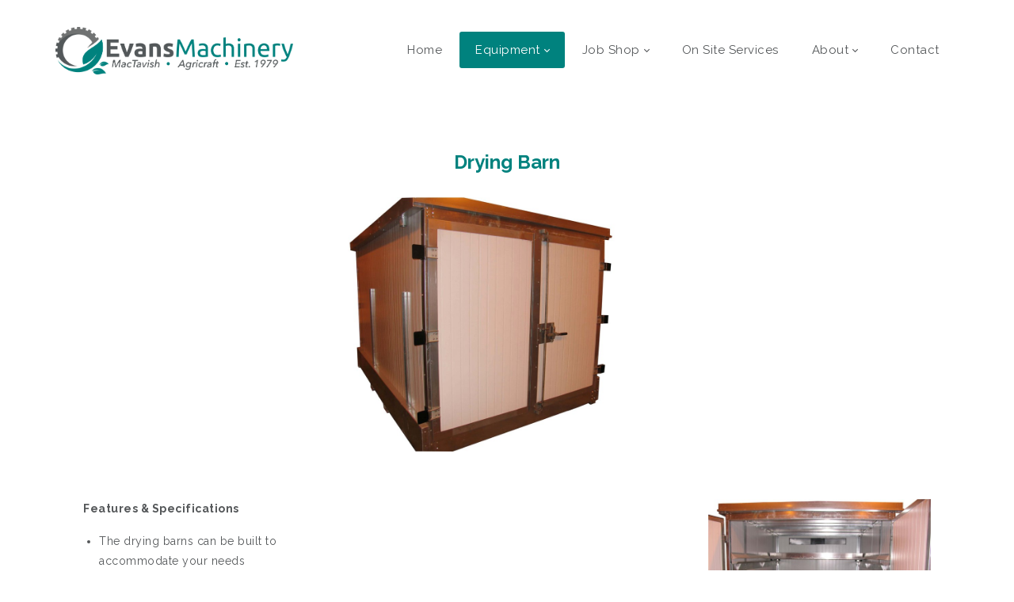

--- FILE ---
content_type: text/html; charset=utf-8
request_url: https://evansmachinery.com/Equipment/Product/Item/Drying-Barn
body_size: 62667
content:
<!DOCTYPE html>
<html  lang="en-US">
<head id="Head"><meta content="text/html; charset=UTF-8" http-equiv="Content-Type" /><title>
	Drying Barn | Evans Machinery
</title><meta id="MetaDescription" name="description" content="Drying Barn by Evans Machinery" /><meta id="MetaKeywords" name="keywords" content="Drying Barn evans machinery" /><meta id="MetaRobots" name="robots" content="INDEX, FOLLOW" /><link href="/Resources/Shared/stylesheets/dnndefault/7.0.0/default.css?cdv=84" type="text/css" rel="stylesheet"/><link href="/Resources/Search/SearchSkinObjectPreview.css?cdv=84" type="text/css" rel="stylesheet"/><link href="/Portals/EvansMachinery-System/skins/20073-unlimitedcolorspack-055-dnnskins/skin.css?cdv=84" type="text/css" rel="stylesheet"/><link href="/Portals/EvansMachinery-System/skins/20073-unlimitedcolorspack-055-dnnskins/homepage04.css?cdv=84" type="text/css" rel="stylesheet"/><link href="/Portals/_default/Containers/20073-UnlimitedColorsPack-055/container.css?cdv=84" type="text/css" rel="stylesheet"/><link href="https://fonts.googleapis.com/css?family=Raleway:100,300,400,500,600,700&amp;display=swap&amp;cdv=84" type="text/css" rel="stylesheet"/><link href="/DesktopModules/DNNGo_ThemePlugin/Resource/css/jquery.mmenu.css?cdv=84" type="text/css" rel="stylesheet"/><script src="/Resources/libraries/jQuery/03_05_01/jquery.js?cdv=84" type="text/javascript"></script><script src="/Resources/libraries/jQuery-Migrate/03_02_00/jquery-migrate.js?cdv=84" type="text/javascript"></script><script src="/Resources/libraries/jQuery-UI/01_12_01/jquery-ui.js?cdv=84" type="text/javascript"></script><!--[if LT IE 9]><link id="IE6Minus" rel="stylesheet" type="text/css" href="/Portals/EvansMachinery-System/skins/20073-unlimitedcolorspack-055-dnnskins/ie.css" /><![endif]--><link rel='SHORTCUT ICON' href='/Portals/EvansMachinery/favicon.ico?ver=MBkVn2YFE4bBKWSM6KTZ9Q%3d%3d' type='image/x-icon' /><meta name="viewport" content="width=device-width,height=device-height, minimum-scale=1.0, maximum-scale=1.0" /><meta http-equiv="X-UA-Compatible" content="IE=edge" /></head>
<body id="Body">

    <form method="post" action="/Equipment/Product/Item/Drying-Barn" id="Form" enctype="multipart/form-data">
<div class="aspNetHidden">
<input type="hidden" name="__EVENTTARGET" id="__EVENTTARGET" value="" />
<input type="hidden" name="__EVENTARGUMENT" id="__EVENTARGUMENT" value="" />
<input type="hidden" name="KB_JSTester_JSEnabled" id="KB_JSTester_JSEnabled" value="0" />
<input type="hidden" name="KB_JSTester_JQueryVsn" id="KB_JSTester_JQueryVsn" value="" />
<input type="hidden" name="__VIEWSTATE" id="__VIEWSTATE" value="5prBBEYE388h09f83NJvKRvRZFW6GFTGdaPrQASQPrCd15oSs7i8wQs2LYMn45pWiP6Lw7Fiep5QlNnPiHLD5SWJyYc7OuH9AEed67HEERjux1m8B37HK67I/OyYmsuwwxpoH9/XYvddutLDUM9IAin0RsraXasSXPjOiF+9yRVpGbXn4WqAflw2DAVXrs0nT7hDfMITHlOUJkuqBjAK68KoHv9guR02JicvrezzQCjAIA+kRQEE+I4UaGJSwd8Ezlu3ejXy98/fTDwjpuoAdVpnf56PSHhDkihe9/XQJG5Rd2y1zYsWps3ZBO+NDvyc+4iciJNLPFmBhy+iKvyaKeMqxHD5nReZlcc3KVC3xXUdxCS8chu0JuhoRHSpWcxBvdZOewLtz+pH/OehmWRtXWrhqqb+o9xgcMK/wFite0HC/M3LfBAwxQWB5vOc2F9QbXta/O02DABODEYHGHRZKsOb/Caw7SvOrRaZkjsVi4GmZR2TTEIfH9kNjqsjyH624D5+gXB4MiYvw1lH7sMe5odctTdI+IpereDUyvdVfDKn5ATlAlt88IyBlwWPOxNZdFoEl/yvK5U2dHosdRO578/P+BwlQKyQ1cvFlPYhlOXhQWsXFBfgO2Wyk4jgQCotRH1hQAF1kB7F1nEROFjeJF21/4gMgNwmEfGeMceJHKOD55JNTjUq8z6fxWjrF9puPAopJkAsgss3zKz/DPuTQfyFLP7cgMKKoV2Vsarf+3eq5O0IUaTQbZYAJVdfDqN3ceBUeHbtMJ6GLrw3lf2dGMihXwo/sHbb4bP+NRCEM19SuUc+9FXP1R877/[base64]/P3Dju67b5O/Exyeu8WXQ3f2iA1OC89oO+k0CszLFXQlR7UqTUd761gb8GjN5Blb9CG/nyKxG8keym6c4JGpiz6mLOYei+LHDv17sPv7S0IryHZ9uLTx2ljc5sRtiogf6aKcZlH8bU5J98UtwDMW/gkziMHDZPh5qZOU5W2A6MXUyAoPON9kjxn5W0bxZhYi0xLxbl3BrSVI+VPAsEONkAR5nyd5+Y63yXjz+Y2pLF2tfBHrz2bT7zRsZXfbhG5HWQ1Q1YFjrQBdbas3MyYt+PApyOmAVYvnPuyKCLxiu7XAahr/ZzwWJQ56e7ThvUywgYi307ZDdpRWTVUaYEpqmDAvqVHD1QKLeBJhY3LGfKcxdx8NIV7GC1AktP8KYg7azV+7BI2m4mvLqbHBBg/mTuzFuwWvMfP4zkzhoYm6KlpGKIWU+SKKVCggOetiq+XLNrK+T/kNKPRg/+T/rFCsHaxdAX7Cxq8rsVXsCKgvcRpB3RGiGqC6vZpA0my7nPR/[base64]/FtIFXLpuFSKi9LfHOhKWmOebF9qRij3AspJJV2ZWJsFfUylCf4/L12uBQ4YiBq8witWhWH6H0QO4o8JAc4h8fs+9YUzLMOs9yF/+hGpZK62tjXPLuQWSOVRaOg056W7TZskeYaRuISu//31IsI8deAsFW22tm+EjPju+mW7mdXxmTMz10A0MhtKCNEH7FDf9ygJkMXTaCMmbtuiySKVaZrB/sbiqdRx7aZKqxzN8rxjkGEK5krcjnPpTJttRrtPtyt5Z0bKz4EJhOnheZ/[base64]/m2OPp18cr9yJ4OVKbu7SIieW6Zvk2Bke1K5Xcl/SgKiCENgxqafQXVOV3zhOMYBPH0KHKkvPj4g9UiGZ6dw+0OcGxFI7sz3PWH/RRK0fTn9pmZNxAw5wD3EVkGZWMz7ou2CENvczYdiXWI8C0R2ubbWyFAAAAzW4AdFfYjTP/BqxFurRSIIOrZyS4njh2l49iPp3oxmrp21FqOGTcAFB+o3xMOQ5tfEUN45bPaC4dNVeP47nAY288EDhrPvcQnT+anLrVeRcBfdMn1bfG1E2987DZ6NZeL8cD4an42Rklf7Gq7bgmHrUIdObQbu02IDpn+ZXcOp0P/q+SCjPTsfE7Zu7jSZ8MBuJzXHe0ESg43SmtnrMHxtdNX4IIsOnWa/oZ1vdAqgGntKP/uqrrhd3pXiJLTIytXTKmT81FEHGp5nPsN/T+JGyN0WoYbfJzKfCGec2BL8ZzlvgLcyJ+9f+MJnqJflAb1KvKBovZ2rMwURvlpchZWrw9jYPz4FoQdEOFVLyEmrAagAsTetBomumOZ8oYk0BLfT0pC/3Wg3O08ZqBZU/dVikfnN2e9OGv/HlU0SK8UbCNHBxtcn9DvzK0znA4liaA4f6DfD8HVpsGLknXw77ZzYux9a7CcUHCXOFT95qW6u19BACI5j4zNDkmocd+o/BXpayFXiC6dyrKMwqXaC8XPWikNI7iDxqAzieGZoVairpV2+iPRP42huMMhPHOfXc06nlHSnkqITRPU2YlnyRcf2oVnkgdGRNHgfVWnNDJ3jwZnhmyWgfMmmUClpQoxAMn0Q/Byy1M0TpY2g4l4eB4iK0M+AVAAftofAbbO3Rb/AWDZFFTk+iHyjwVWwctX4UhBQOM+nJQngOgGl0f1E5xNPB9E1YeuC8L7hjPyFLB36KktrqtwRtjBr325ZTabuPj6iNaRXtHFSDvHYVfif0ZDKDpxT7gJfEVq5j0nsU5tOh5J1dEuX/JXx9/telPYDkNuOHmrWOAZoIbEdDs+t6XEHxFEA20xEEAGaUrrLXMp7zvAaagE1CyXL07GJeBB7hBjC8Lyh2MEtO2iopSjh3YA0Eslr68p37hy56f6TdJOtJOLuDA83wliVksiop2pwfVXAWo3WaSwQhEQND699CB7HMhgLRQKw6SymEs87JHEV14KfRK/q12neE3KBC1ZHM2eyqjwnQFI8QT+1ZvMiMg76U7PjLRW5yqbnUhZ+ksnmtGlSP2tty0DOl08Y5kqsipnr69BCAq5o2BtVRqmPqcfbL/cKqTV4FgwJV3ew5EjmPTcbXo+Dw9vk3omIPRBC7CLoJJBCxUHAj8yjBMlL0ZiV7I9vgYM89AHk+JCKJ6v6SFcNxcR/kSR+NKIdUtl5M+THGV6txJ6X/O3PF7aPUlOUbkd8vxXgUazwrP8i8wrsXaObnRBnzc9I0GsM83GoTB5Fk4BqJzIOiGD9FLcpbATErnn4QR3zueSaUL0fDAVejdlSGubD3XPC1dlfG42sR26/Frtv5PwCsNLnEBjAiqsleJ6U2ltj+KOcbL/sSDnrtTDfARVTnns3TIEkJnuXTOL86q20QRyOUyHaB6K2Zx4Ruu5uvW2pmQYYpPsrnSr0+mOhxKGSssL8smzwjlID9DIrNRbFkAE5I70zYqhCtPI3vrH7Sxz/vb5BZceO9aS28y1TL3tUrgyp/Nr8ghnqkpAhxqpnCHUewzW7zVUBlvVLVVDMinsnCeUI2K/VtBMaww7XNKVI+sVpEBKA9NKiJbHc2P+Y/j0HfzKgpKYJj6Q66y8Vnsf2eYiGEUmdUZTT1R1Co1VWEAPS5A/kW8bGS4IJQdNIjpw0dtQj1ovHrIt7ObdcFeozL1WpcqlfUDwGYVJckHElkPcB8YHHjEH9GcdVqqKfixqNoEFtsSCpXGAo5gBCep3OANbhi2uEV5R2n90Dhy2IMGYyfLNcCsOgDrxeDhJr4tX/QqYmb3rXQJwplCX6TBkAydm2FkTRYI6pwkHnagIE3Ixlg7ml/AR2T+V51wBljWJwvPchEx9FS+lqplXVJRSMEtyfWz4z7jOyskiObTQydJv/VEL3JSV2BlEpGNKWEyRKwlOaGQ1exR3VKJABEcTZqEfYKEKPOkzjvls12zB10ODzTA/nPCKae7xEI75NBYVLP9ghNbX+EB1OdP7XIpuj/mH8Egg/OtHPizVMWmRbnNZX48tiX5stA6CahY/[base64]/IHEG+ldalaO9WfB1Dyg9cp7oG6mav19bBPBANPBT4iaTnOPGdXUo1tBV7eGBtybFfZfk9ISLaex8TCNhJqLwSxw/DD59LmRES3zEsrK937UTg11p7nfjRcQ/EpM1hHJ6I1teUVlxkfaH6ovybaQRsde539fzPrF8KQ5kjQKrEQQ1Y1KqwGKcKid0yf8QTjoAG+2IbLLx6PQTPq4/r2rOOzINhUmb1TQeO9ZpgYhEBPLhyawI+Rqt/VXYgsLaEao+76ZPfiCmxPhDM68J5Ftvp/2iXS7OH9U6QfSr9mS8p+UfliCBUb0xJcMpTRs/dku8byUD/HGgtKCUg/z1RuGPeqJbptfNs73Rc8pJbxViLnkyEDctV7QDf8X4WHJMk/3lqrmwwy7S0vYhhc3bWwKJUoKdkW/OV7yxva3Mr9gEL+hq3rkoWP/YUqq+kOw/nkPc1epv70gS6SCi2MslgWa04kn621+Tt0XS3NZ7aTI1qt14GHaE6VN/MsIn7cdAvam2BHac/SGYRV2IOXayKimKlgam7McEAjrFsOXEnHujI0mbFXFUnBJSwWTQ+Bi7Q/vZR8Ld84quSCmkrBLhB9Gx0D9JT5y+MP78y1ZeXJWk3tDavF84E6gCZXaGSoTqqwUFhKP946yCnLuSIVPxCPNaxK2k3A5N/C/ijJuOA5y+t5jaRnIrogjMUK8n11lUOUf79EHe3GU2eMYRa7QmC8seMYIwFOk8vPcC5IODZzHDDnrDPBlBHYX9A625m4MNiHpESATmPUFaqoZr0rDtuNZFSJky5Z5cpjbn+fcDv+cP5YEB/R276DwYLR3dtkm3pRUgrWwx1ziHRok5Q0yBT5aAG5nNs5cJGGlrWBhOYzMettc5pUucLoPWY0IDbcIOBJpbPOX0gt/N8MzSR6Hq7PDBM6xeueuXqW8oj4tT/5Cmuze04jGc5ZLD4EIweQnv2ncqv96NjL8irRU7UdFOJjh1dSzBY1AZEiFofzu5vuHTZm5GtB7coel+a6im2q/[base64]/EBluNJr+kmxlqVxjBnzGR2oyjRA7Q2w7U1e54F2hYsPVrJgoiY+qzYWIIozIx5YFwuNr1uwZZUW/xhZ8QBm+5x9volO9QyCGIcLnBIXP3xrYCxOsYy5BGeyhKyIE78XALscK2Xjlr4lEk0hp7xoSh8SD28TCt0yIe0CrP8X1M1H9T6mSHx6aSGHOlxtA2vcW04t8VCqlqJeRmEfL30niiMsRFE89VZLlQQxBRMtPI9wmCOZLI/97ZOt9mZAWOcbJHNnjgDzXaH/nKHUh3DbjKMfMKDCH6+owFOujAU1mzb/08PWhrd2Looslwkh4gO9wU0SdQiYaVjiN8UYqlwr7a4Yk4/No1SXJljiTX9URzC/HnCz+trKQjNsRnXQ7U0J5eyHDD27HhpsHc2YFGTNZJ3NoUAbGnRhGiL7k6aXyrjN7Ko5/[base64]/w15dwYd6QyWFhvFtnWbohFp3tlNSTTin/e1j0nFx6cE/g7reav6YyCbg6Z7KnBiCC8t7Z8LPAydPXSB8bDjcwRSgf5k/3ACsOw+YTfYrDadlWtwguJ8oYeuXa+5XOfrZPTd9Hg1cmXFl7h+j1MBgjxGWjnc4yNiN7/yhPVCVNqeUxZI4hPY9vWzY4s2XlyJP09K2pZUi/piJdkVXOZOu9TMTmLMTrOVh+9FhkDU+ni8p1AfbLmJz9Mgpev064WvEejE7M3e5xLmpUxmzKuTKRYK7WAld5yKX+ZLmmSZ658ksKWS0oWuRUbqG+5YgcepJ9KQQWriq7M3GT7YrAipcpHaGTrBg4ts8oecXa6nFqvaXg/yaoBqjHL2fIt1JMM+YUZnlMTTpu5Z2yDfdagwLnEj2PMceTV2NjWSS2c9IovcQ2D8bs6F4ENOgidnXljOI5JRjISCNjx5wB8HeOKlINC3RPwewHgBfP+T4MEjDMy03aPY8r58Q2iybBKUKokxUb57iyUwZRJRkQKQeDkj2dPHt/IeEEd0rZfVuTCBNLAvhV8xlJA3wu3RPQ6B2bG4YSBKveWghy5X/i3IUoRBON/lFdnJgDMNQxpknIbE71ntptZErOTG2gvV7p8HhrVYACGiTUjusHI6H16FH1Oj7gAoOjRkTy6t/L5x6wIu6pAO4mFuuAR55GL29VtQihiosL8Pc8NpTTOCe0A2yREBUtaUaM5HWF5VQZJQaUvMaft3Xz7XRjAxpwKElqA4TQ4ELYD8Q/XuhNgQiP8lUI+APiYaPGkkylwfJ5GZXeIt9E/PmNS5lT2S2VNAvYVJcCkIjmyntLjiPYa3/8OBj422lLA4bOWktPSLtkQP9n44JbUegsCY49TL+M+f1gOGZc7QF/QnNlYacELPHgFhK+iHP3sweHOcXuvzMpaAnmQjGxzyTbZAyvMnSl5D/NxeY3qneuPrhjfzDFA4lmYb5SxVSI4D8acmJ4JUKTUjaTyv5P8aqJEqF/4QqQPV14TUsofUkB0wZLM2JMNdHyqeN8UCuh8CuZOG74ayT2YejwlACTNeGRT0KNpAKEDXN/hpPNh9aqDKwlxZ426v25og5w3cbHt0yM9uhoaFfKrd7rrytgG4jedZg2hooP4/[base64]/l/e4d4btpFhv/nBj5Y1ENroavXSMG6ZrXS4MHaFBD/B4fTXaLRZv4MMjjAlccP9Tg6VggFqkmzEK+uk90P1TQid3HaJUU5oEPLrBSW6GRPa7/J/CJgwWvfzyxnA+Wvbikb+Oi6xgMsmz9SxssThrO07mH2hREe+6oTGu0NxANcpL+UcV+qZikuYgQNPyZrn4ceiA/9ZDyC9T3wMmhgGwYDSH82jcibnKhSJQfjj7WtV+pdj8GZNxCR1r+6pUXql/tHu7MV6paGZvmhny4NYqiLGie196/eCBEEZduJuux43yPDEAUID/qF+eAHI2VxNfG9PTZhhALWYM7NTrybbmUtgN285VWVChEDLpMMmUoUH0N39tYLlym+W7iKi4CnwnGeZoWDgL7uqCtAMLC/Kl8QIQVu+P0nQNHusvH9s0BoaWO6TCpj4FE4fLCwvfuLjPNr5s9ZfTAFLgeXyjFfxhrTTatrX4ccXsx4sIqkPdiTfkDaxj46BuPOl/tuLjbokRzt3VLplvDfASmIzDITD85EfBks+d+SYCHYXtlBj3hDIgP8mmXXnSK51DWI27AkuqTmHSYzfFt+5A66YmL8ZMbG4+Wuj9AS+1+EjrB7MYcMZbfXvhmg2a3KFkTkhA/PXvUM08KXi2XwXfWkZA1H33MOD4ffVmKUsCxvfYfIo+kMmX+CKPrcM8gAO1Pj/V8L3FkOaYqu5J4mk8VabNkXW1/6Td6v/FmNOyXQ+/wCCODFyiPZi1F95nNLddc8n530ztYLWenZfBP4pPvGSAs+OYSRYgoVrbEA8LH8dplgWtq1w8mspbjxRov7TzSywo126symVHtkRW5gM/LximZS2lrttgggIDhfblg2+avooEXXtwmNXe8z/1oFWodugdth6A9nJGKPHYO/[base64]/lRK76kkdOwN9fXZ2eAB6/t56uuTSGAvba9ZkYZVB7RwR2NWJWyGNAneYSk11yGXfg3WNXfIX1XGkCIEKEcYBYgs0mwKEfA/mXWF2HSGCIX0Wqy9HLf+fKaCOXSyL+BYu66hxVpi0WP0OT7zU7ysCk6wraaxr/LzGR1sGMvQ/PjyEoksEmQW8XFdnzDNf+8SQHF8T06Am9CFC2cyV7mkCuFqnRK0Pp7xjc47pglb6u6i1nWvMQMFv9IBG1eeNLVNKuUTCLVfZcCBpLObERQBEtBxbshss7pM9SsKttfpzUWCSGt7vfYt+EFoEVqshFndlxxhNY3j3F4C/OrvRamZZEaOlJc8+FnFp7TwVTKgCpwBwDCMK5Y3YAJCcXaoDMKceoAFY9/1p+TGlOd1/s32w5RH61/n1rqQtAwgHpeajjgS7N6QTyv4Toe3MdEV5+ZQaFJ5rcy6OqsPcozJrK3WDvpSmQn4Ug+lvIm43DESRfTUP0y/iGgVMzzOJBpFJu2rVcY8Fvd7QbJUZ6kcLbYLgxSFHr0+gKj1xbEXrSyNNO068OJwVfLflr8ZM9KEXCwkcBqpz7cyAi8n+ydbWDj0cbsXqGmhWAPLjEMT2pBdSqrGHK9TpniqWNqJ/[base64]/SaNDnGZJGr3KF2FtEvpmKxn5ykMWfJ0IM8sVP0WXh2BqYnBlI1qM19zkYV1/pvkeJUOxatlJbf7Rp6GAmL0Wicws1jG9J8kMLX8sPM4ZNqTfaKLZyfFiO5OxD6ELpkCOK/MW+ZbT4kVKPTFq0Qa8geBy+YTCBt9CIdO/re+lMHmiz6FXhBYfZ4ycFfY8Qmskjm6J9eVu3jbesYIsNfUfKCV3+2sgMLukfj9+Mxt9aq489r8ZINybjLmFaO53AsmVD/7oiNn5h+lO9xH7YfByxol+9gHGXs1buDraLcuAqiP8flfr1CUhzZLTqtVS2GB2/Z293RYf7DxT4ubhDpRyJBKYSHN4njRmOSULRrqQsBcWumPNr98l9KoWAbyXfKN6Nd6t2Wl/N026LVo5BhcnIyKC8Erzxrq1e2Sar9g8FvTnhhnQZpOwyvxla/PBwExPYOyfWfEsVBam1H4vtqMuBW6bMSez18zs+IUSXRHyDhGi9tY6ciJCkAdYqeLNOM1xSwea8dxju5x1UPVAcTlTy1wrDWvP7MwEOQrebJar4J3jLTNtDAgfQATchGVYhgMsejWXvtF6LknNKO81vVRmhTtJOQ4CVfxn78W0D/oxtib9GNw8eQn2SZY4SRD5UvXdGTOsdVt/RhlPfXMvLwUuerOPewB2MbS7q6/rhSviD/4DJUNAvLlQKOWW8hg7Wfl4Q4s6btOHLxHTTLHaL7/jRR+NaXvQJK/1g9o4EseItGqgc8VJ6FhHLXXQOpcPYNYKB3mmdvnJ5t/jQ9njSI9VyAjjeI6IiXb7ly2b4xOxXexr+Hx6Tmsc9PHAYoW4Vf3u08l1ZmgCl9omlxia1qUox1gu2GWRBaXSDZzz+WNU690zstCRt295LFnUldpEq9eaC7Ps+iWXPVxvWpov/S0vYCbmUvgKJK2iMdWMBUerDMQJF4IaSgOYnOxoZJv8k6bXWJreLgl2i0Mgqx9PBXRsQp7ejg+iPePZbN5rzJGeQfg2AI3UmkCfdJ/J6aEdiwsCCuY3cnjfygl+Rmepj2N7HaZTUD01ioRvDMAoZkYUZZ373HHr5TZh5gUQG8zHvneh4nAritFWJcFEl5UqtbNJCAP5Ogo//mD2fDWTc0yu4AOwqSmPhOXqyEIlVMEM6Bo4KI89/ExJuht2d7AWLm2n4QiuoDG9fE/3vX3DcTfDz4yIHotu4ba80dWpQPG+7FphUGrLfKCGXgFwP8BtQWr3FF5WhkA5ZeH1dP6wvyDWI4Wj/DiakY+Rj6NkpAnYUVMxhzt88KMpuey5PbKc+J6NDBUJfa3iyeTkoCZ+vlGJhUsJkPfUNBlIXvlRGRn11qk2bXdMx1QCXWucdyXW6Va9FJ4pWvj+2KlGzCPfPvCIQHH9GWi14eMcTxpsyrhLegjaUoRg+zzrelDMzxFt5xAU4EePPJ+ayQ85JUnQIbWL31/qz8y3Lap+uEmsfc9JpK/1JYJyd0+J+UHoAgrTWocv/TNJ8wCwIorRewtTNCza5b0ghelJwYjdGAoWkZ+zSLBYs6hodOh9mNWQtKVm+0GNGyzIR8sJWG4+mRGn8N72NvXIXOm/JpCkdycj4V5H0o+0OVUfN87ZhBiPKjUSo37m2x/70xZAoewavjSNHcKCWGoUZbDjyT0Cp2jdNZNOAe1rme++nwsByA4DE3RvCE51C//o1vH+7E455ZGSEMmcd6JYnKvftAbviBMOE+neU1OfBA9CePsjKWZtG4mpE5FmhP9t5Nz9oc5PZjSw+Zk6HNgTXj6w4tMXZamqa3Ly7zU=" />
</div>

<script type="text/javascript">
//<![CDATA[
var theForm = document.forms['Form'];
if (!theForm) {
    theForm = document.Form;
}
function __doPostBack(eventTarget, eventArgument) {
    if (!theForm.onsubmit || (theForm.onsubmit() != false)) {
        theForm.__EVENTTARGET.value = eventTarget;
        theForm.__EVENTARGUMENT.value = eventArgument;
        theForm.submit();
    }
}
//]]>
</script>


<script src="/WebResource.axd?d=pynGkmcFUV0xBrifQ4TkWiQVs_tXzxp8VNMcfFePulhzh12mysSSk-fmh7I1&amp;t=638562417717896622" type="text/javascript"></script>


<script src="/ScriptResource.axd?d=NJmAwtEo3IqFlJtQFpDWonVex41LEnqwfxD9cb8XD1uQn0QT4U2kMSpOF9tUjZ-popwmxgKslBoDxB_gMoxYo3-_EJA4XfviDz8BRTSyuVcv1pdr_oYMGq0-KSZo75zQQOO6zw2&amp;t=7a0cc936" type="text/javascript"></script>
<script src="/ScriptResource.axd?d=dwY9oWetJoKxOcGJvHCQEUNkNBuNtR8QGAz5-OATTv-eTdRYhXmrNjUZ5Vfm--_P3lovYp6FkAVjsFN9MA7OgWvKQw_CsD-olj-Vh90D8AlsS-eVQG_vyeOV3FnjqQv_jyGxH5iWxDIi11rA0&amp;t=7a0cc936" type="text/javascript"></script>
<div class="aspNetHidden">

	<input type="hidden" name="__VIEWSTATEGENERATOR" id="__VIEWSTATEGENERATOR" value="CA0B0334" />
	<input type="hidden" name="__VIEWSTATEENCRYPTED" id="__VIEWSTATEENCRYPTED" value="" />
	<input type="hidden" name="__EVENTVALIDATION" id="__EVENTVALIDATION" value="IjP5K68Ih90RhVnFFCeiJ8e0aBI1JtVMivOeAkGAFWW5dt4MjrRNz3Uui+vPrDxI4BDvrJNGrFlom3CHRgYrPBcQVswdEQQ3v+U429wI5B9xfA0ULMToC0QrFPnS4niPcX0Ew/YvJgDLvtoGD2lb8K3WYJTtsKLBBcNeH9ZbfZrWgUorgjoMB0BxUF7jeICc7ydBYA==" />
</div><script src="/js/dnn.js?cdv=84" type="text/javascript"></script><script src="/js/dnn.modalpopup.js?cdv=84" type="text/javascript"></script><script src="/js/dnncore.js?cdv=84" type="text/javascript"></script><script src="/DesktopModules/DNNGo_ThemePlugin/Resource/js/dnngo-ThemePlugin.js?cdv=84" type="text/javascript"></script><script src="/Resources/Search/SearchSkinObjectPreview.js?cdv=84" type="text/javascript"></script><script src="/js/dnn.servicesframework.js?cdv=84" type="text/javascript"></script>
<script type="text/javascript">
//<![CDATA[
Sys.WebForms.PageRequestManager._initialize('ScriptManager', 'Form', [], [], [], 90, '');
//]]>
</script>

        
        
        

<div id="ThemePluginModal" class="modal fade" role="dialog" aria-labelledby="PageTemplate_Title" tabindex="-1" data-width="98%" data-height="800px" style="display: none;">
    <div class="modal-header">
        <span class="modal-dialog" style="pointer-events:initial;position: absolute;right: 21px; margin:0; top:21px;transform: none;"> <button type="button" class="close" data-dismiss="modal" aria-hidden="true">&times;</button></span>
        <h4 class="modal-title" id="PageTemplate_Title">Import Page Template</h4>
    </div>
    <div class="modal-body">
        <iframe id="PageTemplate_Iframe" width="100%" style="border-width: 0px;min-height:700px;"></iframe>
    </div>
</div>

<!-- Loading--> 
<div id="setting-message-info-full">
    <div class="waitaminute-message">
        <div class="cog">
        <i class="fa icon1 fa-cog"></i>
        <i class="fa icon2 fa-cog"></i>
        <i class="fa icon3 fa-cog"></i>
        </div>
        <br>
        Please Wait a Moment
    </div>
</div>




	
<link rel="preconnect" href="https://fonts.googleapis.com">
<link rel="preconnect" href="https://fonts.gstatic.com" crossorigin>
<link href="https://fonts.googleapis.com/css2?family=Ubuntu:ital,wght@0,300;0,400;0,500;0,700;1,300;1,400;1,500;1,700&display=swap" rel="stylesheet">
<link rel="stylesheet" type="text/css" href="https://maxcdn.bootstrapcdn.com/font-awesome/4.7.0/css/font-awesome.min.css">

<!-- Google tag (gtag.js) -->
<script async src="https://www.googletagmanager.com/gtag/js?id=G-06BSVHF4KR"></script>
<script>
  window.dataLayer = window.dataLayer || [];
  function gtag(){dataLayer.push(arguments);}
  gtag('js', new Date());

  gtag('config', 'G-06BSVHF4KR');
</script>

<div class="dnngo-main full ltr Light Color"> 
    <div id="dnn_CoverPane" class="CoverPane DNNEmptyPane"></div>
  <div id="dnn_wrapper">
      <!-- header --> 
      
<header class="header_bg roll_menu    " data-top="250">
  <div class="hidden-xs hidden-sm headerBox " id="header3">
    <div class="shade"></div>
    <div class="headertopBox hidden-xs">
      <div class="dnn_layout    boxed">
        <div class="head_mid  clearfix">
          <div class="header-top">
            <div class="header-left">
              <div id="dnn_HeaderPane" class="HeaderPane   DNNEmptyPane"></div>
            </div>
            <div class="header-right">
              <div class="languageBox  ">
                <div class="language-object" >


</div>
              </div>
              <div class="Login    ">
                

                <span class="sep">|</span>
                
<div id="dnn_dnnLogin_loginGroup" class="loginGroup">
    <a id="dnn_dnnLogin_enhancedLoginLink" title="Login" class="LoginLink" rel="nofollow" onclick="return dnnModal.show(&#39;https://evansmachinery.com/Login?returnurl=/Equipment/Product/Item/Drying-Barn&amp;popUp=true&#39;,/*showReturn*/true,300,650,true,&#39;&#39;)" href="https://evansmachinery.com/Login?returnurl=%2fEquipment%2fProduct%2fItem%2fDrying-Barn">Login</a>
</div>
              </div>
              <div class="searchMainBox"> <span class="fa fa-search   "  id="search-icon"></span>
                <div class="searchBox  "  id="search">
                  <span id="dnn_dnnSEARCH_ClassicSearch">
    
    
    <span class="searchInputContainer" data-moreresults="See More Results" data-noresult="No Results Found">
        <input name="dnn$dnnSEARCH$txtSearch" type="text" maxlength="255" size="20" id="dnn_dnnSEARCH_txtSearch" class="NormalTextBox" aria-label="Search" autocomplete="off" placeholder="Search..." />
        <a class="dnnSearchBoxClearText" title="Clear search text"></a>
    </span>
    <a id="dnn_dnnSEARCH_cmdSearch" class="search" href="javascript:__doPostBack(&#39;dnn$dnnSEARCH$cmdSearch&#39;,&#39;&#39;)"> </a>
</span>


<script type="text/javascript">
    $(function() {
        if (typeof dnn != "undefined" && typeof dnn.searchSkinObject != "undefined") {
            var searchSkinObject = new dnn.searchSkinObject({
                delayTriggerAutoSearch : 400,
                minCharRequiredTriggerAutoSearch : 2,
                searchType: 'S',
                enableWildSearch: true,
                cultureCode: 'en-US',
                portalId: -1
                }
            );
            searchSkinObject.init();
            
            
            // attach classic search
            var siteBtn = $('#dnn_dnnSEARCH_SiteRadioButton');
            var webBtn = $('#dnn_dnnSEARCH_WebRadioButton');
            var clickHandler = function() {
                if (siteBtn.is(':checked')) searchSkinObject.settings.searchType = 'S';
                else searchSkinObject.settings.searchType = 'W';
            };
            siteBtn.on('change', clickHandler);
            webBtn.on('change', clickHandler);
            
            
        }
    });
</script>

                </div>
              </div>
            </div>
          </div>
        </div>
      </div>
    </div>
      <div class="dnn_layout    boxed">
      <div id="megamenuWidthBox" style="width:100%; clear:both; overflow:hidden;"></div>
      <div class="head_mid  clearfix">
        <div class="header-bottom">
          <div class="header-left">
            <div class="dnn_logo  ">
                          <div class="Logobox  ">
                <a id="dnn_dnnLOGO_hypLogo" title="Evans Machinery" aria-label="Evans Machinery" href="https://evansmachinery.com/"><img id="dnn_dnnLOGO_imgLogo" src="/Portals/EvansMachinery/logo.png?ver=A-1j69jMCk42yBNnZzYzUg%3d%3d" alt="Evans Machinery" style="border-width:0px;" /></a>
              </div>
                        <div class="FixedLogoPane  ">
                            <a id="dnn_dnnLOGOFX_hypLogo" title="Evans Machinery" aria-label="Evans Machinery" href="https://evansmachinery.com/"><img id="dnn_dnnLOGOFX_imgLogo" src="/Portals/EvansMachinery/logo.png?ver=A-1j69jMCk42yBNnZzYzUg%3d%3d" alt="Evans Machinery" style="border-width:0px;" /></a>
                        </div>
            </div>
          </div>
          <div class="header-right">
            <nav class="nav_box clearfix HoverStyle_3">
              <div class="dnn_menu">
                <div id="dnngo_megamenu" class="IHide-sm IHide-md">
                  
    <div class="dnngo_gomenu" id="dnngo_megamenuf0218302ff">
      
         <ul class="primary_structure">
 <li class=" ">
<a href="https://evansmachinery.com/"   title="Agricultural and Tobacco Equipment | Evans Machinery"  ><span>Home</span></a>
</li>
 <li class="dir current">
<a href="https://evansmachinery.com/Equipment"   title="Equipment"  ><span>Equipment</span></a>
<div class="dnngo_menuslide"  data-width="990" data-position="0">
<div class="dnngo_boxslide">
<div class="dnngo_custommenu">
<div class="menupane pane_2    "  style="width:100%;">
<div class="pane_space"  style="padding-top:20px;padding-right:20px;padding-bottom:20px;padding-left:20px;">
<div class="submodule Module">
<div class="menucontent"> 






  	<style>
  		.navdescription { display: none;}
  		#navphoto0 { display: block;}
  		a.subnavlist {display: block; padding: 6px; width: 100%;}
  		a.subnavlist:hover { background: #00827e; color: #fff; text-decoration: none;}
  	</style>
  	<div class="row">
  
  	<div class="col-xs-4">
  	<h2 id="nav2">Agricultural Equipment</h2>
  	
		<a class="subnavlist" id="nav12" href="/Equipment/Agricultural-Equipment/Barns" title="Barns"><span>Barns</span></a>
  		
		<a class="subnavlist" id="nav11" href="/Equipment/Agricultural-Equipment/Conveyors" title="Conveyors"><span>Conveyors</span></a>
  		
		<a class="subnavlist" id="nav10" href="/Equipment/Agricultural-Equipment/Dumps" title="Dumps"><span>Dumps</span></a>
  		
		<a class="subnavlist" id="nav13" href="/Equipment/Agricultural-Equipment/On-site-Bedders" title="On-site Bedders"><span>On-site Bedders</span></a>
  		
		<a class="subnavlist" id="nav8" href="/Equipment/Agricultural-Equipment/Spreaders" title="Spreaders"><span>Spreaders</span></a>
  		
		<a class="subnavlist" id="nav9" href="/Equipment/Agricultural-Equipment/Tenders" title="Tenders"><span>Tenders</span></a>
  		
		</div>
  
  	<div class="col-xs-4">
  	<h2 id="nav1">Tobacco Equipment</h2>
  	
		<a class="subnavlist" id="nav3" href="/Equipment/Tobacco-Equipment/Cylinders" title="Cylinders"><span>Cylinders</span></a>
  		
		<a class="subnavlist" id="nav4" href="/Equipment/Tobacco-Equipment/Dryers" title="Dryers"><span>Dryers</span></a>
  		
		<a class="subnavlist" id="nav5" href="/Equipment/Tobacco-Equipment/Feeders" title="Feeders"><span>Feeders</span></a>
  		
		<a class="subnavlist" id="nav6" href="/Equipment/Tobacco-Equipment/Separators" title="Separators"><span>Separators</span></a>
  		
		<a class="subnavlist" id="nav15" href="/Equipment/Tobacco-Equipment/Various-Equipment" title="Various Equipment"><span>Various Equipment</span></a>
  		
		</div>
  
  

  	<div class="col-xs-4">
  		<div id="navphoto0" class="navdescription">
		  	<img src="/portals/evansmachinery/images/footerlogo.png?width=300" />
		  </div>
  
  		<div id="navphoto2" class="navdescription">
		  	<img src="/Portals/EvansMachinery/images/products/20210408_160043.jpg?width=300" />
		  	<p style="margin-top: 14px;">Lorem ipsum dolor sit amet, consectetur adipiscing elit. Sed massa mi, tincidunt eget ex at, vehicula posuere libero. Morbi aliquam ornare purus, in eleifend nulla tincidunt in.</p>
		  </div>
  
  		<div id="navphoto1" class="navdescription">
		  	<img src="/Portals/EvansMachinery/images/products/5578130_orig.jpg?width=300" />
		  	<p style="margin-top: 14px;">Lorem ipsum dolor sit amet, consectetur adipiscing elit. Sed massa mi, tincidunt eget ex at, vehicula posuere libero. Morbi aliquam ornare purus, in eleifend nulla tincidunt in.</p>
		  </div>
  
  		<div id="navphoto3" class="navdescription">
		  	<img src="/Portals/EvansMachinery/images/products/Evans-MacTavish_Conditioning_CylinderDCC_Control_Panel_1.jpg?width=300" />
		  	<p style="margin-top: 14px;">Tobacco processing cylinders offer state-of-the -art technology to precisely meet you tobacco processing needs.</p>
		  </div>
  
  		<div id="navphoto4" class="navdescription">
		  	<img src="/Portals/EvansMachinery/images/products/category-dryers.jpg?width=300" />
		  	<p style="margin-top: 14px;">Tobacco dryers offer several options, each with benefits specific to the job you have in mind.</p>
		  </div>
  
  		<div id="navphoto5" class="navdescription">
		  	<img src="/Portals/EvansMachinery/images/products/category-feeders.jpg?width=300" />
		  	<p style="margin-top: 14px;">Tobacco feeders are our heavy equipment specialty, offering many options and specifications to elevate the tobacco processing experience.</p>
		  </div>
  
  		<div id="navphoto6" class="navdescription">
		  	<img src="/Portals/EvansMachinery/images/products/category-separators.jpg?width=300" />
		  	<p style="margin-top: 14px;">Tobacco separators provide efficiencies and new technology in tobacco leaf separation. </p>
		  </div>
  
  		<div id="navphoto15" class="navdescription">
		  	<img src="/Portals/EvansMachinery/images/products/Blending_Silo_1.jpg?width=300" />
		  	<p style="margin-top: 14px;">Various tobacco processing equipment can be ordered and fabricated for any need.  Check out out available products. </p>
		  </div>
  
  		<div id="navphoto12" class="navdescription">
		  	<img src="/Portals/EvansMachinery/images/products/Drying_Barn_1.jpg?width=300" />
		  	<p style="margin-top: 14px;">Agricultural equipment barns are built by your specs to meet your needs, supplied by kit or fully assembled.</p>
		  </div>
  
  		<div id="navphoto11" class="navdescription">
		  	<img src="/Portals/EvansMachinery/images/products/24_Field_Loader_Conveyor.jpg?width=300" />
		  	<p style="margin-top: 14px;">Agricultural equipment conveyors are offered in a wide range of specs to meet any agricultural need.</p>
		  </div>
  
  		<div id="navphoto10" class="navdescription">
		  	<img src="/Portals/EvansMachinery/images/products/category-dumps.jpg?width=300" />
		  	<p style="margin-top: 14px;">Agriculture equipment dumps are self- contained units powered by hydraulics, ready to create work flow efficiencies.</p>
		  </div>
  
  		<div id="navphoto13" class="navdescription">
		  	<img src="/Portals/EvansMachinery/images/products/category-bedders.jpg?width=300" />
		  	<p style="margin-top: 14px;">Agricultural bedders are built to offer benefits such as fuel cost savings and excellent soil to seed contact.</p>
		  </div>
  
  		<div id="navphoto8" class="navdescription">
		  	<img src="/Portals/EvansMachinery/images/products/A5_Spreadmaster.jpg?width=300" />
		  	<p style="margin-top: 14px;">Agricultural fertilizer spreaders are available many options and specifications.</p>
		  </div>
  
  		<div id="navphoto9" class="navdescription">
		  	<img src="/Portals/EvansMachinery/images/products/M10_Tender_1.jpg?width=300" />
		  	<p style="margin-top: 14px;">Agricultural tenders are available is a wide variety of specifications and options.</p>
		  </div>
  
		</div>
		</div>
		<script>
			$(function() {
				console.log('1081');
				$('a.subnavlist').on('mouseover', function() {
					var navidname = $(this).attr('id');
					var navidnamelength = navidname.length;
					var navid = navidname.substring(3,navidnamelength);
					//console.log(navidname + ' ' + navidnamelength + ' ' + navid);
					$('.navdescription').hide();
					$('#navphoto'+navid).show();
				});
			});
		</script>
  

</div>
</div>
</div>
</div>
</div>
<div class="clear"></div>
</div>
</div>
</li>
 <li class="dir ">
<a href="https://evansmachinery.com/Job-Shop/Custom-Fabrication-Welding/Special-Order"   title="Job Shop"  ><span>Job Shop</span></a>
 <div class="dnngo_menuslide">
 <ul class="dnngo_slide_menu ">
 <li class="dir ">
<a href="javascript:;"   title="Custom Fabrication / Welding"  ><span>Custom Fabrication / Welding</span></a>
 <div class="dnngo_submenu">
 <ul>
 <li class=" ">
<a href="https://evansmachinery.com/Job-Shop/Custom-Fabrication-Welding/Special-Order"   title="Special Order"  ><span>Special Order</span></a>
</li>
 <li class=" ">
<a href="https://evansmachinery.com/Job-Shop/Custom-Fabrication-Welding/Multi-faceted-Capabilities"   title="Multi-faceted Capabilities"  ><span>Multi-faceted Capabilities</span></a>
</li>
 <li class=" ">
<a href="https://evansmachinery.com/Job-Shop/Custom-Fabrication-Welding/Custom-Projects"   title="Custom Projects"  ><span>Custom Projects</span></a>
</li>
</ul>
</div>
</li>
 <li class=" ">
<a href="https://evansmachinery.com/Job-Shop/Powder-Coating-and-Wet-Paint-Options"   title="Powder Coating and Wet Paint Options"  ><span>Powder Coating and Wet Paint Options</span></a>
</li>
</ul>
</div>
</li>
 <li class=" ">
<a href="https://evansmachinery.com/On-Site-Services"   title="On Site Services"  ><span>On Site Services</span></a>
</li>
 <li class="dir ">
<a href="javascript:;"   title="About"  ><span>About</span></a>
 <div class="dnngo_menuslide">
 <ul class="dnngo_slide_menu ">
 <li class=" ">
<a href="https://evansmachinery.com/About/History"   title="History"  ><span>History</span></a>
</li>
 <li class=" ">
<a href="https://evansmachinery.com/About/News"   title="News"  ><span>News</span></a>
</li>
 <li class=" ">
<a href="https://evansmachinery.com/About/Our-Quality-Commitment"   title="Our Quality & Commitment"  ><span>Our Quality & Commitment</span></a>
</li>
</ul>
</div>
</li>
 <li class=" ">
<a href="https://evansmachinery.com/Contact"   title="Contact"  ><span>Contact</span></a>
</li>
</ul>

      
    </div> 
    
    
<script type="text/javascript">
    jQuery(document).ready(function ($) {
        $("#dnngo_megamenuf0218302ff").dnngomegamenu({
            slide_speed: 200,
            delay_disappear: 500,
            popUp: "vertical",//level
			delay_show:150,
			direction:"ltr",//rtl ltr
			megamenuwidth:"box",//full box
			WidthBoxClassName:".dnn_layout"
        });
    });


	jQuery(document).ready(function () {
		jQuery("#dnngo_megamenuf0218302ff").has("ul").find(".dir > a").attr("aria-haspopup", "true");
	}); 

</script>
                </div>
              </div>
            </nav>
            <div class="menuRightBox">
              <div id="dnn_HeaderPaneB" class="HeaderPaneB   DNNEmptyPane"></div>
            </div>
          </div>
        </div>
      </div>
    </div>
  </div>
</header>




      <!-- header end --> 
      <!-- mobile header --> 
      
<div class="visible-xs visible-sm mobile_header">
  <div class="mobile_nav">
    <div class="shade"></div>
    <div class="dnn_layout">
      <div class="head_mid clearfix">
        <div class="mobile_navbox">
        
          <div class="mobile_dnn_logo  ">
                          <div class="Logobox  ">
                <a id="dnn_dnnLOGOphone_hypLogo" title="Evans Machinery" aria-label="Evans Machinery" href="https://evansmachinery.com/"><img id="dnn_dnnLOGOphone_imgLogo" src="/Portals/EvansMachinery/logo.png?ver=A-1j69jMCk42yBNnZzYzUg%3d%3d" alt="Evans Machinery" style="border-width:0px;" /></a>
              </div>
                      </div>
          <div class="mobile_left_icon"><span class="fa fa-search  " id="ico_search"></span> </div>
          <div class="mobile_right_icon">
            
<a href="#gomenu764e083bbd" class="mobilemenu_close">X</a>
<div id="gomenu764e083bbd" class="mobile_menu ">
    <ul  class="menu_list"><li class="   first-item Item-1 "><a href="https://evansmachinery.com/"   title="Agricultural and Tobacco Equipment | Evans Machinery"  ><span>Home</span></a></li><li class="dir  current  Item-2 "><a href="https://evansmachinery.com/Equipment"   title="Equipment"  ><span>Equipment</span></a><ul><li class="dir   first-item SunItem-1 "><a href="https://evansmachinery.com/Equipment/Tobacco-Equipment"   title="Tobacco Equipment"  ><span>Tobacco Equipment</span></a><ul><li class="   first-item SunItem-1 "><a href="https://evansmachinery.com/Equipment/Tobacco-Equipment/Cylinders"   title="Cylinders"  ><span>Cylinders</span></a></li><li class="   SunItem-2 "><a href="https://evansmachinery.com/Equipment/Tobacco-Equipment/Dryers"   title="Dryers"  ><span>Dryers</span></a></li><li class="   SunItem-3 "><a href="https://evansmachinery.com/Equipment/Tobacco-Equipment/Feeders"   title="Feeders"  ><span>Feeders</span></a></li><li class="   SunItem-4 "><a href="https://evansmachinery.com/Equipment/Tobacco-Equipment/Separators"   title="Separators"  ><span>Separators</span></a></li><li class="   last-item SunItem-5 "><a href="https://evansmachinery.com/Equipment/Tobacco-Equipment/Various-Equipment"   title="Various Equipment"  ><span>Various Equipment</span></a></li></ul></li><li class="dir   last-item SunItem-2 "><a href="https://evansmachinery.com/Equipment/Agricultural-Equipment"   title="Agricultural Equipment"  ><span>Agricultural Equipment</span></a><ul><li class="   first-item SunItem-1 "><a href="https://evansmachinery.com/Equipment/Agricultural-Equipment/Barns"   title="Barns"  ><span>Barns</span></a></li><li class="   SunItem-2 "><a href="https://evansmachinery.com/Equipment/Agricultural-Equipment/Conveyors"   title="Conveyors"  ><span>Conveyors</span></a></li><li class="   SunItem-3 "><a href="https://evansmachinery.com/Equipment/Agricultural-Equipment/Dumps"   title="Dumps"  ><span>Dumps</span></a></li><li class="   SunItem-4 "><a href="https://evansmachinery.com/Equipment/Agricultural-Equipment/On-site-Bedders"   title="On-site Bedders"  ><span>On-site Bedders</span></a></li><li class="   SunItem-5 "><a href="https://evansmachinery.com/Equipment/Agricultural-Equipment/Spreaders"   title="Spreaders"  ><span>Spreaders</span></a></li><li class="   last-item SunItem-6 "><a href="https://evansmachinery.com/Equipment/Agricultural-Equipment/Tenders"   title="Tenders"  ><span>Tenders</span></a></li></ul></li></ul></li><li class="dir   Item-3 "><a href="https://evansmachinery.com/Job-Shop/Custom-Fabrication-Welding/Special-Order"   title="Job Shop"  ><span>Job Shop</span></a><ul><li class="dir   first-item SunItem-1 "><a href="javascript:;"   title="Custom Fabrication / Welding"  ><span>Custom Fabrication / Welding</span></a><ul><li class="   first-item SunItem-1 "><a href="https://evansmachinery.com/Job-Shop/Custom-Fabrication-Welding/Special-Order"   title="Special Order"  ><span>Special Order</span></a></li><li class="   SunItem-2 "><a href="https://evansmachinery.com/Job-Shop/Custom-Fabrication-Welding/Multi-faceted-Capabilities"   title="Multi-faceted Capabilities"  ><span>Multi-faceted Capabilities</span></a></li><li class="   last-item SunItem-3 "><a href="https://evansmachinery.com/Job-Shop/Custom-Fabrication-Welding/Custom-Projects"   title="Custom Projects"  ><span>Custom Projects</span></a></li></ul></li><li class="   last-item SunItem-2 "><a href="https://evansmachinery.com/Job-Shop/Powder-Coating-and-Wet-Paint-Options"   title="Powder Coating and Wet Paint Options"  ><span>Powder Coating and Wet Paint Options</span></a></li></ul></li><li class="   Item-4 "><a href="https://evansmachinery.com/On-Site-Services"   title="On Site Services"  ><span>On Site Services</span></a></li><li class="dir   Item-5 "><a href="javascript:;"   title="About"  ><span>About</span></a><ul><li class="   first-item SunItem-1 "><a href="https://evansmachinery.com/About/History"   title="History"  ><span>History</span></a></li><li class="   SunItem-2 "><a href="https://evansmachinery.com/About/News"   title="News"  ><span>News</span></a></li><li class="   last-item SunItem-3 "><a href="https://evansmachinery.com/About/Our-Quality-Commitment"   title="Our Quality & Commitment"  ><span>Our Quality & Commitment</span></a></li></ul></li><li class="   last-item Item-6 "><a href="https://evansmachinery.com/Contact"   title="Contact"  ><span>Contact</span></a></li></ul>
</div>
 
 <script type="text/javascript">
     jQuery(document).ready(function ($) {


		 $('#gomenu764e083bbd').find(".dir.mm-selected").removeClass("mm-selected").parent().parent().addClass("mm-selected")
		 
         $('#gomenu764e083bbd').mobile_menu({
             slidingSubmenus: true,
             counters: true,
             navbartitle: "Menu",
             headerbox: ".menu_header",
             footerbox: ".menu_footer"			 
         });
		 
		  $('#gomenu764e083bbd').find("a[href='javascript:;']").on("click",function () {
			  $(this).siblings(".mm-next").click();
		  })
     });
</script>


           
           </div>
           
          <div class="searchBox  "  id="mobile_search">
            <span id="dnn_dnnSEARCH3_ClassicSearch">
    
    
    <span class="searchInputContainer" data-moreresults="See More Results" data-noresult="No Results Found">
        <input name="dnn$dnnSEARCH3$txtSearch" type="text" maxlength="255" size="20" id="dnn_dnnSEARCH3_txtSearch" class="NormalTextBox" aria-label="Search" autocomplete="off" placeholder="Search..." />
        <a class="dnnSearchBoxClearText" title="Clear search text"></a>
    </span>
    <a id="dnn_dnnSEARCH3_cmdSearch" class="search" href="javascript:__doPostBack(&#39;dnn$dnnSEARCH3$cmdSearch&#39;,&#39;&#39;)"> </a>
</span>


<script type="text/javascript">
    $(function() {
        if (typeof dnn != "undefined" && typeof dnn.searchSkinObject != "undefined") {
            var searchSkinObject = new dnn.searchSkinObject({
                delayTriggerAutoSearch : 400,
                minCharRequiredTriggerAutoSearch : 2,
                searchType: 'S',
                enableWildSearch: true,
                cultureCode: 'en-US',
                portalId: -1
                }
            );
            searchSkinObject.init();
            
            
            // attach classic search
            var siteBtn = $('#dnn_dnnSEARCH3_SiteRadioButton');
            var webBtn = $('#dnn_dnnSEARCH3_WebRadioButton');
            var clickHandler = function() {
                if (siteBtn.is(':checked')) searchSkinObject.settings.searchType = 'S';
                else searchSkinObject.settings.searchType = 'W';
            };
            siteBtn.on('change', clickHandler);
            webBtn.on('change', clickHandler);
            
            
        }
    });
</script>

          </div>
          <div class="Loginandlanguage menu_footer" id="mobile_user"> <span class=" ">
            <div class="language-object" >


</div>
            </span> <span class=" ">
            

            <span class="sep">|</span>
            
<div id="dnn_dnnLogin2_loginGroup" class="loginGroup">
    <a id="dnn_dnnLogin2_enhancedLoginLink" title="Login" class="LoginLink" rel="nofollow" onclick="return dnnModal.show(&#39;https://evansmachinery.com/Login?returnurl=/Equipment/Product/Item/Drying-Barn&amp;popUp=true&#39;,/*showReturn*/true,300,650,true,&#39;&#39;)" href="https://evansmachinery.com/Login?returnurl=%2fEquipment%2fProduct%2fItem%2fDrying-Barn">Login</a>
</div>
            </span> </div>
        </div>
        <div class="clearfix"></div>
        <div class="HeaderBottom menu_header clearfix">
          <div class="HeaderPane_mobile menu_header  "></div>
          <div class="HeaderPaneB_mobile  "></div>
        </div>
      </div>
    </div>
  </div>
</div>


      <!-- mobile end --> 
    <div id="dnn_BannerPane" class="BannerPane   DNNEmptyPane"></div>
    
    
        <section id="dnn_content">
          <!-- content pane -->
      <div id="dnn_TopOutPane" class="TopOutPane DNNEmptyPane"></div>
<div id="dnn_Full_Screen_PaneA" class="Full_Screen_PaneA DNNEmptyPane"></div>
<div class="dnn_layout clearfix">
  <div class="row">
    <div class="col-sm-12">
      <div id="dnn_TopPane" class="TopPane DNNEmptyPane"></div>
    </div>
  </div>
</div>
<div id="dnn_Full_Screen_PaneB" class="Full_Screen_PaneB DNNEmptyPane"></div>
<div class="dnn_layout clearfix">
  <div class="row">
    <div class="col-sm-3">
      <div id="dnn_RowOne_Grid3_Pane" class="RowOne_Grid3_Pane DNNEmptyPane"></div>
    </div>
    <div class="col-sm-9">
      <div id="dnn_RowOne_Grid9_Pane" class="RowOne_Grid9_Pane DNNEmptyPane"></div>
    </div>
  </div>
  <div class="row">
    <div class="col-sm-4">
      <div id="dnn_RowTwo_Grid4_Pane" class="RowTwo_Grid4_Pane DNNEmptyPane"></div>
    </div>
    <div class="col-sm-8">
      <div id="dnn_RowTwo_Grid8_Pane" class="RowTwo_Grid8_Pane DNNEmptyPane"></div>
    </div>
  </div>
  <div class="row">
    <div class="col-sm-5">
      <div id="dnn_RowThree_Grid5_Pane" class="RowThree_Grid5_Pane DNNEmptyPane"></div>
    </div>
    <div class="col-sm-7">
      <div id="dnn_RowThree_Grid7_Pane" class="RowThree_Grid7_Pane DNNEmptyPane"></div>
    </div>
  </div>
  <div class="row">
    <div class="col-sm-6">
      <div id="dnn_RowFour_Grid6_Pane1" class="RowFour_Grid6_Pane1 DNNEmptyPane"></div>
    </div>
    <div class="col-sm-6">
      <div id="dnn_RowFour_Grid6_Pane2" class="RowFour_Grid6_Pane2 DNNEmptyPane"></div>
    </div>
  </div>
  <div class="row">
    <div class="col-sm-7">
      <div id="dnn_RowFive_Grid7_Pane" class="RowFive_Grid7_Pane DNNEmptyPane"></div>
    </div>
    <div class="col-sm-5">
      <div id="dnn_RowFive_Grid5_Pane" class="RowFive_Grid5_Pane DNNEmptyPane"></div>
    </div>
  </div>
  <div class="row">
    <div class="col-sm-8">
      <div id="dnn_RowSix_Grid8_Pane" class="RowSix_Grid8_Pane DNNEmptyPane"></div>
    </div>
    <div class="col-sm-4">
      <div id="dnn_RowSix_Grid4_Pane" class="RowSix_Grid4_Pane DNNEmptyPane"></div>
    </div>
  </div>
  <div class="row">
    <div class="col-sm-9">
      <div id="dnn_RowSeven_Grid9_Pane" class="RowSeven_Grid9_Pane DNNEmptyPane"></div>
    </div>
    <div class="col-sm-3">
      <div id="dnn_RowSeven_Grid3_Pane" class="RowSeven_Grid3_Pane DNNEmptyPane"></div>
    </div>
  </div>
</div>
<div id="dnn_Full_Screen_PaneC" class="Full_Screen_PaneC DNNEmptyPane"></div>
<div class="dnn_layout clearfix">
  <div class="row">
    <div class="col-sm-4">
      <div id="dnn_RowEight_Grid4_Pane1" class="RowEight_Grid4_Pane1 DNNEmptyPane"></div>
    </div>
    <div class="col-sm-4">
      <div id="dnn_RowEight_Grid4_Pane2" class="RowEight_Grid4_Pane2 DNNEmptyPane"></div>
    </div>
    <div class="col-sm-4">
      <div id="dnn_RowEight_Grid4_Pane3" class="RowEight_Grid4_Pane3 DNNEmptyPane"></div>
    </div>
  </div>
  <div class="row">
    <div class="col-sm-3">
      <div id="dnn_RowNine_Grid3_Pane1" class="RowNine_Grid3_Pane1 DNNEmptyPane"></div>
    </div>
    <div class="col-sm-6">
      <div id="dnn_RowNine_Grid6_Pane" class="RowNine_Grid6_Pane DNNEmptyPane"></div>
    </div>
    <div class="col-sm-3">
      <div id="dnn_RowNine_Grid3_Pane2" class="RowNine_Grid3_Pane2 DNNEmptyPane"></div>
    </div>
  </div>
  <div class="row">
    <div class="col-md-3 col-sm-6">
      <div id="dnn_RownTen_Grid3_Pane1" class="RownTen_Grid3_Pane1 DNNEmptyPane"></div>
    </div>
    <div class="col-md-3 col-sm-6">
      <div id="dnn_RowTen_Grid3_Pane2" class="RowTen_Grid3_Pane2 DNNEmptyPane"></div>
    </div>
    <div class="clearfix visible-sm"></div>
    <div class="col-md-3 col-sm-6">
      <div id="dnn_RowTen_Grid3_Pane3" class="RowTen_Grid3_Pane3 DNNEmptyPane"></div>
    </div>
    <div class="col-md-3 col-sm-6">
      <div id="dnn_RowTen_Grid3_Pane4" class="RowTen_Grid3_Pane4 DNNEmptyPane"></div>
    </div>
  </div>
</div>
<div id="dnn_Full_Screen_PaneD" class="Full_Screen_PaneD DNNEmptyPane"></div>
<div class="dnn_layout clearfix">
  <div class="row">
    <div class="col-sm-12">
      <div id="dnn_ContentPane" class="ContentPane"><div class="DnnModule DnnModule-XModPro DnnModule-3902"><a name="3902"></a><div id="dnn_ctr3902_ContentPane"><!-- Start_Module_3902 --><div id="dnn_ctr3902_ModuleContent" class="DNNModuleContent ModXModProC">
	





  	<div class="row" style="max-width: 1100px; margin: 0 auto;">
  
  	<div class="col-xs-12" style="text-align: center; margin-bottom: 60px;">
		<h1 style="margin-bottom: 30px;">Drying Barn</h1>
		<img src="/portals/evansmachinery/images/products/Drying_Barn_1.jpg?width=1000" />
		</div>
		<div class="col-xs-12 col-md-4">
			<p><strong>Features &amp; Specifications</strong></p>

<ul>
 <li>The drying barns can be built to accommodate your needs</li>
 <li>Can be supplied as a kit or fully assembled</li>
 <li>Easy to operate and use with low maintenance</li>
 <li>Can be set up to use propane gas, natural gas, or oil</li>
 <li>Can be wired for single-phase or three phase</li>
 <li>Standard size is 10&#39; x 40&#39;</li>
 <li>Conforms to US and Canadian standards</li>
 <li>Concrete pad recommended to conform to local codes</li>
</ul>

			<p class="pt-30 animation_item fadeInRight delay4" style="margin:0;"><a class="home04-btn" href="/Contact">GET A QUOTE</a></p>
		</div>
		<div class="col-xs-12 col-md-8" style="text-align: right;">
			
					<img src="/portals/evansmachinery/images/products/Drying_Barn_2.jpg?width=600" />
				
		</div>
  	
  
  	</div>
  



		<script>
			console.log('954');
		</script>
  


</div><!-- End_Module_3902 --></div>
</div></div>
    </div>
  </div>
</div>
<div id="dnn_Full_Screen_PaneE" class="Full_Screen_PaneE DNNEmptyPane"></div>
<div class="dnn_layout clearfix">
  <div class="row">
    <div class="col-md-3 col-sm-6">
      <div id="dnn_RownEleven_Grid3_Pane1" class="RownEleven_Grid3_Pane1 DNNEmptyPane"></div>
    </div>
    <div class="col-md-3 col-sm-6">
      <div id="dnn_RowEleven_Grid3_Pane2" class="RowEleven_Grid3_Pane2 DNNEmptyPane"></div>
    </div>
    <div class="clearfix visible-sm"></div>
    <div class="col-md-3 col-sm-6">
      <div id="dnn_RowEleven_Grid3_Pane3" class="RowEleven_Grid3_Pane3 DNNEmptyPane"></div>
    </div>
    <div class="col-md-3 col-sm-6">
      <div id="dnn_RowEleven_Grid3_Pane4" class="RowEleven_Grid3_Pane4 DNNEmptyPane"></div>
    </div>
  </div>
  <div class="row">
    <div class="col-sm-3">
      <div id="dnn_RowTwelve_Grid3_Pane1" class="RowTwelve_Grid3_Pane1 DNNEmptyPane"></div>
    </div>
    <div class="col-sm-6">
      <div id="dnn_RowTwelve_Grid6_Pane" class="RowTwelve_Grid6_Pane DNNEmptyPane"></div>
    </div>
    <div class="col-sm-3">
      <div id="dnn_RowTwelve_Grid3_Pane2" class="RowTwelve_Grid3_Pane2 DNNEmptyPane"></div>
    </div>
  </div>
  <div class="row">
    <div class="col-sm-4">
      <div id="dnn_RowThirteen_Grid4_Pane1" class="RowThirteen_Grid4_Pane1 DNNEmptyPane"></div>
    </div>
    <div class="col-sm-4">
      <div id="dnn_RowThirteen_Grid4_Pane2" class="RowThirteen_Grid4_Pane2 DNNEmptyPane"></div>
    </div>
    <div class="col-sm-4">
      <div id="dnn_RowThirteen_Grid4_Pane3" class="RowThirteen_Grid4_Pane3 DNNEmptyPane"></div>
    </div>
  </div>
</div>
<div id="dnn_Full_Screen_PaneF" class="Full_Screen_PaneF DNNEmptyPane"></div>
<div class="dnn_layout clearfix">
  <div class="row">
    <div class="col-sm-9">
      <div id="dnn_RowFourteen_Grid9_Pane" class="RowFourteen_Grid9_Pane DNNEmptyPane"></div>
    </div>
    <div class="col-sm-3">
      <div id="dnn_RowFourteen_Grid3_Pane" class="RowFourteen_Grid3_Pane DNNEmptyPane"></div>
    </div>
  </div>
  <div class="row">
    <div class="col-sm-8">
      <div id="dnn_RowFifteen_Grid8_Pane" class="RowFifteen_Grid8_Pane DNNEmptyPane"></div>
    </div>
    <div class="col-sm-4">
      <div id="dnn_RowFifteen_Grid4_Pane" class="RowFifteen_Grid4_Pane DNNEmptyPane"></div>
    </div>
  </div>
  <div class="row">
    <div class="col-sm-7">
      <div id="dnn_RowSixteen_Grid7_Pane" class="RowSixteen_Grid7_Pane DNNEmptyPane"></div>
    </div>
    <div class="col-sm-5">
      <div id="dnn_RowSixteen_Grid5_Pane" class="RowSixteen_Grid5_Pane DNNEmptyPane"></div>
    </div>
  </div>
  <div class="row">
    <div class="col-sm-6">
      <div id="dnn_RowSeventeen_Grid6_Pane1" class="RowSeventeen_Grid6_Pane1 DNNEmptyPane"></div>
    </div>
    <div class="col-sm-6">
      <div id="dnn_RowSeventeen_Grid6_Pane2" class="RowSeventeen_Grid6_Pane2 DNNEmptyPane"></div>
    </div>
  </div>
  <div class="row">
    <div class="col-sm-5">
      <div id="dnn_RowEighteen_Grid5_Pane" class="RowEighteen_Grid5_Pane DNNEmptyPane"></div>
    </div>
    <div class="col-sm-7">
      <div id="dnn_RowEighteen_Grid7_Pane" class="RowEighteen_Grid7_Pane DNNEmptyPane"></div>
    </div>
  </div>
  <div class="row">
    <div class="col-sm-4">
      <div id="dnn_RowNineteen_Grid4_Pane" class="RowNineteen_Grid4_Pane DNNEmptyPane"></div>
    </div>
    <div class="col-sm-8">
      <div id="dnn_RowNineteen_Grid8_Pane" class="RowNineteen_Grid8_Pane DNNEmptyPane"></div>
    </div>
  </div>
  <div class="row">
    <div class="col-sm-3">
      <div id="dnn_RowTwenty_Grid3_Pane" class="RowTwenty_Grid3_Pane DNNEmptyPane"></div>
    </div>
    <div class="col-sm-9">
      <div id="dnn_RowTwenty_Grid9_Pane" class="RowTwenty_Grid9_Pane DNNEmptyPane"></div>
    </div>
  </div>
</div>
<div id="dnn_Full_Screen_PaneG" class="Full_Screen_PaneG DNNEmptyPane"></div>
<div class="dnn_layout clearfix">
  <div class="row">
    <div class="col-sm-12">
      <div id="dnn_BottomPane" class="BottomPane DNNEmptyPane"></div>
    </div>
  </div>
</div>
<div id="dnn_Full_Screen_PaneH" class="Full_Screen_PaneH DNNEmptyPane"></div>
<div id="dnn_BottomOutPane" class="BottomOutPane DNNEmptyPane"></div>


      <!-- content pane end -->
        <div class="clearfix"></div>
    </section>

    <!-- Footer --> 
    <!-- Footer -->

<footer class="footer_box">
  <div class="footer_bg"></div>
  <div class="foot_bg  ">
    <div class="foot_bgs"></div>
    <div class="clearfix"></div>
    <div id="dnn_Full_Screen_FootPaneA" class="Full_Screen_FootPaneA   DNNEmptyPane"></div>
    <div class="dnn_layout clearfix">
      <div class="row">
        <div class="col-sm-4  ">
          <div id="dnn_FootPaneA" class="FootPaneA  "><div class="DnnModule DnnModule-DNN_HTML DnnModule-3061"><a name="3061"></a><div id="dnn_ctr3061_ContentPane"><!-- Start_Module_3061 --><div id="dnn_ctr3061_ModuleContent" class="DNNModuleContent ModDNNHTMLC">
	<div id="dnn_ctr3061_HtmlModule_lblContent" class="Normal">
	&nbsp;
</div>

</div><!-- End_Module_3061 --></div>
</div></div>
        </div>
        <div class="col-sm-4  ">
          <div id="dnn_FootPaneB" class="FootPaneB  "><div class="DnnModule DnnModule-DNN_HTML DnnModule-2682"><a name="2682"></a><div id="dnn_ctr2682_ContentPane"><!-- Start_Module_2682 --><div id="dnn_ctr2682_ModuleContent" class="DNNModuleContent ModDNNHTMLC">
	<div id="dnn_ctr2682_HtmlModule_lblContent" class="Normal">
	<p><img src="/portals/evansmachinery/images/footerlogo.png" style="width:100%; margin-top: 40px;" /></p>

</div>

</div><!-- End_Module_2682 --></div>
</div></div>
        </div>
        <div class="col-sm-4  ">
          <div id="dnn_FootPaneC" class="FootPaneC  "><div class="DnnModule DnnModule-DNN_HTML DnnModule-3060"><a name="3060"></a><div id="dnn_ctr3060_ContentPane"><!-- Start_Module_3060 --><div id="dnn_ctr3060_ModuleContent" class="DNNModuleContent ModDNNHTMLC">
	<div id="dnn_ctr3060_HtmlModule_lblContent" class="Normal">
	&nbsp;
</div>

</div><!-- End_Module_3060 --></div>
</div></div>
        </div>
      </div>
      <div class="row" style="margin: 0 auto; max-width: 1000px;">
        <div class="col-md-4 col-sm-6">
          <div id="dnn_FootPaneD" class="FootPaneD  "><div class="DnnModule DnnModule-DNN_HTML DnnModule-2680"><a name="2680"></a><div id="dnn_ctr2680_ContentPane"><!-- Start_Module_2680 --><div id="dnn_ctr2680_ModuleContent" class="DNNModuleContent ModDNNHTMLC">
	<div id="dnn_ctr2680_HtmlModule_lblContent" class="Normal">
	
		
		
		
		
		
<p align="center">5123 Ivy Court<br>
Wilson, NC 27893<br>
<br>
Tel: (252) 243-4006</p>

	
	
	
	
	
</div>

</div><!-- End_Module_2680 --></div>
</div></div>
        </div>
        <div class="col-md-4 col-sm-6">
          <div id="dnn_FootPaneE" class="FootPaneE  "><div class="DnnModule DnnModule-DNN_HTML DnnModule-2681"><a name="2681"></a><div id="dnn_ctr2681_ContentPane"><!-- Start_Module_2681 --><div id="dnn_ctr2681_ModuleContent" class="DNNModuleContent ModDNNHTMLC">
	<div id="dnn_ctr2681_HtmlModule_lblContent" class="Normal">
	
		
		
		
		<div align="center"><b>Hours</b><br>Monday - Thursday<br>6:00am to 4:30pm<br>Friday<br>Closed<br></div>
	
	
</div>

</div><!-- End_Module_2681 --></div>
</div></div>
        </div>
        <div class="clearfix visible-sm"></div>
        <div class="col-md-4 col-sm-6">
          <div id="dnn_FootPaneF" class="FootPaneF  "><div class="DnnModule DnnModule-DNN_HTML DnnModule-3059"><a name="3059"></a><div id="dnn_ctr3059_ContentPane"><!-- Start_Module_3059 --><div id="dnn_ctr3059_ModuleContent" class="DNNModuleContent ModDNNHTMLC">
	<div id="dnn_ctr3059_HtmlModule_lblContent" class="Normal">
	<div align="center"><b>Shipping</b><br>Monday - Thursday<br>6:00am to 4:00pm</div>
</div>

</div><!-- End_Module_3059 --></div>
</div></div>
        </div>
      </div>
      <div class="row">
        <div class="col-sm-12">
          <div id="dnn_FootPaneH" class="FootPaneH  "><div class="DnnModule DnnModule-DNN_HTML DnnModule-2684"><a name="2684"></a><div id="dnn_ctr2684_ContentPane"><!-- Start_Module_2684 --><div id="dnn_ctr2684_ModuleContent" class="DNNModuleContent ModDNNHTMLC">
	<div id="dnn_ctr2684_HtmlModule_lblContent" class="Normal">
	<p style="text-align:center"><a class="powered-by" href="https://thinkmartinfirst.com"><img alt="Martin Communications" src="/images/Powered_By_Martin_Logo.svg" style="filter:brightness(.3); margin:0 auto; max-width:200px" /></a></p>

</div>

</div><!-- End_Module_2684 --></div>
</div></div>
        </div>
      </div>
      <div class="row">
        <div class="col-sm-6">
          <div id="dnn_FootPaneI" class="FootPaneI   DNNEmptyPane"></div>
        </div>
        <div class="col-sm-6">
          <div id="dnn_FootPaneJ" class="FootPaneJ   DNNEmptyPane"></div>
        </div>
      </div>
      <div class="row">
        <div class="col-sm-8">
          <div id="dnn_FootPaneK" class="FootPaneK   DNNEmptyPane"></div>
        </div>
        <div class="col-sm-4">
          <div id="dnn_FootPaneL" class="FootPaneL   DNNEmptyPane"></div>
        </div>
      </div>
    </div>
    <div id="dnn_Full_Screen_FootPaneB" class="Full_Screen_FootPaneB   DNNEmptyPane"></div>
    <div class="clearfix"></div>
  </div>
  <div class="footer_bottom  ">
    <div class="footer_bottom_bg"></div>
    <div class="dnn_layout clearfix">
      <div class="row">
        <div class="col-sm-12">
          <div id="dnn_FooterBottomPaneA" class="FooterBottomPaneA   DNNEmptyPane"></div>
        </div>
      </div>
      <div class="row">
        <div class="col-sm-6">
          <div id="dnn_FooterBottomPaneB" class="FooterBottomPaneB   DNNEmptyPane"></div>
        </div>
        <div class="col-sm-6">
          <div id="dnn_FooterBottomPaneC" class="FooterBottomPaneC   DNNEmptyPane"></div>
        </div>
      </div>
    </div>
    <div class="footer_line"></div>
    <div class="dnn_layout clearfix">
      <div class="row">
        <div class="col-sm-12">
          <div id="dnn_FooterBottomPaneD" class="FooterBottomPaneD   DNNEmptyPane"></div>
        </div>
      </div>
      <div class="copyright_style">
        <span id="dnn_dnnCOPYRIGHT_lblCopyright" class="footer  ">Copyright 2026 Evans Machinery Inc. All Rights Reserved.</span>

        <span class="sep  ">|</span>
        <a id="dnn_dnnPRIVACY_hypPrivacy" class="terms   " rel="nofollow" href="https://evansmachinery.com/Privacy">Privacy Statement</a>
        <span class="sep     ">|</span>
        <a id="dnn_dnnTERMS_hypTerms" class="terms  " rel="nofollow" href="https://evansmachinery.com/Terms">Terms Of Use</a>
        
      </div>
      <div id="dnn_FooterPane" class="FooterPane  "><div class="DnnModule DnnModule-DNN_HTML DnnModule-2679"><a name="2679"></a>
<div class="White">
     <div id="dnn_ctr2679_ContentPane" class="contentpane"><!-- Start_Module_2679 --><div id="dnn_ctr2679_ModuleContent" class="DNNModuleContent ModDNNHTMLC">
	<div id="dnn_ctr2679_HtmlModule_lblContent" class="Normal">
	<p><a href="/">Home</a> &nbsp;&nbsp; | &nbsp;&nbsp; <a href="/Equipment">Equipment</a> &nbsp;&nbsp; | &nbsp;&nbsp; <a href="/Job-Shop">Job Shop</a> &nbsp;&nbsp; | &nbsp;&nbsp; <a href="/About">About</a> &nbsp;&nbsp; | &nbsp;&nbsp; <a href="/Contact">Contact</a></p>

</div>

</div><!-- End_Module_2679 --></div>
</div>























</div></div>
    </div>
  </div>
</footer>
<div id="to_top" class="  backtop01"><span></span></div>
<!-- Footer End --> 
<div class="dnn_layout clearfix"></div>
    <!-- Footer end--> 
  </div>
 
</div>
<script type="text/javascript" src="/Portals/EvansMachinery-System/skins/20073-unlimitedcolorspack-055-dnnskins/scripts/script.js"></script> 
<script type="text/javascript" src="/Portals/EvansMachinery-System/skins/20073-unlimitedcolorspack-055-dnnskins/scripts/custom.js"></script>
    <script type="text/javascript">

if(mapapikey && mapapikey!=""){
}else{
	var mapapikey="";
}

</script>








        <input name="ScrollTop" type="hidden" id="ScrollTop" />
        <input name="__dnnVariable" type="hidden" id="__dnnVariable" autocomplete="off" value="`{`__scdoff`:`1`,`sf_siteRoot`:`/`,`sf_tabId`:`954`}" />
        <input name="__RequestVerificationToken" type="hidden" value="jNn7CtbhF-rtnq11dWyk6G2t-2uLdasJzdgff0v7cOa2qt-tzwhcoJBhXg3a0469VLAHVA2" />
    
<script type="text/javascript">
  document.getElementById("KB_JSTester_JSEnabled").value = "1";
  if(typeof jQuery != 'undefined'){document.getElementById("KB_JSTester_JQueryVsn").value = jQuery.fn.jquery;}
</script>
</form>
    <!--CDF(Javascript|/js/dnncore.js?cdv=84|DnnBodyProvider|100)--><!--CDF(Javascript|/js/dnn.modalpopup.js?cdv=84|DnnBodyProvider|50)--><!--CDF(Css|/Resources/Shared/stylesheets/dnndefault/7.0.0/default.css?cdv=84|DnnPageHeaderProvider|5)--><!--CDF(Css|/Portals/EvansMachinery-System/skins/20073-unlimitedcolorspack-055-dnnskins/skin.css?cdv=84|DnnPageHeaderProvider|15)--><!--CDF(Css|/Portals/EvansMachinery-System/skins/20073-unlimitedcolorspack-055-dnnskins/homepage04.css?cdv=84|DnnPageHeaderProvider|20)--><!--CDF(Css|https://fonts.googleapis.com/css?family=Raleway:100,300,400,500,600,700&display=swap&cdv=84|DnnPageHeaderProvider|100)--><!--CDF(Javascript|/DesktopModules/DNNGo_ThemePlugin/Resource/js/dnngo-ThemePlugin.js?cdv=84|DnnBodyProvider|100)--><!--CDF(Css|/Portals/_default/Containers/20073-UnlimitedColorsPack-055/container.css?cdv=84|DnnPageHeaderProvider|25)--><!--CDF(Css|/Resources/Search/SearchSkinObjectPreview.css?cdv=84|DnnPageHeaderProvider|10)--><!--CDF(Javascript|/Resources/Search/SearchSkinObjectPreview.js?cdv=84|DnnBodyProvider|100)--><!--CDF(Css|/DesktopModules/DNNGo_ThemePlugin/Resource/css/jquery.mmenu.css?cdv=84|DnnPageHeaderProvider|100)--><!--CDF(Css|/Resources/Search/SearchSkinObjectPreview.css?cdv=84|DnnPageHeaderProvider|10)--><!--CDF(Javascript|/Resources/Search/SearchSkinObjectPreview.js?cdv=84|DnnBodyProvider|100)--><!--CDF(Javascript|/js/dnn.js?cdv=84|DnnBodyProvider|12)--><!--CDF(Javascript|/js/dnn.servicesframework.js?cdv=84|DnnBodyProvider|100)--><!--CDF(Javascript|/Resources/libraries/jQuery/03_05_01/jquery.js?cdv=84|DnnPageHeaderProvider|5)--><!--CDF(Javascript|/Resources/libraries/jQuery-Migrate/03_02_00/jquery-migrate.js?cdv=84|DnnPageHeaderProvider|6)--><!--CDF(Javascript|/Resources/libraries/jQuery-UI/01_12_01/jquery-ui.js?cdv=84|DnnPageHeaderProvider|10)-->
    
</body>
</html>


--- FILE ---
content_type: text/css
request_url: https://evansmachinery.com/Portals/EvansMachinery-System/skins/20073-unlimitedcolorspack-055-dnnskins/homepage04.css?cdv=84
body_size: 99615
content:



 
/*global setting*/
#Body ,
html, 
body ,
.Head,
.SubTitle ,
.SubSubTitle ,
.Normal{
	color:#545759;
	font-size:14px;
	line-height:1.8;
	letter-spacing:0.5px;
	Font-Family:"Raleway";
	Font-weight:normal;
}
html, 
button, 
input, 
select, 
textarea,
.ls-layer, 
.ls-layer *,
.uneditable-input,
.btn{
	Font-Family:"Raleway";
	Font-weight:normal;
}
div[class^="Theme_Responsive"] select,
div[class^="Theme_Responsive"] textarea,
div[class^="Theme_Responsive"] input[type="text"],
div[class^="Theme_Responsive"] input[type="password"],
div[class^="Theme_Responsive"] input[type="datetime"],
div[class^="Theme_Responsive"] input[type="datetime-local"],
div[class^="Theme_Responsive"] input[type="date"],
div[class^="Theme_Responsive"] input[type="month"],
div[class^="Theme_Responsive"] input[type="time"],
div[class^="Theme_Responsive"] input[type="week"],
div[class^="Theme_Responsive"] input[type="number"],
div[class^="Theme_Responsive"] input[type="email"],
div[class^="Theme_Responsive"] input[type="url"],
div[class^="Theme_Responsive"] input[type="search"],
div[class^="Theme_Responsive"] input[type="tel"],
div[class^="Theme_Responsive"] input[type="color"]{
	Font-Family:Raleway;
	Font-weight:normal;
}

.dnn_layout,
.container  {
	width: 970px;
}
@media only screen and (min-width: 1600px) {
	.dnn_layout,
	.container {
		width: 1400px;
	}
}
@media only screen and (min-width: 1200px) and (max-width: 1599px) {
	.dnn_layout,
	.container  {
		width: 1170px;
	}
}
@media only screen and (min-width: 768px) and (max-width: 991px) {
	.dnn_layout,
	.container  {
		width: 750px;
	}
}
 @media only screen and (max-width: 767px) {
	.dnn_layout,
	.container  {
		width: auto;
	}
}

/*color*/

/* body style*/
.dnngo-main {
								background-image:url(images/Body_bg_2.png);
											background-position:left top;
	background-attachment:scroll;
					background-repeat:repeat;
		background-size:auto ;
}


/*content style*/
#dnn_content,.BannerPane:before{
	background-color:#FFFFFF;
}
	

/*Mode style*/
	#dnn_wrapper{width:auto;}





/*Fixed Top Content*/
#fixedBox{
	display:none;
}
	#fixedBox{
		display:block;
	}
	#fixedContent:before{
		background-color:#0d0d0d;
		filter:alpha(opacity= 60 );
		opacity: 0.6;
	}
	#fixedBox,
	#fixedBox .Normal,
	#fixedToggle .fa{
		font-size:#0d0d0dpx;
		color:#0d0d0d;
	}
	#fixedBox a,
	#fixedBox a:link,
	#fixedBox a:active,
	#fixedBox a:visited,
	#fixedBox a:hover{
		color:#20a3f0;
	}
	#fixedToggle:before{
		border-top-color:#0d0d0d;
		border-right-color:#0d0d0d;
	}
/*h1~h6 style*/
h1 {
	color:#00827e;
	font-size:24px;
	line-height:28px;
	letter-spacing:0px;
	Font-Family:Raleway;
	Font-weight:bold;
}
 
h2 {
	color:#00827e;
	font-size:20px;
	line-height:24px;
	letter-spacing:0px;
	Font-Family:Raleway;
	Font-weight:bold;
}

h3 {
	color:#000000;
	font-size:18px;
	line-height:20px;
	letter-spacing:0px;
	Font-Family:Raleway;
	Font-weight:bold;
}

h4 {
	color:#545759;
	font-size:16px;
	line-height:18px;
	letter-spacing:0px;
	Font-Family:Raleway;
	Font-weight:normal;
}

h5 {
	color:#000000;
	font-size:14px;
	line-height:16px;
	letter-spacing:0px;
	Font-Family:Raleway;
	Font-weight:bold;
}
h6 {
	color:#000000;
	font-size:12px;
	line-height:16px;
	letter-spacing:0px;
	Font-Family:Raleway;
	Font-weight:normal;
}

/*Content Style*/
a, 
a:link,
a:active,
a:visited{
	color:#00827e;
}
a:hover{
	color:#00827e;
}
.default_color{
	color:#545759!important;
}
.accent_color,
.color-accent{
	color:#00827e!important;
} 
.border-accent{
	border-color:#00827e!important;
}

.default_size{
	font-size:14px!important;
}
.big_size{
	font-size:16px!important;
}
.small_size{
	font-size:12px!important;
}
.default_family{
	Font-Family:"Raleway"!important;
	Font-weight:normal;
}
.special_family_1{
	Font-Family:"Raleway"!important;
	Font-weight:normal;
}
.special_family_2{
	Font-Family:"Raleway"!important;
	Font-weight:normal;
}
.default_line_height{
	line-height:1.8!important;
} 
.big_line_height{
	line-height:2!important;
} 
.small_line_height{
	line-height:1.5!important;;
} 
.h1-color {
	color:#00827e;
}
 
.h2-color {
	color:#00827e;
}

.h3-color {
	color:#000000;
}

.h4-color {
	color:#545759;
}

.h5-color {
	color:#000000;
}
.h6-color {
	color:#000000;
}


.btn-accent{
	color:#00827e;
	border-color:#00827e;
	background-color:#00827e;
}
.btn-accent:before{
	background-color:#00827e;
}

[class*="dg-btn-"].hover-accent:hover{
	color:#00827e;
	border-color:#00827e;
	background-color:#00827e;
}
[class*="dg-btn-"].hover-accent:hover:before{
	background-color:#00827e;
}

.dg-modal.bg-accent .modal-content,
.dg-modal.header-accent .modal-header,
.list-ico3 .bg-accent,
.bg-accent,
.dropdown-menu.hover-accent a:hover,
.dropdown-menu.hover-accent>.active>a{
	background-color:#00827e;
}
[data-color="accent"] + .tooltip .tooltip-inner{
	background-color:#00827e;
}
[data-color="accent"] + .tooltip .tooltip-arrow{
	border-color:#00827e;
}


/*module style*/
.Skin_05_timeline.news_list .news_date_box span i,
.Skin_05_timeline.news_list .news_post_box .news_post .dot{
	border-color:#FFFFFF;
}
.Skin_03_Simple.simple_list h2.news_title a:hover{
	color:#00827e;
} 
.galler_datail h4{
	color:#545759!important;
}
.Skin_04_Box.news_detail .post_date a:hover,
.Skin_04_Box.news_list .post_date a:hover,
.Skin_03_Default.filter_Box .portfolio_categories a:hover{
	color:#00827e;
}
.Skin_03_Default.galler_datail .comment_form .submit_button .CommandButton{
	text-shadow:none;
	border-color:#00827e;
	color:#00827e;
	transition:background-color ease-in 200ms;
}
.Skin_03_Default.galler_datail .comment_form .submit_button .CommandButton:hover{
	background-color:#00827e;
	color:#FFF;
}
.Skin_03_Simple.news_detail .heading span{
	background-color:#FFFFFF;
}
.wrapper .Theme_Responsive_Default .form_submit .btn,
.Skin_05_timeline .news_date_box span, 
.Skin_05_timeline .news_date_box span i, 
.Skin_05_timeline .news_more_box span, 
.Skin_05_timeline .news_more_box .line span, 
.Skin_05_timeline .news_post_box .news_post .dot, 
.Skin_05_timeline .news_date_box span, 
.Skin_05_timeline .news_date_box span i, 
.Skin_05_timeline .news_more_box span, 
.Skin_05_timeline .xblog_page .pager,
.Skin_05_timeline .news_post_box .post_box .post_more a:hover,
.banner_btn.btn_white:hover:after{
	background-color:#00827e;
}
.filter_Box.Skin_03_Default #filters li.selected a, 
.filter_Box.Skin_03_Default #filters li.selected a:hover,
.filter_Box.Skin_02_Default #filters li.selected a, 
.filter_Box.Skin_03_Default #filters li.selected a:hover,
.news_detail .post_content .post_categories a:hover{
	background-color:#00827e;
	color: #fff;
}
.filter_Box.Skin_03_Default .filter-switch,
.filter_Box.Skin_03_Default .view-tenth:hover .portfolio_descr,
.galler_datail.Skin_03_Default .gallery_tags a:hover,
.galler_datail.Skin_02_Default .gallery_tags a:hover,
.filter_Box.Skin_02_Default .filter-switch,
.Theme_21_LinkAndZoom_Default .pager a.selected{
	background-color:#00827e;
}
.Skin_03_Default #filters li a:hover,
.Skin_03_Default .sort_box li a:hover,
.validationEngineContainer .galler_datail .single_meta a:hover,
.news_list .post_categories a:hover, 
.news_list .post_more a:hover,
.news_detail .post_categories a:hover, 
.news_detail .post_more a:hover,
.news_list.Skin_04_Box  h2.news_title a:hover,
.Skin_04_Box .post_date a:hover,
.Skin_05_timeline .news_post_box .post_box h2.news_title a:hover, 
.Skin_05_timeline .news_post_box .post_box .post_date a:hover, 
.Skin_05_timeline .news_detail_top h2.news_title,
.news_detail .post_date a:hover{
	color:#00827e;
}
.news_detail_top .tab_right .news_detail_username a:hover,
.Theme_19_Normal .filter_navigation ul li.selected a{
	color:#00827e!important;
	}
a.abtn.btn_white:hover, 
.banner_btn, 
.banner_btn.btn_white:hover, 
.comment_form .submit_button .CommandButton {
	border-color:#00827e;
}
.Skin_05_timeline.news_detail .post_date a:hover,
.Skin_05_timeline.news_detail .post_author_info .author_desc{
	color:#00827e;
}
.Skin_05_timeline.news_detail{
	background:none;
}

/*html style*/  

/*Accent Background Color */
.a_bg_c,
.btn.a_bg_c{
	background-color:#00827e;
}
.a_bg_c_h:hover,
.btn.a_bg_c_h:hover{
	background-color:#00827e;
}
/*Accent Color */
.a_t_c,
.btn.a_t_c{
	color:#00827e;
}
.a_t_c_h:hover,
.btn.a_t_c_h:hover{
	color:#00827e;
}
/*Accent Border Color */
.a_b_c,
.btn.a_b_c{
	border-color:#00827e;
}
.a_b_c_h:hover,
.btn.a_b_c_h:hover{
	border-color:#00827e;
}

/*anchorNav*/
#anchorNav li:hover i, 
#anchorNav li.active i,
#anchorNav li span{
	background-color:#00827e;
}

/*photo icon*/
.photo_box .ico span, 
.photo_box .ico em, 
.photo_box .ico i, 
.photo_box .ico .fa,
.content_sytle_2 .shade,
.photo_box.content_push_in .content,
.photo_box:hover.entirety_bevel .shade,
.photo_box.ico_push_in .ico,
.photo_box.content_top_increment .content h3,
.photo_box.content_bottom_push_in .content:after{
	background-color:#00827e;
}
.photo_box.icon_tag_push .ico:before{
    border-right-color: #00827e;
    border-top-color: #00827e;
}
.photo_box.content_bottom_push_in .content:before{
    border-bottom-color: #00827e;
}
/*map sytle*/

		
	

		
	

		
	

		
	

		
	


/*Portfolios*/
.portfolio-list01 .filters a.active,
.portfolio-list02 .filters a.active,
.portfolio-list03 .filters a.active,
.portfolio-list04 .filters a.active,
.portfolio-list05 .filters a.active,
.portfolio-list06 .filters a.active{
	background-color:#00827e;
	border-color:#00827e;
}
.portfolio-list01 .filters a:hover,
.portfolio-list02 .filters a:hover,
.portfolio-list03 .filters a:hover,
.portfolio-list04 .filters a:hover,
.portfolio-list05 .filters a:hover,
.portfolio-tag a:hover,
.portfolio-list04 .element-view .more,
.portfolio-detail .detail-port-nav .nav-return,
.portfolio-detail .detail-port-nav a,
.portfolio-detail .detail-preview{
	border-color:#00827e;
	color:#00827e;
}
.portfolio-list01 .element-pic .ico-left, 
.portfolio-list01 .element-pic .ico-right,
.portfolio-list02 .element-info .ico-left, 
.portfolio-list02 .element-info .ico-right,
.portfolio-categories > li.active > a,
.portfolio-list03 .ico span,
.portfolio-list04 .element:hover,
.portfolio-list05 .loadmore,
.portfolio-list06 .element-category,
.portfolio-detail .detail-preview:hover,
.gallery-carousel01 .slick-dots li.slick-active button,
.gallery-carousel02 .slick-arrow,
.gallery-carousel02 .slick-dots li.slick-active button,
.gallery-carousel03 .slick-arrow,
.gallery-carousel04 .slick-arrow,
.portfolio-detail .detail-author a:hover{
	background-color:#00827e;
}
.portfolio-list01 .portfolio-mian h3 a:hover, 
.portfolio-list01 .element-info p a:hover,
.portfolio-list02 .portfolio-mian h3 a:hover, 
.portfolio-list02 .element-info p a:hover,
.portfolio-search:before,
.portfolio-title01,
.portfolio-categories ul li a:hover,
.portfolio-categories ul li.active > a,
.portfolio-list03 .portfolio-mian h3 a:hover, 
.portfolio-list03 .element-info p a:hover,
.portfolio-list05 .element-view a:hover,
.portfolio-list06 .element-view a:hover,
.portfolio-detail .detail-skills dd .fa,
.portfolio-detail .detail-related a:hover,
.portfolio-list06 .filters a:hover{
	color:#00827e;
}

.gallery-carousel01 .slick-arrow:before{
	border-color:#00827e;
}

/*Blog*/
.blog-title01{
	color:#00827e;
}
.blog-category ul li a:hover,
.blog-category ul li.active > a,
.PopularTab .tab-list li h6 a:hover,
.blogdashBoard-carousel h3 a:hover,
.xblog_search:before{
	color:#00827e!important;
}
.PopularTab .tab-title li.active:before{
	border-color:#00827e!important;
}
.blogDashBoard-tag a:hover{
	border-color: #00827e!important;
    color: #00827e!important;
}
.author-social a:hover,
.blog-category > li.active > a,
.Theme_Carousel_Default .slick-dots li.slick-active button,
.Theme_Carousel_Default .slider-item .fa,
.Theme_Carousel_Default .slick-prev, 
.Theme_Carousel_Default .slick-next,
.Theme_Slider_Default .slick-prev, 
.Theme_Slider_Default .slick-next{
	background-color:#00827e!important;
}
.Theme_Carousel_Default .slick-prev:hover, 
.Theme_Carousel_Default .slick-next:hover,
.Theme_Slider_Default .slick-prev:hover, 
.Theme_Slider_Default .slick-next:hover{
	background-color:#545759!important;
}


.blog-list01 .list-btn{
	border-color: #00827e!important;
    color: #00827e!important;
}
.blog-list01 .list-info a:hover,
.blog-list01 .list-title a:hover,
.blog-detail01 .detail-info a:hover,
.blog-detail01 .detail-relatedlist a:hover,
.blog-detail01 .detail-relatedlist a.more, 
.blog-detail01 .detail-relatedlist a.more:link, 
.blog-detail01 .detail-relatedlist a.more:active, 
.blog-detail01 .detail-relatedlist a.more:visited, 
.blog-detail01 .detail-relatedlist a.more:hover{
	color:#00827e!important;
}
.blog-list01 .list-btn:hover{
	color:#FFF!important;
	background-color:#00827e!important;
}
.blog-list01 .blog-slider .slick-prev:hover, 
.blog-list01 .blog-slider .slick-next:hover{
	border-color:#00827e!important;
	background-color:#00827e!important;
}
.blog-list01 .list-date .month,
.blog-list01 .list-linkbox,
.blog-detail01 .detail-date .month,
.blog-detail01 .author-social a:hover,
.blog-detail01 .leave-formlist input[type="submit"]{
	background-color:#00827e!important;
}
.blog-detail01 .detail-heading{
	color:#00827e!important;
}
.blog-detail01 .leave-formlist input[type="submit"]:hover{
	background-color:#555!important
}
.blog-list01 a:hover .list-linkbox{
	background-color:#333!important;
}
.blog-list01 .blog-page span.index,
.blog-list01 .blog-page a:hover{
	border-color: #00827e!important;
	background-color:#00827e!important;
}


.blog-list02 .list-author{
	border-color: #00827e!important;
}
.blog-list02 .list-btn{
	border-color: #00827e!important;
    color: #00827e!important;
}
.blog-list02 .list-title a,
.blog-list02 .list-info a:hover,
.blog-list02 .list-title a:hover,
.blog-detail02 .detail-info a:hover,
.blog-detail02 .detail-relatedlist a:hover,
.blog-detail02 .detail-relatedlist a.more, 
.blog-detail02 .detail-relatedlist a.more:link, 
.blog-detail02 .detail-relatedlist a.more:active, 
.blog-detail02 .detail-relatedlist a.more:visited, 
.blog-detail02 .detail-relatedlist a.more:hover{
	color:#00827e!important;
}
.blog-list02 .list-btn,
.blog-list02 .list-btn:hover{
	color:#00827e!important;
}
.blog-list02 .blog-slider .slick-prev:hover, 
.blog-list02 .blog-slider .slick-next:hover{
	border-color:#00827e!important;
	background-color:#00827e!important;
}
.blog-list02 .list-date .month,
.blog-list02 .list-linkbox,
.blog-detail02 .detail-date .month,
.blog-detail02 .author-social a:hover,
.blog-detail02 .leave-formlist input[type="submit"]{
	background-color:#00827e!important;
}
.blog-detail02 .detail-heading{
	color:#00827e!important;
}
.blog-detail02 .leave-formlist input[type="submit"]:hover{
	background-color:#555!important
}
.blog-list02 a:hover .list-linkbox{
	background-color:#333!important;
}
.blog-list02 .blog-page span.index,
.blog-list02 .blog-page a:hover{
	border-color: #00827e!important;
	background-color:#00827e!important;
}

.blog-list03 .list-btn{
	border-color: #00827e!important;
    color: #00827e!important;
}
.blog-list03 .list-info a:hover,
.blog-list03 .list-title a:hover,
.blog-detail03 .detail-info a:hover,
.blog-detail03 .detail-relatedlist a:hover,
.blog-detail03 .detail-relatedlist a.more, 
.blog-detail03 .detail-relatedlist a.more:link, 
.blog-detail03 .detail-relatedlist a.more:active, 
.blog-detail03 .detail-relatedlist a.more:visited, 
.blog-detail03 .detail-relatedlist a.more:hover{
	color:#00827e!important;
}
.blog-list03 .list-btn:hover{
	color:#FFF!important;
	background-color:#00827e!important;
}
.blog-list03 .blog-slider .slick-prev:hover, 
.blog-list03 .blog-slider .slick-next:hover{
	border-color:#00827e!important;
	background-color:#00827e!important;
}
.blog-list03 .list-date .month,
.blog-list03 .list-linkbox,
.blog-detail03 .detail-date .month,
.blog-detail03 .author-social a:hover,
.blog-detail03 .leave-formlist input[type="submit"]{
	background-color:#00827e!important;
}
.blog-detail03 .detail-heading{
	color:#00827e!important;
}
.blog-detail03 .leave-formlist input[type="submit"]:hover{
	background-color:#555!important
}
.blog-list03 a:hover .list-linkbox{
	background-color:#333!important;
}
.blog-list03 .blog-page span.index,
.blog-list03 .blog-page a:hover{
	border-color: #00827e!important;
	background-color:#00827e!important;
}

.blog-timeline .list-btn{
	border-color: #00827e!important;
    color: #00827e!important;
}
.blog-timeline .list-info a:hover,
.blog-timeline .list-title a:hover,
.blog-timeline-detail .detail-info a:hover,
.blog-timeline-detail .detail-relatedlist a:hover,
.blog-timeline-detail .detail-relatedlist a.more, 
.blog-timeline-detail .detail-relatedlist a.more:link, 
.blog-timeline-detail .detail-relatedlist a.more:active, 
.blog-timeline-detail .detail-relatedlist a.more:visited, 
.blog-timeline-detail .detail-relatedlist a.more:hover{
	color:#00827e!important;
}
.blog-timeline .list-btn:hover{
	color:#00827e!important;
}
.blog-timeline .blog-slider .slick-prev:hover, 
.blog-timeline .blog-slider .slick-next:hover{
	border-color:#00827e!important;
	background-color:#00827e!important;
}
.blog-timeline .list-date .month,
.blog-timeline .list-linkbox,
.blog-timeline .blog-date,
.blog-timeline .timeline-left .list-post:after, 
.blog-timeline .timeline-right .list-post:after,
.blog-timeline-detail .detail-date .month,
.blog-timeline-detail .author-social a:hover,
.blog-timeline-detail .leave-formlist input[type="submit"],
.blog-timeline .blog-date:after{
	background-color:#00827e!important;
}
.blog-timeline-detail .detail-heading{
	color:#00827e!important;
}
.blog-timeline-detail .leave-formlist input[type="submit"]:hover{
	background-color:#555!important
}
.blog-timeline a:hover .list-linkbox{
	background-color:#333!important;
}
.blog-timeline .blog-pagemore{
	background-color:#00827e!important;
}

.blog-timeline2 .list-btn{
	border-color: #00827e!important;
    color: #00827e!important;
}
.blog-timeline2 .list-info a:hover,
.blog-timeline2 .list-title a:hover,
.blog-timeline2-detail .detail-info a:hover,
.blog-timeline2-detail .detail-relatedlist a:hover,
.blog-timeline2-detail .detail-relatedlist a.more, 
.blog-timeline2-detail .detail-relatedlist a.more:link, 
.blog-timeline2-detail .detail-relatedlist a.more:active, 
.blog-timeline2-detail .detail-relatedlist a.more:visited, 
.blog-timeline2-detail .detail-relatedlist a.more:hover{
	color:#00827e!important;
}
.blog-timeline2 .list-btn:hover{
	color:#FFF!important;
	background-color:#00827e!important;
}
.blog-timeline2 .blog-slider .slick-prev:hover, 
.blog-timeline2 .blog-slider .slick-next:hover{
	border-color:#00827e!important;
	background-color:#00827e!important;
}
.blog-timeline2 .list-date .month,
.blog-timeline2 .list-linkbox,
.blog-timeline2 .blog-date,
.blog-timeline2 .timeline-left .list-post:after, 
.blog-timeline2 .timeline-right .list-post:after,
.blog-timeline2-detail .detail-date .month,
.blog-timeline2-detail .author-social a:hover,
.blog-timeline2-detail .leave-formlist input[type="submit"],
.blog-timeline2 .blog-date:after,
.blog-timeline2 .list-date:before{
	background-color:#00827e!important;
}
.blog-timeline2-detail .detail-heading{
	color:#00827e!important;
}
.blog-timeline2-detail .leave-formlist input[type="submit"]:hover{
	background-color:#555!important
}
.blog-timeline2 .list-date:after{
	border-color:#00827e!important;
}
.blog-timeline2 a:hover .list-linkbox{
	background-color:#333!important;
}
.blog-timeline2 .blog-pagemore{
	background-color:#00827e!important;
}

/*Page*/

/*Page*/
.aboutus01-title1 h3, 
.aboutus01-title2 h3,
.aboutus01-title1 ul li span.fa,
.aboutus01-ibox02.photo_box .ico span,
.tab_list li span,
.aboutus02-testimonials01 small,
.service01-ibox .service01-ibox_main em.fa,
.service02-carousel .blockquote_6 .ico,
.ourteam02-ibox h6,
.detail01-Testimonials .mark,
.detail01-chart .percentage4,
.detail02_box h4,
.faq02-Testimonials blockquote .main h2,
.faq02-chart .faq02-percentage,
.pricing01-list li:hover a, 
.pricing01-list li:hover .fa,
.pricing02-price .unit,
.pricing02-price .price_holder ul li span.fa,
.pricing-full .pricing-full_right .pricing-full_right_main h3,
.pricing02-title1 h3,
.three404-list li .fa,
.four404-list02 li span.fa,
.four404-box a:hover.four404-bnt,
.four404-box .four404-input > a .fa,
.history02-title01,
.history02 ul li em,
.history03-content .accent_text,
.history03-tree_middle em.fa,
.contactus02-out h3,
.Theme_Responsive_20073_ContactUs02 .form_submit input,
a:hover.faq02-bnt{
	color:#00827e;
}
[class*="dg-tabs-"] h2.resp-tab-active, 
[class*="dg-tabs-"] h2.resp-tab-active:hover,
.aboutus01-testimonials .last_page:hover, 
.aboutus01-testimonials .next_page:hover,
.aboutus01-title2 .img .the4,
.aboutus01-ibox .ico,
.aboutus01-ibox02.photo_box:hover .shade,
.aboutus02-title01 h2:before,
.aboutus02-bnt,
.aboutus02-bg02,
.aboutus02-title3 h2:before,
.aboutus02-testimonials01 .dot a.actived,
.aboutus02-carouse .photo_box .ico span,
.service01-full .service01-full_right,
.service01-ibox02 em.fa,
.service01-tab ul.resp-tabs-list li.resp-tab-active,
.service01-imgbox .service01-imgcon .photo_box .shade,
.service02-bg02,
.service02-carousel .owl-page:hover, 
.service02-carousel .owl-page.active,
.ourteam01-bg03,
.ourteam01-ibox .fa,
.ourteam02-ibox .photo_box em.fa,
.ourteam02-ibox .photo_box .shade,
.detail01-isotope .ico span,
a.pricing01-bnt02:hover, 
a.pricing01-bnt:hover,
.detail02_box ul li a:hover,
.detail02-bg01 > .top-icon, 
.detail02-bg01 > .bottom-icon, 
.detail-bottom-icon > .bottom-icon, 
.detail-bottom-icon .top-icon,
.detail02-list .date:before,
.detail02-carousel .item:hover h3,
.detail02-carousel .owl-page.active,
div.Theme_Responsive_20073_TeamDetails2 .form_submit inpu,
.faq01-Testimonials .faq_list dt:before,
.faq01-Testimonials .dot a:hover, 
.faq01-Testimonials .dot a.actived,
.faq-text .icon,
a.ourteam-bnt, 
a:link.ourteam-bnt,
a:active.ourteam-bnt, 
a:visited.ourteam-bnt,
.detail02-bg01 > .top-icon, 
.detail02-bg01 > .bottom-icon, 
.detail-bottom-icon > .bottom-icon, 
.detail-bottom-icon .top-icon,
.detail02-list .date:before,
.detail02-carousel .item:hover h3,
.detail02-carousel .owl-page.active,
.faq02-ibox .faq02-ibox_left_top .main h3 em.fa, 
.faq02-ibox .faq02-ibox_left_bottom .main h3 em.fa, 
.faq02-ibox .faq02-ibox_right_top .main h3 em.fa, 
.faq02-ibox .faq02-ibox_right_bottom .main h3 em.fa,
.faq02-Testimonials blockquote .main a,
.faq02-accordion .panel-default .accordion_icon,
.pricing01-ibox .ico,
.pricing02-price .price_title em.fa,
.pricing02-price .price_title .line,
.pricing02-price a.btn,
.pricing02-title1 a.links:hover,
.pricing02-ibox .icon em.fa,
div.Theme_Responsive_20073_TeamDetails2 .form_submit input,
.contactus01-ibox .fa,
div.Theme_Responsive_20073_Contact01 .form_submit .btn,
.contactus02-info > span.fa,
.contactus02-title01 h2::before,
.contactus02-ibox .social_list_10 span,
.contactus02-bg02,
.three404-input .btn,
a.three404-bnt, 
a:link.three404-bnt, 
a:active.three404-bnt, 
a:visited.three404-bnt,
.four404-list li:before,
a.history01-bnt, 
a:link.history01-bnt, 
a:active.history01-bnt, 
a:visited.history01-bnt,
.history-box .history-boxmore:hover, 
.history-box .history-boxgotop:hover,
a.history02-bnt, 
a:link.history02-bnt, 
a:active.history02-bnt, 
a:visited.history02-bnt,
.history03-title .line,
.clients-title01 h2:before,
.carousel .owl-buttons .owl-prev:hover, 
.carousel .owl-buttons .owl-next:hover,
.aboutus02-tit2:before,
.contactus02-bg01 .bg_right:before,
.carousel .owl-page.active{
	background-color:#00827e;
}
.service01-tab ul.resp-tabs-list li.resp-tab-active:before,
.contactus02-bg02 .contactus02-text:after,
.aboutus02-tab01 ul.resp-tabs-list li.resp-tab-active{
	border-top-color:#00827e;
}
.history-box .history-boxmain .history-boxcontent:before{
	border-right-color:#00827e;
}
.ourteam01-ibox{
	border-bottom-color:#00827e;
}
.aboutus02-meetteam .team_member:hover,
.ourteam01-title1 h4:before,
.ourteam01-title1 h4:after,
.service02-carousel .blockquote_6 .ico:before, 
.blockquote_6 .ico:after,
.detail01-Testimonials .dot a.actived,
.detail01-ibox li h3:after,
.faq02-accordion .panel-heading + .panel-collapse .panel-body,
.pricing01-ibox,
.Contactus01-Container01 .Contactus01-heading01:before,
.Contactus01-Container01 .Contactus01-heading01:after,
.history-top img,
.history-box .history-boxmain .history-boxdate,
.history-box .history-boxmain .history-boxcontent,
.history02-carouse02 .owl-buttons .owl-prev:hover:before, 
.history02-carouse02 .owl-buttons .owl-next:hover:before,
.history02 .time_box_left h3:before{
	border-color:#00827e;
}
.pricing01-ibox .ico:before{
	border-left-color:#00827e;
	border-top-color:#00827e;
}
a.aboutus01-bnt:hover,
a.pricing01-bnt:hover{
	border-color:#00827e;
	background-color:#00827e;
}
.two404-bg01 a.two404-bnt,
.four404-box a.four404-bnt{
	font-family:Verdana, Geneva, sans-serif;
	border-color:#00827e;
	background-color:#00827e;
}
.ourteam01-dropcaps,
.pricing01-bnt02,
a.pricing01-bnt02, 
a:link.pricing01-bnt02, 
a:active.pricing01-bnt02, 
a:visited.pricing01-bnt02,
.detail01-ibox li span,
.pricing02-title1 a.links,
.contactus01-ibox02 li .fa,
div.Theme_Responsive_20073_Contact01 .form_submit .btn:hover{
	color:#00827e;
	border-color:#00827e;
}



/*Short Codes*/
/*lightbox*/
.lightbox-title:after{
    border-bottom-color:#00827e;
}
.lightbox-photo .photo > .fa,
.lightbox-photo .photo > .icon .fa{
	background-color:#00827e;
}

/*alert*/
.dg-alert01,
.ibox-title:after, 
.ibox-title02:after,
.dg-alert03.alert-accent .icon,
.dg-alert05.alert-accent,
.alertpage-title:after{
    border-color: #00827e;
}
.dg-alert01.alert-accent,
.dg-alert03.alert-accent,
.dg-alert05.alert-accent .close {
    border-color: #00827e;
    color: #00827e;
}
.dg-alert02.alert-accent,
.dg-alert04.alert-accent,
.dg-alert05.alert-accent .icon,
.dg-alert06.alert-accent{
	background-color:#00827e;
}

/*thumbnail*/
.thumbnail-title h3:after,
.thumbnail-title02:after{
    border-color: #00827e;
}
.dg-thumbnail .thumb-box em, 
.dg-thumbnail .thumb-box i, 
.dg-thumbnail .thumb-box .fa,
.dg-thumbnail .switcher input[type="checkbox"]:checked + label{
	background-color:#00827e;
}
.dg-thumbnail .brand a:hover span{
    color: #00827e;
}
/*list*/
.list-ordened li:before, 
.list-ordened2 li:before, 
.list-ico .fa, 
.list-ico2 .fa, 
.list-ico3 .fa, 
.list-ico .lnr, 
.list-ico2 .lnr, 
.list-ico3 .lnr, 
.list-ico .glyphicon, 
.list-ico2 .glyphicon, 
.list-ico3 .glyphicon{
    color: #00827e;
}
.list-ordened2 li:before,
.list-ico2 .fa, 
.list-ico2 .lnr, 
.list-ico2 .glyphicon{
    border-color: #00827e;
}
.list-ordened3 li:before,
.list-ico3 .fa, 
.list-ico3 .lnr, 
.list-ico3 .glyphicon{
	background-color:#00827e;
}

/*Dividers*/
.dividers-06:before,
.dividers-06 span,
.dividers-06:after,
.dividers-08{
    border-top-color:#00827e;
}

/*icon-box*/
.dg-ibox04 .btn{
	border-color:#00827e;
	color:#00827e;
}
.dg-ibox04 .btn:hover{
	background-color:#00827e;
}
.dg-ibox13 .more:before{
	border-left-color:#00827e;
}
.dg-ibox35:before{
	border-top-color:#00827e;
}

/*Promo-Boxes*/
.promopage-title:after,
.promo-content .line{
	border-color:#00827e;
}
/*breadcrumb*/
.breadcrumb a:hover,
.breadcrumb .dropdown:hover,
.breadcrumb.bg-default li a:hover,
.breadcrumb.bg-default li .dropdown:hover,
.breadcrumb.bg-default li.right .dropdown:hover{
	color:#00827e;
}

/*soon*/
.dg-soon-cap-round .soon-label{
	color:#00827e;
}


/*price*/

.dg-price01 .color-1 .price-title,
.dg-title25 .line:before, 
.dg-title25 .line:after,
.dg-price02 .price-border:hover, 
.dg-price02 .price-border.best-value,
.dg-price07 .price-box .price-pad,
.dg-price08 .price-box,
.dg-price10 .btn:hover,
.dg-price11 .price-title,
.dg-price11 .btn:hover,
.dg-price15 .price-border:hover .price-title em.fa, 
.dg-price15 .price-border:hover .price-box, 
.dg-price18 .price-border,
.dg-price20 .best-value .price-title,
.dg-price20 .price-border:hover .price-title,
.dg-price21 .price-box,
.dg-price24 .price-border:hover .price-title,
.dg-price27 .price-border:hover .price-title,
.dg-price28 .price-border:hover .price-title, 
.dg-price26 .price-border:hover .price-title, 
.dg-price26 li:hover,
.dg-price06 .color-2 .price-title, 
.dg-price06 .color-2 .price-box,
.dg-price09 .color-2 .price-title,
.dg-price12 .price-box,
.dg-price13 .price-border:hover, 
.dg-price13 .price-border.color-1:hover, 
.dg-price13 .price-border.color-2:hover, 
.dg-price13 .price-border.color-3:hover,
.dg-price13 .price-border,
.dg-price14 .price-border .price-title{
	background-color:#00827e;
}
.dg-title25 .line,
.dg-price07 .price-border,
.dg-price07 .price-box,
.dg-price07 .price-border,
.dg-price23,
.dg-price27 .btn,
.dg-price27 .price-border:hover, 
.dg-price29 .price-border,
.dg-price05 .color-2.best-value, 
.dg-price05 .color-2:hover,
.dg-price12 .price-border.color-3:hover,
.dg-price09 .color-2.price-border:hover,
.dg-price02 .price-border:hover{
	border-color:#00827e;
}
.dg-price01 .color-1 .price-box .sup, 
.dg-price01 .color-1 .price-box .price,
.dg-price03 .price-title h2,
.dg-price03 .price-holder .fa,
.dg-price03 .price-title h6,
.dg-price03 .btn,
.dg-price05 .color-2 .price-title,
.dg-price10 .price-box,
.dg-price15 .price-title em.fa,
.dg-price15 .price-title h2,
.dg-price15 .price-box,
.dg-price20 .price-holder:hover li:before,
.dg-price20 .best-value .price-holder li:before,
.dg-price21 .price-border:hover .btn,
.dg-price23 .price-box,
.dg-price25 .price-title h2,
.dg-price25 .price-box .sup, 
.dg-price25 .price-box .price,
.dg-price29 .price-box,
.dg-price28 .price-border:hover .price-holder ul li em,
.dg-price29 .price-holder .fa,
.dg-price07 .price-title h2,
.dg-price09 .price-box,
.dg-price14 .price-box .sup,
.dg-price14 .price-box .price{
	color:#00827e;
}
.dg-price03 .dg-btn-1{
	color:#00827e!important;
}
.dg-price07 .btn{
	background-color:#00827e;
	border-color:#00827e;
}
.dg-price20 .price-popular,
.dg-price23 .price-title em{
	color:#00827e;
	border-color:#00827e;
}

/* ProgressBars-Counters */
.chart-list02 .list-percentage2 .percentage_inner,
.chart-list04 .list-percentage4 .percentage_inner,
.chart-list05 .list-percentage5,
.chart-list07 .list-percentage7 .percentage_inner,
.chart-list08 .list-percentage8,
.chart-list08 .list-percentage8 .percentage_inner,
.chart-list09 .list-percentage9,
.chart-list10 .list-percentage10,
.chart-list02 .list-percentage2,
.chart-list04 .list-percentage4,
.chart-list07 .list-percentage7{
	color:#00827e;
}
.loaded-title:before{
	border-color:#00827e;
}
.loaded-list04 .bar,
.loaded-list05 .bar,
.loaded-list10 .progress-bar,
.loaded-list09 .progress .progress-bar,
.loaded-list08 .progress .progress-bar{
	background-color:#00827e;
}

/*Testimonials*/
.Testimonials02-tab .last_page:hover, 
.Testimonials02-tab .next_page:hover {
	border-left-color: #00827e;
	border-bottom-color: #00827e;
}
.Testimonials03-tab blockquote h2 {color: #00827e;}
.Testimonials03-tab .dot a.actived,
.Testimonials05-tab .dot a.actived,
.Testimonials08-tab .dot a.actived,
.Testimonials09-tab .dot a.actived {
	background-color: #00827e;
}
.testimonials-title01 h2:before {background-color: #00827e;}
.Testimonials04-tab .last_page:hover:before {
	border-top-color: #00827e;
	border-left-color: #00827e;
}
.Testimonials04-tab .next_page:hover:before {
	border-right-color: #00827e;
	border-bottom-color: #00827e;
}
.Testimonials05-tab blockquote p {border-top-color: #00827e;}
.Testimonials06-tab blockquote p:before {border-top-color: #00827e;}
.Testimonials06-tab blockquote p {border-bottom-color: #00827e;}
.Testimonials06-tab .last_page:hover:before {
	border-top-color: #00827e;
	border-left-color: #00827e;
}
.Testimonials06-tab .next_page:hover:before {
	border-right-color: #00827e;
	border-bottom-color: #00827e;
}
.Testimonials07-tab .last_page:hover, 
.Testimonials07-tab .next_page:hover {
	border-color: #00827e;
	background-color: #00827e;
}
.image_more_info span {background-color: #00827e !important;}
h2.Testimonials10-tab-title {color: #00827e;}





/*Responsive Tab*/
.dg-tabs-top06 ul.resp-tabs-list li.resp-tab-active, 
.dg-tabs-top09 ul.resp-tabs-list li.resp-tab-active,
.dg-tabs-top09 ul.resp-tabs-list li.resp-tab-active:hover,
.dg-tabs-top20 .resp_margin h2, 
.dg-tabs-left19 .resp_margin h2,
.tab_list02 li span,
.dg-tabs-left08 ul.resp-tabs-list li.resp-tab-active{
	color:#00827e;
}

.dg-tabs-top01 ul.resp-tabs-list li:hover, 
.dg-tabs-top01 ul.resp-tabs-list li.resp-tab-active,
.dg-tabs-top09 ul.resp-tabs-list li.resp-tab-active,
.dg-tabs-bottom03 ul.resp-tabs-list li.resp-tab-active span{
	border-bottom-color:#00827e;
}
.dg-tabs-top03 ul.resp-tabs-list li.resp-tab-active,
.dg-tabs-top04 ul.resp-tabs-list li.resp-tab-active,
.dg-tabs-top05 ul.resp-tabs-list li.resp-tab-active,
.dg-tabs-top06 ul.resp-tabs-list li.resp-tab-active,
.dg-tabs-top09 ul.resp-tabs-list li.resp-tab-active:before,
.dg-tabs-top06 ul.resp-tabs-list li.resp-tab-active:before,
.dg-tabs-top12 ul.resp-tabs-list li.resp-tab-active:before,
.dg-tabs-top13 ul.resp-tabs-list li.resp-tab-active:before,
.dg-tabs-top20 ul.resp-tabs-list li.resp-tab-active,
.dg-tabs-bottom04 ul.resp-tabs-list li.resp-tab-active,
.dg-tabs-top21 ul.resp-tabs-list li.resp-tab-active:before,
.dg-tabs-top22 ul.resp-tabs-list li.resp-tab-active:before{
	border-top-color:#00827e;
}
.dg-tabs-left01 ul.resp-tabs-list li.resp-tab-active span,
.dg-tabs-left08 ul.resp-tabs-list li.resp-tab-active:before{
	border-right-color:#00827e;
}
.dg-tabs-left02 ul.resp-tabs-list li.resp-tab-active,
.dg-tabs-left03 ul.resp-tabs-list li.resp-tab-active,
.dg-tabs-left05 ul.resp-tabs-list li.resp-tab-active,
.dg-tabs-left05 ul.resp-tabs-list li.resp-tab-active:before,
.dg-tabs-left11 ul.resp-tabs-list li.resp-tab-active:before,
.dg-tabs-left12 ul.resp-tabs-list li.resp-tab-active:before,
.dg-tabs-left13 ul.resp-tabs-list li.resp-tab-active,
.dg-tabs-left14 ul.resp-tabs-list li.resp-tab-active,
.dg-tabs-left19 ul.resp-tabs-list li.resp-tab-active{
	border-left-color:#00827e;
}
.dg-tabs-bottom01 .resp-tabs-container,
.dg-tabs-bottom02 .resp-tabs-container,
.dg-tabs-bottom02 ul.resp-tabs-list li span,
.dg-tabs-bottom02 ul.resp-tabs-list li,
.dg-tabs-left17 ul.resp-tabs-list li.resp-tab-active,
.dg-tabs-left17 ul.resp-tabs-list li.resp-tab-active{
	border-color:#00827e;
}
.dg-tabs-top07 ul.resp-tabs-list li:hover,
.dg-tabs-top08 ul.resp-tabs-list li:hover,
.dg-tabs-top09 ul.resp-tabs-list li:hover,
.dg-tabs-top10 ul.resp-tabs-list li.resp-tab-active,
.dg-tabs-top11 ul.resp-tabs-list li.resp-tab-active,
.dg-tabs-top11 .resp-tabs-container,
.dg-tabs-top12 ul.resp-tabs-list li.resp-tab-active,
.dg-tabs-top13 ul.resp-tabs-list li.resp-tab-active,
.dg-tabs-top16 ul.resp-tabs-list li.resp-tab-active,
.dg-tabs-top17 ul.resp-tabs-list li:hover,
.dg-tabs-top18 ul.resp-tabs-list li:hover,
.dg-tabs-top19 ul.resp-tabs-list li:hover,
.dg-tabs-bottom01 ul.resp-tabs-list li.resp-tab-active,
.dg-tabs-bottom02 ul.resp-tabs-list li.resp-tab-active,
.dg-tabs-top20 .resp_margin .line, 
.dg-tabs-left19 .resp_margin .line,
.dg-tabs-bottom04 ul.resp-tabs-list li.resp-tab-active,
.dg-tabs-top21 ul.resp-tabs-list li.resp-tab-active,
.dg-tabs-top22 ul.resp-tabs-list li.resp-tab-active,
.dg-tabs-left09  ul.resp-tabs-list li.resp-tab-active,
.dg-tabs-left10 ul.resp-tabs-list li.resp-tab-active,
.dg-tabs-left10 .resp-tabs-container,
.dg-tabs-left11 ul.resp-tabs-list li.resp-tab-active,
.dg-tabs-left12 ul.resp-tabs-list li.resp-tab-active,
.dg-tabs-left15 ul.resp-tabs-list li.resp-tab-active,
.dg-tabs-left16 ul.resp-tabs-list li:hover,
.dg-tabs-left18 ul.resp-tabs-list li:hover,
.dg-tabs-left18 ul.resp-tabs-list li.resp-tab-active,
.dg-tabs-bottom03 ul.resp-tabs-list li:hover span{
	background-color:#00827e;
}

/*Accordions*/
.dg-accordion01 .panel-heading .panel-title a,
.dg-accordion01 .panel-heading .panel-title a:hover, 
.dg-accordion01 .panel-heading .panel-title a.collapsed:hover,
.dg-accordion03 .panel-heading .panel-title a:hover, 
.dg-accordion03 .panel-heading .panel-title a.collapsed:hover,
.dg-accordion03 .panel-heading .panel-title a,
.dg-accordion05 .panel-heading .panel-title a:hover, 
.dg-accordion05 .panel-heading .panel-title a.collapsed:hover,
.dg-accordion05 .panel-heading .panel-title a,
.dg-accordion06 .panel-heading .panel-title a:hover, 
.dg-accordion06 .panel-heading .panel-title a.collapsed:hover,
.dg-accordion06 .panel-heading .panel-title a,
.dg-accordion07 .panel-heading .panel-title a:hover, 
.dg-accordion07 .panel-heading .panel-title a.collapsed:hover,
.dg-accordion08 .panel-heading .panel-title a:hover, 
.dg-accordion08 .panel-heading .panel-title a.collapsed:hover,
.dg-accordion08 .panel-heading .panel-title a,
.dg-accordion07 .panel-heading .panel-title a,
.dg-accordion09 .panel-heading .panel-title a:hover, 
.dg-accordion09 .panel-heading .panel-title a.collapsed:hover,
.dg-accordion10 .panel-heading .panel-title a:hover, 
.dg-accordion10 .panel-heading .panel-title a.collapsed:hover,
.dg-accordion09 .panel-heading .panel-title a,
.dg-accordion10 .panel-heading .panel-title a,
.dg-accordion11 .panel-heading .panel-title a:hover, 
.dg-accordion11 .panel-heading .panel-title a.collapsed:hover,
.dg-accordion12 .panel-heading .panel-title a:hover, 
.dg-accordion12 .panel-heading .panel-title a.collapsed:hover,
.dg-accordion11 .panel-heading .collapsed:hover .arrow:before,
.dg-accordion12 .panel-heading .panel-title a,
.dg-accordion12 .panel-heading .arrow,
.dg-accordion11 .panel-heading .arrow,
.dg-accordion11 .panel-heading .panel-title a,
.dg-accordion13 .panel-heading .panel-title a:hover, 
.dg-accordion13 .panel-heading .panel-title a.collapsed:hover,
.dg-accordion13 .panel-heading .arrow,
.dg-accordion13 .panel-heading .panel-title a,
.dg-accordion13 .panel-heading .collapsed:hover .arrow:before,
.dg-accordion14 .panel-heading .panel-title a:hover,
.dg-accordion14 .panel-heading .panel-title a:hover, 
.dg-accordion14 .panel-heading .panel-title a.collapsed:hover,
.dg-accordion14 .panel-heading .collapsed:hover .arrow:before,
.dg-accordion15 .panel-heading .panel-title a.collapsed:hover,
.dg-accordion15 .panel-heading .collapsed:hover .arrow:before,
.dg-accordion16 .panel-heading .panel-title a,
.dg-accordion16 .panel-heading .panel-title a.collapsed:hover,
.dg-accordion17 .panel-heading .panel-title a.collapsed:hover,
.dg-accordion18 .panel-heading .arrow,
.dg-accordion18 .panel-heading .panel-title a.collapsed:hover,
.dg-accordion19 .panel-heading .panel-title a.collapsed:hover,
.dg-accordion20 .panel-heading .panel-title a,
.dg-accordion20 .panel-heading .panel-title a.collapsed:hover{
	color:#00827e;
}
.dg-accordion01 .panel-heading .arrow,
.dg-accordion01 .panel-heading .collapsed:hover .arrow,
.dg-accordion02 .panel-heading .panel-title a:before,
.dg-accordion03 .panel-heading .collapsed:hover .arrow,
.dg-accordion03 .panel-heading .arrow,
.dg-accordion04 .panel-heading .panel-title strong:before,
.dg-accordion04 .panel-heading .arrow,
.dg-accordion08:before,
.dg-accordion16 .panel-heading .panel-title a:before,
.dg-accordion17 .panel-heading .collapsed:hover .arrow{
	border-color:#00827e;
}
.dg-accordion02 .panel-heading .panel-title a,
.dg-accordion02 .panel-heading .panel-title a:hover, 
.dg-accordion02 .panel-heading .panel-title a.collapsed:hover,
.dg-accordion05 .panel-heading .arrow,
.dg-accordion05 .panel-heading .collapsed:hover .arrow,
.dg-accordion08 .panel-default>.panel-heading:before,
.dg-accordion07 .panel-heading .arrow,
.dg-accordion07 .panel-heading .collapsed:hover .arrow,
.dg-accordion12 .panel-heading .arrow,
.dg-accordion14 .panel-heading .panel-title a,
.dg-accordion15 .panel-heading .panel-title a,
.dg-accordion18 .panel-collapse,
.dg-accordion18 .panel-heading .panel-title a,
.dg-accordion18 .panel-heading .collapsed:hover .arrow,
.dg-accordion19 .panel-heading .collapsed:hover .arrow,
.dg-accordion20 .panel-heading .arrow,
.dg-tabs-top10  .resp-tabs-container{
	background-color:#00827e;
}
.dg-accordion06 .panel-heading .arrow,
.dg-accordion06 .panel-heading .collapsed:hover .arrow{
	border-left-color:#00827e;
}
.dg-accordion17 .panel-heading .panel-title a{
	background-color:#00827e;
	border-color:#00827e;
}
.dg-accordion11 .panel-heading .panel-title a:before,
.dg-accordion13 .panel-heading .panel-title a:before,
.dg-accordion18 .panel-heading .arrow:before {
	background: #00827e;
}
.dg-accordion14 .panel-heading .panel-title .number {
	border-right-color: #00827e;
}
.dg-accordion04 .panel-heading .panel-title a:hover .arrow {
	border-right-color: #00827e;
	border-bottom-color: #00827e;
}
.dg-accordion04 .panel-heading .panel-title a:hover {
	color: #00827e;
}


/*Animated*/
.animat-col01 li.color-01,
.animat-col05 li:hover,
.animat-col06{
	background-color:#00827e;
}
.animat-col-title:after,
.animat-col04 h3:before{
	border-color:#00827e;
}
.animat-col04,
.animat-col05 li{
	color:#00827e;
}
.Animatedcolumns-title01 h2:before {background-color: #00827e;}
.animat-col01 li.color-01 .box .btn:hover {color: #00827e !important;}
.animat-col05 li .fa {color: #00827e;}

/*Flip-Box*/
.flip-box02 .back,
.flip-box04 .back,
.flip-box04 .back,
.flip-box06 .back,
.flip-box08 .back,
.flip-box03 .front:after,
.flip-box01 .back .hover-darkturquoise:hover{
	background-color:#00827e;
}
.flip-box06 .front .v-center > h3,
.flip-box03 .front .fa,
.flip-box02 .size-lg,
.flip-box04 .btn-danger{
	color:#00827e;
}
.flip-box08 .front .fa{
	color:#00827e;
	border-color:#00827e;
}
.flip-box03 .back,
.flip-box01 .back .hover-darkturquoise:hover{
	border-color:#00827e;
}

/*Clients*/
.clients-title:after,
.clients-carousel01 .img_box:hover,
.clients-carousel02 .img_box:hover,
.clients-title03 h3:after,
.clients-list04 li:before,
.clients-list06 li:before,
.clients-list06{
	border-color:#00827e;
}
.clients-carousel01 .img_box:before{
	border-bottom-color:#00827e;
}
.clients-title02 h3,
.clients-title03 h6{
	color:#00827e;
}
.clients-carousel01 .owl-page.active,
.clients-carousel03 .img_box:hover,
.clients-list04 li:after,
.clients-list07 li:hover,
.clients-bnt01 a, 
.clients-bnt01 a:link{
	background-color:#00827e;
}
/*Image Box*/
.imgbox01:hover,
.imgbox03:hover, 
.imgbox03:hover .imgbox03-con .btn,
.imgbox04:hover img,
.dg-title23 .line{
	border-color:#00827e;
}
.dg-title23 .line:after,
.imgbox02:hover,
.imgbox05:hover .btn,
.imgbox07:hover .imgbox07-icon span,
.imgbox10 .btn{
	background-color:#00827e;
}
.imgbox03:hover .imgbox03-con .btn,
.imgbox05:hover .imgbox05-con h3,
.imgbox10:hover .btn{
	color:#00827e;
}
.imgbox08 .imgbox08-con .btn:hover,
.imgbox10:hover{
	border-color:#00827e;
	background-color:#00827e;
}
.imagebox-title01 h2:before {background-color: #00827e;}
.imgbox03 .imgbox03-con [class*="dg-btn-"].hover-borland:hover {
	border-color: #00827e;
	background-color: #00827e;
}
.imgbox04 img {border-color: #00827e;}
.imgbox04:hover .imgbox04-con h3 {color: #00827e;}
.imgbox05:hover .imgbox05-con a[class*="btn"] {background: #00827e;}
.imgbox06:hover .imgbox06-con a.btn {color: #00827e;}
.imgbox07:hover .imgbox07-con h3 {color: #00827e;}
.imgbox08 .imgbox08-con > a[class*="btn"]:hover {border-color: #00827e;background: #00827e;}





/*icon box*/
[class*="dg-iconbox"]:hover .dg-ico02, 
[class*="dg-iconbox"]:hover .dg-ico02.fa,
[class*="dg-iconbox"]:hover .dg-ico08, 
[class*="dg-iconbox"]:hover .fa.dg-ico08,
[class*="dg-iconbox"]:hover .dg-ico10:after,
[class*="dg-iconbox"]:hover .dg-ico11:after,
.dg-iconbox12:hover{
    background-color: #00827e;
}
[class*="dg-iconbox"]:hover .dg-ico03, 
[class*="dg-iconbox"]:hover .dg-ico03.fa,
[class*="dg-iconbox"]:hover .dg-ico11:after,
[class*="dg-iconbox"]:hover .dg-ico13{
	color: #00827e;
    border-color: #00827e;
}
[class*="dg-iconbox"]:hover .dg-ico04 .hexagon, 
[class*="dg-iconbox"]:hover .dg-ico04 .hexagon:before, 
[class*="dg-iconbox"]:hover .dg-ico04 .hexagon:after,
.dg-ico01, 
.dg-ico01.fa,
.dg-iconbox13:hover{
    border-color: #00827e;
    background-color: #00827e;
}
.dg-ico05.accent,
.dg-iconbox05 h3,
.dg-iconbox07:hover .dg-ico05,
.dg-iconbox07:hover h3,
.dg-iconbox10:hover h3,
.dg-iconbox11 h3,
.dg-iconbox06 h3{
	color: #00827e;
}
[class*="dg-iconbox"]:hover .dg-ico10, 
[class*="dg-iconbox"]:hover .dg-ico10.fa,
[class*="dg-iconbox"]:hover .dg-ico11,
.dg-iconbox04:hover [class*="dg-ico"] .left-line,
.dg-iconbox05 h3:after,
.dg-iconbox08:after,
.dg-iconbox10:hover,
.dg-iconbox11 h3:after,
.dg-iconbox06 h3:after{
    border-color: #00827e;
}
.dg-iconbox05,
.dg-iconbox07,
.dg-iconbox09{
    border-top-color: #00827e;
}
/*Mini-callout-box-ornamental-title*/
.dg-title01 h3,
.dg-title06 h3,
.dg-title07 h3,
.dg-title09 h3,
.dg-title13 .icon,
.dg-title32 .fa{
	color:#00827e;
}
.dg-title06 h3:before,
.dg-title07 h3:before, 
.dg-title07 h3:after,
.dg-title09 h3:before,
.dg-title26 h3,
.dg-title28 h3:before,
.dg-title30:after{
	border-color:#00827e;
}
.dg-title08 h3,
.dg-title21 h3:before, 
.dg-title21 h3:after{
	background-color:#00827e;
}

/*player boxes */
.video-bg .player_line{
	border-color:#00827e;
}
.player_boxes .btn {
	background-color:#00827e;
}
/*simpleanchor */
#simpleanchor a:hover,
#simpleanchor .active a{
    color: #00827e;
    border-left-color:#00827e;
}
/*OurTeam*/
.ourteam-short .owl-item:hover .teamshort-img img,
.ourteam-short.carousel .owl-buttons .owl-prev:hover, 
.ourteam-short.carousel .owl-buttons .owl-next:hover,
.ourteam-short16:hover{
	border-color:#00827e;
}
.ourteam-short .owl-buttons .owl-prev:hover:before, 
.ourteam-short .owl-buttons .owl-next:hover:before {
    border-left: 1px solid #00827e;
    border-bottom: 1px solid #00827e;
}
.ourteam-short06 h2:before {
    border-right: 8px solid #00827e; 
}
.ourteam-short06 h2:after {
    border-left: 8px solid #00827e; 
}
.ourteam-short .owl-buttons .owl-next:hover:before {
    border-left: none;
    border-right: 1px solid #00827e;
}
.ourteam-short12 .text-style h2:before {
    border-top: 42px solid #00827e;
}
.ourteam-bg:before { 
    border-left: 1px solid #00827e;
}
.ourteam-short02 .social em:hover,
.ourteam-short03 .photo_box .ico i:before,
.ourteam-short06 .social em:hover,
.ourteam-short10 span,
.ourteam-short13:hover h2,
.ourteam-short20 .teamshort-r span,
.ourteam-short21 .teamshort-r span,
.ourteam-short22 .teamshort-r span,
.ourteam-short23 .teamshort-r span,
.ourteam-short05 .photo_box .content >.fa:hover{
    color: #00827e;
}
.ourteam-short05 .ourteam-img:hover {
    border-bottom: 13px solid #00827e;
}
.ourteam-short04 .photo_box .content >.fa:hover,
.ourteam-short06 h2,
.ourteam-short07:hover,
.ourteam-short08 .photo_box .shade,
.ourteam-short09 .photo_box .shade,
.ourteam-short11 .text-style .social,
.ourteam-short12 .text-style h2,
.ourteam-short12 .text-style .social em,
.ourteam-short16 .social em:hover,
.ourteam-short17:hover .social,
.ourteam-short18:hover .text-style, 
.ourteam-short18:hover p,
.ourteam-short19 .photo_box:hover .text-style,
.ourteam-short20 .social em,
.ourteam19-line,
.ourteam-short21 .social em:hover,
.ourteam-short22:hover{
	background-color:#00827e;
}






 /*Menu Style*/


	/*HoverStyle_3*/
	#dnngo_megamenu > div.dnngo_gomenu > ul > li{
		margin-left:2px;
	}
	#dnngo_megamenu > div.dnngo_gomenu > ul > li > a > span {
		padding: 0px 16px;
		border-radius:3px;
		-moz-border-radius:3px;
		-webkit-border-radius:3px;
	}
	#dnngo_megamenu > div > ul > li:hover > a > span,
	#dnngo_megamenu > div > ul > li.current > a > span,
	#dnngo_megamenu > div > ul > li.menu_hover > a > span {
		background-color:#00827e;
	}
	.roll_menu.roll_activated #dnngo_megamenu > div > ul > li:hover > a > span,
	.roll_menu.roll_activated #dnngo_megamenu > div > ul > li.current > a > span,
	.roll_menu.roll_activated #dnngo_megamenu > div > ul > li.menu_hover > a > span {
		background-color:#00827e; 
	}

	@media only screen and (min-width: 1200px) {
		#dnngo_megamenu > div.dnngo_gomenu > ul > li > a > span{
			padding: 0px 20px;
		}
	}
	@media only screen and (min-width: 1600px) {
		#dnngo_megamenu > div.dnngo_gomenu > ul > li > a > span{
			padding: 0px 23px;
		}
	}
	@media only screen and (min-width: 768px) and (max-width: 991px) {
		#dnngo_megamenu > div.dnngo_gomenu > ul > li > a > span{
			padding: 0px 15px;
		}
	}


	#dnngo_megamenu ul,
	.multi_menu,
	.nav_box{
		font-family: "Raleway";
	}
	#dnngo_megamenu > div > ul {
		display: inline-block;
		vertical-align: middle;
	}
	*+html #dnngo_megamenu > div > ul {
		display: inline;
	}
	#dnngo_megamenu > div > ul > li {
		background: none;
		padding:40px 0 40px;
		transition: 		border-color ease-in 200ms;
		-moz-transition: 	border-color ease-in 200ms; /* Firefox 4 */
		-webkit-transition: border-color ease-in 200ms; /* Safari and Chrome */
		-o-transition: 		border-color ease-in 200ms; /* Opera */
		-ms-transition: 	border-color ease-in 200ms; /* IE9? */
	}
	#dnngo_megamenu > div > ul > li > a {
		line-height: 46px;
		transition: 			all ease-in 200ms,line-height 0ms;
		-webkit-transition: 	all ease-in 200ms,line-height 0ms; /* Safari and Chrome */
	}
	#dnngo_megamenu > div > ul > li > a > span {
		font-size: 15px;
		text-transform:capitalize;
		font-weight:normal;
		transition: color ease-in 200ms,background ease-in 200ms,border ease-in 200ms;
		-moz-transition: color ease-in 200ms,background ease-in 200ms,border ease-in 200ms; /* Firefox 4 */
		-webkit-transition: color ease-in 200ms,background ease-in 200ms,border ease-in 200ms; /* Safari and Chrome */
		-o-transition: color ease-in 200ms,background ease-in 200ms,border ease-in 200ms; /* Opera */
		-ms-transition: color ease-in 200ms,background ease-in 200ms,border ease-in 200ms; /* IE9? */
	}
	#dnngo_megamenu > div > ul > li.dir > a > span:after {
		content: "";
		height: 5px;
		width: 5px;
		overflow: hidden;
		margin: 0 0px 3px 6px;
		display: inline-block;
		vertical-align: middle;
		transform: rotate(45deg);
		-ms-transform: rotate(45deg); /* IE 9 */
		-moz-transform: rotate(45deg); /* Firefox */
		-webkit-transform: rotate(45deg); /* Safari and Chrome */
		-o-transform: rotate(45deg); /* Opera */
		transition: all ease-in 200ms;
		-moz-transition: all ease-in 200ms; /* Firefox 4 */
		-webkit-transition: all ease-in 200ms; /* Safari and Chrome */
		-o-transition: border ease-in 200ms; /* Opera */
		-ms-transition: border ease-in 200ms; /* IE9? */
		-webkit-backface-visibility: hidden;
		-moz-backface-visibility: hidden;
	}
	
	#dnngo_megamenu > div > ul > li > a > span {
		color: #545759;
	}
	#dnngo_megamenu > div > ul > li.dir > a > span:after {
		border-bottom: 1px solid #545759;
		border-right: 1px solid #545759;
	}
	
	#dnngo_megamenu > div > ul > li.dir:hover > a > span:after,
	#dnngo_megamenu > div > ul > li.dir.current > a > span:after,
	#dnngo_megamenu > div > ul > li.dir.menu_hover > a > span:after {
		border-bottom: 1px solid #FFFFFF;
		border-right: 1px solid #FFFFFF;
	}
	#dnngo_megamenu > div > ul > li > a > span > i {
		color:#545759;
		font-size:16px;
	}
	#dnngo_megamenu > div > ul > li:hover > a > span,
	#dnngo_megamenu > div > ul > li.current > a > span,
	#dnngo_megamenu > div > ul > li.menu_hover > a > span,
	#dnngo_megamenu > div > ul > li > a:hover > span > i,
	#dnngo_megamenu > div > ul > li.menu_hover > a > span > i,
	#dnngo_megamenu > div > ul > li.current > a > span > i{
		color: #FFFFFF;
	}

/*Sub Menu Style*/
#dnngo_megamenu .dnngo_slide_menu li a{
	padding-left:16px;
}
@media only screen and (min-width: 1200px) {
	#dnngo_megamenu .dnngo_slide_menu li a{
		padding-left:20px;
	}
}
@media only screen and (min-width: 1600px) {
	#dnngo_megamenu .dnngo_slide_menu li a{
		padding-left:23px;
	}
}
@media only screen and (min-width: 768px) and (max-width: 991px) {
	#dnngo_megamenu .dnngo_slide_menu li a{
		padding-left:15px;
	}
}

#dnngo_megamenu .dnngo_slide_menu,
#dnngo_megamenu .dnngo_slide_menu .dnngo_submenu,
#dnngo_megamenu .dnngo_boxslide {
	background-color: #ffffff;
}
#dnngo_megamenu .dnngo_menuslide .dnngo_slide_menu a{
	font-size:13px;
	color:#545759;
	transition: 		color ease-in 200ms,border ease-in 200ms,background ease-in 200ms;
	-moz-transition: 	color ease-in 200ms,border ease-in 200ms,background ease-in 200ms;
	-webkit-transition: color ease-in 200ms,border ease-in 200ms,background ease-in 200ms;
	-o-transition: 		color ease-in 200ms,border ease-in 200ms,background ease-in 200ms;
	-ms-transition: 	color ease-in 200ms,border ease-in 200ms,background ease-in 200ms;
}
#dnngo_megamenu .dnngo_menuslide{
	transition: 		color ease-in 200ms,border ease-in 200ms,background ease-in 200ms,top ease-out 200ms;
	-moz-transition: 	color ease-in 200ms,border ease-in 200ms,background ease-in 200ms,top ease-out 200ms;
	-webkit-transition: color ease-in 200ms,border ease-in 200ms,background ease-in 200ms,top ease-out 200ms;
	-o-transition: 		color ease-in 200ms,border ease-in 200ms,background ease-in 200ms,top ease-out 200ms;
	-ms-transition: 	color ease-in 200ms,border ease-in 200ms,background ease-in 200ms,top ease-out 200ms;
}
#dnngo_megamenu .dnngo_submenu {
	transition: 		top ease-out 200ms;
	-moz-transition: 	top ease-out 200ms;
	-webkit-transition: top ease-out 200ms;
	-o-transition: 		top ease-out 200ms;
	-ms-transition: 	top ease-out 200ms;
}

#dnngo_megamenu .dnngo_slide_menu li:hover > a,
#dnngo_megamenu .dnngo_slide_menu li.subcurrent > a {
	color:#FFF;
	background-color:#00827e;
}
#dnngo_megamenu .dnngo_slide_menu li.dir:before{
	border-right:1px solid #545759;
	border-bottom:1px solid #545759;
	transition: 		all ease-in 200ms;
	-webkit-transition: all ease-in 200ms;
}
#dnngo_megamenu .dnngo_slide_menu li.dir:hover:before,
#dnngo_megamenu .dnngo_slide_menu li.dir.subcurrent:before{
	border-right:1px solid #FFF;
	border-bottom:1px solid #FFF;
}
#dnngo_megamenu .dnngo_slide_menu li a > span > i{
	color:#545759;
	font-size:13px;
}
#dnngo_megamenu .dnngo_slide_menu li a:hover > span > i,
#dnngo_megamenu .dnngo_slide_menu li.menu_hover > a > span > i,
#dnngo_megamenu .dnngo_slide_menu li.current > a > span > i,
#dnngo_megamenu .dnngo_slide_menu li.subcurrent > a > span > i{
	color:#FFF;
}


#dnngo_megamenu .dnngo_custommenu > .menupane {
	background-color:#ffffff;
}
#dnngo_megamenu .dnngo_custommenu > .menupane.topline .pane_space{
	border-top-color:#dcdcdc;
}
#dnngo_megamenu .dnngo_custommenu > .menupane.bottomline .pane_space{
	border-bottom-color:#dcdcdc;
}
#dnngo_megamenu .dnngo_custommenu > .menupane.leftline {
	border-left-color:#dcdcdc;
}
#dnngo_megamenu .dnngo_custommenu > .menupane.rightline {
	border-right-color:#dcdcdc;
}

#dnngo_megamenu  .pane_space{
	font-size:13px;
	color:#545759;
}
.menu-ibox .btn, 
.menu-ibox .btn:link, 
.menu-ibox .btn:active, 
.menu-ibox .btn:visited{
    color:#00827e;
    border-color:#00827e;
}
.menu-ibox .btn:hover{
	color:#FFF;
}
.menu-ibox .btn:hover{
	background-color: #00827e;
}
.menu-cont01 .more, 
.menu-cont01 .more:link, 
.menu-cont01 .more:active, 
.menu-cont01 .more:visited{
    color: #00827e;
}
.menu-carousel.carousel .owl-page{
	border-color:#00827e;
}
.menu-carousel.carousel .owl-page.active{
	background-color: #00827e;
}

#dnngo_megamenu .dnngo_custommenu .submenu.submenulist_5 ul li a:before,
#dnngo_megamenu .dnngo_custommenu .submenu.submenulist_2 ul li a:before,
#dnngo_megamenu .dnngo_custommenu .submenu.submenulist_3 ul li a:before{
	border-right:1px solid  #545759;
	border-bottom:1px solid  #545759;
}
#dnngo_megamenu .dnngo_custommenu .submenu.submenulist_5 ul li a:hover:before,
#dnngo_megamenu .dnngo_custommenu .submenu.submenulist_2 ul li a:hover:before,
#dnngo_megamenu .dnngo_custommenu .submenu.submenulist_3 ul li a:hover:before{
	border-right-color:#00827e;
	border-bottom-color:#00827e;
}
#dnngo_megamenu .dnngo_custommenu .submenu.submenulist_1 li a,
#dnngo_megamenu .dnngo_custommenu .submenu.submenulist_5 ul li a,
#dnngo_megamenu .dnngo_custommenu .submenu.submenulist_2 ul li a,
#dnngo_megamenu .dnngo_custommenu .submenu.submenulist_3 ul li a,
#dnngo_megamenu .dnngo_custommenu .submenu.submenulist_4 ul li a{
	color: #545759;
}
#dnngo_megamenu .dnngo_custommenu .submenulist_1 .submenu_title a:hover span,
#dnngo_megamenu .dnngo_custommenu .submenulist_5 .submenu_title a:hover span,
#dnngo_megamenu .dnngo_custommenu .submenu.submenulist_5 ul li a:hover,
#dnngo_megamenu .dnngo_custommenu .submenu.submenulist_2 ul li a:hover,
#dnngo_megamenu .dnngo_custommenu .submenu.submenulist_3 ul li a:hover,
#dnngo_megamenu .dnngo_custommenu .submenulist_4 .submenu_title a:hover span,
#dnngo_megamenu .dnngo_custommenu .submenu.submenulist_4 ul li a:hover,
#dnngo_megamenu .dnngo_custommenu .submenulist_2 .submenu_title span,
#dnngo_megamenu .dnngo_custommenu .submenulist_3 .submenu_title span{
	color:#00827e;
}
#dnngo_megamenu .dnngo_custommenu .submenu.submenulist_1 li a:hover{
	background-color:#00827e;
}

#dnngo_megamenu .dnngo_custommenu .submenu_title,
#dnngo_megamenu .dnngo_custommenu .submenulist_4 .submenu_title span,
#dnngo_megamenu .dnngo_custommenu .submenulist_5 .submenu_title span,
#dnngo_megamenu .dnngo_custommenu .submenulist_1 .submenu_title span{
	color:#424242;
}
#dnngo_megamenu .dnngo_custommenu .submenu_title,
#dnngo_megamenu .dnngo_custommenu .submenu_title span{
	font-size:15px;
}
#dnngo_megamenu .dnngo_custommenu .submenulist_2 .submenu_title:after{
	border-bottom-color:#bebebe;
}
#dnngo_megamenu .dnngo_custommenu .submenu.submenulist_3 > ul > li > a,
#dnngo_megamenu .dnngo_custommenu .submenulist_4 .submenu_title {
	border-bottom-color:#dcdcdc;
}

.menu-bloglist li,
.menu-cont01 .line{
	border-bottom-color:#dcdcdc;
}
.menu-ibox h3{
	color:#424242;
	font-size:15px;
}
.menu_list01 li a,
.menu_list01 li a:link,
.menu_list01 li a:active, 
.menu_list01 li a:visited{
	color:#424242;
	font-size:15px;
	border-color:#bebebe;
	transition: 		border-color ease-in 200ms;
	-moz-transition: 	border-color ease-in 200ms; /* Firefox 4 */
	-webkit-transition: border-color ease-in 200ms; /* Safari and Chrome */
	-o-transition: 		border-color ease-in 200ms; /* Opera */
	-ms-transition: 	border-color ease-in 200ms; /* IE9? */
}
.menu_list01 li a:hover{
	border-color:#00827e;
}
div.menu_list01 li:after,
div.menu_list02 li:after{
	border-bottom-color:#dcdcdc;
}
.menu_list02 li a,
.menu_list02 li a:link,
.menu_list02 li a:active, 
.menu_list02 li a:visited{
	color:#424242;
	font-size:15px;
	transition: 		color ease-in 200ms;
	-moz-transition: 	color ease-in 200ms; /* Firefox 4 */
	-webkit-transition: color ease-in 200ms; /* Safari and Chrome */
	-o-transition: 		color ease-in 200ms; /* Opera */
	-ms-transition: 	color ease-in 200ms; /* IE9? */
}
.menu_list02 li a:hover{
	color:#00827e;
}

.MegaMenuList li a,
.MegaMenuList li a:link,
.MegaMenuList li a:active, 
.MegaMenuList li a:visited{
	font-size:13px;
	color:#545759;
}
.MegaMenuList li a:hover{
	background-color:#00827e;
}
.MegaMenuList li:after{
	border-left-color:#dcdcdc;
}


/*Fixed Menu Style Start*/
.roll_menu.roll_activated{
	margin:auto;
}
.roll_menu.roll_activated .headerBox{
	margin:auto;
}
.roll_menu.roll_activated .headerBox > .shade {
	background-color:#ffffff;
	filter:alpha(opacity= 100 );
	opacity: 1;
	box-shadow: 0 0 10px rgba(0,0,0,0.4);
	-moz-box-shadow: 0 0 10px rgba(0,0,0,0.4);
	-webkit-box-shadow: 0 0 10px rgba(0,0,0,0.4);
}
.roll_menu.roll_activated #dnngo_megamenu > div > ul > li > a > span {
	color: #545759;
	vertical-align:bottom;
}
.roll_menu.roll_activated #dnngo_megamenu > div > ul > li.dir > a > span:after {
	border-bottom: 1px solid #545759;
	border-right: 1px solid #545759;
}
.roll_menu.roll_activated #dnngo_megamenu > div > ul > li:hover > a > span,
.roll_menu.roll_activated #dnngo_megamenu > div > ul > li.current > a > span,
.roll_menu.roll_activated #dnngo_megamenu > div > ul > li.menu_hover > a > span {
	color: #FFFFFF;
}
.roll_menu.roll_activated #dnngo_megamenu > div > ul > li.dir:hover > a > span:after,
.roll_menu.roll_activated #dnngo_megamenu > div > ul > li.dir.current > a > span:after,
.roll_menu.roll_activated #dnngo_megamenu > div > ul > li.dir.menu_hover > a > span:after {
	border-bottom: 1px solid #FFFFFF;
	border-right: 1px solid #FFFFFF;
}
.roll_menu.roll_activated #dnngo_megamenu > div > ul > li > a > span > i {
	color:#545759;
}
.roll_menu.roll_activated #dnngo_megamenu > div > ul > li > a:hover > span > i,
.roll_menu.roll_activated #dnngo_megamenu > div > ul > li.menu_hover > a > span > i,
.roll_menu.roll_activated #dnngo_megamenu > div > ul > li.current > a > span > i{
	color:#FFFFFF;
}

.roll_menu.roll_activated #dnngo_megamenu > div > ul > li{
		padding:5px 0 5px;
}
.roll_menu.roll_activated #dnngo_megamenu > div > ul > li > a{
		line-height: 40px;
}
.roll_menu.roll_activated .dnn_logo {
	float:none;
	margin:0;
	margin-top:0px;
	line-height: 50px;
	height: 50px;
}
.roll_menu.roll_activated .menuRightBox {
	margin:0;
	margin-top:0px;
	line-height: 50px;
	height: 50px;
}

.roll_menu.roll_activated .LogoPane, 
.roll_menu.roll_activated .mobileLogoPane, 
.roll_menu.roll_activated .dnn_logo .Logobox{
	vertical-align:top;
}

.roll_menu.roll_activated .menuRightBox{
	display:none;
}
.roll_menu.roll_activated .headerBox .headertopBox{
	display:none;
}

@media only screen and (min-width:768px) and (max-width:991px){
	.roll_menu.roll_activated .menuRightBox{
		display:none;
	}
}



/*header 3 style*/    
	.headerBox {
		margin:0px auto 0px;
	}
	.headerBox .header-right{
		white-space:nowrap;	
	}
	.headerBox .header-right > *{
		white-space:normal;
	}
	.headerBox .dnn_layout.full{
		width:auto;
	}
	.headerBox .nav_box,
	.headerBox .nav_ico{
		display:inline-block;
		vertical-align:middle;
	}
	.header_bg {
		top: 0px;
		left: 0px;
		width: 100%;
		z-index: 10;
	}
	.headerBox > .shade {
		width: 100%;
		height: 100%;
		position: absolute;
		top: 0;
		left: 0;
		z-index: -1;
		background-color:#FFFFFF;
		filter:alpha(opacity= 100 );
		opacity: 1;
	}
	.headerBox .HeaderPane,
	.headerBox .HeaderPaneB{
		display:inline-block;
		margin:0;
		vertical-align:middle;
	}
	.headerBox .headertopBox {
		border-bottom:1px solid #d3d3d3;
		background-color:#ffffff;
	}
	.headerBox .header-top .searchMainBox,
	.headerBox .header-top .languageBox ,
	.headerBox .header-top .Login{
		display:inline-block;
		vertical-align:middle;
	}
	.headerBox .header-top .searchMainBox {
		position:relative;
		margin-left:28px;
	}
	.headerBox .header-top #search-icon{
		width:52px;
		height:47px;
		line-height:47px;
		overflow:hidden;
		text-align:center;
		cursor:pointer;
		font-size:16px;
		color:#545759;
		border-left:1px solid #d3d3d3;
		border-right:1px solid #d3d3d3;
		display:block;
	}
	.headerBox .header-top #search-icon.active:before{
		content:"\f00d";
	}
	.headerBox .header-top .searchBox{
		display:none;
		background-color:#f9f9f9;
		border:1px solid #e1e1e1;
		border-radius:3px;
		-moz-border-radius:3px;
		-webkit-border-radius:3px;
		padding:10px;
		position:absolute;
		top:100%;
		right:0;
		margin-top:3px;
		z-index:980;
	}
	.headerBox .header-top .searchBox:before{
		content:"";
		border-top:1px solid #e1e1e1;
		border-left:1px solid #e1e1e1;
		background-color:#f9f9f9;
		width:8px;
		height:8px;
		position:absolute;
		top: -5px;
		right: 20px;
		transform:rotate(45deg);
		-webkit-transform:rotate(45deg);
	}
	.headerBox .header-top .searchBox input.NormalTextBox{
		width:181px;
		height:27px;
		line-height:27px;
		background-color:#e5e5e5;
		color:#555;
		position:static;
	}
	.headerBox .header-top .search, 
	.headerBox .header-top a.search:link, 
	.headerBox .header-top a.search:active, 
	.headerBox .header-top a.search:visited{
		position:static;
		display:inline-block;
		width:32px;
		text-align:center;
		height:27px;
		line-height:27px;
		margin-left:6px;
		vertical-align:middle;
		font-size:15px;
		color:#ffffff;
		background-color:#00827e;
		border-radius:3px;
		-moz-border-radius:3px;
		-webkit-border-radius:3px;
	}
	.headerBox .header-top .searchBox .searchInputContainer{
		margin:0!important;
		vertical-align:middle;
	}
	.headerBox .header-top,
	.headerBox .header-top a, 
	.headerBox .header-top a:link, 
	.headerBox .header-top a:active, 
	.headerBox .header-top a:visited,
	.headerBox .header-top .Normal,
	.headerBox .header-top .Login, 
	.headerBox .header-top .Login a, 
	.headerBox .header-top .Login a:link, 
	.headerBox .header-top .Login a:active, 
	.headerBox .header-top .Login a:visited{
		color:#545759;
	}
	.headerBox .header-top a:hover,
	.headerBox .header-top .Login a:hover{
		color:#00827e;
	}
	.headerBox .header-top .Login .registerGroup li.userMessages a span, 
	.headerBox .header-top .Login .registerGroup li.userNotifications a span{
		margin-bottom:-6px;
		background-color:#00827e;
	}
	.headerBox .header-top .languageBox span img {
		border:1px solid #d9d9d9;
	}
	.headerBox .header-top .languageBox span img {
		border:1px solid #d9d9d9;
	}
	.headerBox .header-top .searchBox .searchInputContainer a.dnnSearchBoxClearText.dnnShow{
		top:0!important;
	}
	.headerBox .HeaderPaneB,
	.headerBox .HeaderPaneB .Normal,
	.headerBox .HeaderPaneB a, 
	.headerBox .HeaderPaneB a:link, 
	.headerBox .HeaderPaneB a:active, 
	.headerBox .HeaderPaneB a:visited {
		color:#545759;	
	}
	.headerBox .HeaderPaneB a:hover{
		color:#00827e;	
	} 
	
				.headerBox .dnn_logo {
		float:none;
		text-align:left;
		margin-top:0px;
		line-height: 126px;
		height: 126px;
	}
	.headerBox .HeaderPaneB{
		float:none;
	}
	.menuRightBox{
		margin-top:0px;
		line-height: 126px;
		height: 126px;
	}
	.headerBox .HeaderPaneB > div {
		display:inline-block;
		vertical-align:middle;
		line-height:1.8;
	}
	.roll_menu.roll_activated .header-top{
		display:none;
	}
	@media only screen and (min-width: 768px) and (max-width: 991px) {
		.header-bottom{
			display:block;
		}
		.header-bottom .header-left,
		.header-bottom .header-center,
		.header-bottom .header-right{
			display:block;
			text-align:center;
			white-space:normal;
		}
		.menuRightBox{
			margin:0;
		}
		.header-bottom .header-right {
			display:table;
			text-align:left;
			width:100%;
		}
		.header-right .nav_box ,
		.header-right .menuRightBox{
			display:table-cell;
			vertical-align:middle;
		}
		.header-right .menuRightBox{
			text-align:right;
		}
		.roll_menu.roll_activated .header-bottom{
			display:table;
		}
		.roll_menu.roll_activated .header-left,
		.roll_menu.roll_activated .header-center,
		.roll_menu.roll_activated .header-right{
			display: table-cell;
		}
		.roll_menu.roll_activated .header-right {
			text-align:right;
			width:auto;
		}
		.roll_menu.roll_activated .nav_box ,
		.roll_menu.roll_activated .menuRightBox{
			display:inline-block;
			vertical-align:middle;
		}
     }
	@media only screen and (max-width: 767px) {
	}







@media only screen and (max-width:767px){
	.roll-xs.roll_menu.roll_activated{
		position:relative!important;
		top:0!important;
		left:0!important;
		opacity:1!important;
	}	
	.roll_menu.roll_activated .roll-xs {
		display:none!important;
	}	
}
@media only screen and (min-width:768px) and (max-width:991px){
	.roll-sm.roll_menu.roll_activated{
		position:relative!important;
		top:0!important;
		left:0!important;
		opacity:1!important;
	}	
	.roll_menu.roll_activated .roll-sm {
		display:none!important;
	}	
}

@media only screen and (min-width:992px) and (max-width:1199px){
	.roll-md.roll_menu.roll_activated{
		position:relative!important;
		top:0!important;
		left:0!important;
		opacity:1!important;
	}	
	.roll_menu.roll_activated .roll-md {
		display:none!important;
	}	
}
@media only screen and (min-width:1200px){
	.roll-lg.roll_menu.roll_activated{
		position:relative!important;
		top:0!important;
		left:0!important;
		opacity:1!important;
	}	
	.roll_menu.roll_activated .roll-lg {
		display:none!important;
	}	
}
/*header position*/
	.header_bg{
		position:relative;
	}
	.roll_replace {
		position:relative; 
	}






		@media only screen and (min-width: 768px) and (max-width: 991px) {
			.dnngo-main.boxed .mobile_nav{
				width:auto;
			}
		}	

@media only screen and (max-width: 991px) {
	
			.header_bg.roll_menu {
			position:absolute;
			width:100%;
			top:0;
			padding:0;			
		}
		.mobile_nav{
			position:fixed;
			width:100%;
		}
		body[style*="margin-left: 80px"] .mobile_nav{
			margin-left:-80px;
		
		}
		
		.mobile_header,
	.mobile_dnn_logo,
	.mobile_nav{
		height:46px;
	}
	.mobile_dnn_logo{
		line-height:46px;
	}	
	.mobile_header .Logobox  ,
	.mobile_header .mobileLogoPane{
		display:inline-block;
		vertical-align:middle;
		height:100%;
		max-width:100%;
		margin-top:-1px;
	}	
	.mobile_nav > .shade {
		background-color:#FFFFFF;
		filter:alpha(opacity= 100 );
		opacity: 1;
		box-shadow:0 0 4px rgba(0,0,0,0.4);	
		-moz-box-shadow:0 0 4px rgba(0,0,0,0.4); 	
		-webkit-box-shadow:0 0 4px rgba(0,0,0,0.4);
	}
	.mobile_nav_ico .fa{
		border-color:#545759;
		color:#545759;
	}
	.mobile_left_icon .fa, 
	.mobile_right_icon a{
		border-color:#545759;
		color:#545759;
	}
	.mobile_right_icon{
		padding-top:1px;
	}
	.mobile_left_icon {
		margin-right:15px;
		right:16px;
	}
	
	.mobile_left_icon #ico_search,
	.mobile_right_icon a:before{
		line-height:1;
		width:16px;
		height:16px;
		font-size:16px;
	}
	.mobile_nav_ico .fa.active{
		color:#00827e;
	}
	.mobile_left_icon .fa.active,
	html.mm-opening.mm-opened .mobile_right_icon a{
		color:#00827e;
	}
	
	#mobile_search{
		background-color:#FFFFFF;
	}
	#mobile_search:before{
		border-bottom-color:#FFFFFF;
	}
	#mobile_search .search, 
	#mobile_search a.search:link, 
	#mobile_search a.search:active, 
	#mobile_search a.search:visited{
		background-color:#00827e;
	}
	#mobile_search input.NormalTextBox{
		color:#545759;
		background-color:#e1e1e1;
	}
	.mobile_nav #mobile_nav{
		background-color:#20a3f0;
	}
	.multi_menu ul li a{
		color:#FFF;
		border-color:#FFF;
	}
	.multi_menu ul li.active > a,
	.multi_menu ul li a:hover ,
	.multi_menu ul li.current > a,
	.multi_menu ul li.current > a:hover {
		 background-color:#FFF;
		 color:#20a3f0;
	}
	.multi_menu ul li .menu_arrow:before{
		border-bottom-color:#FFF;
	  	border-right-color:#FFF;
	}
	.multi_menu ul li .menu_arrow.arrow_closed:before, 
	.multi_menu ul li.current > a >  .menu_arrow:before, 
	.multi_menu ul li:hover .menu_arrow.arrow_closed:before,
	.multi_menu ul li:hover > a > .menu_arrow:before{
		border-bottom-color:#20a3f0;
	  	border-right-color:#20a3f0;
	}
	.multi_menu > ul > li > a > span {
		font-size:13px;
	}
	.multi_menu ul ul li > a > span {
		font-size:13px;
	}
	
	.mobile_menu.mm-menu{
		background-color:#f3f3f3;
	}
	.mobile_menu .social_list_6 span {
		color:#545759;
		border-color: #545759;
	}	
	
	.mobile_menu,
	.mobile_menu .Normal,
	.HeaderPane_mobile, 
	.HeaderPaneB_mobile,
	.mobile_menu .Header_Info,
	.mm-menu .mm-navbar.mm-navbar-top-2, 
	.mm-menu .mm-navbar.mm-navbar-top-2 a,
	.mobile_menu .mm-listview > li > a, 
	.mobile_menu .mm-listview > li > span{
		color:#545759;
	}
	#mobile_user, 
	#mobile_user a, 
	#mobile_user a:link, 
	#mobile_user a:active, 
	#mobile_user a:visited{
		color:#545759;
	}
	#mobile_user a:hover{
		color:#00827e;
	}
	#mobile_user .registerGroup li.userMessages a span, 
	#mobile_user .registerGroup li.userNotifications a span{
		background-color:#00827e;
	}
	.mobile_menu.mm-menu .mm-navbar .mm-btn:before, 
	.mobile_menu.mm-menu .mm-navbar .mm-btn:after{
		border-color:#545759;
	}
	.mobile_menu .mm-listview > li, 
	.mobile_menu .mm-listview > li:after, 
	.mobile_menu .mm-listview > li .mm-next, 
	.mobile_menu .mm-listview > li .mm-next:before,
	.mobile_menu .mm-navbar.mm-navbar-top-2,
	.mobile_menu .menu_header,
	.mobile_menu .mm-navbar.mm-navbar-top.mm-navbar-top-1,
	#mobile_user{
		border-color:#dbdbdb;
	}
	.mobile_menu.mm-menu em.mm-counter,
	.mobile_menu .mm-next:after{
		color:#AAAAAA;
	}
	.mobile_menu.mm-menu .mm-listview > li .mm-next:after, 
	.mobile_menu.mm-menu .mm-listview > li .mm-arrow:after{
		border-color:#AAAAAA;
	}
	.mobile_menu.mm-menu .mm-listview > li.mm-selected > a:not(.mm-next), 
	.mobile_menu.mm-menu .mm-listview > li.mm-selected > span,
	.mobile_menu.mm-menu .mm-listview > li.current > a:not(.mm-next),
	.mobile_menu.mm-menu .mm-listview > li.subcurrent > a:not(.mm-next),
	.mobile_menu.mm-menu .mm-listview > li.current > .mm-next,
	.mobile_menu.mm-menu .mm-listview > li.subcurrent >.mm-next,
	.mobile_menu.mm-menu .mm-listview > li > a:not(.mm-next):hover,
	.mobile_menu.mm-menu .mm-listview > li > .mm-counter:hover + .mm-next,
	.mobile_menu.mm-menu .mm-listview > li > a.mm-next:hover{
		background-color:#F9F9F9;
	}
	.mobile_menu.mm-menu .mm-listview > li.mm-selected > a:not(.mm-next):hover, 
	.mobile_menu.mm-menu .mm-listview > li.current > a:not(.mm-next),
	.mobile_menu.mm-menu .mm-listview > li.subcurrent > a:not(.mm-next),
	.mobile_menu.mm-menu .mm-listview > li > a:not(.mm-next):hover,
	.mobile_menu.mm-menu .mm-listview > li.current > em,
	.mobile_menu.mm-menu .mm-listview > li.subcurrent > em,
	.mobile_menu.mm-menu .mm-listview > li > em:hover,
	.mobile_menu.mm-menu .mm-listview > li > .mm-next:hover > em,
	.mobile_menu.mm-menu .mm-listview > li.current > .mm-next:after,
	.mobile_menu.mm-menu .mm-listview > li.subcurrent > .mm-next:after,
	.mobile_menu.mm-menu .mm-listview > li > .mm-next:hover:after{
		color:#00827e!important;
	}
	
	
		.mobile_menu.mm-menu a > span > i{
		display:none;
	}
		
	/*html*/
	
	.HeaderPane_mobile,
	.HeaderPaneB_mobile{
		color:#545759;
	}
	
	.menu_header_box div.home03-social02 a{
		color:#545759;
		border-color:#545759;
	}
	.menu_header_box div.home03-social02 a:hover{
		border-color:#00827e;
		background-color:#00827e;
	}
	
	.social_list_7{
		border:none;
	}
	.social_list_7 span{
		margin:0 4px;
		color:#545759;
		border:1px solid #545759;
	}
	.social_list_7 a:hover span{
		background-color:#00827e;;
		border-color:#00827e;
	}
	.shop_info{
		display:inline-block;
		border:none;
		color:#545759;
	}
	.shop_info span{
		color:#545759;
	}
}

@media only screen and (min-width: 992px) {
	html.mm-opening.mm-opened .mm-slideout {
		-webkit-transform: translate(0%, 0);
		-moz-transform: translate(0%, 0);
		-ms-transform: translate(0%, 0);
		-o-transform: translate(0%, 0);
		transform: translate(0%, 0); 
	}
}
@media only screen and (max-width: 991px) {
	.mobile_menu.mm-menu{
		left:auto;
		right:0;
		display:block!important;
	}
	#header_slide{
		display:none;
	}
	.mobile_menu.mm-menu .mm-listview > li > a.mm-next{
		bottom:1px;
	}
	.mobile_menu.mm-menu em.mm-counter{
		z-index:5;
		pointer-events: none
	}
	.mobile_menu.mm-menu .mm-listview i{
		margin-right:3px;
	}
	.HeaderBottom ,
	.Loginandlanguage{
		display:none;
	}	
	.mobile_menu.mm-menu .HeaderBottom ,
	.mobile_menu.mm-menu .Loginandlanguage{
		display:block;
	}	
}

















/*Home Page 04 Style*/
.home04-social {
	border-left: 1px solid rgba(0,0,0,0.1);
	padding: 5px 0px 5px 26px;
}
.home04-social .fa {
	font-size: 28px;
}
.home04-social a {
	text-decoration: none!important;
}
.home04-social .fa.color-1 {
	color: #2e54a3;
}
.home04-social .fa.color-2 {
	color: #00aded;
}
.home04-social .fa.color-3 {
	color: #0076b5;
}
.home04-social .fa.color-4 {
	color: #00827e;
}
.home04-banner-more {
	background-color: #50bdac;
	line-height: 56px;
	border-radius: 35px;
	-moz-border-radius: 35px;
	-webkit-border-radius: 35px;
	transition: background-color ease-in 200ms;
	-webkit-transition: background-color ease-in 200ms; /* Safari and Chrome */
	font-size: 14px;
	font-weight:bold;
	display: inline-block;
	padding: 0 40px;
}
.tp-banner .home04-banner-more, 
.tp-banner .home04-banner-more:link, 
.tp-banner .home04-banner-more:active, 
.tp-banner .home04-banner-more:visited {
	color: #FFF;
}
.tp-banner .home04-banner-more:hover {
	background-color: #444444;
}

.home04-text {
	width:50%;
	text-align:center;
	margin:auto;
	font-size:14px;
}
@media only screen and (min-width: 768px) and (max-width: 991px) {
	.home04-text {
		width:60%;
	}
}
@media only screen and (max-width: 767px) {
	.home04-text {
		width:80%;
	}
}

.home04-ibox {
	text-align: center;
}
.home04-ibox > .fa, .home04-ibox > .ico {
	height: 70px;
	line-height: 70px;
	width: 70px;
	margin: 0 auto 25px;
	background-color: #00827e;
	color: #FFF;
	border-radius: 50%;
	-moz-border-radius: 50%;
	-webkit-border-radius: 50%;
	text-align: center;
	font-size: 26px;
	overflow: hidden;
}
.home04-ibox > .ico img {
	max-width: 100%;
	vertical-align: middle;
	margin-bottom: 4px;
}
.home04-ibox > h5 {
	font-size: 17px;
	margin-bottom: 25px;
	font-weight: normal;
	letter-spacing:1px;
}
.home04-bg {
	position: relative;
	overflow: hidden;
	z-index:2;
	background-color: #ececec;
}
.home04-bg .left_bg {
	position: static;
}

.home04-bg .left_bg > .img_bg {
	content: "";
	position: absolute;
	top: 0;
	left:0;
	width: 50%;
	height: 100%;
	z-index:-1;
	background-repeat:no-repeat;
	background-position:center;
	background-size:cover;
}

@media only screen and (max-width: 991px) {
	.home04-bg .left_bg > .img_bg{
		position:static;
		height:350px;
		width:100%;
		margin-bottom:30px;
	}
}

.home04-pl {
	padding-left: 100px;
}
@media only screen and (min-width: 992px) and (max-width: 1199px) {
.home04-pl {
	padding-left: 20px;
}
}
@media only screen and (max-width: 991px) {
.home04-pl {
	padding-left: 0px;
}
}
.home04-title {
	font-size: 36px;
	font-weight: bold;
	margin-bottom: 36px;
	white-space: nowrap;
}
.home04-title:before {
	content: "";
	border-left: 3px solid #00827e;
	display: inline-block;
	height: 30px;
	vertical-align: middle;
	margin: 0 27px 4px 0;
}
.home04-title:after {
	content: "";
	border-right: 3px solid #00827e;
	display: inline-block;
	height: 30px;
	vertical-align: middle;
	margin: 0 0px 4px 27px;
}
.home04-list {
	margin: 0;
	padding: 0;
	list-style: none;
}
.home04-list li {
	width: 48%;
	display: inline-block;
	vertical-align: top;
	padding: 8px 0;
}
.home04-list li .fa {
	margin-right: 10px;
	font-size: 17px;
	vertical-align: middle;
	color: #00827e;
}
.home04-list li a, .home04-list li a:link, .home04-list li a:active, .home04-list li a:visited {
	color: #545759;
}
.home04-list li a:hover {
	color: #00827e;
}
.home04-btn, a.home04-btn, a:link.home04-btn, a:active.home04-btn, a:visited.home04-btn {
	font-size: 14px;
	line-height:26px;
	padding: 17px 32px;
	color: #FFF;
	background-color: #50bdac;
	text-decoration: none;
	display: inline-block;
	font-weight: bold;
	margin: 0 20px 8px 0;
	transition: all ease-in 200ms;
	-webkit-transition: all ease-in 200ms; /* Safari and Chrome */
	border-radius: 3px;
	-moz-border-radius: 3px;
	-webkit-border-radius: 3px;
}
a.home04-btn:hover {
	background-color: #444444!important;
	text-decoration: none;
}
.right_bg .home04-btn{
	margin:8px 20px 0 0;
}
.home04-isotope .isotope_main {
	clear: both;
	padding-top: 44px;
	width: auto;
	margin-left: -5px;
	box-sizing: content-box;
	-moz-box-sizing: content-box;
	-webkit-box-sizing: content-box;
}
.home04-isotope .photo {
	position: relative;
	margin: 5px;
}
.home04-isotope .photo .fa {
	position: absolute;
	top: 50%;
	left: 50%;
	height: 64px;
	width: 64px;
	line-height: 68px;
	margin: -32px 0 0 -32px;
	text-align: center;
	border-radius: 50%;
	-moz-border-radius: 50%;
	-webkit-border-radius: 50%;
	color: #50bdac;
	font-size: 26px;
	background-color: #FFF;
	filter: alpha(opacity=0);
	opacity: 0;
	transition: all ease-in 200ms;
	-webkit-transition: all ease-in 200ms; /* Safari and Chrome */
}
.home04-isotope .photo img {
	width: 100%;
	max-width: 100%!important;
}
/*.home04-isotope .photo:before {
	content: "";
	position: absolute;
	top: 0;
	left: 0;
	right: 0;
	bottom: 0;
	background-color: #51bdad;
	filter: alpha(opacity=0);
	opacity: 0;
	transition: all ease-in 200ms;
	-webkit-transition: all ease-in 200ms;
}*/
.home04-isotope .photo:hover .fa, .home04-isotope .photo:hover:before {
	filter: alpha(opacity=80);
	opacity: 0.8;
}
.home04-btn02, 
a.home04-btn02, 
a:link.home04-btn02, 
a:active.home04-btn02, 
a:visited.home04-btn02 {
	font-size: 14px;
	padding: 18px 45px;
	line-height:24px;
	color: #FFF;
	text-decoration: none;
	background-color: #444444;
	display: inline-block;
	font-weight: bold;
	margin: 0 20px 8px 0;
	transition: all ease-in 200ms;
	-webkit-transition: all ease-in 200ms; /* Safari and Chrome */
	border-radius: 40px;
	-moz-border-radius: 40px;
	-webkit-border-radius: 40px;
}
a.home04-btn02:hover {
	background-color: #50bdac;
	text-decoration: none;
}
.home04-bg02 {
	background-color: #f4f4f4;
}
.home04-title02 {
	font-size: 26px;
	font-weight: bold;
	margin-bottom: 10px;
	text-align: center;
	color: #000000i;
}
.home04-title02:before {
	content: "";
	border-left: 3px solid #00827e;
	display: inline-block;
	height: 30px;
	vertical-align: middle;
	margin: 0 27px 4px 0;
}
.home04-title02:after {
	content: "";
	border-right: 3px solid #00827e;
	display: inline-block;
	height: 30px;
	vertical-align: middle;
	margin: 0 0px 4px 27px;
}
.home04-ibox02 {
	text-align: center;
	width: 200px;
	height: 200px;
	margin: auto;
	background-color: #00827e;
	border-radius: 50%;
	-moz-border-radius: 50%;
	-webkit-border-radius: 50%;
	position: relative;
	font-size: 18px;
	color: #f4f4f4;
	line-height: 1.6;
	font-weight:600;
}
.home04-ibox02 .number {
	width: 50px;
	height: 50px;
	line-height: 50px;
	text-align: center;
	font-size: 18px;
	color: #FFF;
	border-radius: 50%;
	-moz-border-radius: 50%;
	-webkit-border-radius: 50%;
	background-color: #444444;
	display: block;
	position: absolute;
	top: 5px;
	left: 5px;
	-webkit-animation-duration: 1s;
	animation-duration: 1s;
	-webkit-animation-fill-mode: both;
	animation-fill-mode: both;
	animation-delay: 200ms;
	-webkit-animation-delay: 200ms;
}
.home04-ibox02:hover .number {
	-webkit-animation-name: shake3;
	animation-name: shake3;
}
.home04-ibox02 .fa {
	display: block;
	text-align: center;
	font-size: 36px;
	color: #FFF;
	padding: 50px 0 10px;
}
.home04-ibox02:after {
	content: "";
	width: 100px;
	height: 12px;
	position: absolute;
	bottom: -30px;
	left: 50%;
	margin-left: -50px;
	background-image: -webkit-radial-gradient(60% 40% ellipse, rgba(0,0,0,0.3), rgba(0,0,0,0));
	background-image: radial-gradient(60% 40% ellipse, rgba(0,0,0,0.3), rgba(0,0,0,0));
	border-radius: 50%;
	-moz-border-radius: 50%;
	-webkit-border-radius: 50%;
}
.home04-ibox02.mt {
	margin-top: 100px;
}
.home04-ibox02:before {
	content: "";
	width: 88px;
	height: 32px;
	background: url(images/arrow_1.png) no-repeat center center;
	position: absolute;
	left: 100%;
	top: 50%;
	margin: -20px 0 0 20px;
	transform: scaleY(-1);
}
.home04-ibox02.mt:before {
	transform: scaleY(1);
}
.row > div:last-child .home04-ibox02:before {
	display: none;
}
@media only screen and (min-width: 992px) and (max-width: 1199px) {
.home04-ibox02.mt {
	margin-top: 0px;
}
.home04-ibox02:before {
	display: none;
}
}
 @media only screen and (min-width: 768px) and (max-width: 991px) {
.home04-ibox02 {
	margin: 0 auto 60px!important;
}
.home04-ibox02:before {
	display: none;
}
}
 @media only screen and (max-width: 767px) {
.home04-ibox02 {
	margin: 0 auto 60px!important;
}
.home04-ibox02:before {
	display: none;
}
}
.home04-bg03 {
	background: url(images/home04-bg03.jpg) no-repeat center center;
	background-size: cover;
}
.home04-title03 {
	font-size: 26px;
	font-weight: bold;
	margin-top:0;
	margin-bottom: 10px;
	text-align: center;
}
.home04-title03:before {
	content: "";
	border-left: 3px solid #FFF;
	display: inline-block;
	height: 30px;
	vertical-align: middle;
	margin: 0 27px 4px 0;
}
.home04-title03:after {
	content: "";
	border-right: 3px solid #FFF;
	display: inline-block;
	height: 30px;
	vertical-align: middle;
	margin: 0 0px 4px 27px;
}
.home04-ibox03 {
	margin: 0;
	padding: 0;
	list-style: none;
}
.home04-ibox03 li {
	position: relative;
	min-height: 100px;
	padding: 0px 0px 50px 177px;
}
.home04-ibox03 li .fa {
	height: 100px;
	width: 100px;
	line-height: 100px;
	text-align: center;
	border-radius: 50%;
	-moz-border-radius: 50%;
	-webkit-border-radius: 50%;
	border: 1px solid #FFF;
	margin-right: 10px;
	font-size: 30px;
	vertical-align: middle;
	color: #FFF;
	position: absolute;
	left: 0;
	top: 0;
}
.home04-ibox03 li p {
	line-height: 2;
}
.home04-ibox03 li a, .home04-ibox03 li a:link, .home04-ibox03 li a:active, .home04-ibox03 li a:visited {
	color: #545759;
}
.home04-ibox03 li a:hover {
	color: #00827e;
}
.home04-ibox03 li h3 {
	font-weight: normal;
	margin-bottom: 20px;
}
@media only screen and (max-width: 767px) {
	.home04-ibox03 li {
		padding: 0px 0px 30px 100px;
	}
	.home04-ibox03 li .fa{
	    height: 75px;
		width: 75px;
		line-height: 75px;
		font-size: 24px;
	}
}
.home4-testimonials{
	margin:15px 0 0;
}
.home4-testimonials li blockquote {
	padding: 20px 60px;
	color: #545759;
	font-size: 14px;
	font-style: normal;
	margin: 0px 10% 0px;
	text-align: center;
	text-indent: 0;
}
.home4-testimonials blockquote p {
	color: #545759;
	font-size: 16px;
	font-style: italic;
	text-indent: 0;
	margin-bottom: 20px;
}
.home4-testimonials li .pic {
	width: 100px;
	height: 100px;
	margin: auto;
	display: block;
	border-radius: 50%;
	-moz-border-radius: 50%;
	-webkit-border-radius: 50%;
	overflow: hidden;
}
.home4-testimonials blockquote small {
	color: #545759;
	position: static;
	font-size: 16px;
	font-weight: 700;
	padding: 30px 0 0;
}
.home4-testimonials blockquote small:before {
	display: none;
}
.home4-testimonials blockquote span {
	display: block;
	text-align: center;
	font-size: 14px;
	margin-top: 5px;
	font-weight: normal;
}
.home4-testimonials .last_page, .home4-testimonials .next_page {
	border: none;
	text-indent: -100px;
	overflow: hidden;
	border-left: 2px solid #545759;
	border-bottom: 2px solid #545759;
	width: 18px;
	height: 18px;
	border-radius: 0px;
	-moz-border-radius: 0px;
	-webkit-border-radius: 0px;
	transform: rotate(45deg);
	-webkit-transform: rotate(45deg);
	right: auto;
	left: 5%;
	top: 50%;
}
.home4-testimonials .next_page {
	left: auto;
	right: 5%;
	transform: rotate(-135deg);
	-webkit-transform: rotate(-135deg);
}
@media only screen and (max-width: 767px) {
	.home4-testimonials li blockquote{
		padding:20px 0px;
	
	}
}


.home04-logolist {
	margin: 0;
	padding: 0;
	list-style: none;
	text-align: center;
}
.home04-logolist li {
	display: inline-block;
	padding: 8px 40px;
	border-right: 1px solid #d3d3d3;
	margin-bottom: 8px;
}
.home04-logolist li:last-child {
	border: none;
}
.home04-ibox04 {
	text-align: center;
	font-size: 18px;
	color: #545759;
	font-weight: 600;
}
.home04-ibox04 span {
	display: block;
	text-align: center;
	color: #545759;
	font-weight: normal;
	font-size: 14px;
}
.home04-ibox04 img {
	max-width: 100%;
	margin: 0px;
	transition: opacity ease-in 200ms;
	-webkit-transition: opacity ease-in 200ms; /* Safari and Chrome */
	border-radius: 50%;
	-moz-border-radius: 50%;
	-webkit-border-radius: 50%;
}
.home04-ibox04 .pic {
	display: inline-block;
	margin: auto auto 20px;
	max-width: 100%;
	border-radius: 50%;
	-moz-border-radius: 50%;
	-webkit-border-radius: 50%;
	overflow: hidden;
	border:1px solid #d7d7d7;
	-webkit-backface-visibility: hidden;
	-moz-backface-visibility: hidden;
	-webkit-transform: translate3d(0, 0, 0);
	-moz-transform: translate3d(0, 0, 0);
}
.home04-ibox04 .pic:hover img {
	opacity: 0.8
}
@media only screen and (max-width: 767px) {
	.home04-logolist li{
		border:none;
	}
}

.home04-loadlist p {
	color: #545759;
	margin-bottom: 14px;
}
.home04-loadlist .progress {
	background-color: #e2e2e2;
	height: 15px;
	overflow: visible;
	box-shadow: none;
	-moz-box-shadow: none;
	-webkit-box-shadow: none;
	border-radius: 10px;
	-moz-border-radius: 10px;
	-webkit-border-radius: 10px;
	position: relative;
}
.home04-loadlist .bar {
	height: 15px;
	width: 0;
	background-color: #00827e;
	transition: width ease-in 200ms;
	-moz-transition: width ease-in 200ms; /* Firefox 4 */
	-webkit-transition: width ease-in 200ms; /* Safari and Chrome */
	-o-transition: width ease-in 200ms; /* Opera */
	-ms-transition: width ease-in 200ms; /* IE9? */
	border-radius: 10px;
	-moz-border-radius: 10px;
	-webkit-border-radius: 10px;
}
.home04-loadlist .bar span {
	position: absolute;
	right: 0;
	top: -35px;
	font-size: 12px;
	line-height: 1;
	padding: 5px;
	color: #545759;
	display: none;
}
.home04-bg04 {
	background: url(images/home04-bg04.jpg) no-repeat center center;
}
.home04-cont {
	text-align: center;
	font-size: 16px;
}
.home04-cont .ico {
	width: 104px;
	height: 104px;
	text-align: center;
	border: 2px solid #FFF;
	margin: auto;
	border-radius: 50%;
	-moz-border-radius: 50%;
	-webkit-border-radius: 50%;
	font-size: 40px;
	color: #00827e;
	margin-bottom: 40px;
}
.home04-cont .ico span {
	width: 90px;
	height: 90px;
	line-height: 90px;
	display: block;
	margin: 5px auto;
	border-radius: 50%;
	-moz-border-radius: 50%;
	-webkit-border-radius: 50%;
	background-color: #FFF;
}
.home04-cont .title {
	font-size: 40px;
	font-weight: 600;
    letter-spacing: 1px;
}
.home04-btn03, a.home04-btn03, a:link.home04-btn03, a:active.home04-btn03, a:visited.home04-btn03 {
	font-size: 14px;
	padding: 15px 50px;
	line-height:26px;
	color: #FFF;
	text-decoration: none;
	border: 2px solid #FFF;
	display: inline-block;
	font-weight: bold;
	margin: 0 20px 8px 0;
	transition: all ease-in 200ms;
	-webkit-transition: all ease-in 200ms; /* Safari and Chrome */
	border-radius: 40px;
	-moz-border-radius: 40px;
	-webkit-border-radius: 40px;
	text-align: center;
    min-width: 210px;
}
a.home04-btn03:hover {
	border: 2px solid #50bdac;
	background-color: #50bdac;
	text-decoration: none;
}
.home04-list02{
	margin:0;
	padding:0;
	list-style:none;
}
.home04-list02 li{
	margin:0;
	padding:18px 0;
	border-bottom:1px solid #cbcbcb;
}
.home04-list02 li:first-child{
	padding-top:0;
}
.home04-list02 li .fa{
	font-size:16px;
	color:#00827e;
	margin-right:15px;
	vertical-align:middle;
	margin-bottom:2px;
}
.home04-list02 li a,
.home04-list02 li a:link,
.home04-list02 li a:active,
.home04-list02 li a:visited{
	color:#545759;
}
.home4-ibox {
	margin:0;
	padding:0;
	list-style:none;
}
.home4-ibox li{
	margin:0;
	padding:0 0 40px;
}
.home4-ibox li img {
	float:left;
	margin-right:16px;
}
.home04-social02 .fa{
	width:42px;
	height:42px;
	line-height:42px;
	text-align:center;
	font-size:14px;
	display:inline-block;
	background-color:#c8c8c8;
	color:#FFF;
	transition: 		background-color ease-in 200ms;
	-moz-transition: 	background-color ease-in 200ms; /* Firefox 4 */
	-webkit-transition:     background-color ease-in 200ms; /* Safari and Chrome */
	-o-transition: 		background-color ease-in 200ms; /* Opera */
	-ms-transition: 	background-color ease-in 200ms; /* IE9? */
}
.home04-social02 a:hover .fa{
	background-color:#00827e;
}

@media only screen and (min-width: 1600px){
	.footer_box [class*=Pane]{
		margin:100px 0 100px;
	}
}
@media only screen and (min-width: 992px) and (max-width: 1599px){
	.footer_box [class*=Pane]{
		margin:60px 0 60px;
	}
}
@media only screen and (min-width: 768px) and (max-width: 992px){
	.footer_box [class*=Pane]{
		margin:60px 0;
	}
	#dnn_FootPaneD,
	#dnn_FootPaneE{
		margin-bottom:0;
	}
	.home04-bg02{
		padding-bottom:0;
	}
}
@media only screen and (max-width: 767px){
	.home04-bg04{
		padding-bottom:0;
	}
	.home04-cont .title{
		font-size:28px;
	}
}
@media all and (max-width: 576px){
	.home04-list li{
		width:100%;
	}
}

/*Accent colour*/
.Home04-Container01 .Home04-heading01:before,
.Home04-Container01 .Home04-heading01:after,
.home04-title:before,
.home04-title:after,
.home4-testimonials .last_page:hover, 
.home4-testimonials .next_page:hover,
.home04-title02:before,
.home04-title02:after{
	border-color:#00827e;
}
.home04-banner-more,
.home04-ibox > .fa, 
.home04-ibox > .ico,
.home04-btn, 
a.home04-btn, 
a:link.home04-btn, 
a:active.home04-btn, 
a:visited.home04-btn,
.home04-isotope .photo:before,
a.home04-btn02:hover,
.home04-ibox02,
.home04-loadlist .bar,
.home04-social02 a:hover .fa{
	background-color:#00827e;
}
.home04-isotope .photo .fa,
.home04-cont .ico,
.home04-list li .fa,
.home04-list li a:hover,
.home04-list02 li a:hover,
.home04-list02 li .fa{
	color:#00827e;
}
a.home04-btn03:hover{
	background-color:#00827e;
	border-color:#00827e;
}
.footer_box .home04-list02 li a:hover,
.footer_box .home04-list02 li .fa{
	color:#00827e;
}
.footer_box .home04-social02 a:hover .fa{
	background-color:#00827e;
}



























/*Home Page 39 Style*/

/*Home Page 40 Style*/

/*Home Page 41 Style*/














/*Footer */
	.footer_box {
		position:relative;
		z-index:3;
	}
	.foot_bgs{
		display:none;
	}
	.footer_box .footer_bg{
		content: "";
		position: absolute;
		top: 0px;
		left: 0px;
		width: 100%;
		height: 100%;
		opacity: 1;
									background-color:#ececec;
						background-position:center bottom;
				background-repeat:no-repeat;
										background-size:cover ;
	}
	.footer_bottom  {
		overflow:hidden;
	}
	.footer_bottom .footer_bottom_bg{
		opacity: 1;
					background-color:#d4d4d4;
				-webkit-backface-visibility: hidden;
		-moz-backface-visibility: hidden;
		-webkit-transform:skew(0deg,0deg);
		-moz-transform:skew(0deg,0deg);
		transform:skew(0deg,0deg);
		transform-origin:right bottom;
	}

.footer_box .Normal {
	color:#545759;
}

.footer_box a, 
.footer_box a:link, 
.footer_box a:active, 
.footer_box a:visited{
	color:#00827e;
}
.footer_box a:hover{
	text-decoration:underline;
	color:#00827e;
}
.footer_box .dnntitle span{
	color: #545759;
}

.FooterPane .Normal,
.copyright_style,
.copyright_style a,
.copyright_style a:link,
.copyright_style a:active,
.copyright_style a:visited,
.FooterPane a,
.FooterPane a:link,
.FooterPane a:active,
.FooterPane a:visited{
	color: #545759;
}
.FooterPane .foot_social_3 a:hover span{
	color: #00827e;
}
.footer_bottom .Normal,
.footer_bottom a,
.footer_bottom a:link,
.footer_bottom a:active,
.footer_bottom a:visited,
.footer_bottom .social_list_1 a span,
.footer_bottom .link_list_1 a, 
.footer_bottom .link_list_1 a:link, 
.footer_bottom .link_list_1 a:active,
.footer_bottom .link_list_1 a:visited{
	color: #545759;
}
.footer_bottom .link_list_1 .social a, 
.footer_bottom .link_list_1 .social a:link, 
.footer_bottom .link_list_1 .social a:active,
.footer_bottom .link_list_1 .social a:visited,
.footer_bottom .FooterPane a:hover,
.footer_bottom .copyright_style a:hover,
.footer_bottom .link_list_1 a:hover,
.footer_bottom .link_list_1  .social a:hover,
.footer_bottom .list_style_13 li .fa{
	text-decoration:none;
	color: #00827e;
}
.footer_bottom .social_list_5 a:hover span{
	background-color:#00827e;
	border-color: #00827e;
}

.footer_bottom .link_list_1  .social a:hover{
	text-decoration:underline;
}
.footer_bottom .social_list_1 a{
	border-color: #545759;
}
.footer_bottom .social_list_1 a:hover{
	background-color:#545759;
}
.footer_bottom .social_list_1 a:hover span{
	color: #00827e;
}
.footer_box .footer_bottom  {
	padding:0 0 25px;
}
.footer_box .footer_bottom .footer_line{
	padding:25px 0 0;
			border-top:1px solid #d4d4d4;
	}

.footer_bottom .dnntitle span{
	color: #FFFFFF;
}
.footer_bottom .title_style_2{
	color: #FFFFFF;
}
.footer_bottom .title_style_2 .icon:before, 
.footer_bottom .title_style_2 .icon:after{
	border-color: #FFFFFF;
}

.footer_bottom .Theme_Responsive_20072_home5-Email .form_submit:before{
	color: #00827e!important;
}
.footer_bottom .Theme_Responsive_20072_home7-Email .form_submit .btn{
	background-color:  #00827e!important;
}
.footer_bottom .Theme_Responsive_20072_home7-Email .form_submit .btn:hover{
	background-color: #555!important;
}

.copyright_style, 
.copyright_style a,
.FooterPane {
	font-size:14px;
	margin: 20px 0;
}




#to_top {
	width: 65px;
	height: 65px;
	line-height:65px;
	right: 90px;
	bottom: 120px;
}
.backtop01 {
	border-color:#545759;
}
.backtop01 span:before{
	border-top-color:#545759;
	border-left-color:#545759;
}
.backtop01 span:after{
	border-left-color:#545759;
}
.backtop01:hover {
	background-color:#00827e;
	border-color:#00827e;
}

.backtop02 {
	background-color:#545759;
}
.backtop02:hover {
	background-color:#00827e;
}
.backtop03 {
	border-color:#545759;
	color:#545759;
}
.backtop03:hover {
	border-color:#00827e;
	background-color:#00827e;
}
.backtop04 {
	background-color:#545759;
}
.backtop04:hover {
	background-color:#00827e;
}


div.HeaderPane_mobile, div#mobile_user { display: none;}

--- FILE ---
content_type: text/css
request_url: https://evansmachinery.com/Portals/EvansMachinery-System/skins/20073-unlimitedcolorspack-055-dnnskins/css/alerts-message.css
body_size: 15127
content:
.alert-bg01{
	background-color:#f1f1f1;
}
.alert-bg02{
	background:url(../images/alert-bg02.jpg) no-repeat center;
	background-attachment:fixed;
	background-size:cover;
}

.alertpage-title{
	font-size:20px;
	font-weight:normal;
	color:#424242;
	margin-bottom:38px;
	line-height:1.6;
}
.alertpage-title:after{
	content:"";
	display:block;
	width:40px;
	border-bottom:2px solid #20a3f0;
	margin:20px 0 0;
}
.dg-alert01{
	border:1px solid #3aaef2;
	padding:18px 20px;
	margin-bottom:25px;
	background:none;
	border-radius:0;
	-moz-border-radius:0;
	-webkit-border-radius:0;
}
.dg-alert01.radius{
	border-radius:4px;
	-moz-border-radius:4px;
	-webkit-border-radius:4px;
}

.dg-alert01 .icon{
	width:20px;
	height:20px;
	line-height:20px;
	text-align:center;
	margin-right:15px;
	vertical-align:middle;
}
.dg-alert01 .close{
	font-size:34px;
	color:inherit;
	font-weight:normal;
    height: 22px;
    line-height: 20px;
	opacity:1;
	margin-top:-1px;
}
.dg-alert01.alert-accent{
	border-color:#2da8f1;
	color:#2da8f1;
}
.dg-alert01.alert-primary{
	border-color:#337ab7;
	color:#337ab7;
}
.dg-alert01.alert-success{
	border-color:#4cae4c;
	color:#4cae4c;
}
.dg-alert01.alert-info{
	border-color:#5bc0de;
	color:#5bc0de;
}
.dg-alert01.alert-warning{
	border-color:#f2b763;
	color:#f2b763;
}
.dg-alert01.alert-danger{
	border-color:#d9534f;
	color:#d9534f;
}

.dg-alert02 {
	border:1px solid transparent;
	background-color:#40a2e6;
	padding:22px 20px;
	font-size:13px;
	color:#FFF;
	margin-bottom:25px;
	position:relative;
	min-height:100px;
	border-radius:0;
	-moz-border-radius:0;
	-webkit-border-radius:0;
}
.dg-alert02 h6 {
	color:inherit;
	font-weight:bold;
	font-size:13px;
	margin:0 0 6px;
}
.dg-alert02 p{
	margin:0;
	padding:0;
}
.dg-alert02 .close{
	font-size:34px;
	color:inherit;
	font-weight:normal;
    height: 22px;
    line-height: 20px;
	opacity:1;
	position:absolute;
    right: 18px;
    top: 12px;
	text-shadow:none;
	-webkit-text-shadow:none;
}

.dg-alert02 .icon{
	width:30px;
	height:30px;
	line-height:30px;
	text-align:center;
	border:1px solid #40a2e6;
	border-radius:50%;
	-moz-border-radius:50%;
	-webkit-border-radius:50%;
	position:absolute;
	top:32px;
	left:21px;
}
.dg-alert02 .icon + h6,
.dg-alert02 .icon + p,
.dg-alert02 .icon + h6 + p,
.dg-alert02 .icon + p + h6{
	padding-left:50px;
}

.dg-alert02.alert-accent{
	background-color:#20a3f0;
}
.dg-alert02.alert-primary{
	background-color:#337ab7;
}
.dg-alert02.alert-success{
	background-color:#4cae4c;
}
.dg-alert02.alert-info{
	background-color:#5bc0de;
}
.dg-alert02.alert-warning{
	background-color:#f2b763;
}
.dg-alert02.alert-danger{
	background-color:#d9534f;
}

.dg-alert02.alert-box.alert-accent{
	background-color:#d8f4fe;
	border-color:#20a3f0;
	color:#20a3f0;
}
.dg-alert02.alert-box.alert-primary{
	background-color:#d8f4fe;
	border-color:#337ab7;
	color:#337ab7;
}
.dg-alert02.alert-box.alert-success{
	background-color:#d3fff6;
	border-color:#4cae4c;
	color:#4cae4c;
}
.dg-alert02.alert-box.alert-info{
	background-color:#eefbff;
	border-color:#5bc0de;
	color:#5bc0de;
}
.dg-alert02.alert-box.alert-warning{
	background-color:#fffbf5;
	border-color:#f2b763;
	color:#f2b763;
}
.dg-alert02.alert-box.alert-danger{
	background-color:#fbeaed;
	border-color:#d9534f;
	color:#d9534f;
}

.dg-alert02.alert-box.alert-accent .icon{
	border-color:#20a3f0;
}
.dg-alert02.alert-box.alert-primary .icon{
	border-color:#337ab7;
}
.dg-alert02.alert-box.alert-success .icon{
	border-color:#4cae4c;
}
.dg-alert02.alert-box.alert-info .icon{
	border-color:#5bc0de;
}
.dg-alert02.alert-box.alert-warning .icon{
	border-color:#f2b763;
}
.dg-alert02.alert-box.alert-danger .icon{
	border-color:#d9534f;
}


.dg-alert03 {
	border:1px solid #20a3f0;
	font-size:13px;
	color:#20a3f0;
	margin-bottom:25px;
	position:relative;
	padding:18px 30px;
	background-color:transparent;
}
.dg-alert03 h6 {
	color:inherit;
	font-weight:normal;
	font-size:15px;
	margin:0 0 11px;
}
.dg-alert03 p{
	margin:0;
	padding:0;
}
.dg-alert03 .close{
	font-size:34px;
	color:inherit;
	font-weight:normal;
    height: 22px;
    line-height: 20px;
	opacity:1;
	position:absolute;
    right: 18px;
    top: 12px;
	text-shadow:none;
	-webkit-text-shadow:none;
}

.dg-alert03 .icon{
	position:absolute;
	top:0px;
	left:0px;
	bottom:0;
	width:94px;
	border-right:1px solid #20a3f0;
	text-align:center;
	font-size:30px;
}
.dg-alert03 .icon:before{
	vertical-align:middle;
	position:absolute;
	top:50%;
	left:50%;
	margin:-18px 0 0 -18px;
	width:36px;
	line-height:36px;
	display:inline-block;
	text-align:center;
}

.dg-alert03 .icon + h6,
.dg-alert03 .icon + p,
.dg-alert03 .icon + h6 + p,
.dg-alert03 .icon + p + h6{
	padding-left:86px;
}

.dg-alert03.alert-accent{
	border-color:#20a3f0;
	color:#20a3f0;
}
.dg-alert03.alert-primary{
	border-color:#337ab7;
	color:#337ab7;
}
.dg-alert03.alert-success{
	border-color:#4cae4c;
	color:#4cae4c;
}
.dg-alert03.alert-info{
	border-color:#5bc0de;
	color:#5bc0de;
}
.dg-alert03.alert-warning{
	border-color:#f2b763;
	color:#f2b763;
}
.dg-alert03.alert-danger{
	border-color:#d9534f;
	color:#d9534f;
}
.dg-alert03.alert-accent .icon{
	border-color:#20a3f0;
}
.dg-alert03.alert-primary .icon{
	border-color:#337ab7;
}
.dg-alert03.alert-success .icon{
	border-color:#4cae4c;
}
.dg-alert03.alert-info .icon{
	border-color:#5bc0de;
}
.dg-alert03.alert-warning .icon{
	border-color:#f2b763;
}
.dg-alert03.alert-danger .icon{
	border-color:#d9534f;
}




.dg-alert04 {
	background-color:#1bbc9b;
	font-size:13px;
	color:#ffffff;
	margin-bottom:25px;
	position:relative;
	padding:22px 30px ;
	border:none;
}
.dg-alert04 h6 {
	color:inherit;
	font-weight:normal;
	font-size:15px;
	margin:0 0 2px;
}
.dg-alert04 p{
	margin:0;
	padding:0;
}
.dg-alert04 .close{
	font-size:34px;
	color:inherit;
	font-weight:normal;
    height: 22px;
    line-height: 20px;
	opacity:1;
	position:absolute;
    right: 18px;
    top: 12px;
	text-shadow:none;
	-webkit-text-shadow:none;
}
.dg-alert04 .icon{
	position:absolute;
	top:0px;
	left:0px;
	bottom:0;
	width:94px;
	background-color:rgba(255,255,255,0.3);
	text-align:center;
	font-size:30px;
}
.dg-alert04 .icon:before{
	vertical-align:middle;
	position:absolute;
	top:50%;
	left:50%;
	margin:-18px 0 0 -18px;
	display:inline-block;
	text-align:center;
	border:1px solid #FFF;
	height:35px;
	width:35px;
	line-height:35px;
	border-radius:50%;
	-moz-border-radius:50%;
	-webkit-border-radius:50%;
	font-size:15px;
}

.dg-alert04 .icon + h6,
.dg-alert04 .icon + p,
.dg-alert04 .icon + h6 + p,
.dg-alert04 .icon + p + h6{
	padding-left:94px;
}

.dg-alert04.alert-accent{
	background-color:#20a3f0;
}
.dg-alert04.alert-primary{
	background-color:#337ab7;
}
.dg-alert04.alert-success{
	background-color:#4cae4c;
}
.dg-alert04.alert-info{
	background-color:#5bc0de;
}
.dg-alert04.alert-warning{
	background-color:#f2b763;
}
.dg-alert04.alert-danger{
	background-color:#d9534f;
}
 
.dg-alert05 {
	border:1px solid #20a3f0;
	font-size:13px;
	color:#ffffff;
	margin-bottom:25px;
	position:relative;
	padding:22px 80px 22px 30px ;
	background:none;
}
.dg-alert05 h6 {
	color:inherit;
	font-weight:normal;
	font-size:15px;
	margin:0 0 2px;
}
.dg-alert05 p{
	margin:0;
	padding:0;
}
.dg-alert05 .close{
	font-size:30px;
	color:inherit;
	font-weight:normal;
	width:21px;
    height: 21px;
	padding-bottom:3px;
    line-height: 0;
	opacity:1;
	position:absolute;
    right: 16px;
    top: 16px;
	text-shadow:none;
	font-weight:bold;
	-webkit-text-shadow:none;
	border:1px solid #20a3f0;
}
.dg-alert05 .icon{
	position:absolute;
	top:0px;
	left:0px;
	bottom:0;
	width:94px;
	background-color:rgba(255,255,255,0.2);
	text-align:center;
	font-size:30px;
}
.dg-alert05 .icon:before{
	vertical-align:middle;
	position:absolute;
	top:50%;
	left:50%;
	margin:-18px 0 0 -18px;
	display:inline-block;
	text-align:center;
	height:35px;
	width:35px;
	line-height:35px;
	border:1px solid #FFF;
	font-size:15px;
	border-radius:50%;
	-moz-border-radius:50%;
	-webkit-border-radius:50%;
}

.dg-alert05 .icon + h6,
.dg-alert05 .icon + p,
.dg-alert05 .icon + h6 + p,
.dg-alert05 .icon + p + h6{
	padding-left:96px;
}

.dg-alert05.alert-accent{
	border-color:#20a3f0;
}
.dg-alert05.alert-primary{
	border-color:#337ab7;
}
.dg-alert05.alert-success{
	border-color:#4cae4c;
}
.dg-alert05.alert-info{
	border-color:#5bc0de;
}
.dg-alert05.alert-warning{
	border-color:#f2b763;
}
.dg-alert05.alert-danger{
	border-color:#d9534f;
}
.dg-alert05.alert-accent .close{
	border-color:#20a3f0;
	color:#20a3f0;
}
.dg-alert05.alert-primary .close{
	border-color:#337ab7;
	color:#337ab7;
}
.dg-alert05.alert-success .close{
	border-color:#4cae4c;
	color:#4cae4c;
}
.dg-alert05.alert-info .close{
	border-color:#5bc0de;
	color:#5bc0de;
}
.dg-alert05.alert-warning .close{
	border-color:#f2b763;
	color:#f2b763;
}
.dg-alert05.alert-danger .close{
	border-color:#d9534f;
	color:#d9534f;
}
.dg-alert05.alert-accent .icon{
	background-color:#20a3f0;
}
.dg-alert05.alert-primary .icon{
	background-color:#337ab7;
}
.dg-alert05.alert-success .icon{
	background-color:#4cae4c;
}
.dg-alert05.alert-info .icon{
	background-color:#5bc0de;
}
.dg-alert05.alert-warning .icon{
	background-color:#f2b763;
}
.dg-alert05.alert-danger .icon{
	background-color:#d9534f;
}


.dg-alert06 {
	background-color:#1bbc9b;
	font-size:13px;
	color:#ffffff;
	margin-bottom:25px;
	position:relative;
	padding:23px 70px 23px 30px ;
	border:none;
}
.dg-alert06 h6 {
	color:inherit;
	font-weight:normal;
	font-size:15px;
	margin:0 0 2px;
}
.dg-alert06 p{
	margin:0;
	padding:0;
}
.dg-alert06 .close{
	font-size:34px;
	color:inherit;
	font-weight:normal;
	opacity:1;
	position:absolute;
	right:0px;
	top:0px;
	text-shadow:none;
	-webkit-text-shadow:none;
	width:50px;
    height: 100%;
	background-color:rgba(255,255,255,0.3);
}
.dg-alert06 .icon{
	position:absolute;
	top:0px;
	left:0px;
	bottom:0;
	width:95px;
	background-color:rgba(255,255,255,0.3);
	text-align:center;
	font-size:30px;
}
.dg-alert06 .icon:before{
	vertical-align:middle;
	position:absolute;
	top:50%;
	left:50%;
	margin:-23px 0 0 -23px;
	display:inline-block;
	text-align:center;
	border:1px solid #FFF;
	height:45px;
	width:45px;
	line-height:45px;
	border-radius:50%;
	-moz-border-radius:50%;
	-webkit-border-radius:50%;
	font-size:15px;
}

.dg-alert06 .icon + h6,
.dg-alert06 .icon + p,
.dg-alert06 .icon + h6 + p,
.dg-alert06 .icon + p + h6{
	padding-left:95px;
}

.dg-alert06.alert-accent{
	background-color:#20a3f0;
}
.dg-alert06.alert-primary{
	background-color:#337ab7;
}
.dg-alert06.alert-success{
	background-color:#4cae4c;
}
.dg-alert06.alert-info{
	background-color:#5bc0de;
}
.dg-alert06.alert-warning{
	background-color:#f2b763;
}
.dg-alert06.alert-danger{
	background-color:#d9534f;
}


.dg-alert07 {
	border:1px solid #dadada;
	font-size:13px;
	color:#545759;
	margin-bottom:25px;
	position:relative;
	padding:38px 50px 38px 30px ;
	border-radius:6px;
	-moz-border-radius:6px;
	-webkit-border-radius:6px;
	background-color:transparent;
}
.dg-alert07 h6 {
	color:inherit;
	font-weight:bold;
	font-size:15px;
	margin:0 0 7px;
}
.dg-alert07 p{
	margin:0;
	padding:0;
}
.dg-alert07 .close{
	font-size:36px;
	color:inherit;
	font-weight:normal;
    height: 22px;
    line-height: 20px;
	opacity:1;
	position:absolute;
	right:18px;
	top:12px;
	text-shadow:none;
	-webkit-text-shadow:none;
	font-weight:bold;
}
.dg-alert07 .icon{
	position:absolute;
	top:0px;
	left:0px;
	bottom:0;
	width:114px;
	text-align:center;
	font-size:20px;
}
.dg-alert07 .icon:before{
	vertical-align:middle;
	position:absolute;
	top:50%;
	left:40px;
	margin:-23px 0 0 0px;
	width:45px;
	line-height:39px;
	height:45px;
	display:inline-block;
	text-align:center;
	border:3px solid #f03251;
	background-color:#fdc0ca;
	color:#f03251;
	border-radius:6px;
	-moz-border-radius:6px;
	-webkit-border-radius:6px;
}

.dg-alert07 .icon + h6,
.dg-alert07 .icon + p,
.dg-alert07 .icon + h6 + p,
.dg-alert07 .icon + p + h6{
	padding-left:82px;
}

.dg-alert07.alert-accent .icon:before{
	background-color:#d8f4fe;
	border-color:#20a3f0;
	color:#20a3f0;
}
.dg-alert07.alert-primary .icon:before{
	background-color:#d8f4fe;
	border-color:#337ab7;
	color:#337ab7;
}
.dg-alert07.alert-success .icon:before{
	background-color:#d3fff6;
	border-color:#4cae4c;
	color:#4cae4c;
}
.dg-alert07.alert-info .icon:before{
	background-color:#eefbff;
	border-color:#5bc0de;
	color:#5bc0de;
}
.dg-alert07.alert-warning .icon:before{
	background-color:#fffbf5;
	border-color:#f2b763;
	color:#f2b763;
}
.dg-alert07.alert-danger .icon:before{
	background-color:#fbeaed;
	border-color:#d9534f;
	color:#d9534f;
}



.dg-alert08 {
	border:1px solid #dadada;
	font-size:13px;
	color:#545759;
	margin-bottom:25px;
	position:relative;
	padding:38px 50px 38px 30px ;
	border-radius:6px;
	-moz-border-radius:6px;
	-webkit-border-radius:6px;
}
.dg-alert08 h6 {
	color:inherit;
	font-weight:bold;
	font-size:15px;
	margin:0 0 7px;
}
.dg-alert08 p{
	margin:0;
	padding:0;
}
.dg-alert08 .close{
	font-size:36px;
	color:inherit;
	font-weight:normal;
    height: 22px;
    line-height: 20px;
	opacity:1;
	position:absolute;
	right:18px;
	top:12px;
	text-shadow:none;
	-webkit-text-shadow:none;
	font-weight:bold;
}
.dg-alert08 .icon{
	position:absolute;
	top:0px;
	left:0px;
	bottom:0;
	width:114px;
	text-align:center;
	font-size:42px;
}
.dg-alert08 .icon:before{
	vertical-align:middle;
	position:absolute;
	top:50%;
	left:35px;
	margin:-30px 0 0 0px;
	width:60px;
	line-height:60px;
	height:60px;
	display:inline-block;
	text-align:center;
}

.dg-alert08 .icon + h6,
.dg-alert08 .icon + p,
.dg-alert08 .icon + h6 + p,
.dg-alert08 .icon + p + h6{
	padding-left:82px;
}
.dg-alert08.color-01{
	border-color:#f03251;
	background-color:#fdc0ca;
	color:#f03251;
}
.dg-alert08.color-02{
	border-color:#8d6dc4;
	background-color:#deccff;
	color:#8d6dc4;
}
.dg-alert08.color-03{
	border-color:#1bbc9b;
	background-color:#a5fbe9;
	color:#1bbc9b;
}
.dg-alert08.color-04{
	border-color:#0097ff;
	background-color:#d6f4fe;
	color:#0097ff;
}

.dg-alert08.alert-accent{
	background-color:#d8f4fe;
	border-color:#20a3f0;
	color:#20a3f0;
}
.dg-alert08.alert-primary{
	background-color:#d8f4fe;
	border-color:#337ab7;
	color:#337ab7;
}
.dg-alert08.alert-success{
	background-color:#d3fff6;
	border-color:#4cae4c;
	color:#4cae4c;
}
.dg-alert08.alert-info{
	background-color:#eefbff;
	border-color:#5bc0de;
	color:#5bc0de;
}
.dg-alert08.alert-warning{
	background-color:#fffbf5;
	border-color:#f2b763;
	color:#f2b763;
}
.dg-alert08.alert-danger{
	background-color:#fbeaed;
	border-color:#d9534f;
	color:#d9534f;
}






--- FILE ---
content_type: text/css
request_url: https://evansmachinery.com/Portals/EvansMachinery-System/skins/20073-unlimitedcolorspack-055-dnnskins/css/animated-columns.css
body_size: 13193
content:
.animat-col-title{
	text-align:center;
}
.animat-col-title:before{
	content:"";
	width:14px;
	display:block;
	border-bottom:1px solid #383838;
	margin:0 auto 30px;
	
}
.animat-col-title:after{
	content:"";
	width:64px;
	display:block;
	border-bottom:1px solid #20a3f0;
	margin:30px auto 50px;
	text-align:center;
}
.animat-col-title h3{
	font-size:30px;
	color:#545759;
	margin:0 0 10px;
}

.animat-col01{
	margin:0;
	padding:0;
	overflow:hidden;
	list-style:none;
	text-align:center;
}
.animat-col01 li{
	width:25%;
	float:left;
	margin:0;
	height:415px;
	line-height:415px;
	border-top:1px solid #dddddd;
	border-bottom:1px solid #dddddd;
}
.animat-col01 li .box{
	padding:0px 30px;
	display:inline-block;
	line-height:1.6;
	vertical-align:middle;
	color:#353535;
}
.animat-col01 .box .animat01_icon {
	padding-bottom: 25px;
	display: inline-block;
}
.animat-col01 .box h3{
	color:#353535;
	font-size:25px;
	margin-bottom:20px;
	text-transform: uppercase;
}

.animat-col01 .box .btn {
	padding:8px 14px 7px;
	border:1px solid #353535;
	font-size: 13px;	
	border-radius:0px;
	-moz-border-radius:0px;
	-webkit-border-radius:0px;
	margin-top:50px;
	color:#353535;
	transition: 		all ease-in 200ms;
	-moz-transition: 	all ease-in 200ms; /* Firefox 4 */
	-webkit-transition: all ease-in 200ms; /* Safari and Chrome */
	-o-transition: 		all ease-in 200ms; /* Opera */
	-ms-transition: 	all ease-in 200ms; /* IE9? */
}
.animat-col01 .box .btn:hover {background: #353535;color: #fff;}
.animat-col01 li.color-01 .box .btn:hover {background: #fff;}
.animat-col01 li.color-02 .box .btn:hover {background: #fff;color: #353535;}
.animat-col01 .box .cont{
	height:0px;
	visibility:hidden;
	opacity:0;
	transition: 		all ease-in 200ms;
	-moz-transition: 	all ease-in 200ms; /* Firefox 4 */
	-webkit-transition: all ease-in 200ms; /* Safari and Chrome */
	-o-transition: 		all ease-in 200ms; /* Opera */
	-ms-transition: 	all ease-in 200ms; /* IE9? */
}
.animat-col01 li:hover .box .cont{
	height:140px;
	visibility:visible;
	opacity:1;
}

.animat-col01 li.color-01{
	background-color:#20a3f0;
	border:none;
}
.animat-col01 li.color-02{
	background-color:#353535;
	border:none;
}
.animat-col01 li.color-01 .box,
.animat-col01 li.color-02 .box,
.animat-col01 li.color-01 .box .fa,
.animat-col01 li.color-02 .box .fa,
.animat-col01 li.color-01 .box h3,
.animat-col01 li.color-02 .box h3{
	color:#FFF;
}
.animat-col01 li.color-01 .box .btn ,
.animat-col01 li.color-02 .box .btn {
	border-color:#FFF;	
	color:#FFF;
}
@media only screen and (min-width: 768px) and (max-width: 991px) {
	.animat-col01 li{
		width:50%;
	}
}
@media only screen and (max-width: 767px) {
	.animat-col01 li{
		width:100%;
	}
}
.animat-col02 {
	margin:0;
	padding:0;
	list-style:none;
}
.animat-col02 li{
	margin:0;
	padding:130px 0 130px;
	width:20%;
	float:left;
	text-align:center;
	color:#FFF;
	transition: 		background-color ease-in 200ms;
	-moz-transition: 	background-color ease-in 200ms; /* Firefox 4 */
	-webkit-transition:     background-color ease-in 200ms; /* Safari and Chrome */
	-o-transition: 		background-color ease-in 200ms; /* Opera */
	-ms-transition: 	background-color ease-in 200ms; /* IE9? */
}

.animat-col02 li h3{
	color:#FFF;
	margin: 0;
	text-transform: uppercase;
	font-size: 18px;
	line-height: 1.5;
}
.animat-col02 li h3 span{
	color:#FFF;
	font-size:13px;
	display:block;
	text-transform: lowercase;
}
.animat-col02 .box .animat02_icon {
	display: inline-block;
	padding-bottom: 15px;
}
.animat-col02 li .dg-btn-1{
	margin-top:40px;
	border: 1px solid transparent;
	transition: 		all ease-in 200ms;
	-moz-transition: 	all ease-in 200ms; /* Firefox 4 */
	-webkit-transition: all ease-in 200ms; /* Safari and Chrome */
	-o-transition: 		all ease-in 200ms; /* Opera */
	-ms-transition: 	all ease-in 200ms; /* IE9? */
}

.animat-col02 li.color-01{
	background-color:#f9cf79
}
.animat-col02 li.color-02{
	background-color:#ef8494
}
.animat-col02 li.color-03{
	background-color:#20a3f0
}
.animat-col02 li.color-04{
	background-color:#8d6cc3
}
.animat-col02 li.color-05{
	background-color:#1bbc9b
}
.animat-col02 li:hover{
	background-color:#4e4e4e
}
.animat-col02 li:hover .dg-btn-1{
	background-color:transparent;
	color:#FFF;
	border: 1px solid #fff;
}
@media only screen and (max-width: 767px) {
	.animat-col02 li{
		width:100%;
	}
}

.animat-col03{
	margin:0;
	padding:0;
	overflow:hidden;
	list-style:none;
	text-align:center;
}
.animat-col03 li{
	width:33.33333%;
	float:left;
	margin:0;
	height:615px;
	line-height:615px;
}
.animat-col03 li .box{
	padding:0px 30px;
	display:inline-block;
	line-height:1.6;
	vertical-align:middle;
	color:#FFFFFF;
}
.animat-col03 .box .animat03_icon{
	display: inline-block;
	padding-bottom: 35px;
}
.animat-col03 .box h3{
	color:#FFFFFF;
	line-height: 1.2;
	font-weight: bold;
	font-size:20px;
	margin-bottom:20px;
	text-transform: uppercase;
}
.animat-col03 .box h3:after{
	content:"";
	width:50px;
	display:block;
	border-bottom:2px solid #FFF;
	margin:8px auto 45px;
}
.animat-col03 .box .btn {
	padding:0px;
	border-radius:0px;
	-moz-border-radius:0px;
	-webkit-border-radius:0px;
	margin-top:10px;
	color:#FFFFFF;
	font-weight:bold;
	font-size:13px;
	text-transform: uppercase;
}
.animat-col03 .box .cont{
	height:0px;
	visibility:hidden;
	opacity:0;
	transition: 		all ease-in 200ms;
	-moz-transition: 	all ease-in 200ms; /* Firefox 4 */
	-webkit-transition: all ease-in 200ms; /* Safari and Chrome */
	-o-transition: 		all ease-in 200ms; /* Opera */
	-ms-transition: 	all ease-in 200ms; /* IE9? */
}
.animat-col03 li:hover .box .cont{
	height:140px;
	visibility:visible;
	opacity:1;
}

.animat-col03 li.color-01{
	background-color:#0b72c2;
}
.animat-col03 li.color-02{
	background-color:#20a3f0;
}
.animat-col03 li.color-03{
	background-color:#39bff7;
}
@media only screen and (max-width: 767px) {
	.animat-col03 li{
		width:100%;
	}
}

.animat-col04 {
	height:418px;
	line-height:418px;
	background:no-repeat center center;
	background-size:cover;
	text-align:center;
	color:#20a3f0;
	position:relative;
	margin:0 0 25px 0;
	transition: 		all ease-in 200ms;
	-moz-transition: 	all ease-in 200ms; /* Firefox 4 */
	-webkit-transition: all ease-in 200ms; /* Safari and Chrome */
	-o-transition: 		all ease-in 200ms; /* Opera */
	-ms-transition: 	all ease-in 200ms; /* IE9? */
}
.animat-col04:before{
	content:"";
	border:1px solid #919b9c;
	position:absolute;
	top:30px;
	left:30px;
	right:30px;
	bottom:30px;
	opacity:0;
	visibility:hidden;
	transition: 		all ease-in 200ms;
	-moz-transition: 	all ease-in 200ms; /* Firefox 4 */
	-webkit-transition: all ease-in 200ms; /* Safari and Chrome */
	-o-transition: 		all ease-in 200ms; /* Opera */
	-ms-transition: 	all ease-in 200ms; /* IE9? */
}

.animat-col04.bg-left {
	background-image:url(../images/animat-col03-01.jpg);
}
.animat-col04.bg-right {
	background-image:url(../images/animat-col03-02.jpg);
}
.animat-col04 .box{
	line-height:1.8;
	display:inline-block;
	vertical-align:middle;
}
.animat-col04 .fa{
	font-size:45px;
	margin-bottom:40px;
} 
.animat-col04 h3{
	font-size:15px;
	color:inherit;
	margin-bottom:25px;
	text-transform: uppercase;
	font-weight: bold;
} 
.animat-col04 h3:before{
	content:"";
	border-top:3px solid #20a3f0;
	width:40px;
	display:block;
	margin:auto;
	font-size:15px;
	color:#20a3f0;
	margin-bottom:10px;
	transition: 		border-color ease-in 200ms;
	-moz-transition: 	border-color ease-in 200ms; /* Firefox 4 */
	-webkit-transition: border-color ease-in 200ms; /* Safari and Chrome */
	-o-transition: 		border-color ease-in 200ms; /* Opera */
	-ms-transition: 	border-color ease-in 200ms; /* IE9? */
} 
.animat-col04 .dg-btn-1{
	padding:0px 14px !important;
	position:relative;
	height:0;
	line-height:35px;
	border:1px solid #fff !important;
	text-transform: uppercase;
	font-weight: bold;
	visibility:hidden;
	opacity:0;
	z-index:2;
	overflow:hidden;
	transition: 		all ease-in 200ms;
	-moz-transition: 	all ease-in 200ms; /* Firefox 4 */
	-webkit-transition: all ease-in 200ms; /* Safari and Chrome */
	-o-transition: 		all ease-in 200ms; /* Opera */
	-ms-transition: 	all ease-in 200ms; /* IE9? */
}
.animat-col04 .dg-btn-1:before{
	content:"";
	top:0px;
	left:0px;
	position:absolute;
	background-color:#FFF;
	z-index:-1;
}
.animat-col04 .dg-btn-1:hover:before {background: transparent !important;}
.animat-col04 .dg-btn-1:hover {background: transparent !important;color: #fff !important;}
.animat-col04:hover:before{
	opacity:1;
	visibility:visible
}
.animat-col04:hover .dg-btn-1{
	height:34px;
	opacity:1;
	visibility:visible;
}
.animat-col04:hover {
	color:#FFF;
}
.animat-col04:hover h3:before{
	border-color:#FFF;
}



.animat-col05{
	margin:0;
	padding:0;
	list-style:none;
	overflow:hidden;
}
.animat-col05 li{
	margin:0;
	padding:0;
	list-style:none;
	float:left;
	width:16.6666666%;
	text-align:center;
	height:420px;
	line-height:420px;
	border-left:1px solid #dddddd;
	border-top:1px solid #dddddd;
	border-bottom:1px solid #dddddd;
	color:#20a3f0;
	transition: 		all ease-in 200ms;
	-moz-transition: 	all ease-in 200ms; /* Firefox 4 */
	-webkit-transition: all ease-in 200ms; /* Safari and Chrome */
	-o-transition: 		all ease-in 200ms; /* Opera */
	-ms-transition: 	all ease-in 200ms; /* IE9? */
}
.animat-col05 li:first-child{
	border-left:none;
}
.animat-col05 li .box{
	line-height:1.8px;
	display:inline-block;
	position:relative;
	width:100%;
}
.animat-col05 li .fa{
	font-size:35px;
	transition: 		all ease-in 200ms;
	-moz-transition: 	all ease-in 200ms; /* Firefox 4 */
	-webkit-transition: all ease-in 200ms; /* Safari and Chrome */
	-o-transition: 		all ease-in 200ms; /* Opera */
	-ms-transition: 	all ease-in 200ms; /* IE9? */
	opacity: 1;
}
.animat-col05 li .fa.fa-mobile-phone {font-size: 48px;}
.animat-col05 li h3{
	font-size:15px;
	text-transform: uppercase;
	font-weight: bold;
	visibility:hidden;
	opacity:0;
	color: #fff;
	position:absolute;
	left:0;
	top:5px;
	width:100%;
	transition: 		all ease-in 200ms;
	-moz-transition: 	all ease-in 200ms; /* Firefox 4 */
	-webkit-transition: all ease-in 200ms; /* Safari and Chrome */
	-o-transition: 		all ease-in 200ms; /* Opera */
	-ms-transition: 	all ease-in 200ms; /* IE9? */
}
.animat-col05 li:hover {
	background-color:#20a3f0;
	color:#FFF;
}
.animat-col05 li:hover .fa{
	visibility:hidden;
	opacity:0;
}
.animat-col05 li:hover h3{
	visibility:visible;
	opacity:1;
	color:#FFF;
}
@media only screen and (max-width: 767px) {
	.animat-col05 li{
		width:100%;
	}
}

.animat-col06 {
	height:252px;
	line-height:252px;
	background-color:#20a3f0;
	margin-bottom:25px;
	text-align:center;
	padding:0 20px;
}
.animat-col06 .box{
	line-height:1.8;
	display:inline-block;
	vertical-align:middle;
	color:#FFF;
}
.animat-col06 .fa{
	font-size:50px;
	width:60px;
	height:60px;
	line-height:60px;
	margin-bottom:10px;
	overflow:hidden;
	transition: 		all ease-in 200ms;
	-moz-transition: 	all ease-in 200ms; /* Firefox 4 */
	-webkit-transition: all ease-in 200ms; /* Safari and Chrome */
	-o-transition: 		all ease-in 200ms; /* Opera */
	-ms-transition: 	all ease-in 200ms; /* IE9? */
}
.animat-col06 h3{
	font-size:15px;
	color:#FFF;
	line-height: 1.2;
	font-weight: bold;
	text-transform: uppercase;
}
.animat-col06 .btn {
	color:#FFF;
	font-size:13px;
	text-transform: uppercase;
}
.animat-col06 .cont{
	height:0;
	overflow:hidden;
	transition: 		all ease-in 200ms;
	-moz-transition: 	all ease-in 200ms; /* Firefox 4 */
	-webkit-transition: all ease-in 200ms; /* Safari and Chrome */
	-o-transition: 		all ease-in 200ms; /* Opera */
	-ms-transition: 	all ease-in 200ms; /* IE9? */
}
.animat-col06:hover .fa{
	height:0px;
}
.animat-col06:hover .cont{
	height:110px;
}


.Animatedcolumns-title01 {
    text-align: center;
	margin-bottom:30px;
}
.Animatedcolumns-title01 h2{
    font-size: 20px;
    color: #545759;
    font-weight: normal;
    line-height: 1.2;
    display: inline-block;
    position: relative;
    padding: 0 0 20px 0;
	position:relative;
	margin:0 0 15px 0;
}
.Animatedcolumns-title01 h2:before {
    content: '';
    display: block;
    position: absolute;
    left: 50%;
    bottom: 0;
    margin-left: -20px;
    width: 40px;
	background-color: #20a3f0;
	height:2px;
}



















@media only screen and (min-width:1600px) {
  	.Animatedcolumns-title01 p {padding:0 400px;}
  	.animat-col03 li .box .cont {padding: 0 110px;}
}

@media only screen and (min-width: 1200px) and (max-width: 1599px) {
	.Animatedcolumns-title01 p {padding:0 250px;}
	.animat-col03 li .box .cont {padding: 0 60px;}
}
@media only screen and (min-width: 992px) and (max-width: 1199px) {
	.Animatedcolumns-title01 p {padding:0 150px;}
	.animat-col06:hover .cont{height:130px;}
}
@media only screen and (min-width: 768px) and (max-width: 991px) {
	.Animatedcolumns-title01 p {padding:0 40px;}
	.animat-col05 li {width: 33.333333%;}
}





--- FILE ---
content_type: text/css
request_url: https://evansmachinery.com/Portals/EvansMachinery-System/skins/20073-unlimitedcolorspack-055-dnnskins/css/dg-title.css
body_size: 19736
content:
.dg-title-bg01{
	background-color:#fcfcfc;
}
.dg-title-bg02{
	background-color:#f8f8f8;
}
.dg-title-bg03{
	background-color:#f5f5f5;
}
.dg-title-bg04{
	background-color:#f0f0f0;
}
.dg-title-bg05{
	background-color:#777777;
}
.dg-title-bg06{
	background-color:#545759;
}
.dg-title-bg07{
	background-color:#555555;
}
.dg-title-bg08{
	background-color:#444444;
}


.dg-title01 {
	text-align:center;
	margin-bottom:20px;
}
.dg-title01 h3 {
	font-size:30px;
	line-height:1.2;
	color:#20a3f0;
	display:inline-block;
	border-bottom:1px solid #d6d6d6;
	padding:0px;
	margin:0;
}
.dg-title01 p{
	letter-spacing:5px;
}
.dg-title02 {
	text-align:center;
	overflow:hidden;
	margin-bottom:25px;
}
.dg-title02 h3{
	display:inline-block;
	font-size:30px;
	line-height:1.2;
	color:#545759;
	font-weight:bold;
	position:relative;
	padding:0px 25px;
	margin:0px 55px;
}
.dg-title02 h3:before,
.dg-title02 h3:after{
	content:"";
	position:absolute;
	top:50%;
	left:100%;
	width:55px;
	border-top:1px solid #acacac;
	border-bottom:1px solid #757575;
}
.dg-title02 h3:after{
	left:auto;
	right:100%;
}
.dg-title03 {
	text-align:center;
	overflow:hidden;
	margin-bottom:25px;
}
.dg-title03 h3{
	display:inline-block;
	font-size:30px;
	line-height:1.2;
	color:#020202;
	position:relative;
	padding:0px 12px;
	font-weight:normal;
	max-width:80%;
	margin:0px;
}
.dg-title03 h3:before,
.dg-title03 h3:after{
	content:"";
	position:absolute;
	top:50%;
	left:100%;
	width:2000px;
	border-bottom:1px solid #b6b6b6;
}
.dg-title03 h3:after{
	left:auto;
	right:100%;
}
.dg-title04 {
	text-align:center;
	overflow:hidden;
	margin-bottom:25px;
}
.dg-title04 h3{
	display:inline-block;
	font-size:25px;
	line-height:1.2;
	color:#020202;
	position:relative;
	padding:0px 25px;
	font-weight:normal;
	max-width:80%;
	margin:0;
}
.dg-title04 h3:before,
.dg-title04 h3:after{
	content:"";
	position:absolute;
	top:50%;
	left:100%;
	width:2000px;
	border-bottom:1px solid #969696;
	border-top:1px solid #969696;
	height:7px;
	margin-top:-4px;
}
.dg-title04 h3:after{
	left:auto;
	right:100%;
}
.dg-title05 {
	text-align:center;
	overflow:hidden;
	position:relative;
	margin-bottom:25px;
}
.dg-title05:before,
.dg-title05:after{
	content:"";
	display:inline-block;
	height:31px;
	width:7px;
	vertical-align:middle;
	border-left:1px solid #636363;
	border-right:1px solid #636363;
	position:absolute;
	margin-top:-19px;
	top:50%;
}
.dg-title05:after{
	margin-left:-7px;
}
.dg-title05 h3{
	display:inline-block;
	font-size:25px;
	color:#545759;
	position:relative;
	padding:0px 50px;
	font-weight:bold;
	max-width:80%;
	line-height:1.2;
	margin:0;
	letter-spacing:2px;
}
.dg-title05 h3:before,
.dg-title05 h3:after{
	content:"";
	position:absolute;
	top:50%;
	left:100%;
	width:2000px;
	border-bottom:1px solid #636363;
	border-top:1px solid #636363;
	height:7px;
	margin-top:-4px;
}
.dg-title05 h3:after{
	left:auto;
	right:100%;
}
.dg-title06 {
	text-align:center;
	overflow:hidden;
	position:relative;
	margin-bottom:25px;
}
.dg-title06 h3{
	display:inline-block;
	font-size:25px;
	color:#20a3f0;
	position:relative;
	padding:20px 50px 0px;
	font-weight:bold;
	line-height:1.2;
	margin:0;
	letter-spacing:2px;
}
.dg-title06 h3:before{
	content:"";
	position:absolute;
	top:0;
	left:50%;
	width:40px;
	margin-left:-20px;
	border-top:3px solid #20a3f0;
}
.dg-title07 {
	text-align:center;
	overflow:hidden;
	position:relative;
	margin-bottom:25px;
}
.dg-title07 h3{
	display:inline-block;
	font-size:25px;
	color:#20a3f0;
	position:relative;
	padding:17px 5px 18px;
	font-weight:bold;
	max-width:80%;
	font-style:italic;
	margin:0;
	letter-spacing:1px;
}
.dg-title07 h3:before,
.dg-title07 h3:after{
	content:"";
	position:absolute;
	top:0;
	left:0;
	width:100%;
	border-top:1px solid #20a3f0;
	border-bottom:1px solid #20a3f0;
	height:6px;
}
.dg-title07 h3:after{
	top:auto;
	bottom:0;
}
.dg-title08 {
	text-align:center;
	overflow:hidden;
	position:relative;
	margin-bottom:25px;
}
.dg-title08 h3{
	display:inline-block;
	font-size:25px;
	color:#FFF;
	position:relative;
	padding:15px 15px;
	font-weight:bold;
	line-height:1.2;
	background-color:#20a3f0;
	margin:0;
	letter-spacing:2px;
}
.dg-title09 {
	text-align:center;
	overflow:hidden;
	position:relative;
	margin-bottom:25px;
}
.dg-title09 h4{
	font-size:15px;
	color:#545759;
	font-weight:normal;
	margin:0 0 15px;
	line-height:1.2;
	letter-spacing:0.5px;
}
.dg-title09 h3{
	display:inline-block;
	font-size:30px;
	color:#20a3f0;
	position:relative;
	padding:17px 15px 0;
	font-weight:bold;
	line-height:1.2;
	margin:0;
	letter-spacing:2px;
}
.dg-title09 h3:before{
	content:"";
	position:absolute;
	top:0;
	left:50%;
	width:40px;
	margin-left:-20px;
	border-top:3px solid #79c8f6;
}
.dg-title10 {
	text-align:center;
	overflow:hidden;
	position:relative;
	margin-bottom:30px;
}
.dg-title10 h4{
	font-size:20px;
	color:#545759;
	margin:0 0 10px;
	line-height:1.2;
	letter-spacing:1px;
	font-weight:normal;
}
.dg-title10 h3{
	display:inline-block;
	font-size:30px;
	color:#545759;
	position:relative;
	padding:0px 15px 30px;
	font-weight:bold;
	line-height:1.2;
	margin:0;
	letter-spacing:2px;
}
.dg-title10 h3:before{
	content:"";
	position:absolute;
	bottom:0;
	left:50%;
	width:95px;
	margin-left:-48px;
	border-top:3px solid #393939;
}
.dg-title11 {
	text-align:center;
	overflow:hidden;
	position:relative;
	margin-bottom:30px;
}
.dg-title11 .box{
	border:1px solid #b3b3b3;
	display:inline-block;
	padding:20px 20px 20px;
}
.dg-title11 h4{
	font-size:15px;
	color:#545759;
	margin:5px 0 0;
	line-height:1.2;
	letter-spacing:1px;
	font-weight:normal;
}
.dg-title11 h3{
	font-size:30px;
	color:#545759;
	font-weight:bold;
	padding:0px;
	margin:0 0 5px;
	line-height:1.2;
	margin:0;
	letter-spacing:2px;
}
.dg-title12 {
	text-align:center;
	overflow:hidden;
	position:relative;
	margin-bottom:15px;
	font-size:20px;
	color:#545759;
	padding-bottom:20px;
}
.dg-title12 h3{
	display:inline-block;
	font-size:22px;
	color:#FFF;
	background-color:#545759;
	position:relative;
	font-weight:bold;
	line-height:1.2;
	padding:1px 12px 2px;
	margin:0;
	letter-spacing:1px;
}
.dg-title12 h3:before{
	content:"";
	position:absolute;
	bottom:-16px;
	left:50%;
	width:55px;
	margin-left:-28px;
	border-top:1px solid #545759;
}
.dg-title13 {
	text-align:center;
	overflow:hidden;
	position:relative;
	margin-bottom:10px;
	padding-bottom:30px;
}
.dg-title13 h3{
	font-size:30px;
	color:#FFF;
	font-weight:bold;
	line-height:1.2;
	color:#545759;
	padding:30px 20px;
	border:1px solid #b0b0b0;
	border-bottom:none;
	margin:0;
	letter-spacing:1px;
}
.dg-title13 .box{
	display:inline-block;
	position:relative;
}
.dg-title13 .icon{
	position:absolute;
	bottom:-20px;
	left:0;
	color:#21a3f0;
	width:100%;
	overflow:hidden;
	font-size:30px;
	height:40px;
	line-height:40px;
}
.dg-title13 .icon:before,
.dg-title13 .icon:after{
	content:"";
	position:absolute;
	top:19px;
	left:0;
	width:50%;
	border-top:1px solid #b0b0b0;
	margin:0 0 0 -25px;
}
.dg-title13 .icon:after{
	left:auto;
	right:0;
	margin:0 -25px 0 0 ;
}
.dg-title14 {
	text-align:center;
	overflow:hidden;
	position:relative;
	margin-bottom:3px;
}
.dg-title14 h3{
	display:inline-block;
	font-size:30px;
	color:#545759;
	position:relative;
	padding:17px 15px;
	font-weight:bold;
	line-height:1.2;
	margin:28px 0 0;
	letter-spacing:2px;
}
.dg-title14 h3:before{
	content:"";
	position:absolute;
	top:0;
	left:50%;
	width:40px;
	margin-left:-20px;
	border-top:3px solid #545759;
}
.dg-title15 {
	text-align:center;
	overflow:hidden;
	position:relative;
	margin-bottom:28px;
}
.dg-title15 h3{
	font-size:30px;
	color:#545759;
	position:relative;
	font-weight:normal;
	line-height:1.2;
	margin:0;
	letter-spacing:2px;
}
.dg-title15 .icon{
	position:relative;
	display:inline-block;
	font-size:20px;
	margin-bottom:10px;
	color:#545759;
}
.dg-title15 .icon:before,
.dg-title15 .icon:after{
	content:"";
	position:absolute;
	top:19px;
	left:50%;
	width:42px;
	border-top:1px solid #545759;
	margin:0 0 0 25px;
}
.dg-title15 .icon:after{
	left:auto;
	right:50%;
	margin:0 25px 0 0 ;
}
.dg-title16 {
	text-align:center;
	overflow:hidden;
	position:relative;
	margin-bottom:20px;
}
.dg-title16 h3{
	font-size:30px;
	color:#545759;
	position:relative;
	font-weight:normal;
	line-height:1.2;
	margin:0 0 15px;
	letter-spacing:2px;
}
.dg-title16 .number{
	position:relative;
	display:inline-block;
	font-size:30px;
	margin-bottom:10px;
	font-weight:bold;
	line-height:1;
	color:#545759;
}
.dg-title16 .number:before,
.dg-title16 .number:after{
	content:"";
	position:absolute;
	top:50%;
	left:50%;
	width:42px;
	border-top:1px solid #545759;
	border-bottom:1px solid #545759;
	height:4px;
	margin:-1px 0 0 30px;
}
.dg-title16 .number:after{
	left:auto;
	right:50%;
	margin:-1px 30px 0 0 ;
}
.dg-title17 {
	text-align:center;
	overflow:hidden;
	margin-bottom:12px;
}
.dg-title17 h3{
	display:inline-block;
	font-size:30px;
	line-height:1.2;
	color:#FFFFFF;
	position:relative;
	padding:0px 30px;
	margin:0px 55px 10px;
	font-weight:normal;
}
.dg-title17 h3:before,
.dg-title17 h3:after{
	content:"";
	position:absolute;
	top:50%;
	left:100%;
	width:55px;
	border-bottom:1px solid #FFFFFF;
}
.dg-title17 h3:after{
	left:auto;
	right:100%;
}
.dg-title18 {
	text-align:center;
	overflow:hidden;
	position:relative;
	margin-bottom:20px;
}
.dg-title18 h3{
	font-size:30px;
	color:#FFFFFF;
	position:relative;
	font-weight:normal;
	line-height:1.2;
}
.dg-title18 .icon{
	position:relative;
	display:inline-block;
	font-size:20px;
	margin-bottom:10px;
	color:#FFFFFF;
}
.dg-title18 .icon:before,
.dg-title18 .icon:after{
	content:"";
	position:absolute;
	top:19px;
	left:50%;
	width:42px;
	border-top:1px solid #FFFFFF;
	margin:0 0 0 25px;
}
.dg-title18 .icon:after{
	left:auto;
	right:50%;
	margin:0 25px 0 0 ;
}
.dg-title19 {
	text-align:center;
	overflow:hidden;
	position:relative;
	margin-bottom:10px;
	font-size:20px;
	color:#FFFFFF;
	padding-bottom:30px;
}
.dg-title19 h3{
	font-size:25px;
	font-weight:bold;
	line-height:1.2;
	color:#FFFFFF;
	padding:35px 25px;
	border:1px solid #FFFFFF;
	border-bottom:none;
	margin:0;
	letter-spacing:2px;
}
.dg-title19 .box{
	display:inline-block;
	position:relative;
}
.dg-title19 .icon{
	position:absolute;
	bottom:-20px;
	left:0;
	color:#FFFFFF;
	width:100%;
	overflow:hidden;
	font-size:30px;
	height:40px;
	line-height:40px;
}
.dg-title19 .icon:before,
.dg-title19 .icon:after{
	content:"";
	position:absolute;
	top:19px;
	left:0;
	width:50%;
	border-top:1px solid #FFFFFF;
	margin:0 0 0 -25px;
}
.dg-title19 .icon:after{
	left:auto;
	right:0;
	margin:0 -25px 0 0 ;
}
.dg-title20 {
	text-align:center;
	overflow:hidden;
	position:relative;
	margin-bottom:0px;
}
.dg-title20 h4{
	font-size:15px;
	color:#FFF;
	line-height:1.2;
	margin:0 0 15px;
	font-weight:normal;
}
.dg-title20 h3{
	display:inline-block;
	font-size:30px;
	color:#FFF;
	position:relative;
	padding:15px 15px;
	font-weight:bold;
	line-height:1.2;
	letter-spacing:1;
}
.dg-title20 h3:before{
	content:"";
	position:absolute;
	top:0;
	left:50%;
	width:40px;
	margin-left:-20px;
	border-top:3px solid #FFF;
	border-top-color:rgba(255,255,255,0.7);
}
.dg-title21 {
	text-align:center;
	overflow:hidden;
	position:relative;
	margin-bottom:25px;
}
.dg-title21 h3{
	display:inline-block;
	font-size:28px;
	color:#545759;
	position:relative;
	font-weight:normal;
	line-height:1.2;
	padding:0 25px;
	margin:0;
	letter-spacing:2px;
}
.dg-title21 h3:before,
.dg-title21 h3:after{
	content:"";
	position:absolute;
	top:50%;
	left:0;
	width:8px;
	height:8px;
	background-color:#20a3f0;
	transform:rotate(45deg);
	-webkit-transform:rotate(45deg);
	margin-top:-4px;
}
.dg-title21 h3:after{
	left:auto;
	right:0;
}
.dg-title22 {
	text-align:center;
	overflow:hidden;
	position:relative;
	margin-bottom:30px;
}
.dg-title22 h3{
	font-size:30px;
	color:#3c3c3c;
	position:relative;
	font-weight:bold;
	line-height:1.2;
	margin:0;
	letter-spacing:1px;
}
.dg-title22 .line{
	position:relative;
	display:inline-block;
	font-size:20px;
	color:#545759;
	width:150px;
	height:1px;
}
.dg-title22 .line:before,
.dg-title22 .line:after{
	content:"";
	position:absolute;
	top:0;
	left:0;
	width:66px;
	border-top:1px solid #d0d0d0;
}
.dg-title22 .line:after{
	left:auto;
	right:0;
}
.dg-title22 h3:before{
	content:"";
	width:11px;
	height:11px;
	border-radius:50%;
	-moz-border-radius:50%;
	-webkit-border-radius:50%;
	border:1px solid #d0d0d0;
	position:absolute;
	bottom:-21px;
	left:50%;
	margin-left:-6px;
}
.dg-title23 {
	text-align:center;
	overflow:hidden;
	position:relative;
	margin-bottom:30px;
}
.dg-title23 h3{
	font-size:30px;
	color:#545759;
	position:relative;
	font-weight:normal;
	line-height:1.2;
	margin:0;
	letter-spacing:1px;
}
.dg-title23 .line{
	position:relative;
	display:inline-block;
	font-size:20px;
	color:#545759;
	width:150px;
	height:22px;
	border-bottom:1px solid #20a3f0;
}
.dg-title23 .line:after{
	content:"";
	width:8px;
	height:8px;
	position:absolute;
	bottom:1px;
	left:50%;
	margin-left:-6px;
	background-color:#20a3f0;
	transform:rotate(45deg);
	-webkit-transform:rotate(45deg);
}
.dg-title24 {
	text-align:center;
	overflow:hidden;
	position:relative;
	margin-bottom:25px;
}
.dg-title24 h4{
	color:#545759;
	font-size:13px;
	line-height:1.2;
	margin:5px 0 0;
	font-weight:normal;
}
.dg-title24 h3{
	font-size:30px;
	color:#545759;
	position:relative;
	line-height:1.2;
	margin:0;
	font-weight:bold;
	letter-spacing:1px;
}
.dg-title25 {
	text-align:center;
	overflow:hidden;
	position:relative;
	margin-bottom:30px;
}
.dg-title25 h4{
	font-size:13px;
	color:#FFF;
	line-height:1.2;
	margin:0 0 2px;
	font-weight:normal;
}
.dg-title25 h3{
	font-size:30px;
	color:#FFF;
	position:relative;
	font-weight:bold;
	line-height:1.2;
	margin:0;
	letter-spacing:1px;
}
.dg-title25 p{
	margin-bottom:0;
}
.dg-title25 .line{
	position:relative;
	display:inline-block;
	font-size:20px;
	color:#545759;
	width:208px;
	border-bottom:1px dashed #20a3f0;
}
.dg-title25 .line:before,
.dg-title25 .line:after{
	content:"";
	width:7px;
	height:7px;
	position:absolute;
	bottom:-4px;
	left:0;
	margin-left:-3px;
	background-color:#20a3f0;
	border-radius:1px;
	-moz-border-radius:1px;
	-webkit-border-radius:1px;
}
.dg-title25 .line:after{
	left:auto;
	right:0;
}
.dg-title26 {
	text-align:center;
	overflow:hidden;
	position:relative;
	margin-bottom:30px;
	color:#FFF;
	font-size:13px;
}
.dg-title26 h3{
	font-size:30px;
	color:#FFF;
	position:relative;
	line-height:1.2;
	margin:0 ;
	padding:0 0 12px;
	font-weight:normal;
	border-bottom:1px solid #20a3f0;
	display:inline-block;
	letter-spacing:2px;
}
.dg-title26 p{
	width:50%;
	margin:auto;
}
.dg-title27 {
	text-align:center;
	overflow:hidden;
	position:relative;
	margin-bottom:25px;
}
.dg-title27 h4{
	margin:auto;
	color:#FFF;
	font-size:13px;
	line-height:1.2;
	margin-bottom:5px;
	font-weight:normal;
}
.dg-title27 h3{
	font-size:30px;
	color:#FFF;
	position:relative;
	line-height:1.2;
	margin:0 0 6px;
	font-weight:bold;
	display:inline-block;
	letter-spacing:1px;
}
.dg-title27 .icon {
	font-size:20px;
}
.dg-title28 {
	text-align:center;
	overflow:hidden;
	position:relative;
	margin-bottom:30px;
}
.dg-title28 h3{
	font-size:30px;
	color:#FFF;
	position:relative;
	font-weight:normal;
	line-height:1.2;
	margin:0;
	padding: 0 0 2px;
	letter-spacing:2px;
}
.dg-title28 .line{
	position:relative;
	display:inline-block;
	font-size:20px;
	width:201px;
	height:1px;
}
.dg-title28 .line:before,
.dg-title28 .line:after{
	content:"";
	position:absolute;
	top:0;
	left:0;
	width:89px;
	border-top:1px solid #d0d0d0;
}
.dg-title28 .line:after{
	left:auto;
	right:0;
}
.dg-title28 h3:before{
	content:"";
	width:9px;
	height:9px;
	border-right:1px solid #20a3f0;
	border-bottom:1px solid #20a3f0;
	position:absolute;
	bottom:-20px;
	left:50%;
	margin-left:-6px;
	transform:rotate(45deg);
	-webkit-transform:rotate(45deg);
}

.dg-title29 {
	text-align:center;
	overflow:hidden;
	margin-bottom:25px;
}
.dg-title29 h3{
	display:inline-block;
	font-size:30px;
	line-height:1.2;
	color:#fff;
	font-weight:bold;
	position:relative;
	padding:0px 25px;
	margin:0px 55px;
}
.dg-title29 h3:before,
.dg-title29 h3:after{
	content:"";
	position:absolute;
	top:50%;
	left:100%;
	width:55px;
	border-top:1px solid #acacac;
	border-bottom:1px solid #757575;
}
.dg-title29 h3:after{
	left:auto;
	right:100%;
}



.dg-title30 {
	text-align:center;
	overflow:hidden;
	position:relative;
	padding:25px 0 20px;
	margin-bottom:30px;
}
.dg-title30:before{
	content:"";
	position:absolute;
	top:0;
	left:50%;
	width:14px;
	margin-left:-7px;
	border-top:1px solid #383838;
}
.dg-title30:after{
	content:"";
	position:absolute;
	bottom:0;
	left:50%;
	width:63px;
	margin-left:-34px;
	border-top:1px solid #20a3f0;
}
.dg-title30 h4{
	font-size:13px;
	color:#313131;
	margin:0;
	font-weight:normal;
}
.dg-title30 h3{
	font-size:30px;
	color:#545759;
	position:relative;
	font-weight:bold;
	line-height:1.2;
	margin:0;
	letter-spacing:2px;
}

.dg-title31 {
	text-align:center;
	overflow:hidden;
	position:relative;
	margin-bottom:30px;
}
.dg-title31 .box{
	display:inline-block;
	max-width:80%;
}
.dg-title31:before,
.dg-title31:after{
	content:"";
	display:inline-block;
	height:17px;
	vertical-align:middle;
	border-left:1px solid #d0d0d0;
	position:absolute;
	margin-top:1px;
	top:50%;
}
.dg-title31 p{
	margin:0;
}
.dg-title31 h4{
	color:#313131;
	font-size:13px;
	font-weight:bold;
	margin:0 0 3px;
	line-height:1.2;
	font-weight:normal;
}
.dg-title31 h3{
	display:inline-block;
	font-size:30px;
	color:#545759;
	position:relative;
	padding:0px 15px;
	margin:0;
	font-weight:normal;
	line-height:1.2;
	letter-spacing:2px;
}
.dg-title31 h3:before,
.dg-title31 h3:after{
	content:"";
	position:absolute;
	top:50%;
	left:100%;
	width:135px;
	border-bottom:1px solid #d0d0d0;
}
.dg-title31 h3:after{
	left:auto;
	right:100%;
}
.dg-title32 {
	text-align:center;
	overflow:hidden;
	position:relative;
	margin-bottom:30px;
	color:#313131;
	font-size:13px;
}
.dg-title32 h3{
	font-size:30px;
	color:#545759;
	position:relative;
	line-height:1.2;
	margin:0 ;
	font-weight:bold;
	letter-spacing:2px;
}
.dg-title32 .fa{
	font-size:40px;
	color:#20a3f0;
	margin-bottom:20px;
}
.dg-title33 {
	text-align:center;
	overflow:hidden;
	position:relative;
	margin-bottom:28px;
}
.dg-title33 h3{
	font-size:30px;
	color:#fff;
	position:relative;
	font-weight:normal;
	line-height:1.2;
	margin:0;
	letter-spacing:2px;
}
.dg-title33 .icon{
	position:relative;
	display:inline-block;
	font-size:20px;
	margin-bottom:10px;
	color:#fff;
}
.dg-title33 .icon:before,
.dg-title33 .icon:after{
	content:"";
	position:absolute;
	top:19px;
	left:50%;
	width:42px;
	border-top:1px solid #fff;
	margin:0 0 0 25px;
}
.dg-title33 .icon:after{
	left:auto;
	right:50%;
	margin:0 25px 0 0 ;
}


.img-border{
	border:1px solid #333
}











--- FILE ---
content_type: text/css
request_url: https://evansmachinery.com/Portals/EvansMachinery-System/skins/20073-unlimitedcolorspack-055-dnnskins/css/clients.css
body_size: 16271
content:
.clients-bg01{
	background:url(../images/clients-bg01.jpg) center center no-repeat;
	background-size:cover;
}
.clients-bg02{
	background:#f9f9f9;
}
.clients-bg03{
	background:url(../images/clients-bg03.jpg) center center no-repeat;
	background-size:cover;
}
.clients-bg04{
	background:url(../images/clients-bg04.jpg) center center no-repeat;
	background-size:cover;
}
.clients-bg05{
	background-size:cover;
	background-color:#000;
}
.clients-bg06{
	background:url(../images/clients-bg06.jpg) center center no-repeat;
	background-size:cover;
}

.clients-text {
	width:50%;
	margin:auto;
	text-align:center;
}
.clients-title{
	color:#ffffff;
	font-size:20px;
}
.clients-title:after{
	content:"";
	color:#ffffff;
	width:28px;
	border-bottom:3px solid #20a3f0;
	display:block;
	margin:10px 0 10px;
}
.clients-title02 {
	text-align:center;
	overflow:hidden;
	position:relative;
	margin-bottom:30px;
	font-size:15px;
	color:#545759;
}
.clients-title02 .box{
	border:1px solid #545759;
	display:inline-block;
	padding:20px 50px 25px;
}
.clients-title02 h3{
	font-size:30px;
	color:#20a3f0;
	font-weight:bold;
	padding:0px;
	margin:0 0 5px;
	line-height:1.2;
}
.clients-title02 p{
	margin:0;
	line-height:1.2;
}
.clients-title03 h3{
	color:#545759;
	margin-bottom:15px;
	font-size:20px;
	color:#424242;
	padding:0 0 0 0;
	margin:0;
}
.clients-con{
   margin:0;
   padding:0;
}
.clients-bnt01 a,
.clients-bnt01 a:link{
    padding: 10px 37px;
    font-size: 15px;
    font-weight:normal;
    line-height: 1.2;
	border-radius:8px;
	-moz-border-radius:8px;
	-webkit-border-radius:8px;
	color:#fff!important;
	background-color:#20a3f0;
	display:inline-block;
	transition: all ease-in 200ms;
    -moz-transition: all ease-in 200ms;
    -webkit-transition: all ease-in 200ms;
    -o-transition: all ease-in 200ms;
    -ms-transition: all ease-in 200ms;
}

.clients-bnt01 a:hover{
   background-color:#444;
   text-decoration:none;
}
.clients-con li{
   list-style:none;  
   padding:5px 0;
}
.clients-con li span{
  font-size:16px;
  display:inline-block;
  padding:0 10px 0 0;
}
.clients-title03 h3:after{
	content:"";
	color:#ffffff;
	width:28px;
	border-bottom:3px solid #20a3f0;
	display:block;
	margin:15px 0 10px;
}
.clients-title03 h6{
	font-size:15px;
	color:#20a3f0;
}

.clients-textlist01 {
	margin:0;
	padding:0;
	list-style:none;
}
.clients-textlist01 li {
	float:left;
	width:50%;
	padding:10px 0 10px 30px;
	position:relative;
	line-height:1.2;
}
.clients-textlist01 li:before{
	content:"\f138";
	display:inline-block;
	vertical-align:middle;
	margin:0 5px 2px 0;
	font-family:"FontAwesome";
	position:absolute;
	left:3px;	
	
	
}
.clients-list01 {
	list-style:none;
	margin:0;
	padding:10px 0 ;
	overflow:hidden;
	border-bottom:1px dashed #cccccc;
}
.clients-list01:last-child{
	border-bottom:none
}
.clients-list01 li{
	float:left;
	width:20%;
	text-align:center;
	border-right:1px dashed #cccccc;
	padding:7px 0;
}
.clients-list01 li:last-child{
	border-right:none
}
.clients-list01 li img{
	max-width:100%;
	transition: 		all ease-in 200ms;
	-moz-transition: 	all ease-in 200ms; /* Firefox 4 */
	-webkit-transition: all ease-in 200ms; /* Safari and Chrome */
	-o-transition: 		all ease-in 200ms; /* Opera */
	-ms-transition: 	all ease-in 200ms; /* IE9? */
}
.clients-list01 li:hover img {
	opacity:0.3;
	filter:alpha(opacity=30);
}
.clients-list02 {
	margin:0;
	padding:0;
	list-style:none;
	overflow:hidden;
	width:100%;
}
.clients-list02 li{
	margin:0 0px -1px -1px;
	padding:0;
	list-style:none;
	float:left;
	width:33.3333%;
	position:relative;
	text-align:center;
	padding-bottom:0;
	padding-top:0;
}
.clients-list02 li:before{
	content:"";
	position:absolute;
	top:18px;
	bottom:18px;
	left:0px;
	border-left:1px solid #616165;
	border-left-color:rgba(255,255,255,0.2);
}
.clients-list02 li:after{
	content:"";
	position:absolute;
	bottom:0px;
	left:18px;
	right:18px;
	border-bottom:1px solid #ffffff;
	border-bottom-color:rgba(255,255,255,0.3);
}
.clients-list02.line-dark li:before{
	border-left:1px solid #c6c6c6;
}
.clients-list02.line-dark li:after{
	border-bottom:1px solid #c6c6c6;
}
.clients-list02 li img{
	max-width:100%;
}
.clients-list03 {
	margin:0;
	padding:0;
	list-style:none;
	overflow:hidden;
	width:100%;
}
.clients-list03 li{
	margin:0 0px -1px -1px;
	padding:25px 0;
	list-style:none;
	float:left;
	width:25%;
	position:relative;
	text-align:center;
}
.clients-list03 li:before{
	content:"";
	position:absolute;
	top:0px;
	bottom:0px;
	left:0px;
	border-left:1px solid #cccccc;
}
.clients-list03 li:after{
	content:"";
	position:absolute;
	bottom:0px;
	left:0px;
	right:0px;
	border-bottom:1px solid #cccccc;
}
.clients-list03 li img{
	max-width:100%;
	transition: 		all ease-in 200ms;
	-moz-transition: 	all ease-in 200ms; /* Firefox 4 */
	-webkit-transition: all ease-in 200ms; /* Safari and Chrome */
	-o-transition: 		all ease-in 200ms; /* Opera */
	-ms-transition: 	all ease-in 200ms; /* IE9? */
}
.clients-list03 li:hover img {
	opacity:0.6;
	filter:alpha(opacity=60);
}
.clients-list04 {
	margin:0;
	padding:0;
	list-style:none;
	overflow:hidden;
	width:100%;
}
.clients-list04 li{
	margin:0 0px -1px -1px;
	padding:25px 0;
	list-style:none;
	float:left;
	width:25%;
	position:relative;
	text-align:center;
	transition: 		all ease-in 200ms;
	-moz-transition: 	all ease-in 200ms; /* Firefox 4 */
	-webkit-transition: all ease-in 200ms; /* Safari and Chrome */
	-o-transition: 		all ease-in 200ms; /* Opera */
	-ms-transition: 	all ease-in 200ms; /* IE9? */
	z-index:1;
}
.clients-list04 li:before{
	content:"";
	position:absolute;
	top:0px;
	bottom:0px;
	left:0px;
	right:0px;
	border-left:1px solid #20a3f0;
	border-bottom:1px solid #20a3f0;
	opacity:0.5;
	filter:alpha(opacity=0.5);
	z-index:-1;
}
.clients-list04 li:after{
	content:"";
	position:absolute;
	top:0;
	bottom:0px;
	left:0px;
	right:0px;
	z-index:-1;
	opacity:0;
	filter:alpha(opacity=0);
	visibility:hidden;
	background-color:#20a3f0;
	transition: 		all ease-in 200ms;
	-moz-transition: 	all ease-in 200ms; /* Firefox 4 */
	-webkit-transition: all ease-in 200ms; /* Safari and Chrome */
	-o-transition: 		all ease-in 200ms; /* Opera */
	-ms-transition: 	all ease-in 200ms; /* IE9? */
}
.clients-list04 li:hover:after{
	opacity:0.5;
	filter:alpha(opacity=50);
	visibility:visible;
}
.clients-list04 li img{
	max-width:100%;
}
.clients-list05 {
	margin:0 auto;
	padding:0;
	list-style:none;
	overflow:hidden;
	width:90%;
}
.clients-list05 li{
	margin:0 ;
	padding: 0;
	list-style:none;
	float:left;
	width:12.5%;
	position:relative;
	text-align:center;
	transition: 		all ease-in 200ms;
	-moz-transition: 	all ease-in 200ms; /* Firefox 4 */
	-webkit-transition: all ease-in 200ms; /* Safari and Chrome */
	-o-transition: 		all ease-in 200ms; /* Opera */
	-ms-transition: 	all ease-in 200ms; /* IE9? */
}
.clients-list05 li img{
	max-width:100%;
}
.clients-list06 {
	margin:0;
	padding:0;
	list-style:none;
	overflow:hidden;
	width:100%;
	border-right:1px solid #20a3f0;
	border-top:1px solid #20a3f0;
}
.clients-list06 li{
	margin:0 0px 0px 0px;
	padding: 0;
	list-style:none;
	float:left;
	width:25%;
	position:relative;
	text-align:center;
	transition: 		all ease-in 200ms;
	-moz-transition: 	all ease-in 200ms; /* Firefox 4 */
	-webkit-transition: all ease-in 200ms; /* Safari and Chrome */
	-o-transition: 		all ease-in 200ms; /* Opera */
	-ms-transition: 	all ease-in 200ms; /* IE9? */
	z-index:1;
	background-color:transparent;
}
.clients-list06 li:before{
	content:"";
	position:absolute;
	top:0px;
	bottom:0px;
	left:0px;
	right:0px;
	border-left:1px solid #20a3f0;
	border-bottom:1px solid #20a3f0;
	z-index:-1;
}
.clients-list06 li:hover{
	background-color:#f9f9f9;
}
.clients-list06 li img{
	max-width:100%;
}
.clients-list07 {
	margin:0;
	padding:0;
	list-style:none;
	overflow:hidden;
	width:100%;
}
.clients-list07 li{
	margin:0 0px -1px -1px;
	padding:15px 0;
	list-style:none;
	float:left;
	width:25%;
	position:relative;
	text-align:center;
	transition: 		all ease-in 200ms;
	-moz-transition: 	all ease-in 200ms; /* Firefox 4 */
	-webkit-transition: all ease-in 200ms; /* Safari and Chrome */
	-o-transition: 		all ease-in 200ms; /* Opera */
	-ms-transition: 	all ease-in 200ms; /* IE9? */
	z-index:1;
}
.clients-list07 li:hover{
	background-color:#20a3f0;
}
.clients-list07 li img{
	max-width:100%;
}
.clients-carousel01 .img_box{
	text-align:center;
	margin:0px 14px;
	border-bottom:1px solid #dcdbdb;
	transition: 		all ease-in 200ms;
	-moz-transition: 	all ease-in 200ms; /* Firefox 4 */
	-webkit-transition: all ease-in 200ms; /* Safari and Chrome */
	-o-transition: 		all ease-in 200ms; /* Opera */
	-ms-transition: 	all ease-in 200ms; /* IE9? */
}
.clients-carousel01 .img_box a{
	display:block;
}
.clients-carousel01 .img_box:before{
	content:"";
	border:7px solid transparent;
	border-bottom-color:#20a3f0;
	position:absolute;
	bottom:0;
	left:50%;
	margin-left:-3px;
	opacity:0;
	visibility:hidden;
	transition: 		all ease-in 200ms;
	-moz-transition: 	all ease-in 200ms; /* Firefox 4 */
	-webkit-transition: all ease-in 200ms; /* Safari and Chrome */
	-o-transition: 		all ease-in 200ms; /* Opera */
	-ms-transition: 	all ease-in 200ms; /* IE9? */
}
.clients-carousel01 .img_box:hover{
	border-color:#20a3f0;
}
.clients-carousel01 .img_box:hover:before{
	opacity:1;
	visibility:visible;
}
.clients-carousel01 .owl-pagination{
	margin-top:40px;
}
.clients-carousel01 .owl-page{
	background-color:#e6e6e6;
	border:none;
	height:11px;
	width:11px;
}
.clients-carousel01 .owl-page.active{
	background-color:#20a3f0
}
.clients-carousel02 .img_box{
	text-align:center;
	margin:0px 14px;
	background:#f9f9f9;
	border:1px solid #f9f9f9;
	transition: 		all ease-in 200ms;
	-moz-transition: 	all ease-in 200ms; /* Firefox 4 */
	-webkit-transition: all ease-in 200ms; /* Safari and Chrome */
	-o-transition: 		all ease-in 200ms; /* Opera */
	-ms-transition: 	all ease-in 200ms; /* IE9? */
}
.clients-carousel02 .img_box a{
	display:block;
}
.clients-carousel02 .img_box:hover{
	background-color:transparent;
	border-color:#20a3f0
}
.clients-carousel02 .owl-buttons .owl-prev,
.clients-carousel02 .owl-buttons .owl-next {
	width: 31px;
	height: 31px;
	line-height: 31px;
	margin: -16px 0 0 0;
	background-color:transparent;
	border:1px solid #e1e1e1;
	border-radius:0;
	-moz-border-radius: 0;
	-webkit-border-radius: 0;
}
.clients-carousel02 .owl-buttons .owl-prev:before,
.clients-carousel02 .owl-buttons .owl-next:before{
	border-color:#e1e1e1;
	border-width:1px ;
	-webkit-backface-visibility: hidden;
	-moz-backface-visibility: hidden;
	margin:-4px 0 0 -2px;
}
.clients-carousel02 .owl-buttons .owl-next:before{
	margin:-4px 0 0 -4px;
}
.clients-carousel03 .img_box{
	text-align:center;
	margin:0px 14px;
	background:#545759;
	transition: 		all ease-in 200ms;
	-moz-transition: 	all ease-in 200ms; /* Firefox 4 */
	-webkit-transition: all ease-in 200ms; /* Safari and Chrome */
	-o-transition: 		all ease-in 200ms; /* Opera */
	-ms-transition: 	all ease-in 200ms; /* IE9? */
}
.clients-carousel03 .img_box a{
	display:block;
}
.clients-carousel03 .img_box:hover{
	background-color:#20a3f0;
}
.clients-carousel03 .owl-buttons .owl-prev,
.clients-carousel03 .owl-buttons .owl-next {
	width: 33px;
	height: 33px;
	line-height: 33px;
	margin: -17px 0 0 0;
	background-color:transparent;
	border:1px solid #e1e1e1;
	border-radius:50%;
	-moz-border-radius:50%;
	-webkit-border-radius:50%;
}
.clients-carousel03 .owl-buttons .owl-prev:before,
.clients-carousel03 .owl-buttons .owl-next:before{
	border-color:#e1e1e1;
	border-width:1px ;
	-webkit-backface-visibility: hidden;
	-moz-backface-visibility: hidden;
	margin:-4px 0 0 -2px;
}
.clients-carousel03 .owl-buttons .owl-next:before{
	margin:-4px 0 0 -6px;
}
.clients-carousel04{
   padding:0 80px;
}
.clients-carousel04 .img_box{
	text-align:center;
	margin:0px 0;
	background:transparent;
	position:relative;
}
.clients-carousel04 .img_box a,
.clients-carousel04 .img_box a,
.clients-carousel04 .img_box,
.clients-carousel04 .img_box{
	transition: 		all ease-in 200ms;
	-moz-transition: 	all ease-in 200ms; /* Firefox 4 */
	-webkit-transition: all ease-in 200ms; /* Safari and Chrome */
	-o-transition: 		all ease-in 200ms; /* Opera */
	-ms-transition: 	all ease-in 200ms; /* IE9? */
}
.clients-carousel04 .img_box a:before,
.clients-carousel04 .img_box a:after,
.clients-carousel04 .img_box:before,
.clients-carousel04 .img_box:after{
/*    filter: alpha(opacity=100);
    opacity: 1;*/
	border:transparent;
		transition: 		all ease-in 200ms;
	-moz-transition: 	all ease-in 200ms; /* Firefox 4 */
	-webkit-transition: all ease-in 200ms; /* Safari and Chrome */
	-o-transition: 		all ease-in 200ms; /* Opera */
	-ms-transition: 	all ease-in 200ms; /* IE9? */
	position:absolute;
	width:30px;
	height:30px;
	content:"";
}
.clients-carousel04 .img_box:hover:before{
   position:absolute;
   left:4px;
   top:4px;
   width:30px;
   height:30px;
   border-left:2px solid #20a3f0;
   border-top:2px solid #20a3f0;
   content:"";
}
.clients-carousel04 .img_box:hover:after{
   position:absolute;
   right:4px;
   top:4px;
   width:30px;
   height:30px;
   border-right:2px solid #20a3f0;
   border-top:2px solid #20a3f0;
   content:"";
}
.clients-carousel04 .img_box a:hover:before{
   position:absolute;
   left:4px;
   bottom:4px;
   width:30px;
   height:30px;
   border-left:2px solid #20a3f0;
   border-bottom:2px solid #20a3f0;
   content:"";
}
.clients-carousel04 .img_box a:hover:after{
   position:absolute;
   right:4px;
   bottom:4px;
   width:30px;
   height:30px;
   border-right:2px solid #20a3f0;
   border-bottom:2px solid #20a3f0;
   content:"";
}
.clients-carousel04 .img_box a{
	display:block;
}
.clients-carousel04 .img_box:hover{
	background-color:transparent;
	border-color:#20a3f0
}
.clients-carousel04 .owl-buttons .owl-prev,
.clients-carousel04 .owl-buttons .owl-next {
	width: 30px;
	height: 40px;
	line-height: 40px;
	margin: -15px 0 0 0;
	background-color:#020202;
	border-radius:3px;
	-moz-border-radius: 3px;
	-webkit-border-radius: 3px;
    left:0
}
.clients-carousel04 .owl-buttons .owl-next{
	right:0;
	left:auto;
}
.clients-carousel04 .owl-buttons .owl-prev:before,
.clients-carousel04 .owl-buttons .owl-next:before{
	border-color:#e1e1e1;
	border-width:1px ;
	-webkit-backface-visibility: hidden;
	-moz-backface-visibility: hidden;
	margin:-4px 0 0 -2px;
}
.clients-carousel04 .owl-buttons .owl-next:before{
	margin:-4px 0 0 -7px;
}
.clients-title01{
    text-align: center;
	margin-bottom:30px;
}
.clients-title01 h2{
    font-size: 24px;
    color: #545759;
    font-weight: normal;
    line-height: 1.2;
    display: inline-block;
    position: relative;
    padding: 0 0 20px 0;
	position:relative;
	margin:0 0 15px 0;
}
.clients-title01 h2:before {
    content: '';
    display: block;
    position: absolute;
    left: 50%;
    bottom: 0;
    margin-left: -20px;
    width: 40px;
	background-color: #20a3f0;
	height:2px;
}
@media only screen and (min-width:1200px) {
.clients-title01 p{
  padding:0 270px;
}
}
@media only screen and (min-width:1650px) {
.clients-carousel04 .owl-buttons .owl-prev,
.clients-carousel04 .owl-buttons .owl-next {
    left:100px
}
.clients-carousel04 .owl-buttons .owl-next{
	right:100px;
	left:auto;
}
.clients-carousel04{
   padding:0 200px;
}
}
@media only screen and (max-width:767px) {
.clients-list01{
   display:inline;
}
.clients-list01 li{
   border:0;
}
.clients-list04 li:before{
   border-left:0;
}
.clients-textlist01 li{
   float:none;
   width:100%;
}
.clients-list01 li,
.clients-list02 li,
.clients-list03 li,
.clients-list04 li,
.clients-list05 li,
.clients-list06 li,
.clients-list07 li{
  float:left;
  width:50%;
}
.clients-list07 li{
  padding:0;
}


}

















--- FILE ---
content_type: text/css
request_url: https://evansmachinery.com/Portals/EvansMachinery-System/skins/20073-unlimitedcolorspack-055-dnnskins/css/tabs.css
body_size: 55839
content:
.tab-title h3{
  color:#424242;
  line-height:1.3;
  margin:0 0 40px 0;  
}
[class*="dg-tabs-"]:after,
.resp-tabs-container:after,
.resp-tab-container:after  {
	clear: both;
	content: ".";
	height: 0px;
	font-size: 0px;
	visibility: hidden;
	display: block;
}
.dg-tabs-top ,
.dg-tabs-bottom {
	clear: both;
}
.dg-tabs-top ul.resp-tabs-list ,
.dg-tabs-bottom ul.resp-tabs-list {
	margin: 0;
	padding:0;
	display:inline-block;
	border-left: 1px solid #e8e8e8;
	vertical-align:bottom;
}
.dg-tabs-top .resp-tabs-container ,
.dg-tabs-bottom .resp-tabs-container {
	padding: 0;
	margin: 0 0 8px;
	clear: both;
	border: 1px solid #e8e8e8;
}
.dg-tabs-top .resp_margin,
.dg-tabs-bottom .resp_margin,
.dg-tabs-left .resp_margin, 
.dg-tabs-right .resp_margin{
	padding:20px 20px;
}

.dg-tabs-top ul.resp-tabs-list li ,
.dg-tabs-bottom ul.resp-tabs-list li {
	font-size: 15px;
	margin: 0;
	list-style: none;
	border-top: 1px solid #e8e8e8;
	border-right: 1px solid #e8e8e8;
	margin-bottom: -1px;
	float: left;
	position: relative;
	z-index: 1;
	padding: 8px 15px;
	white-space: nowrap;
	cursor: pointer;
    transition:background-color ease-in 200ms,color ease-in 200ms;
    -moz-transition:background-color ease-in 200ms,color ease-in 200ms;
    -webkit-transition:background-color ease-in 200ms,color ease-in 200ms;
    -o-transition:background-color ease-in 200ms,color ease-in 200ms;
    -ms-transition:background-color ease-in 200ms,color ease-in 200ms;	
	color:#424242;
}
.dg-tabs-top ul.resp-tabs-list li:hover ,
.dg-tabs-bottom ul.resp-tabs-list li:hover {
	color: #333;
	background: #eeeeee;
}
.dg-tabs-top ul.resp-tabs-list li.resp-tab-active ,
.dg-tabs-bottom ul.resp-tabs-list li.resp-tab-active {
	position: relative;
	z-index: 1;
	color: #FFF;
}
.dg-tabs-top ul.resp-tabs-list li.resp-tab-active,
.dg-tabs-top ul.resp-tabs-list li.resp-tab-active, 
.dg-tabs-bottom ul.resp-tabs-list li.resp-tab-active:hover ,
.dg-tabs-bottom ul.resp-tabs-list li.resp-tab-active:hover {
}
.dg-tabs-top ul.resp-tabs-list li.resp-tab-active ,
.dg-tabs-bottom ul.resp-tabs-list li.resp-tab-active {
	background-color: #FFF;
	color: #20a3f0;
}
.dg-tabs-top h2.resp-accordion, 
.dg-tabs-top .resp_container ,
.dg-tabs-bottom h2.resp-accordion, 
.dg-tabs-bottom .resp_container {
	display: none;
}

.dg-tabs-bottom ul.resp-tabs-list{
	margin:0 0 8px;
}
.dg-tabs-bottom .resp-tabs-container {
    margin:0;
}
.dg-tabs-bottom ul.resp-tabs-list li{
	border-top:none;
	border-bottom: 1px solid #e8e8e8;
	margin-top: -1px;
}
.dg-tabs-left ,
.dg-tabs-right {
	clear: both;
}
.dg-tabs-left .resp-tabs-container ,
.dg-tabs-right .resp-tabs-container{
	padding: 0;
	margin: 0 0 8px;
	border: 1px solid #e8e8e8;
	overflow: auto;
}
.dg-tabs-left ul.resp-tabs-list ,
.dg-tabs-right ul.resp-tabs-list {
	float: left;
	margin: 0 -1px 0 0;
	padding:0;
	border-bottom: 1px solid #e8e8e8;
}
.dg-tabs-left ul.resp-tabs-list li,
.dg-tabs-right ul.resp-tabs-list li {
	font-size: 13px;
	color:#424242;
	margin: 0;
	list-style: none;
	border-top: 1px solid #e8e8e8;
	border-left: 1px solid #e8e8e8;
	position: relative;
	z-index: 1;
	min-width: 120px;
	padding: 8px 15px;
	white-space: nowrap;
	cursor: pointer;
	text-align:right;
    transition:background-color ease-in 200ms,color ease-in 200ms;
    -moz-transition:background-color ease-in 200ms,color ease-in 200ms;
    -webkit-transition:background-color ease-in 200ms,color ease-in 200ms;
    -o-transition:background-color ease-in 200ms,color ease-in 200ms;
    -ms-transition:background-color ease-in 200ms,color ease-in 200ms;	
}

.dg-tabs-left ul.resp-tabs-list li:hover,
.dg-tabs-right ul.resp-tabs-list li:hover {
	background: #eeeeee;
	color: #333;
}
.dg-tabs-left ul.resp-tabs-list li.resp-tab-active ,
.dg-tabs-right ul.resp-tabs-list li.resp-tab-active {
	position: relative;
	z-index: 1;
	color: #20a3f0;
	background-color: #FFF
}
.dg-tabs-left h2.resp-accordion, 
.dg-tabs-left .resp_container ,
.dg-tabs-right h2.resp-accordion, 
.dg-tabs-right .resp_container {
	display: none;
}

.dg-tabs-right ul.resp-tabs-list{
	float:right;
	margin:0 0 0 -1px;
}
.dg-tabs-right .resp-tabs-container {
    margin:0;
}
.dg-tabs-right ul.resp-tabs-list li{
	border-left:none;
	border-right: 1px solid #e8e8e8;
	text-align:left;
}

@media only screen and (max-width:768px) {
	[class*="dg-tabs-"] ul.resp-tabs-list {
		display: none;
	}
	[class*="dg-tabs-"] h2.resp-accordion {
		border: 1px solid #e1e1e1;
		border-bottom: none;
		font-size: 15px;
		font-weight: normal;
		padding: 8px 15px;
		cursor: pointer;
		color: #919191;
		margin: 0;
		display: block;
		transition: all ease-in 200ms;
		-moz-transition: all ease-in 200ms;/* Firefox 4 */
		-webkit-transition:all ease-in 200ms;/* Safari and Chrome */
		-o-transition:all ease-in 200ms;/* Opera */
		-ms-transition:all ease-in 200ms;/* IE9? */
	}
	[class*="dg-tabs-"] h2.resp-accordion:hover{
		background: #eeeeee;
		color: #545759;
	}
	[class*="dg-tabs-"] h2.resp-tab-active, 
	[class*="dg-tabs-"] h2.resp-tab-active:hover {
		background: #20a3f0;
		color: #FFF;
	}
	[class*="dg-tabs-"] .resp-arrow {
		float: right;
		position: relative;
		top: 1px;
		display: inline-block;
		font-family: 'FontAwesome';
		font-style: normal;
		font-weight: normal;
		line-height: 1;
		-webkit-font-smoothing: antialiased;
		margin-top: 10px;
	}
	[class*="dg-tabs-"] .resp-arrow:before{
		content: "\f067";
	}
	[class*="dg-tabs-"] .resp-tab-active .resp-arrow:before{
		content: "\f068";
	}

	[class*="dg-tabs-"] .resp-tabs-container  {
		width: 100%;
		border: none;
		border-bottom: 1px solid #e1e1e1;
	}
	[class*="dg-tabs-"] .resp-tab-content {
		border: 1px solid #e1e1e1;
		border-bottom: none;
		width: auto !important;
		display: none;
	}
	[class*="dg-tabs-"] .resp-tabs-container{
		margin-bottom:8px;
	}
}

/*dg-tabs-top01*/
.dg-tabs-top01 ul.resp-tabs-list{
	border:none;
}
.dg-tabs-top01 ul.resp-tabs-list li{
	border:none;
	padding:10px 20px;
	border-bottom:1px solid transparent;
		transition: all ease-in 200ms;
		-moz-transition: all ease-in 200ms;/* Firefox 4 */
		-webkit-transition:all ease-in 200ms;/* Safari and Chrome */
		-o-transition:all ease-in 200ms;/* Opera */
		-ms-transition:all ease-in 200ms;/* IE9? */
}
.dg-tabs-top01 ul.resp-tabs-list li:hover,
.dg-tabs-top01 ul.resp-tabs-list li.resp-tab-active{
	color:#424242;
	border-bottom-color:#20a3f0;
	background:none;
}
.dg-tabs-top01 .resp-tabs-container{
	border:none;
	border-top:1px solid #e0dede;
}
.dg-tabs-top01 .resp_margin{
	padding:20px 20px 0 20px;
}
/*dg-tabs-top02*/
.dg-tabs-top02 ul.resp-tabs-list{
	border:none;
	margin:0 0 0 20px;
}
.dg-tabs-top02 ul.resp-tabs-list li{
	color:#272727;
	border:1px solid transparent;
	border-bottom:none;
	padding:15px 20px 11px 20px;
}
.dg-tabs-top02 ul.resp-tabs-list li.resp-tab-active{
	border-color:#e0dede;
	color:#272727;
}
.dg-tabs-top02 ul.resp-tabs-list li .fa,
.dg-tabs-top02 h2.resp-accordion .fa{
	margin-right:6px;
	font-size:16px;
	width:20px;
	height:20px;
	line-height:20px;
	text-align:center;
	display:inline-block;
}
.dg-tabs-top02 .resp-tabs-container{
    border:0;   
    border-top: 1px solid #e8e8e8;
}
.dg-tabs-top02 .resp_margin {
    padding: 20px 20px 0 20px;
}
/*dg-tabs-top03*/
.dg-tabs-top03 ul.resp-tabs-list li span{
    padding:11px 20px;
	display:inline-block;
	line-height:1.2;
}
.dg-tabs-top03 ul.resp-tabs-list li{
    margin-top:1px;
	padding:0;
}
.dg-tabs-top03 ul.resp-tabs-list li.resp-tab-active{
    border-top: 2px solid #20a3f0;
	margin-top: 0;	
}
.dg-tabs-top03 ul.resp-tabs-list li.resp-tab-active{   
    color: #424242;
}	
/*dg-tabs-top04*/
.dg-tabs-top04 ul.resp-tabs-list li span{
    padding:11px 20px;
	display:inline-block;
	line-height:1.2;	
}
.dg-tabs-top04 ul.resp-tabs-list li{
    margin-top:1px;
	padding:0;
	margin-bottom:0;
}
.dg-tabs-top04 ul.resp-tabs-list li.resp-tab-active{
    border-top: 2px solid #20a3f0;
	margin-top: 0;
	color: #424242;	
	-moz-box-shadow:3px 0 6px 0px #e0e0e0; 
	-webkit-box-shadow:3px 0 6px 0px #e0e0e0; 
	box-shadow:3px 0 6px 0px #e0e0e0;
}
/*dg-tabs-top05*/
.dg-tabs-bg01{
       background: url("../images/dg-tabs-bg01.jpg") left top no-repeat;
    -webkit-background-size: cover;
    -moz-background-size: cover;
    background-size: cover;
	padding:10px 0;
}
.dg-tabs-top05 ul.resp-tabs-list{   
    border-radius: 2px 0 0 0;
}   
.dg-tabs-top05,
.dg-tabs-top05 ul.resp-tabs-list li{
   color:#fff;
}
.dg-tabs-top05 ul.resp-tabs-list li{
   padding:1px 0 0 0;
}
.dg-tabs-top05 ul.resp-tabs-list li span{
    padding:11px 20px;
	display:inline-block;
	line-height:1.2;
}
.dg-tabs-top05 ul.resp-tabs-list li em{
    display:inline-block;
	padding:0 10px 0 0;}

.dg-tabs-top05 ul.resp-tabs-list li.resp-tab-active{
    border-top: 2px solid #20a3f0;
	padding: 0;
	background-color:transparent;
	color: #fff;	
}
.dg-tabs-top05 .resp-tabs-container{
    border:1px solid #b6b6b6;
}
.dg-tabs-top05 ul.resp-tabs-list li{   
    border-top: 1px solid #b6b6b6;
    border-right: 1px solid #b6b6b6;
}
/*dg-tabs-top06*/
.dg-tabs-top06,
.dg-tabs-top06 ul.resp-tabs-list li{
    color:#fff;
}
.dg-tabs-top06 ul.resp-tabs-list li span{
    padding:11px 20px;
	display:inline-block;
	line-height:1.2; 	
}
.dg-tabs-top06 ul.resp-tabs-list li{
    padding:1px 0 0 0;	
}
.dg-tabs-top06 ul.resp-tabs-list li em{
    display:inline-block;
	padding:0 10px 0 0;
}
.dg-tabs-top06 ul.resp-tabs-list li.resp-tab-active{
    border-top: 2px solid #20a3f0;
	padding: 0;
	background-color:transparent;	
	position:relative;	
}
.dg-tabs-top06 ul.resp-tabs-list li.resp-tab-active span{
}
.dg-tabs-top06 ul.resp-tabs-list li.resp-tab-active:before {
    border: 3px solid transparent;
    border-top: 3px solid #20a3f0;
    content: "";
    display: block;
    position: absolute;
    left: 50%;
    top: 0;
    width: 0;
    margin: 0 0 0 -2px;
} 
.dg-tabs-top06 .resp-tabs-container{
    border:1px solid #b6b6b6;
}
.dg-tabs-top06 ul.resp-tabs-list li{   
    border-top: 1px solid #b6b6b6;
    border-right: 1px solid #b6b6b6;
}
/*dg-tabs-top07*/
.dg-tabs-top07 ul.resp-tabs-list li{
	font-size:15px;	
	border:0;	
	padding:0;
}
.dg-tabs-top07 ul.resp-tabs-list li span{
  padding:0 20px;
  display:inline-block;
  border-top: 1px solid #e8e8e8;
  border-left: 1px solid #e8e8e8;  
  height:40px;
  line-height:40px;
}
.dg-tabs-top07 ul.resp-tabs-list li:last-child span{
   border-right: 1px solid #e8e8e8; 
}
.dg-tabs-top07 ul.resp-tabs-list li.resp-tab-active span{	
	 margin-top:-10px;
	 border-right:1px solid #e8e8e8;
	 margin-right:-1px;	 
	 color:#424242;
	 height:50px;
	 line-height:40px;
	 padding-top:10px;
	 background-color:#fff;
}
.dg-tabs-top07 ul.resp-tabs-list li .fa,
.dg-tabs-top07 h2.resp-accordion .fa{
	margin-right:6px;
	font-size:16px;
	width:20px;
	height:20px;
	line-height:20px;
	text-align:center;
	display:inline-block;
}
.dg-tabs-top07 ul.resp-tabs-list{
  border:0;
}
.dg-tabs-top07 ul.resp-tabs-list li:hover{
    color: #fff;
    background:#20a3f0;
}
/*dg-tabs-top08*/
.dg-tabs-top08 ul.resp-tabs-list{
  border:0; 
  margin:0 0 0 1px;
}
.dg-tabs-top08 ul.resp-tabs-list li{
	color:#383838;
	font-size:15px;	
	border:0;	
	padding:0;	
	background:#e8e7e7;
}
.dg-tabs-top08 ul.resp-tabs-list li span{
  padding:0 20px;
  display:inline-block;
  border-top: 1px solid #e8e8e8;
  border-right: 1px solid #fff; 
  height:40px;
  line-height:40px;  
}
.dg-tabs-top08 ul.resp-tabs-list li.resp-tab-active{
  margin:0 0 0 -1px;
}
.dg-tabs-top08 ul.resp-tabs-list li.resp-tab-active span{	
	 margin-top:-10px;
	 margin-right:0;
	 border-right:1px solid #e8e8e8;
	 border-left:1px solid #e8e8e8;	
	 border-radius:5px 5px 0 0;
	 background:#fff;
	 color:#383838;
	 padding-top:10px;
	 height:50px;
	 line-height:40px;
	 background-color:#fff;
}
.dg-tabs-top08 ul.resp-tabs-list li .fa,
.dg-tabs-top08 h2.resp-accordion .fa{
	margin-right:6px;
	font-size:16px;
	width:20px;
	height:20px;
	line-height:20px;
	text-align:center;
	display:inline-block;
}
.dg-tabs-top08 ul.resp-tabs-list li:hover{
    color: #fff;
    background:#20a3f0;
}
.dg-tabs-top08 .resp_margin{
    padding:30px;
}
/*dg-tabs-top09*/
.dg-tabs-top09 ul.resp-tabs-list li{
	font-size:15px;	
	padding:11px 20px;
	line-height:1.2;
	 background:#f0f0f0;
	 border-right:1px solid #fff;
}
.dg-tabs-top09 ul.resp-tabs-list li.resp-tab-active{
   border-bottom:1px solid #20a3f0;
   color:#20a3f0;  
}
.dg-tabs-top09 ul.resp-tabs-list li.resp-tab-active:before {
    border: 3px solid transparent;
    border-top: 3px solid #20a3f0;
    content: "";
    display: block;
    position: absolute;
    left: 50%;
    bottom:-7px;
    width: 0;
    margin: 0 0 0 -2px;
}
.dg-tabs-bg02{
   background:#f9f9f9;
   padding:20px 0
 }
.dg-tabs-top09 ul.resp-tabs-list li:hover{
    color: #fff;
    background:#20a3f0;
}
.dg-tabs-top09 ul.resp-tabs-list li.resp-tab-active:hover{ 
   color:#20a3f0;
   background:#fff;   
}
/*dg-tabs-top10*/
.dg-tabs-top10 ul.resp-tabs-list li{
   background:#f0f0f0;
    padding:16px 20px;
   line-height:1.2;
   font-size:15px;
   border:0;
   margin:0;
   border-right:1px solid #fff;
}
.dg-tabs-top10 ul.resp-tabs-list li.resp-tab-active{
   color:#fff;
   position:relative;
   border-radius:10px 0 0 0;
}
.dg-tabs-top10 .resp-tabs-container .resp-tab-content-active .resp_margin{
  color:#fff;
}
.dg-tabs-top10 .resp-tabs-container .resp-tab-content-active .resp_margin h2{
  color:#fff;
}
.dg-tabs-top10 ul.resp-tabs-list li.resp-tab-active:before {
    position: absolute;
    left: 0;
    top: 0;
    width: 0;
    content: "";
    display: block;
    border:5px solid #7201aa;
    border-color:#1f6c9a #1f6c9a transparent transparent;
    background-color: #f9f9f9; 
	 transform:rotate(446deg);
    -ms-transform:rotate(446deg);
    -moz-transform:rotate(446deg);
    -webkit-transform:rotate(446deg);
    -o-transform:rotate(446deg);
}
.dg-tabs-top10 ul.resp-tabs-list{
  border:0;
}
.dg-tabs-top10  .resp-tabs-container{
   border:0;
   background-color:#20a3f0;
}

/*dg-tabs-top11*/
.dg-tabs-top11 ul.resp-tabs-list li{
   background:#e3e3e3;
    padding:16px 30px;
   line-height:1.2;
   font-size:15px;
   border:0;  
   border-right:1px solid #fff;
   margin:0;
    	transition: all ease-in 200ms;
		-moz-transition: all ease-in 200ms;/* Firefox 4 */
		-webkit-transition:all ease-in 200ms;/* Safari and Chrome */
		-o-transition:all ease-in 200ms;/* Opera */
		-ms-transition:all ease-in 200ms;/* IE9? */  
}
.dg-tabs-top11 ul.resp-tabs-list li.resp-tab-active{
   background:#20a3f0;
   color:#fff;
   position:relative;
   border-right:1px solid transparent;
}
.dg-tabs-top11 ul.resp-tabs-list{
  border:0;
}

.dg-tabs-top11 .resp_margin{
    padding:30px;
} 
.dg-tabs-top11  .resp-tabs-container{
   border:0;  
   background:#20a3f0;
   color:#fff;
}
/*dg-tabs-top12*/
.dg-tabs-top12{
  border:1px solid #cccbcb;  
}
.dg-tabs-top12 ul.resp-tabs-list{
  padding:5px;
}
.dg-tabs-top12 ul.resp-tabs-list li{
   background:#e3e3e3;
    padding:11px 30px;
   line-height:1.2;
   font-size:15px;
   border:0;  
   margin:5px;
}
.dg-tabs-top12 ul.resp-tabs-list li.resp-tab-active{
   background:#20a3f0;
   color:#fff;
   position:relative;     
}
.dg-tabs-top12 .resp_margin{
    padding:30px;
} 
.dg-tabs-top12 .resp-tabs-container{
    border:0;
    border-top:1px solid #cccbcb;
	margin:0	
}
.dg-tabs-top12 ul.resp-tabs-list li.resp-tab-active:before {
    border: 4px solid transparent;
    border-top: 4px solid #20a3f0;
    content: "";
    display: block;
    position: absolute;
    left: 50%;
    bottom:-8px;
    width: 0;
    margin: 0 0 0 -2px;
}
/*dg-tabs-top13*/
.dg-tabs-top13{
  border:1px solid #cccbcb;  
}
.dg-tabs-top13 ul.resp-tabs-list{
  padding:5px;
}
.dg-tabs-top13 ul.resp-tabs-list li{
   background:#f0f0f0;
    padding:11px 20px;
   line-height:1.2;
   font-size:15px;
   border:0;
   margin:5px;  
   border-radius:5px;
}
.dg-tabs-top13 ul.resp-tabs-list li.resp-tab-active{
   background:#20a3f0;
   color:#fff;
   position:relative;   
}
.dg-tabs-top13 .resp-tabs-container{
    border:0;
    border-top:1px solid #cccbcb;
	margin:0;		
}
.dg-tabs-top13 ul.resp-tabs-list li.resp-tab-active:before {
    border: 4px solid transparent;
    border-top: 4px solid #20a3f0;
    content: "";
    display: block;
    position: absolute;
    left: 50%;
    bottom:-8px;
    width: 0;
    margin: 0 0 0 -2px;
}
/*dg-tabs-top14*/
.dg-tabs-top14 ul.resp-tabs-list{
    width:100%
}
.dg-tabs-top14 ul.resp-tabs-list{
   border:0;
}
.dg-tabs-top14 .resp-tabs-container{  
	border:1px solid #e0dede;
    border-top:0;
	margin-right: 1px;
}
.dg-tabs-top14 ul.resp-tabs-list li{
   background:#eeeeee;
    padding:11px 0;
   line-height:1.2;
   font-size:15px;
   width:33.33333%;
    text-align: center;
    border-radius: 5px 5px 0 0;
    border-right: 2px solid #e0dede;
	border-top: 2px solid #e0dede;
  
}
.dg-tabs-top14 ul.resp-tabs-list li em{
   display:inline-block;
   padding:0 10px 0 0;
}
.dg-tabs-top14 ul.resp-tabs-list li:last-child{
   border-right: 1px solid #e0dede;
}
.dg-tabs-top14 ul.resp-tabs-list li:first-child{
   border-left: 1px solid #e0dede;
}
.dg-tabs-top14 ul.resp-tabs-list li span{
  display:inline-block;
}
.dg-tabs-top14 ul.resp-tabs-list li.resp-tab-active{
  border-top: 2px solid #20a3f0;   
  color:#545759;
}
.dg-tabs-top14 .resp_margin{
    padding:25px;
} 
/*dg-tabs-top15*/
.dg-tabs-top15 ul.resp-tabs-list{
    width:100%
}
.dg-tabs-top15 ul.resp-tabs-list{
   border:0;
}
.dg-tabs-top15 .resp-tabs-container{  
	border:1px solid #e0dede;  
	margin-right: 1px;
}
.dg-tabs-top15 ul.resp-tabs-list li{
   background:#eeeeee;
    padding:11px 30px;
   line-height:1.2;
   font-size:15px; 
    text-align: center;
    border-radius: 5px 5px 0 0;
    border-right: 1px solid #e0dede;
	border-left: 1px solid #e0dede;
	border-top: 2px solid #e0dede;
	margin:0 5px -1px 0;
	position:relative;  
}
.dg-tabs-top15 ul.resp-tabs-list li:before{
   content:"";
   position:absolute;
   bottom:0;
   width:100%;
   left:0;
   height:1px;
   background:#e0dede;
}
.dg-tabs-top15 ul.resp-tabs-list li em{
   display:inline-block;
   padding:0 10px 0 0;
}
.dg-tabs-top15 ul.resp-tabs-list li span{
  display:inline-block;
}
.dg-tabs-top15 ul.resp-tabs-list li.resp-tab-active{
  border-top: 2px solid #20a3f0; 
  border-bottom:0;  
  color:#545759;
}
.dg-tabs-top15 ul.resp-tabs-list li.resp-tab-active:before{
  display:none;
}
.dg-tabs-top15 .resp_margin{
  padding:25px;
} 
.dg-tabs-top15 .resp_margin{
    padding:30px;
} 
/*dg-tabs-top16*/
.dg-tabs-top16 ul.resp-tabs-list li{
   padding:12px 20px;
   line-height:1.2;
   font-size:15px; 

}
.dg-tabs-top16 ul.resp-tabs-list li em{
   display:inline-block;
   padding:0 5px 0 0;
}
.dg-tabs-top16 ul.resp-tabs-list li.resp-tab-active{
   background:#20a3f0;
   color:#fff;
 } 
 /*dg-tabs-top17*/
.dg-tabs-top17 ul.resp-tabs-list li{
   padding:12px 20px;
   line-height:1.2;
   font-size:15px;
   background:#eeeeee;
   margin:0 5px 0 0;
}
.dg-tabs-top17 ul.resp-tabs-list li em{
   display:inline-block;
   padding:0 5px 0 0;
}
.dg-tabs-top17 ul.resp-tabs-list li.resp-tab-active{   
    color:#fff;
    background: -webkit-linear-gradient(135deg, #00ccff, #00ccff, #1183da);
    background: -o-linear-gradient(135deg, #00ccff, #00ccff, #1183da);
    background: -moz-linear-gradient(135deg, #00ccff, #00ccff, #1183da);
    background: linear-gradient(135deg, #00ccff, #00ccff, #1183da );
    background-color: #00ccff;
 }
.dg-tabs-top17 .resp-tabs-container{
   background:#eeeeee;
   border:0;
}
.dg-tabs-top17 ul.resp-tabs-list li:hover{
    color: #fff;
    background:#20a3f0;
}
 /*dg-tabs-top18*/
.tab_top_img{
	width:100%;
}
.tab_top_img img{
	width:100%;
}
.dg-tabs-top18{
  text-align:center;
  border:1px solid #e0dede;
  border-top:none;
  position:relative;
}

.dg-tabs-top18 ul.resp-tabs-list{
  padding:0;
  margin:0;
  position:absolute;
  bottom:100%;
  left:0;
  right:0;
  text-align:center;
  border:none;
  font-size:0;
	word-spacing:-1px;
}
.dg-tabs-top18 ul.resp-tabs-list li{
   padding:14px 15px;
   line-height:1.2;
   font-size:15px;
   background:#eeeeee;
   margin:0 0 0 0;
   border-left:1px solid #fff;
   border-top:0;
   border-right:0;
   background:rgba(255,255,255,0.8);
   color:#333;
   float:none;
   display:inline-block;
	word-spacing:0px;
}
.dg-tabs-top18 ul.resp-tabs-list li em{
   display:inline-block;
   padding:0 10px 0 0;
}
.dg-tabs-top18 ul.resp-tabs-list li:first-child{
   border:0;
}
.dg-tabs-top18 .resp-tabs-container{
  text-align:left;
  border:0;
}
.dg-tabs-top18 ul.resp-tabs-list li.resp-tab-active{
  background:#fff;
  color:#545759;
}
.dg-tabs-top18 ul.resp-tabs-list li:hover{
    color: #fff;
    background:#20a3f0;
}
.dg-tabs-top18 ul.resp-tabs-list li.resp-tab-active:hover{
  background:#fff;
  color:#545759;
}
 /*dg-tabs-top19*/
.dg-tabs-top19{
  text-align:center;
  border:1px solid #e0dede;
  border-top:none;
  position:relative;
}
.dg-tabs-top19 ul.resp-tabs-list{
	margin:0;
	padding:0;
  position:absolute;
  bottom:100%;
  left:0;
  right:0;
  text-align:center;
  border:none;
}
.dg-tabs-top19 ul.resp-tabs-list li{
   padding:14px 15px;
   line-height:1.2;
   font-size:15px;
   background:#eeeeee;
   margin:0 2px 0 0;
   border-left:0;
   border-top:0;
   border-right:0;
   background:rgba(255,255,255,0.8);
   color:#383838;
   float:none;
   display:inline-block;
}
.dg-tabs-top19 ul.resp-tabs-list li em{
   display:inline-block;
   padding:0 10px 0 0;
}
.dg-tabs-top19 ul.resp-tabs-list li:first-child{
   border:0;
}
.dg-tabs-top19 .resp-tabs-container{
  text-align:left;
  border:0;
}
.dg-tabs-top19 ul.resp-tabs-list li.resp-tab-active{
  background:#fff;
  color:#383838;
}
.dg-tabs-top19 ul.resp-tabs-list li:hover{
    color: #fff;
    background:#20a3f0;
}
.dg-tabs-top19 ul.resp-tabs-list li.resp-tab-active:hover{
  background:#fff;
  color:#545759;
}
/*dg-tabs-bottom01*/
.dg-tabs-bg03{
    background: url("../images/dg-tabs-bg03.jpg") left top no-repeat;
    -webkit-background-size: cover;
    -moz-background-size: cover;
    background-size: cover;
    padding: 10px 0;   
}
.dg-tabs-bottom01 ul.resp-tabs-list {
    margin: -21px 0 0 0;  
}
.dg-tabs-bottom01{
   text-align:center;
}
.dg-tabs-bottom01 ul.resp-tabs-list li{
   padding:12px 20px;
   font-size:15px;
   line-height:1.2;
   border-radius:5px;
   margin:0 3px;
   border:0;
   background:#fff;
}
.dg-tabs-bottom01 ul.resp-tabs-list li em{
   display:inline-block;
   padding:0 10px 0 0;
}
.dg-tabs-bottom01 ul.resp-tabs-list{
  border:0;
}
.dg-tabs-bottom01 .resp-tabs-container{
   text-align:left;
   border:1px solid #0e5b95;
   color:#fff;
}
.dg-tabs-bottom01 .resp_margin{
    padding:30px;
}
.dg-tabs-bottom01 ul.resp-tabs-list li.resp-tab-active{
  border:0;
  color:#fff;
  background:#20a3f0
}
/*dg-tabs-bottom02*/
.dg-tabs-bottom02{
   text-align:center;   
}
.dg-tabs-bottom02 ul.resp-tabs-list{
   margin:0;  
}
.dg-tabs-bottom02 ul.resp-tabs-list li{ 
   font-size:15px;
   line-height:1.2;
   color:#fff;  
   margin:0 0 0 0;
   border:0;
   border-top:1px solid #0e5b95;
   border-bottom:1px solid #0e5b95; 
   padding:0;
   		transition: all ease-in 200ms;
		-moz-transition: all ease-in 200ms;/* Firefox 4 */
		-webkit-transition:all ease-in 200ms;/* Safari and Chrome */
		-o-transition:all ease-in 200ms;/* Opera */
		-ms-transition:all ease-in 200ms;/* IE9? */
}
.dg-tabs-bottom02 ul.resp-tabs-list li span{
   display:block;
   padding:17px 20px;   
   border-left:1px solid #0e5b95;
   border-right:1px solid #0e5b95;
   margin:0 0 0 -1px;
}
.dg-tabs-bottom02 ul.resp-tabs-list li:first-child span{
   margin:0 0 0 0;  
}
.dg-tabs-bottom02 ul.resp-tabs-list li em{
   display:block;
   padding:0 0 10px 0;
}
.dg-tabs-bottom02 ul.resp-tabs-list{
  border:0;
}
.dg-tabs-bottom02 .resp-tabs-container{
   text-align:left;   
   color:#fff;
   border:1px solid #0e5b95;
   border-bottom:0;
}
.dg-tabs-bottom02 .resp_margin{
    padding:30px;
}
.dg-tabs-bottom02 ul.resp-tabs-list li.resp-tab-active{ 
  color:#fff;
  background:#20a3f0; 
}
.dg-tabs-bottom02 ul.resp-tabs-list li.resp-tab-active span{
}
/*dg-tabs-bottom03*/
.dg-tabs-bottom03{
  border-bottom:0; 
}
.dg-tabs-bottom03 ul.resp-tabs-list{
    width:100.1%;
	margin:0;
}
.dg-tabs-bottom03 ul.resp-tabs-list{
   border:0;
}
.dg-tabs-bottom03 .resp-tabs-container{  	
    border:0;
	margin-right: 1px;	
}
.dg-tabs-bottom03 ul.resp-tabs-list li{
   background:#eeeeee;
   color:#333;  
   line-height:1.2;
   font-size:15px;  
    text-align: center;   
	border-top:0; 
	padding:0;
	border:0;		
}
.dg-tabs-bottom03 ul.resp-tabs-list li span{
   display:inline-block;
   padding:11px 0;	
   border-right: 1px solid #e0dede;
   border-left: 1px solid #e0dede;
   border-bottom: 2px solid #e0dede;
   border-radius: 0 0 5px 5px; 
   		transition: all ease-in 200ms;
		-moz-transition: all ease-in 200ms;/* Firefox 4 */
		-webkit-transition:all ease-in 200ms;/* Safari and Chrome */
		-o-transition:all ease-in 200ms;/* Opera */
		-ms-transition:all ease-in 200ms;/* IE9? */	
}
.dg-tabs-bottom03 ul.resp-tabs-list li em{
   display:inline-block;
   padding:0 10px 0 0;
}
.dg-tabs-bottom03 ul.resp-tabs-list li:last-child span{  
   margin-right:1px;  
}
.dg-tabs-bottom03 ul.resp-tabs-list li span{
  display:block;
}
.dg-tabs-bottom03 ul.resp-tabs-list li.resp-tab-active span{
  border-bottom: 2px solid #20a3f0;   
  color:#545759;
}
.dg-tabs-bottom03 .resp_margin{
    padding:25px;
	border-left:1px solid #e0dede;
	border-right:1px solid #e0dede;
	border-top:1px solid #e0dede;
}
.dg-tabs-bottom03 ul.resp-tabs-list li:hover span{
    color: #fff;
    background:#20a3f0;
}
.dg-tabs-bottom03 ul.resp-tabs-list li.resp-tab-active:hover span{
  color:#545759;
  background:#fff;
}
/*dg-tabs-bottom04*/
.dg-tabs-bottom04{
   text-align:center;
   border:1px solid #e0dede;
}
.dg-tabs-bottom04 ul.resp-tabs-list{
   margin:0;
   width:100%;
}
.dg-tabs-bottom04 ul.resp-tabs-list li{ 
   font-size:15px;
   line-height:1.2;
   margin:0;
   border:0;
   border-top:1px solid #e0dede; 
   width:25%;
   padding:0;
}
.dg-tabs-bottom04 ul.resp-tabs-list li:first-child{
  border-left:0;
}
.dg-tabs-bottom04 ul.resp-tabs-list li:last-child span{
  padding-right:1px;
}
.dg-tabs-bottom04 ul.resp-tabs-list li span{
   display:block;
   padding:11px 0;   
   border-left:1px solid #e0dede;
}
.dg-tabs-bottom04 ul.resp-tabs-list li em{
   display:inline-block;
   padding:0 10px 0 0;
}
.dg-tabs-bottom04 ul.resp-tabs-list{
  border:0;
}
.dg-tabs-bottom04 .resp-tabs-container{
   text-align:left;     
   border:0;
}
.dg-tabs-bottom04 ul.resp-tabs-list li.resp-tab-active{ 
  color:#fff;
  background:#20a3f0;
  border-top:1px solid #e0dede;  
}
.dg-tabs-bottom04 ul.resp-tabs-list li.resp-tab-active span{
   border-left:1px solid #e0dede;  
}
/*dg-tabs-top20*/
.dg-tabs-top20{
  text-align:center;
}
.dg-tabs-top20 ul.resp-tabs-list li{
    font-size:13px;
	text-transform:uppercase;
	}

.dg-tabs-top20 ul.resp-tabs-list li span{
    padding:25px 36px;
	display:inline-block;
	line-height:1.2;
}
.dg-tabs-top20 ul.resp-tabs-list li{
    margin-top:1px;
	padding:0;
}
.dg-tabs-top20 ul.resp-tabs-list li.resp-tab-active{
    border-top: 2px solid #20a3f0;
	margin-top: 0;	
}
.dg-tabs-top20 ul.resp-tabs-list li.resp-tab-active{   
    color: #424242;
}
.dg-tabs-top20 .resp_margin{
    padding:20px 20px;
	text-align:left;
}
/*dg-tabs-top21*/
.dg-tabs-top21{
  border:1px solid #cccbcb;
  text-align:center;  
}
.dg-tabs-top21 ul.resp-tabs-list{
  padding:5px 0;
  border:0;
}
.dg-tabs-top21 ul.resp-tabs-list li{
   background:#e3e3e3;
   color:#333;
    padding:11px 30px;
   line-height:1.2;
   font-size:15px;
   border:0;  
   margin:5px;
}
.dg-tabs-top21 ul.resp-tabs-list li.resp-tab-active{
   background:#20a3f0;
   color:#fff;
   position:relative;     
}
.dg-tabs-top21 .resp_margin{
    padding:30px;
} 
.dg-tabs-top21 .resp-tabs-container{
   text-align:left;
    border:0;
    border-top:1px solid #cccbcb;	
	margin:0;
}
.dg-tabs-top21 ul.resp-tabs-list li.resp-tab-active:before {
    border: 4px solid transparent;
    border-top: 4px solid #20a3f0;
    content: "";
    display: block;
    position: absolute;
    left: 50%;
    bottom:-8px;
    width: 0;
    margin: 0 0 0 -2px;
}
/*dg-tabs-top22*/
.dg-tabs-top22{
  border:1px solid #cccbcb;
  text-align:center;  
}
.dg-tabs-top22 ul.resp-tabs-list{
  padding:5px 0;
  border:0;
}
.dg-tabs-top22 ul.resp-tabs-list li{
   background:#f0f0f0;
   color:#333;
   padding:11px 30px;
   line-height:1.2;
   font-size:15px;
   border:0;
   margin:5px;  
   border-radius:5px;
}
.dg-tabs-top22 ul.resp-tabs-list li.resp-tab-active{
   background:#20a3f0;
   color:#fff;
   position:relative;   
} 
.dg-tabs-top22 .resp-tabs-container{
    text-align:left;
    border:0;
    border-top:1px solid #cccbcb;	
	margin:0;
}
.dg-tabs-top22 ul.resp-tabs-list li.resp-tab-active:before {
    border: 4px solid transparent;
    border-top: 4px solid #20a3f0;
    content: "";
    display: block;
    position: absolute;
    left: 50%;
    bottom:-8px;
    width: 0;
    margin: 0 0 0 -2px;
}
/*dg-tabs-left01*/
.dg-tabs-left01{
    border-bottom:1px solid #bdbcbc;
	border-right:1px solid #bdbcbc;
}
.dg-tabs-left01 .resp-tabs-container{
   margin:0;
   border-bottom:0;
   border-right:0 
   }

.dg-tabs-left01 ul.resp-tabs-list li{
   padding:0 0;
   border:0;
   text-align:center;
}
.dg-tabs-left01 ul.resp-tabs-list li span{
   font-size:15px;
   color:#333;
  display:block;
  padding:0 0;
  border-top: 1px solid #bdbcbc;
  border-left:0;
  border-right:0;
}
.dg-tabs-left01 ul.resp-tabs-list{
   border-left: 1px solid #bdbcbc;
   border-bottom:0;
   border-right: 1px solid #bdbcbc;
}
.dg-tabs-left01 ul.resp-tabs-list li.resp-tab-active{
   background-color: transparent;
}
.dg-tabs-left01 ul.resp-tabs-list li.resp-tab-active span{
  border-right: 1px solid #00c2f6;
  margin-right: -1px;
  color:#333;
 
}
.dg-tabs-left01 .resp_margin{
    padding:30px;
} 
/*dg-tabs-right01*/
.dg-tabs-right01 ul.resp-tabs-list li {
   border:1px solid transparent;
   margin:0 0 0 0;
   font-size:15px;
   color:#333;
   padding:16px 10px;
   line-height:1.2;
   text-align:center;
   min-width:112px
}
.dg-tabs-right01 ul.resp-tabs-list{
   border:0
}
.dg-tabs-right01 ul.resp-tabs-list li.resp-tab-active{
  border: 1px solid #bdbcbc;
  border-left:1px solid transparent;
  color:#333;
  background-color:#f9f9f9;
 
}
.dg-tabs-right01 .resp_margin{
   padding:30px;  
}
.dg-tabs-right01 .resp-tabs-container{
    border: 1px solid #bdbcbc;
}
/*dg-tabs-left02*/
.dg-tabs-left02 ul.resp-tabs-list li{
   font-size:15px;
   color:#333;
   padding:16px 10px;
   line-height:1.2;
   text-align:center;
   border-radius:5px 0 0 5px;
   margin-left:1px; 
   min-width:130px;
   
}
.dg-tabs-left02 ul.resp-tabs-list li.resp-tab-active{
   border-left:2px solid #00c2f6;
   color:#333;
    margin-left:0;
}
.dg-tabs-left02 .resp_margin{
   padding:25px;
}
/*dg-tabs-left03*/
.dg-tabs-left03 ul.resp-tabs-list li{
   font-size:15px;
   color:#383838;
   padding:16px 10px;
   line-height:1.2;
   text-align:center;  
   margin-left:1px;
   min-width:98px;   
}
.dg-tabs-left03 ul.resp-tabs-list li.resp-tab-active{
   border-left:2px solid #00c2f6;
   color:#383838;
   margin-left:0;
   position:relative;
   -moz-box-shadow:0px 4px 5px 0px #e0e0e0;
    -webkit-box-shadow:0px 4px 5px 0px #e0e0e0;
    box-shadow:0px 4px 5px 0px #e0e0e0	
}
.dg-tabs-left03 ul.resp-tabs-list li.resp-tab-active:after{
   content:"";
   position:absolute;
   bottom: -6px;
   left: -2px;

   width:102%;
   height:6px;
}
/*dg-tabs-left04*/
.dg-tabs-left04 ul.resp-tabs-list li{
   font-size:15px;
   color:#333;
   padding:14px 10px;
   line-height:1.2;
   text-align:center;   
   margin:0 0 5px 0; 
   border-bottom: 1px solid #e8e8e8;
   min-width:130px;
   
}
.dg-tabs-left04 ul.resp-tabs-list li em{
   display:inline-block;
   padding:0 10px 0 0;
}
.dg-tabs-left04 ul.resp-tabs-list li.resp-tab-active{  
   color:#333;   
}
.dg-tabs-left04 ul.resp-tabs-list{
  border:0;
}
.dg-tabs-left04 .resp_margin{
   padding:30px;
}
/*dg-tabs-left05*/
.dg-tabs-left05 ul.resp-tabs-list li{
   font-size:15px;
   padding:16px 10px;
   line-height:1.2;
   text-align:center;  
   margin-left:1px;
   min-width:108px;   
}
.dg-tabs-left05 ul.resp-tabs-list li.resp-tab-active{
   border-left:2px solid #00c2f6;
   color:#424242;
   margin-left:0; 
}
.dg-tabs-left05 ul.resp-tabs-list li.resp-tab-active:before {
    border: 4px solid transparent;
    border-left: 4px solid #20a3f0;
    content: "";
    display: block;
    position: absolute;
    left:0;
    top:50%;
    width: 0;
    margin:-4px 0 0 -0;
}
.dg-tabs-bg04{
  background:#021f26;
  padding:20px 0;
  color:#fff;
}
/*dg-tabs-left06*/
.dg-tabs-left06 ul.resp-tabs-list{
  border-top:1px solid #0b4a59;
  border-bottom:0;
}
.dg-tabs-left06 ul.resp-tabs-list li{
   font-size:15px;
   color:#fff;
   padding:16px 10px;
   line-height:1.2;
   text-align:center;  
    margin-left:0;
	 min-width:105px;
	 border-bottom: 1px solid #0b4a59;
    border-left: 1px solid #0b4a59;
	border-top:0;   
}
.dg-tabs-left06 ul.resp-tabs-list li.resp-tab-active{  
    color:#fff;
    margin-left:-10px;
	background-color:#021f26;
	border-bottom:1px solid #0b4a59;
	border-top:1px solid #0b4a59;
	margin-top: -1px;
}
.dg-tabs-left06 .resp_margin{
   padding:50px 10px 25px 40px;
}
.dg-tabs-left06 .resp-tabs-container{
   border:1px solid #0b4a59;
}
/*dg-tabs-left07*/
.dg-tabs-left07 ul.resp-tabs-list{
  border-top:1px solid #0b4a59;
  border-bottom:0;
}
.dg-tabs-left07 ul.resp-tabs-list li{
   font-size:15px;
   color:#fff;
   padding:16px 10px;
   line-height:1.2;
   text-align:center;  
    margin-left:0;
	 min-width:125px;
	 border-bottom: 1px solid #0b4a59;
    border-left: 1px solid #0b4a59;
	 border-right: 1px solid #0b4a59;
	border-top:0;
	background:#193339;   
	
}
.dg-tabs-left07 ul.resp-tabs-list li.resp-tab-active{  
    color:#fff;
    margin-left:-10px;
	background-color:#021f26;
	border-bottom:1px solid #0b4a59;
	border-top:1px solid #0b4a59;
	margin-top: -1px;
	border-radius:5px 0 0 5px;
}
.dg-tabs-left07 .resp_margin{
   padding:25px;
}
.dg-tabs-left07 .resp-tabs-container{
   border:1px solid #0b4a59;
}
/*dg-tabs-left08*/
.dg-tabs-left08 ul.resp-tabs-list{
  border:0;
}
.dg-tabs-left08 ul.resp-tabs-list li{
   font-size:15px;
   color:#fff;
   padding:13px 10px;
   line-height:1.2;
   text-align:center;  
    margin-left:0;
	 min-width:125px;
	 border: 1px solid #0b4a59; 
	background:#193339;  
	margin:0 0 1px 0;
}
.dg-tabs-left08 ul.resp-tabs-list li.resp-tab-active{     
	background-color:#021f26;	
}
.dg-tabs-left08 .resp_margin{
   padding:25px;
}
.dg-tabs-left08 .resp-tabs-container{
   border:1px solid #0b4a59;
}
.dg-tabs-left08 ul.resp-tabs-list li.resp-tab-active:before {
    border: 4px solid transparent;
    border-right: 4px solid #20a3f0;
    content: "";
    display: block;
    position: absolute;
    right: 0;
    top: 50%;
    width: 0;
    margin: -4px 0 0 -0;
}
/*dg-tabs-left09 */
.dg-tabs-left09  ul.resp-tabs-list{
   border-bottom:1px solid #e2e0e0;  
}
.dg-tabs-left09  ul.resp-tabs-list li{
   background:#f9f9f9;
    padding:12px 10px;
   line-height:1.2;
   font-size:15px;
   border:0;
   margin:0;
   border:#e0dede;
   min-width:93px;
   text-align:center;
   border:1px solid #e2e0e0;  
   border-bottom:0;
}
.dg-tabs-left09  ul.resp-tabs-list li.resp-tab-active{
   background:#20a3f0;
   color:#fff;
   position:relative;
   border-radius:16px 0 0 0;
   border:1px solid transparent;
   border-bottom:0;
}
.dg-tabs-left09  ul.resp-tabs-list li.resp-tab-active:before {
    position: absolute;
    left: 0;
    top: 0;
    width: 0;
    content: "";
    display: block;
    border:5px solid #7201aa;
    border-color:#1f6c9a #1f6c9a transparent transparent;
    background-color: #f9f9f9; 
	 transform:rotate(446deg);
    -ms-transform:rotate(446deg);
    -moz-transform:rotate(446deg);
    -webkit-transform:rotate(446deg);
    -o-transform:rotate(446deg);
} 
.dg-tabs-left09   .resp-tabs-container{
   border:1px solid #cccbcb;
   border-radius: 0 5px 5px 5px;
}
/*dg-tabs-left10 */
.dg-tabs-left10 ul.resp-tabs-list{
   border-bottom:0;  
   margin:0;
}
.dg-tabs-left10 ul.resp-tabs-list li{
   background:#e3e3e3;
    padding:12px 10px;
   line-height:1.2;
   font-size:15px;
   border:0;
   margin:0;
   border-bottom:1px solid #fff;
   min-width:94px;
   text-align:center;
  
}
.dg-tabs-left10 ul.resp-tabs-list li.resp-tab-active{
   background:#20a3f0;
   color:#fff;
   position:relative;  
   border-bottom:1px solid transparent;
   
}
.dg-tabs-left10 .resp_margin{
    padding:30px;	
} 
.dg-tabs-left10 .resp-tabs-container{
   border:0; 
   background:#20a3f0;
   color:#fff;
}
/*dg-tabs-left11*/
.dg-tabs-left11 ul.resp-tabs-list li{
   font-size:15px;
   color:#333;
   padding:11px 10px;
   line-height:1.2;
   text-align:center; 
	min-width:110px;
	border-radius:5px;
	background:#e3e3e3;
	border:0;
	margin-bottom:4px;   
}
.dg-tabs-left11 ul.resp-tabs-list li.resp-tab-active{ 
   color:#fff;  
   background:#20a3f0;   
}
.dg-tabs-left11 ul.resp-tabs-list li.resp-tab-active:before {
    border: 4px solid transparent;
    border-left: 4px solid #20a3f0;
    content: "";
    display: block;
    position: absolute;
    right:-8px;
    top:50%;
    width: 0;
    margin:-4px 0 0 -0;
}
.dg-tabs-left11 .resp_margin{
   padding:30px;
   background:#f9f9f9;
}
.dg-tabs-left11 ul.resp-tabs-list{
   padding:5px 10px 5px 5px;
   border:1px solid #e0dede;
   background:#f9f9f9;   
}
/*dg-tabs-left12 */
.dg-tabs-left12 ul.resp-tabs-list{
   border-bottom:0;  
   margin:0;
}
.dg-tabs-left12 ul.resp-tabs-list li{
   background:#f0f0f0;
    padding:12px 10px;
   line-height:1.2;
   font-size:15px;
   border:0;
   margin:0;
   border-bottom:1px solid #fff;
   min-width:94px;
   text-align:center;
  
}
.dg-tabs-left12 ul.resp-tabs-list li.resp-tab-active{
   background:#20a3f0;
   color:#fff;
   position:relative;  
   border-bottom:1px solid #fff;   
}
.dg-tabs-left12 ul.resp-tabs-list li.resp-tab-active:before {
    border: 4px solid transparent;
    border-left: 4px solid #20a3f0;
    content: "";
    display: block;
    position: absolute;
    right:-8px;
    top:50%;
    width: 0;
    margin:-4px 0 0 -0;
}
/*dg-tabs-left13*/
.dg-tabs-left13 ul.resp-tabs-list{
   border-bottom:0;
}
.dg-tabs-left13 ul.resp-tabs-list li{
   font-size:15px;
   color:#fff;
   padding:12px 10px;
   line-height:1.2;
   text-align:center;
   border-radius:5px 0 0 5px;     
	 min-width:118px;
	 background-color:#021429; 
	 border-top:1px solid #707070;
	 border-bottom:1px solid #707070;
	 border-left:2px solid #707070; 
}
.dg-tabs-left13 ul.resp-tabs-list li em{
  padding:0 10px 0 0;
}
.dg-tabs-left13 ul.resp-tabs-list li.resp-tab-active{
   border-left:2px solid #00c2f6;
   color:#333;  
   border-top:1px solid transparent;
   border-bottom:1px solid transparent;
	
}
.dg-tabs-left13 .resp_margin{
   padding:20px;
   color:#fff;
}
.dg-tabs-bg05 {
    background: url("../images/dg-tabs-img05.jpg") left top no-repeat;
    -webkit-background-size: cover;
    -moz-background-size: cover;
    background-size: cover;
    padding: 30px 0;
}
.dg-tabs-left13 .resp-tabs-container{   
    border: 1px solid #707070;	
}
/*dg-tabs-left14*/
.dg-tabs-left14 ul.resp-tabs-list{
   border-bottom:0;
}
.dg-tabs-left14 ul.resp-tabs-list li{
   font-size:15px;
   color:#fff;
   padding:12px 10px;
   line-height:1.2;
   text-align:center;
   border-radius:5px 0 0 5px; 
   margin:0 0 10px 0;    
	 min-width:118px;
	 background-color:#021429; 
	 border-top:1px solid #707070;
	 border-bottom:1px solid #707070;
	 border-left:2px solid #707070; 
}
.dg-tabs-left14 ul.resp-tabs-list li.resp-tab-active{
   border-left:2px solid #00c2f6;
   color:#333;  
   border-top:1px solid transparent;
   border-bottom:1px solid transparent;
	
}
.dg-tabs-left14 .resp_margin{  
   color:#fff;
   padding:20px;
}
.dg-tabs-left14 .resp-tabs-container{   
    border: 1px solid #707070;	
}
/*dg-tabs-left15*/
.dg-tabs-left15 ul.resp-tabs-list{
   border-bottom: 1px solid #707070;
}
.dg-tabs-left15 ul.resp-tabs-list li{
   font-size:15px;
   color:#fff;
   padding:11px 10px;
   line-height:1.2;
   text-align:center; 
   min-width:125px;
   background-color:transparent; 
   border-top: 1px solid #707070;
   border-left: 1px solid #707070;

}
.dg-tabs-left15 ul.resp-tabs-list li.resp-tab-active{
  background-color:#20a3f0;
  color:#fff;
}
.dg-tabs-left15 ul.resp-tabs-list li em{
  padding:0 10px 0 0;  
}
.dg-tabs-left15 .resp-tabs-container{   
    border: 1px solid #707070;
	color:#fff;   
}
.dg-tabs-left15 .resp_margin{
   padding:30px 10px 30px 30px;  
}
/*dg-tabs-left16*/
.dg-tabs-left16 ul.resp-tabs-list{
   border:0;
   margin:0;
}
.dg-tabs-left16 ul.resp-tabs-list li{
   font-size:15px;
   color:#333;
   padding:11px 10px;
   line-height:1.2;
   text-align:center; 
   min-width:130px;
   background-color:#efefef; 
   border:0;
   margin:0 0 6px 0;
}
.dg-tabs-left16 ul.resp-tabs-list li.resp-tab-active{
  background-color:#fff;
  color:#333;
}
.dg-tabs-left16 ul.resp-tabs-list li em{
  padding:0 10px 0 0;
  }
.dg-tabs-left16 .resp-tabs-container{   
    border:0;
	background:#fff;	
}
.dg-tabs-left16 .resp_margin{
   padding:30px;  
}
.dg-tabs-left16 ul.resp-tabs-list li:hover{
    color: #fff;
    background:#20a3f0;
}
.dg-tabs-left16 ul.resp-tabs-list li.resp-tab-active:hover{   
    background:#fff;
	color:#333;
}
/*dg-tabs-left17*/
.dg-tabs-left17 ul.resp-tabs-list{
   border-bottom:0;
   position:absolute;
   left:-50px;
   top:10px;
}
.dg-tabs-left17 ul.resp-tabs-list li{
   font-size:15px;
   color:#333;
   padding:11px 10px;
   line-height:1.2;
   text-align:center; 
   min-width:132px;
   background-color:#fff; 
   border: 1px solid #e0dede;
   margin:0 0 6px 0;
   border-radius:5px;   
}
.dg-tabs-left17 ul.resp-tabs-list li em{
  padding:0 10px 0 0;
}
.dg-tabs-left17 ul.resp-tabs-list li.resp-tab-active{
  color:#333;
  border:1px solid #20a3f0
}
.dg-tabs-left17 ul.resp-tabs-list li em{
  padding:0 10px 0 0;  
}
.dg-tabs-left17 .resp-tabs-container{   
    border: 1px solid #e0dede;	
}
.dg-tabs-left17 .resp_margin{
   padding:30px 20px 30px 90px;  
}
/*dg-tabs-left18*/
.dg-tabs-left18 ul.resp-tabs-list{
   border-bottom:0;
   border-left:1px solid #e0dede;
}
.dg-tabs-left18 ul.resp-tabs-list li{
   font-size:15px;
   color:#333;
   padding:17px 10px;
   line-height:1.2;
   text-align:center;    
   border: 1px solid #e0dede; 
   border-left:0; 
   margin-bottom:3px;
   background-color:#ececec;
}
.dg-tabs-left18 ul.resp-tabs-list li:last-child{
   margin-bottom:0;
}
.dg-tabs-left18 ul.resp-tabs-list li em{
   display:inline-block;
}
.dg-tabs-left18 ul.resp-tabs-list li.resp-tab-active{
  background-color:#20a3f0;
  color:#fff;
}
.dg-tabs-left18 ul.resp-tabs-list li em{
  padding:0 0 10px 0;  
  display:block;
}
.dg-tabs-left18 .resp-tabs-container{   
    border: 1px solid #e0dede;	 
}
.dg-tabs-left18 .resp_margin{
   padding:30px;  
}
.dg-tabs-left18 ul.resp-tabs-list li:hover{
    color: #fff;
    background:#20a3f0;
}
/*dg-tabs-left19*/
.dg-tabs-left19 ul.resp-tabs-list{
  margin:0;
}
.dg-tabs-left19 ul.resp-tabs-list li{
   font-size:13px;
   color:#333;
   padding:25px 35px;
   line-height:1.2;
   text-align:center;  
   margin-left:1px;
   text-transform:uppercase;
    
}
.dg-tabs-left19 ul.resp-tabs-list li.resp-tab-active{
   border-left:2px solid #00c2f6;
   color:#333;
   margin-left:0;
   position:relative;	
}
.dg-tabs-left19 ul.resp-tabs-list li.resp-tab-active:after{
   content:"";
   position:absolute;
   bottom: -6px;
   left: -2px;
   width:102%;
   height:6px;
}
.dg-tabs-left19 .resp_margin{
   padding:30px;
   text-align:center;
}
/*tab contaienr*/
.tab_list{
   margin:0;
   padding:0;
   list-style:none;
   width:50%;
   float:left;}

.tab_list li{
   margin:0;
   padding:12px 0;
   list-style:none;
   line-height:1.2;
   }
.tab_list li span{
  color:#20a3f0;
  display:inline-block;
  padding:0 10px 0 0 ;
}

.resp_margin .tabstop06_con h2{
    font-size: 25px;
    text-transform: uppercase;  
    color: #fff;
    font-weight: normal;
    line-height: 1;
    margin: 0 0 18px 0;
}
.tab_list02{
   margin:0;
   padding:0;
   list-style:none; 
}
.tab_list02 li{
   margin:0;
   padding:12px 0;
   list-style:none;
   line-height:1.2;
   }
.tab_list02 li span{
  color:#20a3f0;
  display:inline-block;
  padding:0 10px 0 0 ;
}
.resp_margin h2{
  font-size:15px;
  color:#333;
  text-transform:uppercase;
}
.dg-tabs-top11 .resp_margin h2{
  color:#fff;
}
.dg-tabs-top10 .resp_margin h2{
    margin: 0px 0 10px 0;
	line-height:1.2;
}
.dg-tabs-top13 .resp_margin h2{
    margin: 0px 0 17px 0;
	line-height:1.2;
}
.dg-tabs-top17 .resp_margin .tab_list li:last-child{
  padding:12px 0 0 0;
}
.dg-tabs-top17 .resp_margin .tab_list:first-child{
  padding:0 0 0 20px;
}
.dg-tabs-bottom01 .tab_list02 li span{
  color:#fff;
}
.dg-tabs-left03 .resp_margin h2{
  position:relative;
  font-weight:bold;
  font-size:25px;
  color:#272727;
  display: inline-block;
  margin: 7px 0 0 0;
}
.dg-tabs-left03 .resp_margin h2:before{
  position:absolute;
  content:"";
  right:-53px;
  top:50%;
  border-bottom:2px solid #999999;
  width:45px;
}
.dg-tabs-left03 .resp_margin h2:after{
  position:absolute;
  content:"";
  left:-53px;
  top:50%;
  border-bottom:2px solid #999999;
  width:45px;
}
.dg-tabs-right01 .tab_list02 li{
   float:left;
   padding:0 20px 0 0;
} 
.dg-tabs-right01 .tab_list02 li span{
   color:#333;
} 
.dg-tabs-left01 .tab_list02{
  float:left;
  padding:0 0 0 40px;
}
.dg-tabs-top21 .tab_list li{
  padding:11px 0; 
}
.dg-tabs-left19 .resp_margin h3{
  color:#000000;
  font-size:13px;
  margin:10px 0 10px 0;
  text-transform:uppercase;
}
.dg-tabs-top20 .resp_margin h3{
  color:#666;
  font-size:13px;
  margin:0;
  text-transform:uppercase;
}
.dg-tabs-top20 .resp_margin h2{
  color:#20a3f0;
  font-size:25px;
  text-transform:uppercase;
  font-weight:bold;  
      margin: 0;
    letter-spacing: 2px;
    line-height: 1.2;
}
.dg-tabs-top20 .resp_margin .left{
   float:left;
    margin-right: 2%;
    width: 27%;
}
.dg-tabs-top20 .resp_margin .right{
   float:left;
   width:71%;
}
.dg-tabs-left19 .resp_margin h2{
  color:#20a3f0;
  font-size:25px;
  text-transform:uppercase;
  font-weight:bold;  
}
.dg-tabs-left19 .resp_margin .line{
  height:4px;
  background:#20a3f0;
  width:16px;
  margin:0 auto;  
}
.dg-tabs-top20 .resp_margin .line{
  height:4px;
  background:#20a3f0;
  width:40px;
  margin:20px 0;  
}
.dg-tabs-left19 .resp_margin .social_a em{
   display:inline-block;
   margin:5px 10px;
}
.dg-tabs-top20 .resp_margin .social_a em{
    color: #999;
    display: inline-block;
    font-size: 18px;
    margin: 0 20px 5px 0;
}
.dg-tabs-left06 .resp_margin h2{
    font-size: 20px;
    color: #fff;
    text-transform: uppercase;
	font-weight:bold;
	margin:15px 0 5px 0;	
}
.dg-tabs-left10 .resp_margin h2{
    color:#fff;
	font-size:13px;
	margin:0 0 10px 0;
}
.dg-tabs-left11 .resp_margin h2{
    font-size: 15px;
    color: #000;
    text-transform: uppercase;
    font-weight: normal;
	margin:6px 0 12px 0;
}
.dg-tabs-left12 .resp_margin h2{
    font-size:13px;
    color: #000;
    text-transform: uppercase;
    font-weight: normal;
	margin:14px 0 18px 0;
}
@media only screen and (min-width:1500px) {
.dg-tabs-top20 .resp_margin{
    padding:40px;
}
.dg-tabs-top13 ul.resp-tabs-list li{
    padding:11px 30px;
}
.dg-tabs-top10 ul.resp-tabs-list li {
    padding: 16px 30px;
}
}
 @media only screen and (min-width: 768px) and (max-width: 991px) {
.dg-tabs-top01 .resp_margin,.dg-tabs-top02 .resp_margin,.dg-tabs-top03 .resp_margin,.dg-tabs-top04 .resp_margin,.dg-tabs-top05 .resp_margin,.dg-tabs-top06 .resp_margin,.dg-tabs-top07 .resp_margin,.dg-tabs-top08 .resp_margin,.dg-tabs-top09 .resp_margin,.dg-tabs-top10 .resp_margin,.dg-tabs-top11 .resp_margin,.dg-tabs-top12 .resp_margin,.dg-tabs-top13 .resp_margin,.dg-tabs-top16 .resp_margin,.dg-tabs-top17 .resp_margin,.dg-tabs-top18 .resp_margin,.dg-tabs-top19 .resp_margin,
.dg-tabs-top21 .resp_margin,.dg-tabs-top20 .resp_margin,.dg-tabs-top22 .resp_margin
.dg-tabs-bottom01 .resp_margin,.dg-tabs-bottom02 .resp_margin,.dg-tabs-bottom03 .resp_margin,.dg-tabs-bottom04 .resp_margin,
.dg-tabs-left01 .resp_margin,.dg-tabs-left02 .resp_margin,.dg-tabs-left03 .resp_margin,.dg-tabs-left04 .resp_margin,.dg-tabs-left05 .resp_margin,
.dg-tabs-left06 .resp_margin,.dg-tabs-left07 .resp_margin,.dg-tabs-left09  .resp_margin,.dg-tabs-left11 .resp_margin,.dg-tabs-left12 .resp_margin,
.dg-tabs-left13 .resp_margin,.dg-tabs-left14 .resp_margin,.dg-tabs-left15 .resp_margin,.dg-tabs-left16 .resp_margin,.dg-tabs-left17 .resp_margin,
.dg-tabs-left18 .resp_margin,.dg-tabs-left19 .resp_margin,
.dg-tabs-right01 .resp_margin{
   padding:15px;
} 
.dg-tabs-left17 ul.resp-tabs-list{
    border-bottom: 0;
    position: inherit;
    left: 0;
    top: 0;
    margin: 10px 5px 0 0;
}
.dg-tabs-bottom03 ul.resp-tabs-list li em,
.dg-tabs-bottom04 ul.resp-tabs-list li em
 {   
    padding: 0 0 0 0;   
}
.dg-tabs-bottom03 ul.resp-tabs-list li,
.dg-tabs-bottom04 ul.resp-tabs-list li {
    font-size:13px;   
}
/*tab contaienr*/
.tab_list { 
    width: 100%;
    float: none;
}
.dg-tabs-left03 .resp_margin h2:before {   
    right: -40px;   
    width: 30px;
}
.dg-tabs-left03 .resp_margin h2:after {  
    left: -40px;  
    width: 30px;
} 
.dg-tabs-left03 .resp_margin h2{
  font-size:18px;
}
.dg-tabs-top13,.dg-tabs-top12,.dg-tabs-top18,.dg-tabs-top18,.dg-tabs-top21,.dg-tabs-bottom03{
  margin-bottom:8px!important;
}
.dg-tabs-top08 ul.resp-tabs-list{
  margin-top:10px;
}
.dg-tabs-bottom02 .resp-tabs-container{
  margin-top:8px;
}
.dg-tabs-top17 .resp_margin .tab_list:first-child {
    padding: 0 0 0 0;
}
}

@media only screen and (max-width: 768px) {
.dg-tabs-top .resp_margin,
.dg-tabs-bottom .resp_margin,
.dg-tabs-left .resp_margin, 
.dg-tabs-right .resp_margin,
.dg-tabs-top01 .resp_margin,
.dg-tabs-top02 .resp_margin,
.dg-tabs-top20 .resp_margin{
   padding:15px;
} 
.dg-tabs-top01 .resp-tabs-container,
.dg-tabs-top02 .resp-tabs-container,
.dg-tabs-top10 .resp-tabs-container,
.dg-tabs-top12 .resp-tabs-container,
.dg-tabs-top13 .resp-tabs-container,
.dg-tabs-top19 .resp-tabs-container,
.dg-tabs-top18 .resp-tabs-container,
.dg-tabs-top21 .resp-tabs-container,
.dg-tabs-top22 .resp-tabs-container,
.dg-tabs-bottom03 .resp-tabs-container,
.dg-tabs-bottom04 .resp-tabs-container,
.dg-tabs-left01 .resp-tabs-container,
.dg-tabs-right01 .resp-tabs-container,
.dg-tabs-left09 .resp-tabs-container,
.dg-tabs-left17 .resp-tabs-container,
.dg-tabs-left18 .resp-tabs-container{
   border:none;
   border-bottom:1px solid #e0dede;
}
.dg-tabs-top10,
.dg-tabs-top12,
.dg-tabs-top13,
.dg-tabs-top19,
.dg-tabs-top18,
.dg-tabs-top21,
.dg-tabs-top22,
.dg-tabs-bottom02,
.dg-tabs-bottom03,
.dg-tabs-bottom04,
.dg-tabs-left09,
.dg-tabs-left17,
.dg-tabs-left18{
  border:0;
}
.dg-tabs-left01 {
    border-bottom: 0;
    border-right: 0;	
}
.dg-tabs-left06 .resp-tab-content,
.dg-tabs-left07 .resp-tab-content,
.dg-tabs-left08 .resp-tab-content{
  border: 1px solid #0b4a59;
  border-bottom: none;
}
.dg-tabs-left06 h2.resp-accordion,
.dg-tabs-left07 h2.resp-accordion,
.dg-tabs-left08 h2.resp-accordion{
  border: 1px solid #0b4a59;
  border-bottom: none;
  color:#fff;
}
.dg-tabs-left06 .resp-tabs-container,
.dg-tabs-left07 .resp-tabs-container,
.dg-tabs-left08 .resp-tabs-container{
  border:none;
  border-bottom:1px solid #0b4a59;
}

.dg-tabs-bottom01 .resp-tab-content,
.dg-tabs-bottom02 .resp-tab-content{
  border: 1px solid #0e5b95;
  border-bottom: none;
}
.dg-tabs-bottom01 h2.resp-accordion,
.dg-tabs-bottom02 h2.resp-accordion{
  border: 1px solid #0e5b95;
  border-bottom: none;
  color:#fff;
}
.dg-tabs-bottom01 .resp-tabs-container,
.dg-tabs-bottom02 .resp-tabs-container{
  border:none;
  border-bottom:1px solid #0e5b95;
}
.dg-tabs-left13 .resp-tab-content,
.dg-tabs-left14 .resp-tab-content,
.dg-tabs-left15 .resp-tab-content{
  border: 1px solid #707070;
  border-bottom: none;
}
.dg-tabs-left13 h2.resp-accordion,
.dg-tabs-left14 h2.resp-accordion,
.dg-tabs-left15 h2.resp-accordion{
  border: 1px solid #707070;
  border-bottom: none;
  color:#fff;
}
.dg-tabs-left13 .resp-tabs-container,
.dg-tabs-left14 .resp-tabs-container,
.dg-tabs-left15 .resp-tabs-container{
  border:none;
  border-bottom:1px solid #707070;
}
.dg-tabs-top05 .resp-tabs-container,
.dg-tabs-top06 .resp-tabs-container{
   border:0;
   border-bottom: 1px solid #b6b6b6;  
}

.dg-tabs-top05 .resp-tab-content,
.dg-tabs-top06 .resp-tab-content{
  border: 1px solid #b6b6b6;
  border-bottom: none;
}
.dg-tabs-top05 h2.resp-accordion,
.dg-tabs-top06 h2.resp-accordion{
  border: 1px solid #b6b6b6;
  border-bottom: none;
  color:#fff;
}
[class*="dg-tabs-"] h2.resp-accordion em{
  padding:0 5px 0 0
}
.dg-tabs-top10 .resp-tabs-container {   
  border-radius: 0;
}
.dg-tabs-top11 h2.resp-accordion,
.dg-tabs-left10 h2.resp-accordion{
  color:#fff;
}
.dg-tabs-top12 .resp-tabs-container,
.dg-tabs-top21 .resp-tabs-container{
  margin-bottom:6px;}

.tab_top_img {
    height: auto;
    overflow: hidden;
    position: inherit;
}
.dg-tabs-top20{
  text-align:left;
}
.dg-tabs-top10 h2.resp-accordion{
  color:#fff;
}
/*tab contaienr*/
.tab_list { 
    width: 100%;
    float: none;
}
.tab-title h3{
    margin: 10px 0 10px 0;
}
.dg-tabs-top17 .resp_margin .tab_list:first-child {
    padding: 0;
}
.dg-tabs-top20 .resp_margin .left {
    float: none;
    margin-right: 0;
    width: 100%;
}	
.dg-tabs-top20 .resp_margin .right {
    float: none;
    width: 100%;
}
}









--- FILE ---
content_type: text/css
request_url: https://evansmachinery.com/Portals/EvansMachinery-System/skins/20073-unlimitedcolorspack-055-dnnskins/css/pages.css
body_size: 136398
content:
.aboutus01-title1 h3,
.aboutus01-title2 h3{
    font-size: 20px;
    color: #20a3f0;  
    margin: 0 0 8px 0;
	font-weight:normal;
	line-height:1.2;
}
.aboutus01-title1 h1,
.aboutus01-title2 h1{
    font-size: 30px;
    color: #333;   
    margin: 0 0 28px 0;	
	font-weight:normal;
	line-height:1.2;
}
.aboutus01-title2{
	text-align:center;
}
.aboutus01-title1 ul {
    margin: 0 0 15px;
    padding: 0;
    list-style-type: none;
}
.aboutus01-title1 ul li {
    line-height: normal;
    padding:23px 0 0 0;
}
.aboutus01-title1 ul li span.fa{
    font-size: 16px;
    color: #20a3f0;
    margin: 0 15px 0 0;
}
.aboutus01-testimonials-box {
    position: relative;
    width: 100%;
}
.aboutus01-testimonials-box img{
   width:100%;
}
.aboutus01-testimonials blockquote p {
    font-size: 15px;
    line-height: 1.2;
    text-indent: 0;
    margin: 0;
	font-weight:bold;
	font-style:normal;
	color:#fff;
	text-transform:uppercase;	
}
.aboutus01-testimonials blockquote span{
	font-size:13px;
	font-style:normal;
	color:#fff;
}
.aboutus01-testimonials blockquote{
	padding:15px 20px;
	margin:0;
	font-style:normal;
	color:#fff;
	position:absolute;
	bottom:0;
	background: #000;
    opacity: 0.8;
	width:100%;
}
.aboutus01-testimonials .last_page:before, 
.aboutus01-testimonials .next_page:before{
	border-left: 2px solid #fff;
    border-bottom: 2px solid #fff;
	position: absolute;   
    z-index: 999;   
    width: 15px;
	height:15px;
	content:"";
	  transform: rotate(-135deg);
    -webkit-transform: rotate(-135deg);
	top:50%;
	left:50%;
	margin:-6px 0 0 -8px
	}
.aboutus01-testimonials .last_page, 
.aboutus01-testimonials .next_page {  
    border: none;
    text-indent: -100px;
    overflow: hidden;
    width: 75px;
	min-height:74px;  
    border-radius: 0px;
    -moz-border-radius: 0px;
    -webkit-border-radius: 0px;
    bottom: 0;
    right: 0;
    position:absolute;
    display: inline-block;
   
}
.aboutus01-testimonials .last_page:hover, 
.aboutus01-testimonials .next_page:hover{
  background:#20a3f0;
}
.aboutus01-testimonials .next_page:before{  
    transform: rotate(45deg);
    -webkit-transform: rotate(45deg);
   
}
.aboutus01-testimonials .next_page{	
	right:75px;
}
.aboutus01-title2 .img .the2, .aboutus01-title2 .img .the3 {
    position: absolute;
    text-align: center;
    bottom: -24px;
    left: 55%;
}
.aboutus01-title2 .img .the2 {
    margin: 0 0 0 100px;
}
.aboutus01-title2 .img .the3 {
    left: auto;
    right: 50%;
    margin: 0 155px 0 0;
    bottom: -40px;
}
.aboutus01-title2 .img .the1 {
    text-align: center;
}
.aboutus01-title2 .img {
    position: relative;
    text-align: center;
    margin: 40px 0 0 0;
}
.aboutus01-title2 .img .the4 {
    position: absolute;
    top: 27px;
    right: 30px;
    width: 173px;
    height: 173px;
    border: 10px solid #F1F1F1;
    border-radius: 50%;
    -moz-border-radius: 50%;
    -webkit-border-radius: 50%;
    background-color: #20a3f0;
    color: #fff;
    padding: 32px 17px;
}
.aboutus01-title2 .img .the4 span.fa {
    font-size: 33px;
}
.aboutus01-title2 .img .the4 p{
  font-size:14px;
  font-weight: bold;
  text-transform:uppercase;
  line-height: 1.4;
  margin: 8px 0 0 0;
}
.aboutus01-bg01{
    background: #eff0f1;
}
.aboutus01-ibox {
    text-align: center;
    margin: 30px 0 0 0;
}
.aboutus01-ibox .ico {
    width: 140px;
    height: 140px;
    line-height: 140px;
    border-radius: 50%;
    -moz-border-radius: 50%;
    -webkit-border-radius: 50%;
    background-color: #20a3f0;
    font-size: 40px;
    color: #fff;
    margin: 0 auto 30px;
    position: relative;
}
.aboutus01-ibox .ico > span {
    position: absolute;
    width: 40px;
    height: 40px;
    line-height: 40px;
    border-radius: 50%;
    -moz-border-radius: 50%;
    -webkit-border-radius: 50%;
    background-color: #545759;
    font-size: 20px;
    color: #fff;
    top: 0;
    right: 0;
    -webkit-animation-duration: 1s;
    -moz-animation-duration: 1s;
    -o-animation-duration: 1s;
    animation-duration: 1s;
    -webkit-animation-fill-mode: both;
    -moz-animation-fill-mode: both;
    -o-animation-fill-mode: both;
    animation-fill-mode: both;
}
.aboutus01-ibox h5 {
    font-size: 18px;
    color: #333;
	line-height:1.2;
	margin:0 0 20px 0;
}
.aboutus01-ibox:hover .ico > span {
    -webkit-animation-name: flipInY;
    -moz-animation-name: flipInY;
    -o-animation-name: flipInY;
    animation-name: flipInY;
}
.aboutus01-bg02{
    background-image:url(../images/pages/aboutus01-bg02.jpg);
    background-repeat: no-repeat;
    background-position: center bottom;
    background-size: cover;
    background-attachment: fixed;
    text-align: center;
    padding: 220px 0 200px 0;
}
.aboutus01-title3 h1 {
    font-size: 60px;
    color: #fff;
    font-weight: normal;
    line-height: normal;
    margin: 0 0 30px 0;
	line-height:1.2;
}
.aboutus01-title3 p {
    padding: 0 160px;
    color: #fff;
    margin: 0 0 60px 0;
    font-size: 17px;
    line-height: 30px;
}
.aboutus01-title3 a.Button_white {
    padding: 16px 54px;
    margin: 0 15px 15px;
}
@media only screen and (max-width: 991px) {
	.aboutus01-bg02{
		background-attachment:scroll;
		padding: 60px 0 60px 0;
	}
	.aboutus01-title3 h1{
		font-size:20px;
	}
}
a.aboutus01-bnt, 
a:link.aboutus01-bnt, 
a:active.aboutus01-bnt, 
a:visited.aboutus01-bnt{
    padding: 16px 40px;
    font-size: 14px;
    display: inline-block;
    white-space: nowrap;
    color: #FFF;
    border: 2px solid #ffffff;
    margin: 0 12px 10px 0;
    border-radius: 5px;
    -moz-border-radius: 5px;
    -webkit-border-radius: 5px;
    transition: all ease-in 200ms;
    -moz-transition: all ease-in 200ms;
    -webkit-transition: all ease-in 200ms;
    -o-transition: all ease-in 200ms;
    -ms-transition: all ease-in 200ms;
}
a.aboutus01-bnt:hover {
    background-color: #3cceda;
    border-color: #3cceda;
	text-decoration:none;
}

.aboutus01-fullmain {
    margin: 0;
    display: table-row;
    clear: both;
    padding: 0;
}
.aboutus01-fullmain .aboutus01-fullbox{
    padding:80px 60px;
}
.aboutus01-fullmain .the1,
.aboutus01-fullmain .the2,
.aboutus01-fullmain .the3{
    display: table-cell;
    padding: 0;
    float: none;
	overflow:hidden;
}
.aboutus01-fullmain .the1 {
    background-color: #20a3f0;   
}
.aboutus01-fullmain .the2 {
    background-color: #E9E9E9;   
}
.aboutus01-fullmain .the3 {
    background-color: #262626; 
}
.aboutus01-fullmain .aboutus01-fullbox h3 {
    font-size: 20px;
    font-weight: bold;
    text-transform: uppercase;
    color: #fff;
    margin: 0 0 30px 0;
	line-height:1.2;
}
.aboutus01-fullmain  .the2 .aboutus01-fullbox h3 {
    color: #333;
}
.aboutus01-fullmain .aboutus01-fullbox p {
    color: #fff;
    margin: 0;
}
.aboutus01-fullmain .the2 .aboutus01-fullbox p {
    color: #333;
}
.aboutus01-fullmain .the2 .aboutus01-fullbox .icon em.fa{
    position: absolute;
    color: rgba(0,0,0,0.1);
    top: -89px;
    right: -89px;
    font-size: 266px;
}
.aboutus01-fullmain .the1 .aboutus01-fullbox .icon em.fa {
    position: absolute;
    color: rgba(255,255,255,0.3);
    top: -89px;
    right: -89px;
    font-size: 266px;
}
.aboutus01-fullmain .the3 .aboutus01-fullbox .icon em.fa{
    position: absolute;
    color: rgba(255,255,255,0.1);
    top: -89px;
    right: -89px;
    font-size: 266px;
}
.aboutus01-fullmain .aboutus01-fullbox .links a {
    color: #fff;
    font-size: 15px;
    padding: 19px 55px;
	line-height:1.2;
    border: 2px solid #fff;
    border-radius: 2px;
    -moz-border-radius: 2px;
    -webkit-border-radius: 2px;
    display: inline-block;
    margin: 30px 0 0 0;
    text-decoration: none;
    transition: all ease-in 200ms;
    -moz-transition: all ease-in 200ms;
    -webkit-transition: all ease-in 200ms;
    -o-transition: all ease-in 200ms;
    -ms-transition: all ease-in 200ms;
}
.aboutus01-fullmain .aboutus01-fullbox .links a:hover {
    background-color: #333!important;
    border-color: #333!important;
    color: #FFF!important;
}
.aboutus01-fullmain .the2 .aboutus01-fullbox .links a {
    color: #333;
    border: 2px solid #333;
}
.aboutus01-ibox02 {
    margin: 30px 0 0 0;
}
.aboutus01-ibox02 img {
    transition: all ease-in 200ms;
    -moz-transition: all ease-in 200ms;
    -webkit-transition: all ease-in 200ms;
    -o-transition: all ease-in 200ms;
    -ms-transition: all ease-in 200ms;
}
.aboutus01-ibox02 .text_sytle_1 {
    padding: 25px 30px;
    border: 1px solid #DDDDDD;
    border-top: none;
    position: relative;
}
.aboutus01-ibox02 .text_sytle_1 h3 {
    font-size: 16px;
    color: #333;
    font-weight: bold;
    text-transform: uppercase;
	line-height:1.2;
	margin:0 0 8px 0;
}
.aboutus01-ibox02 .text_sytle_1 p {
    margin: 0;
}
.aboutus01-ibox02 .text_sytle_1:before {
    position: absolute;
    content: "";
    border-width: 10px;
    border-style: solid;
    border-color: transparent transparent #fff transparent;
    bottom: 100%;
    left: 30px;
}
.aboutus01-ibox02.photo_box:hover .shade {
    filter: alpha(opacity=100);
    opacity: 1;
	background:#20a3f0;
}
.aboutus01-ibox02.photo_box .ico span{
  background:#fff;
  color:#20a3f0;
}
/*about us2*/

/*aboutus02-tab01*/
.aboutus02-tab01 ul.resp-tabs-list{
  width:100%;
  border:0;
}
.aboutus02-tab01 ul.resp-tabs-list li span{
    padding:14px 5px;
	display:inline-block;
	line-height:1.2;
}
.aboutus02-tab01 ul.resp-tabs-list li{
    margin-top:4px;
	padding:0;
	text-align:center;
	background:#f3f3f3;
	margin-bottom:0;
	 font-size:14px;
	 color:#444;
	width:33.33333333%;
}
.aboutus02-tab01 ul.resp-tabs-list li:first-child{
    border-left: 1px solid #e8e8e8;
}
.aboutus02-tab01 ul.resp-tabs-list li:last-child{
    padding-right:1px;
}
.aboutus02-tab01 ul.resp-tabs-list li.resp-tab-active{
    border-top: 5px solid #20a3f0;
	margin-top: 0;
	background:#fff;	
}
.aboutus02-tab01 ul.resp-tabs-list li.resp-tab-active{   
    color: #383838;
}
.aboutus02-tab01 .resp_margin{
    padding:30px;
}
.aboutus02-tab01 .resp-tabs-container{
  margin:0 0 30px 0;
}

@media only screen and (max-width: 767px) {
	.aboutus02-tab01 .left{
		float:none;
		margin:0 0 20px;
	}
}

/*aboutus02-tab01 end*/
.aboutus02-title01{
    text-align: center;
}
.aboutus02-title01 h2{
    font-size: 24px;
    color: #545759;
    font-weight: normal;
    line-height: 1.3;
    display: inline-block;
    position: relative;
    padding: 0 0 20px 0;
	position:relative;
	margin:0 0 25px 0;
}
.aboutus02-title01 h2:before {
    content: '';
    display: block;
    position: absolute;
    left: 50%;
    bottom: 0;
    margin-left: -33px;
    width: 66px;
    height: 2px;
	background-color: #20a3f0;
}
.aboutus02-bnt{
    display: inline-block;
    padding: 10px 43px;
    color: #fff !important;
    position: relative;
    transition: all 300ms ease-in-out 0s;
	background:#20a3f0;
	margin:0 0 20px 0;
}
.aboutus02-bnt:hover {
    text-decoration: none;
    background-color: #444444;
}
.aboutus02-tit2 {
    font-size: 24px;
    color: #fff;
    font-weight: normal;
    line-height: 1.3;
    text-align: center;
    position: relative;
    margin-bottom: 45px;
    padding: 0 0 20px 0;
}
.aboutus02-tit2:before {
    content: '';
    display: block;
    position: absolute;
    left: 50%;
    bottom: 0;
    margin-left: -33px;
    width: 66px;
    height: 2px;
	background-color: #20a3f0;
}
.aboutus02-meetteam {
    margin-bottom: 20px;
}
.aboutus02-teambox, .aboutus02-meetteam .team_member {
    transition: all 300ms ease-in-out 0s;
}
.aboutus02-teambox {
    width: 214px;
    height: 214px;
    padding: 7px;
    margin: 0 auto;
    border-radius: 50%;
}
.aboutus02-meetteam .team_member {
    border-radius: 50%;
    position: relative;
    border: 3px solid #b2b5ad;
    margin: 0 auto;
}
.aboutus02-meetteam .team_member>img {
    border-radius: 50%;
}
.aboutus02-meetteam .team_member>span {
    position: absolute;
    right: 0;
    top: 141px;
    font-size: 20px;
    width: 48px;
    height: 48px;
    line-height: 48px;
    background: #20a3f0;
    color: #fff;
    text-align: center;
    border-radius: 50%;
}
.aboutus02-meetteam>p {
    color: #fff;
    padding: 25px 0 0 0;
    text-align: center;
}
.aboutus02-meetteam>p>a {
    display: block;
    padding-bottom: 15px;
    font-size: 14px;
    color: #FFF;
    text-decoration: none;
    transition: color ease-in 200ms;
    -moz-transition: color ease-in 200ms;
    -webkit-transition: color ease-in 200ms;
    -o-transition: color ease-in 200ms;
    -ms-transition: color ease-in 200ms;
}
.aboutus02-bg01{
    background-image: url("../images/pages/aboutus02-bg01.jpg");
    background-position: center center;
    background-repeat: no-repeat;
    background-attachment: fixed;
    background-size: cover;
}
@media only screen and (max-width: 991px) {
	.aboutus02-bg01 {
		background-attachment:scroll;
	}
}
.aboutus02-meetteam .aboutus02-teambox:hover {
    background: rgba(255,255,255,0.2);
}
.aboutus02-meetteam .team_member:hover {
    border: 3px solid #20a3f0;
}
.aboutus02-meetteam .team_member>span.fa-volume-down{
    background-color: #f36e6e;
}
.aboutus02-meetteam .team_member>span.fa-video-camera{
    background-color: #efb402;
}
.aboutus02-meetteam .team_member>span.fa-pencil{
    background-color: #5aaff0;
}
.aboutus02-bg02 {
    border-top: 1px solid #fff;
	background-color: #20a3f0;
}
.aboutus02-mumber01 .column:first-child {
    border: none;
}
.aboutus02-mumber01 .column {
    float: left;
    width: 20%;
    text-align: center;
    border-left: 1px solid rgba(255,255,255,0.5);
    padding: 40px 0 40px 0;
}
.number_Animation.aboutus02-mumber01 .number {
    color: #fff;
    display: block;
    font-weight: normal;
    font-size: 48px;
}
.number_Animation.aboutus02-mumber01 .number_name {
    font-weight: normal;
    font-size: 14px;
    color: #fff;
    opacity: 0.9;
}
/*aboutus02-testimonials01*/
.aboutus02-testimonials01{
   margin-bottom:13px;
}
.aboutus02-testimonials01 .last_page,
.aboutus02-testimonials01 .next_page {
	width:40px;
	height:40px;
	border:1px solid #fff;
	background-color:transparent;
	top: 30px;
	bottom: 0;
	left: 50%;
	right:auto;
	font-size:0;
	overflow: hidden;
	text-indent:-999;
	}
.aboutus02-testimonials01 .last_page {
	margin: 0 0 0 -110px;
	}
.aboutus02-testimonials01 .next_page{
	margin: 0 0 0 70px;
	}
.aboutus02-testimonials01 .last_page:hover,
.aboutus02-testimonials01 .next_page:hover{
	background-color:#fff !important;
	border:1px solid #transparent;
	}
.aboutus02-testimonials01 .last_page:before{
	content: "";
	border-top: 2px solid #fff;
	border-left: 2px solid #fff;
	width: 8px;
	height: 8px;
	left:50%;
	top: 50%;
	position: absolute;
	margin: -4px 0 0 -4px;
	transform: rotate(-45deg);
	-ms-transform: rotate(-45deg);
	-moz-transform: rotate(-45deg);
	-webkit-transform: rotate(-45deg);
	-o-transform: rotate(-45deg);
	}
.aboutus02-testimonials01 .last_page:hover:before{
	border-top: 2px solid #22bb9c;
	border-left: 2px solid #22bb9c;
	}
.aboutus02-testimonials01 .next_page:before{
	content: "";
	border-right: 2px solid #fff;
	border-bottom: 2px solid #fff;
	width: 8px;
	height: 8px;
	left:50%;
	top: 50%;
	position: absolute;
	margin: -4px 0 0 -4px;
	transform: rotate(-45deg);
	-ms-transform: rotate(-45deg);
	-moz-transform: rotate(-45deg);
	-webkit-transform: rotate(-45deg);
	-o-transform: rotate(-45deg);
	}
.aboutus02-testimonials01 .next_page:hover:before{
	border-right: 2px solid #22bb9c;
	border-bottom: 2px solid #22bb9c;
}
.aboutus02-testimonials01 .dot {
	right: 0;
	bottom: 26px;
	width: 100%;
	text-align: center;
}
.aboutus02-testimonials01 .dot a {
	border: 0px solid #aaa;
	width: 13px;
	height: 13px;
	background:#d6d6d6;
}
.aboutus02-testimonials01 .dot a.actived {
	width: 13px;
	height: 13px;
	border: 0px solid #919191;
	background:#20a3f0
}
.aboutus02-testimonials01{
	padding:49px 0px 63px 0px;

}
.aboutus02-testimonials01 li{
	margin:49px 0 0 0;
	padding:0 15px 60px 15px;
	border:1px solid #dbdbdb;
	border-radius:5px;
	}
.aboutus02-testimonials01 blockquote {
	background: none;
	padding: 0px;
	margin:-51px 0 0 0px;
	text-indent: 0;
	border-left:none;
}
.aboutus02-testimonials01 blockquote p {
	padding: 0px;
	text-align: center;
	font-size: 14px;
	font-style: normal;
	text-indent:inherit;
	line-height:20px;
}
.aboutus02-testimonials01 .Pic {
	width: 100px;
	height: 100px;
	border-radius: 50%;
	-moz-border-radius: 50%;
	-webkit-border-radius: 50%;
	vertical-align: middle;
	display: block;
	margin: 0px auto;
	overflow: hidden;
	text-align: center;
	text-indent: 0;
}
.aboutus02-testimonials01 small {
	position: relative;
	top: 0;
	left: 0;
	font-size:14px;
	font-style: normal;
	padding: 10px 0 7px;
	width: 100%;
	font-weight: normal;
	text-align: center;
	color: #20a3f0;
}
.aboutus02-testimonials01 small:before {
	content: " ";
}
.aboutus02-testimonials01 small span {
	display: block;
	font-weight: normal;
	text-transform:none;	
	color:#444444;
	font-size:14px;
	margin:4px 0 2px 0;
}
/*aboutus02-testimonials01 end*/
.aboutus02-demo{
   padding:4px 0 0 0
}
.aboutus02-demo a,.aboutus02-demo a:link {
    display: block;
    border: 1px solid #e8e8e8;
    text-align: center;	
		transition: 		all ease-in 200ms;
	-moz-transition: 	all ease-in 200ms; /* Firefox 4 */
	-webkit-transition: all ease-in 200ms; /* Safari and Chrome */
	-o-transition: 		all ease-in 200ms; /* Opera */
	-ms-transition: 	all ease-in 200ms; /* IE9? */
}
.aboutus02-demo a:hover{
	background-color:rgba(0,0,0,0.1);
}
.aboutus02-demo .row:first-child {
    padding: 0 0 30px 0;
}
.aboutus02-carouse .owl-buttons .owl-prev,
.aboutus02-carouse .owl-buttons .owl-next{
	filter:alpha(opacity=0);
	opacity:0;
	transition: 		all ease-in 200ms;
	-moz-transition: 	all ease-in 200ms; /* Firefox 4 */
	-webkit-transition: all ease-in 200ms; /* Safari and Chrome */
	-o-transition: 		all ease-in 200ms; /* Opera */
	-ms-transition: 	all ease-in 200ms; /* IE9? */
	background:#000;
	    border-radius: 0%;
    -moz-border-radius: 0%;
    -webkit-border-radius: 0;
	width:30px;
}
.aboutus02-carouse:hover .owl-buttons .owl-prev,
.aboutus02-carouse:hover .owl-buttons .owl-next{
	filter:alpha(opacity=100);
	opacity:1;
}
.aboutus02-carouse .item {
	text-align:center;
	margin:auto;
	position:relative;
	overflow:hidden;
	cursor:pointer;
	transition: 		all ease-in 200ms;
	-moz-transition: 	all ease-in 200ms; /* Firefox 4 */
	-webkit-transition: all ease-in 200ms; /* Safari and Chrome */
	-o-transition: 		all ease-in 200ms; /* Opera */
	-ms-transition: 	all ease-in 200ms; /* IE9? */
}
.aboutus02-carouse .item .photo_box{
	margin:0;
	}
.aboutus02-carouse .owl-buttons .owl-prev{
   left:0;
}
.aboutus02-carouse .owl-buttons .owl-next{
   right:0;
}
.aboutus02-carouse .photo_box .content p{
  margin:0;
  line-height:1.2;
  font-size:14px;
}
.aboutus02-carouse .photo_box .content h3{
 margin-bottom:0;
}
.aboutus02-carouse .photo_box .ico span{
  background:#20a3f0
}
.aboutus02-title3 h2 {
    font-size: 20px;
    color: #545759;
    font-weight: normal;
    line-height: 1.3;
    display: inline-block;
    position: relative;
    padding: 0 0 20px 0;
	margin:0 0 20px 0;
}
.aboutus02-title3 h2:before {
    content: '';
    display: block;
    position: absolute;
    left: 0;
    bottom: 0;
    width: 66px;
    height: 2px;
	background-color: #20a3f0;
}
/*Our Team2*/
.team-Detail-bg{
   background-color:#f2f2f2;
}
.ourteam02-ibox {
    text-align: center;
    margin: 0 0 80px 0;
}
.ourteam02-ibox .photo_box {
    position: relative;
    margin: 0 0 30px 0;
}
.ourteam02-ibox .photo_box:hover em.glyphicons {
    display: none;
}
.ourteam02-ibox .photo_box .shade {
    background-color: #20a3f0;
    border-radius: 50%;
    -moz-border-radius: 50%;
    -webkit-border-radius: 50%;
}

.ourteam02-ibox .photo_box:hover .shade {
    filter: alpha(opacity=100);
    opacity: 1;
}

.ourteam02-ibox .photo_box .ico span {
    background-color: transparent;
    font-size: 40px;
}
.ourteam02-ibox h3 {
    font-size: 17px;
    color: #333; 
    font-weight: bold;
    margin: 0 0 5px 0;
	line-height:1.2;
}

.ourteam02-ibox h6 {
    font-size: 14px;
    color: #20a3f0;
    font-weight: normal;
    margin: 0 0 20px 0;
}

.ourteam02-ibox p {
    font-size: 14px;
    color: #666;
    margin: 0 0 20px 0;
}

.ourteam02-ibox .icon a.fa {
    font-size: 15px;
    margin: 0 5px;
	width:33px;
	height:33px;
	text-align:center;
	line-height:33px;
	color:#fff;	
	border-radius:50%;
}
.ourteam02-ibox .icon a:hover.fa{
   text-decoration:none;
}
.ourteam02-ibox .icon a.the1.fa {
    background: #00BDED;
}

.ourteam02-ibox .icon a.the2.fa {
    background: #2F4C9F;
}

.ourteam02-ibox .icon a.the3.fa {
    background: #E62B97;
}
.ourteam02-ibox .photo_box em.fa{
    width: 70px;
    height: 70px;
    line-height: 70px;
    text-align: center;
    background-color: #20a3f0;
    border-radius: 50%;
    -moz-border-radius: 50%;
    -webkit-border-radius: 50%;
    position: absolute;
    top: 5px;
    right: 5px;
    color: #fff;
    font-size: 24px;
}
.ourteam02-bg{
  background:#EFF0F1;
}
.ourteam02-full {
    position: relative;
}

.ourteam02-full .ourteam02-full-left.the1 {
    float: left;
    width: 50%;
    text-align: center;
}

.ourteam02-full .ourteam02-full-left.the1 .ourteam02-full-lmain {
    position: relative;
    padding: 115px 125px;
    background-color: #00CFD9;
}

.ourteam02-full .ourteam02-full-left.the1 .ourteam02-full-lmain:before {
    content: "";
    position: absolute;
    top: 50%;
    left: 100%;
    border-width: 18px 0 18px 18px;
    border-color: transparent transparent transparent #00CFD9;
    border-style: solid;
    z-index: 1;
    margin: -9px 0 0 0;
}

.ourteam02-full .ourteam02-full-left.the1 .ourteam02-full-lmain img {
    display: inline-block;
    margin: 0 0 30px 0;
}

.ourteam02-full .ourteam02-full-left.the1 .ourteam02-full-lmain p {
    font-size: 15px;
    color: #f4f5f6;
    margin: 0 0 30px 0;
}

.ourteam02-full .ourteam02-full-left.the1 .ourteam02-full-lmain h3 {
    font-size: 17px;
    color: #f4f5f6;  
    margin: 0 0 5px 0;
	line-height:1.2;
}

.ourteam02-full .ourteam02-full-left.the1 .ourteam02-full-lmain h6 {
    font-size: 13px;
    color: #f4f5f6;
    font-weight: normal;
    margin: 0;
	line-height:1.2;
}

.ourteam02-full .ourteam02-full-right.the1 {
    width: 50%;
    height: 100%;
    position: absolute;
    right: 0;
    top: 0;
    background-image: url("../images/pages/ourteam02-r.jpg");
    background-repeat: no-repeat;
    background-size: cover;
    background-position: center center;
}

.ourteam02-full .ourteam02-full-left.the2 {
    width: 50%;
    height: 100%;
    position: absolute;
    left: 0;
    top: 0;
    background-image: url("../images/pages/ourteam02-l.jpg");
    background-repeat: no-repeat;
    background-size: cover;
    background-position: center center;
}

.ourteam02-full .ourteam02-full-right.the2 {
    float: right;
    width: 50%;
    text-align: center;
}

.ourteam02-full .ourteam02-full-right.the2 .ourteam02-full-rmain {
    padding: 100px 125px;
    background-color: #2C82D4;
    position: relative;
}

.ourteam02-full .ourteam02-full-right.the2 .ourteam02-full-rmain:before {
    content: "";
    position: absolute;
    top: 50%;
    right: 100%;
    border-width: 18px 18px 18px 0;
    border-color: transparent #2C82D4 transparent transparent;
    border-style: solid;
    z-index: 1;
    margin: -9px 0 0 0;
}

.ourteam02-full .ourteam02-full-right.the2 .ourteam02-full-rmain img {
    display: inline-block;
    margin: 0 0 30px 0;
}

.ourteam02-full .ourteam02-full-right.the2 .ourteam02-full-rmain p {
    font-size: 15px;
    color: #f4f5f6;
    margin: 0 0 30px 0;
}

.ourteam02-full .ourteam02-full-right.the2 .ourteam02-full-rmain h3 {
    font-size: 17px;
    color: #f4f5f6;  
    margin: 0 0 5px 0;
	line-height:1.2;
}

.ourteam02-full .ourteam02-full-right.the2 .ourteam02-full-rmain h6 {
    font-size: 13px;
    color: #f4f5f6;
    font-weight: normal;
    margin: 0;
	line-height:1.2;
}
@media only screen and (max-width: 767px) {
	.ourteam02-full .ourteam02-full-left.the1 .ourteam02-full-lmain:before{
		display:none;
	}	
}

/*Our Team2*/
.ourteam01-title1{
  text-align:center;
  padding:0 0 20px 0;
}
.ourteam01-title1 h4{
    font-size: 30px;
    line-height: 1.2;
    color: #545759;
    white-space: normal;
    vertical-align: middle;
    font-weight: bold;
    margin: 0;
    display: inline-block;
    position: relative;
    padding: 0 27px;
}
.ourteam01-title1 h4:before {
    content: "";
    border-left: 3px solid #20a3f0;
    height: 22px;
    margin: 0;
    position: absolute;
    left: 0;
    top: 50%;
    margin-top: -11px;
}
.ourteam01-title1 h4:after {
    content: "";
    border-right: 3px solid #20a3f0;
    height: 22px;
    margin: 0;
    position: absolute;
    right: 0;
    top: 50%;
    margin-top: -11px;
}
.ourteam01-title2 {
    font-size: 24px;
    color: #545759;
    margin-bottom: 30px;
	line-height:1.2;
}
.ourteam01-title2 span {
    display: block;
    color: #999999;
    font-size: 13px;
    letter-spacing: 1px;
	margin:8px 0 0 0;
}
.ourteam01-dropcaps{
    width: 80px;
    height: 80px;
    line-height: 80px;
    text-align: center;
    float: left;
    font-size: 40px;  
    border-radius: 50%;
    -moz-border-radius: 50%;
    -webkit-border-radius: 50%;
    margin: 5px 25px 15px 0;
    border-color: #20a3f0;
    color: #20a3f0;
	border: 1px solid #21a3f0;
}

.ourteam01-list {
    margin: 0;
    padding: 0;
    clear: both;
    list-style: none;
    overflow: hidden;
}
.ourteam01-list li {
    width: 50%;
    float: left;
    padding: 5px 0;
}
.ourteam01-list li .fa {
    color: #999999;
    font-size: 18px;
    vertical-align: middle;
    margin-right: 10px;
}
@media only screen and (max-width: 767px) {
	.ourteam01-list li{
		width:auto;
		
	}
}
a.ourteam-bnt, 
a:link.ourteam-bnt, 
a:active.ourteam-bnt, 
a:visited.ourteam-bnt{
    font-size: 14px;
    padding: 15px 45px;
    color: #FFF!important;
    background-color: #20a3f0;
    text-decoration: none;
    display: inline-block;
    font-weight: bold;
    margin: 0 0 0 0;
    transition: all ease-in 200ms;
    -webkit-transition: all ease-in 200ms;
    border-radius: 40px;
    -moz-border-radius: 40px;
    -webkit-border-radius: 40px;
}
a.ourteam-bnt:hover {
    background-color:#444!important;
    text-decoration: none;
}
.ourteam01-ibox {
    background-color: #ffffff;
    border: 1px solid #cccccc;
    border-bottom: 3px solid #21a3f0;
    padding: 55px 10px;
    margin-bottom: 20px;
    color: #545759;
}

.ourteam01-ibox .fa {
    width: 70px;
    height: 70px;
    line-height: 70px;
    font-size: 28px;
    background-color: #21a3f0;
    border-radius: 50%;
    -moz-border-radius: 50%;
    -webkit-border-radius: 50%;
    color: #FFF;
    margin: 0 0 30px;
}

.ourteam01-ibox h3 {
    font-size: 16px;
    color: #545759;
    margin-bottom: 20px;
	line-height:1.2;
	margin-top:0;
}
.ourteam01-ibox p {
    margin-bottom: 20px;
}
.ourteam01-bg01{
  background:#f4f4f4;
}
.ourteam01-bg02 {
    background: url("../images/pages/ourteam01-bg02.jpg") no-repeat center center;
    background-size: cover;
}
.ourteam01-title3 {
    font-size: 30px;
    line-height: 1.2;
    color: #545759;
    white-space: normal;
    vertical-align: middle;
    font-weight: bold;
    margin: 0 0 20px;
    position: relative;
    text-align: center;
}
.ourteam01-title3 span {
    color: #FFF;
}
.ourteam01-title3 span {
    display: inline-block;
    position: relative;
    padding: 0 26px;
}
.ourteam01-title3 span:before {
    content: "";
    border-left: 3px solid #20a3f0;
    height: 22px;
    position: absolute;
    left: 0;
    top: 50%;
    margin-top: -11px;
}
.ourteam01-title3 span:after {
    content: "";
    border-right: 3px solid #20a3f0;
    height: 22px;
    position: absolute;
    right: 0;
    top: 50%;
    margin-top: -11px;
}
.ourteam01-title3 span:before, 
.ourteam01-title3 span:after {
    border-color: #FFF;
}
.ourteam-ibox02 {
    margin: 0;
    padding: 0;
    background-color: #FFF;
    overflow: hidden;
    box-shadow: 0 0 35px rgba(0,0,0,0.4);
    -moz-box-shadow: 0 0 35px rgba(0,0,0,0.4);
    -webkit-box-shadow: 0 0 35px rgba(0,0,0,0.4);
    position: relative;
    z-index: 1;
}
.ourteam-ibox02 li {
    list-style: none;
    width: 33.333%;
    float: left;
    border-right: 1px solid #dddddd;
    padding:80px 85px;
    text-align: left;
    color: #333;
}
.ourteam-ibox02 li:last-child {
    border: none;
}
.ourteam-ibox02 li img {
    border-radius: 50%;
    -moz-border-radius: 50%;
    -webkit-border-radius: 50%;
    margin-bottom: 55px;
    max-width: 100%;
}
.ourteam-ibox02 li h3 {
    color: #545759;
    font-size: 18px;
    margin:0 0 30px 0;
	font-weight:normal;
	line-height:1.2;
}
.ourteam-ibox02 li h3 span {
    display: block;
    font-size: 13px;
    color: #999999;
    padding-top: 8px;
}
.ourteam-ibox02 li a {
    font-size: 14px;
}
.ourteam-ibox02 {
    margin-bottom: -280px;
}
.ourteam01-chart {
	text-align: center;
}
.ourteam01-chart .percentage3 {
	position: relative;
	margin: auto;
	width: 196px;
	height: 196px;
	border-width:3px;
	border-style:solid;
	border-radius:50%;
	-moz-border-radius:50%;
	-webkit-border-radius:50%;
}
.ourteam01-chart .percentage3 canvas{
	margin:-1px 0 0 -1px;
}
.ourteam01-chart .percentage_inner {
	position:absolute;
	top:12px;
	left:12px;
	text-align:center;
	font-size:40px;
	font-weight:bold;
	width: 166px;
	height: 166px;
	line-height:166px;
	border-width:2px;
	border-style:solid;
	border-radius:50%;
	-moz-border-radius:50%;
	-webkit-border-radius:50%;
	color:#545759;
}
.ourteam01-chart p{
	color:#FFF;
	font-size:16px;
	font-weight:normal;
}
.ourteam01-chart .percentage3 + p{
	color:#545759;
	font-size:15px;
	padding:30px 0 0;
	font-weight:bold;
}
.ourteam01-logo {
    margin: 0;
    padding: 0;
    list-style: none;
    text-align: center;
}
.ourteam01-logo li {   
    padding: 8px 10px;
	width:16.6%;
    border-right: 1px solid #d3d3d3;
    margin-bottom: 8px;
	float:left;
}
.ourteam01-logo li:last-child {
    border: none;
}
.ourteam01-bg03 {
    background-color: #20a3f0;
	color:#fff;
}
.ourteam01-text{
    position: relative;
}
.ourteam01-text a.ourteam-bnt02,
.ourteam01-text a:link.ourteam-bnt02, 
.ourteam01-text a:active.ourteam-bnt02, 
.ourteam01-text a:visited.ourteam-bnt02 {
    line-height:1.2;
	margin:10px 108px 0 108px;
	padding:19px 58px;
	font-weight:normal;
	min-width:195px;
	display:inline-block;
	letter-spacing:normal;	  
}
.ourteam01-text .text_left {
    text-align: center;
    font-size: 25px;
    padding: 10px 0;
    font-weight: bold;
	letter-spacing:2px;  
}
.ourteam01-text .text_right {
    position: absolute;
    top: 50%;
    right: 3%;
    transform: translateY(-50%);
    -webkit-transform: translateY(-50%);
}
.ourteam01-text .text_right .ourteam-bnt02 {
    margin: 0;
}
.ourteam-bnt02, a.ourteam-bnt02, a:link.ourteam-bnt02, a:active.ourteam-bnt02, a:visited.ourteam-bnt02 {
    padding: 18px 58px;
    font-size: 15px;
    display: inline-block;
    white-space: nowrap;
    color: #fff;
    border: 2px solid #fff;
    margin: 0 12px 10px 0;
    border-radius: 40px;
    -moz-border-radius: 40px;
    -webkit-border-radius: 40px;
    -webkit-backface-visibility: hidden;
    -moz-backface-visibility: hidden;
    -webkit-transform: translate3d(0,0,0);
    -moz-transform: translate3d(0,0,0);
    -webkit-transition: all ease-in 200ms;
    transition: all ease-in 200ms;
}
.ourteam-bnt02:hover, a.ourteam-bnt02:hover {
    background-color: #2e2e2e;
    border-color: #2e2e2e;
    color: #FFF;
    text-decoration: none;
}
.ourteam01-number{
	padding-bottom:10px;
}
.ourteam01-number .number-left{
  text-align:right;
  width:40%;
  float:left;
  padding:55px 0;
}
.ourteam01-number .number-center{
  float:left;
  width:20%;  
}
.ourteam01-number .number-center em{
  width:70%;
  height:160px;
  background:#d33999;
  text-align:center;
  color:#fff;
  font-size:30px;
  line-height:160px;
  border-bottom: 15px solid rgba(0,0,0,0.2);
  margin:0 auto;
  display:block;
  position:relative;
}
.ourteam01-number .number-center em:after{
	border:15px solid transparent;
    border-right:20px solid #d33999;
    content: "";
    display: block;
    position: absolute;
    left:-35px;
    top: 50%;
    width: 0;
	margin-top:-8px;
}
.ourteam01-number .number{
  font-size:30px;
  color:#d33999;
  font-weight:bold;
}
.ourteam01-number .text_title{
  font-size:20px;
  color:#545759;
  font-weight:bold;
}
.ourteam01-number .number-right{
  float:left;
  width:40%;
}
.ourteam01-number .text_title{
    display: inline-block;
	padding:0 0 0 40px;
}
.ourteam01-number .number-right h2{
  font-size:15px;
  color:#333;
  font-weight:bold;
  position:relative;
   margin:0 0 15px 0;
  padding:0 0 20px 0;
  text-transform:uppercase;
  line-height:1.2;
}
.ourteam01-number .number-right h2:before{
  content:"";
  position:absolute;
  left:0;
  bottom:0;
  border-bottom:2px solid #666;
  width:35px; 
}
.ourteam01-number .number-right span{
  color:#d33999
}
.ourteam01-number.number-color2 .number-right,
.ourteam01-number.number-color4 .number-right{
   text-align:right;
}
.ourteam01-number.number-color2 .number-left,
.ourteam01-number.number-color4 .number-left{
  text-align:left;
}
.ourteam01-number.number-color2 .number-right h2:before,
.ourteam01-number.number-color4 .number-right h2:before{
  right:0;
  left:auto;
}
.ourteam01-number.number-color2 .number-center em:after{
  border-left: 20px solid #20a3f0;
  right: -20px;
  border-right:0;
  left:auto;
}
.ourteam01-number.number-color3 .number-center em:after{
  border-right: 20px solid #f3aa2c;
}
.ourteam01-number.number-color4 .number-center em:after{
  border-left: 20px solid #3cceda;
  right: -20px;
  border-right:0;
  left:auto;
}
.ourteam01-number.number-color2 .number-right span,
.ourteam01-number.number-color2 .number{
  color:#20a3f0
}
.ourteam01-number.number-color3 .number-right span, 
.ourteam01-number.number-color3 .number {
    color: #f3aa2c;
}
.ourteam01-number.number-color4 .number-right span, 
.ourteam01-number.number-color4 .number {
    color: #3cceda;
}
.ourteam01-number.number-color2 .number-center em{
  background:#20a3f0
}
.ourteam01-number.number-color3 .number-center em{
  background:#f3aa2c
}
.ourteam01-number.number-color4 .number-center em{
  background:#3cceda
}
.outteam01-bg02{
    background-image: url(../images/pages/outteam01-bg02.jpg);
    background-repeat: no-repeat;
    background-position: center bottom;
    background-size: cover;
    background-attachment: fixed;  
}
@media only screen and (max-width: 991px) {
	.outteam01-bg02 {
		background-attachment:scroll;
	}
}
/*history 1*/
.history-box {
    position: relative;
}

.history-box:before {
    content: "";
    position: absolute;
    top: 0;
    bottom: 0;
    left: 95px;
    border-right: 8px solid #e0e0e0;
}

.history-box .history-boxmain {
    padding-left: 172px;
    position: relative;
    margin-bottom: 80px;
}

.history-box .history-boxmain .history-boxdate {
    width: 20px;
    height: 20px;
    border-radius: 50%;
    -moz-border-radius: 50%;
    -webkit-border-radius: 50%;
    background-color: #fff;
    color: #FFF;
    font-size: 18px;
    text-align: center;
    position: absolute;
    top: 60px;
    left: 89px;
    border: 3px solid #20a3f0;
	overflow:hidden;
}

.history-box .history-boxmain .history-boxdate span {
    display: block;
    font-size: 14px;
    padding: 20px 0 0;
}

.history-box .history-boxmain .history-boxcontent {
    border: 1px solid #dddddd;
	border-left:3px solid #21a3f0;
    padding: 60px;
    position: relative;
    background-color: #FFF;
    color: #555;
}

.history-box .history-boxmain .history-boxcontent:after {
    content: "";
    overflow: hidden;
    display: block;
    height: 0;
    clear: both;
}

.history-box .history-boxmain .history-boxcontent:before {
    content: "";
    width: 20px;
    height: 20px;
    position: absolute;
    left: -10px;
    top: 45px;
    border:10px solid transparent;
    border-right:10px solid #20a3f0;
    content: "";
    display: block;
    position: absolute;
    left:-23px;
    top:60px;
    width: 0;	
}
.history-box .history-boxmain .history-boxpic { 
    float: left;
    margin-right: 30px;
    width: 46%;
    position: relative;
    overflow: hidden;
}
.history-box .history-boxmain .history-boxpic img {
    width: 100%;
}
.history-box .history-boxmain .history-boxpic .history-boxinfo {
    position: absolute;
    bottom: 0;
    left: 0;
    right: 0;
    padding: 12px 20px 10px 10px;
    background-color: #000;
    background-color: rgba(0,0,0,0.55);
    color: #FFF;
    font-size: 13px;
}

.history-box .history-boxmain .history-boxpic .history-boxinfo span {
    font-size: 18px;
    color: #bbbbbb;
    vertical-align: middle;
    margin: 0 4px 4px 10px;
    transition: color ease-in 200ms;
    -moz-transition: color ease-in 200ms;
    -webkit-transition: color ease-in 200ms;
    -o-transition: color ease-in 200ms;
    -ms-transition: color ease-in 200ms;
}

.history-box .history-boxmain .history-boxpic .history-boxinfo span:hover {
    color: #20a3f0
}

.history-box .history-boxmain .history-boxright {
    overflow: hidden;
	width:47%;
	float:right;
}
.history-box .history-boxmain h3 {
    color: #545759;
    font-size: 20px;   
    padding: 0 0 25px 0;
	margin:0;
	line-height:1.2;
	
}
.history-box .history-boxmain h4{
	text-transform:uppercase;
	font-size:13px;
	color:#666;
	margin:0 0 20px 0;
}
.history-box .history-boxmain h3 span{
	display:block;
	font-weight:normal;
	font-size:13px;
	padding:12px 0 0 0;	
	color:#545759;
}
.history-box .history-boxmain ul{
	padding:0 0 10px 0;
	margin:0;
}
.history-box .history-boxmain ul li{
	list-style:none;
	position:relative;
	padding:5px 0 5px 25px;
	line-height:1.2;
	
}
.history-box .history-boxmain ul.history01-list li{
	width:50%;
	float:left;	
}
.history-box .history-boxmain p{
	margin:0 0 15px 0;
}
.history-box .history-boxmain ul li span{
	position:absolute;
	left:0;
	top:7px;}

.history-box .history-boxmain .photo_box .ico span{
	color:#3e3e3e;
	background:#fff;	
}
.history-box .history-boxmore,.history-box .history-boxgotop {
    width: 80px;
    height: 80px;
    line-height: 80px;
    border-radius: 50%;
    -moz-border-radius: 50%;
    -webkit-border-radius: 50%;
    background-color: #888888;
    color: #FFF;
    font-size: 18px;
    text-align: center;
    position: relative;
    z-index: 10;
    transition: background-color ease-in 200ms;
    -moz-transition: background-color ease-in 200ms;
    -webkit-transition: background-color ease-in 200ms;
    -o-transition: background-color ease-in 200ms;
    -ms-transition: background-color ease-in 200ms;
}

.history-box .history-boxmore a,.history-box .history-boxmore a:hover {
    display: block;
    color: #FFF;
    text-decoration: none;
}
.history-box .history-boxmore:hover,.history-box .history-boxgotop:hover {
    background-color: #20a3f0
}
.history-box .history-boxgotop {
    margin:75px 0 0 55px;
    cursor: pointer;
    position: relative;
}
.history-box .history-boxgotop:before {
    content: "";
    border-top: 6px solid #FFF;
    border-left: 6px solid #FFF;
    width: 25px;
    height: 25px;
    display: inline-block;
    transform: rotate(45deg);
    -ms-transform: rotate(45deg);
    -moz-transform: rotate(45deg);
    -webkit-transform: rotate(45deg);
    -o-transform: rotate(45deg);
    margin-top: 35px;
}
.history01-carousel .owl-buttons .owl-prev, 
.history01-carousel .owl-buttons .owl-next {
	position: absolute;
	left: 0;
	top: 50%;
	width: 30px;
	height: 30px;
	line-height: 30px;
	font-size: 0px;
	text-align: center;
	cursor: pointer;
	margin: -15px 0 0 0;
	border: none;
	border-radius: 0 3px 3px 0;
	-moz-border-radius: 0 3px 3px 0;
	-webkit-border-radius: 0 3px 3px 0;
	background-color: #fff;
}
.history01-carousel .owl-buttons .owl-next {
	left: auto;
	right: 0;
	border-radius: 3px 0 0 3px;
	-moz-border-radius: 3px 0 0 3px;
	-webkit-border-radius: 3px 0 0 3px;
}
.history01-carousel .owl-buttons .owl-prev:before, 
.history01-carousel .owl-buttons .owl-next:before {
	border-left: 2px solid #ccc;
	border-bottom: 2px solid #ccc;
}
.history01-carousel .owl-buttons .owl-next:before {
	border-left: none;
	border-right: 2px solid #ccc;
}
.history01-carousel .owl-buttons .owl-prev:hover, 
.history01-carousel .owl-buttons .owl-next:hover{
	background:#fff;	
}
.history01-carousel .owl-buttons .owl-prev:hover:before, 
.history01-carousel .owl-buttons .owl-next:hover:before {
	border-left: 2px solid #fff;
	border-bottom: 2px solid #fff;
}
.history01-carousel .owl-buttons .owl-next:hover:before {
	border-left: none;
	border-right: 2px solid #fff;
}

a.history01-bnt, 
a:link.history01-bnt, 
a:active.history01-bnt, 
a:visited.history01-bnt {
    font-size: 14px;
    padding: 15px 45px;
    color: #FFF!important;
    background-color: #20a3f0;
    text-decoration: none;
    display: inline-block;
    font-weight: bold;
    margin: 15px 0 0 0;
    transition: all ease-in 200ms;
    -webkit-transition: all ease-in 200ms;
    border-radius: 40px;
    -moz-border-radius: 40px;
    -webkit-border-radius: 40px;
}
a:hover.history01-bnt{
	background:#333!important;
}
.history-top{
	position:relative;
	padding:0 0 40px 0;
}
.history-top img{
	padding:2px;
	background:#fff;
	border:2px solid #20a3f0;
	border-radius:50%;
}
.history01-carouse02{
	position:relative;
}
.history01-carouse02 .owl-pagination{
	text-align:right;
	 margin:-35px 0 0 0;
	z-index:9999;
	position:relative;
	padding:0 20px 0 0;	
}
.history01-carouse02 .owl-page{
	margin:0 0 0 6px;
	vertical-align:top;
	width:15px;
	height:15px;
	background:#8e8d8d;
	border:none;	
}
.history01-carouse02.carousel img {
    width: 100%;
}
/*history 02*/
.history02 {
    position: relative;
    z-index: 2;  
}
.history02 img {
    width: 100%;
}
.history02:before {
    position: absolute;
    content: "";
    top: 0;
    height: 100%;
    left: 50%;
    border-left: 1px solid #e9e8e8;
    z-index: -1;
}
.history02 .time_year {
    border: 1px solid #bcbcbc;
    width: 122px;
    height: 72px;
    margin: 0 auto 64px;
    clear: both;
}
.history02 .time_year span {
    background-color: #bcbcbc;
    text-align: center;
    font-size: 26px;
    color: #ffffff;
    border: 4px solid #ffffff;
    display: block;
    height: 70px;
    line-height: 64px;
}
.history02 .time_box_left,.history02 .time_box_right {
    position: relative;
    clear: both;
}
.history02 .time_box_left:after,.history02 .time_box_right:after {
    clear: both;
    content: ".";
    height: 0;
    font-size: 0;
    visibility: hidden;
    display: block;
}
.history02 .time_box_top{
	padding:8px 8px 50px 8px;
	border: 1px solid #d4d4d4;
	background:#fafafa;	
	position:relative;
	margin:30px 0 60px 0;
}
.history02 .time_box_top:before{
	content: "";
    width: 20px;
    height: 20px;
    position: absolute;
    bottom: -11px;
    border-bottom: 1px solid #d4d4d4;
    border-right: 1px solid #d4d4d4;
    background-color: #FFF;
	    transform: rotate(45deg);
    -ms-transform: rotate(45deg);
    -moz-transform: rotate(45deg);
    -webkit-transform: rotate(45deg);
    -o-transform: rotate(45deg);
	margin:0 0 0 -10px;
	left:50%;
}
.history02 .time_content,.history02 .time_photo {
    width: 44%;
    margin: 0 0 0 6%;
    float: left;
    border: 1px solid #d4d4d4;
    padding: 8px 8px 30px 8px;
    position: relative;
    margin-bottom: 60px;
	background:#fafafa;
}
.history02 .time_content{
	 margin:0 6% 0 0;
}
.history02 .time_photo{
	margin-top:100px;}

.history02 .time_photo {
    float: right;
}
.history02 .time_month {
    width: 70px;
    height: 70px;
	line-height:70px;  
    text-align: center;
    background-color: #fff;
    color: #666;
    font-size: 14px;
    position: absolute;
    left: 50%;
    margin: 0 0 0 -35px;
    margin-top: 86px;
	border-radius:50%;
	border:1px solid #e9e8e8;
	z-index:1;
}
.history02 .time_month.time_month_top{
	margin-top:-35px;
	top:0;
}
.history02 .time_month.time_month_two{
	z-index: 1;
    margin:0 0 0 -34px;
    right: auto;
    top: 0;	
}
.history02 .time_month.time_month_one{
	z-index: 1;     
    top:102px;
	margin:0 0 0 -34px;
}
.history02 .time_box_left .time_content:before,
.history02 .time_box_left .time_photo:before,
.history02 .time_box_right .time_photo:before,
.history02 .time_box_right .time_content:before {
    content: "";
    width: 20px;
    height: 20px;
    position: absolute;
    top:27px;
    border-bottom: 1px solid #d4d4d4;
    border-right: 1px solid #d4d4d4;
    background-color: #fafafa;
}
.history02 .time_box_left .time_content:before,.history02 .time_box_right .time_photo:before {
    right: -11px;
    transform: rotate(-45deg);
    -ms-transform: rotate(-45deg);
    -moz-transform: rotate(-45deg);
    -webkit-transform: rotate(-45deg);
    -o-transform: rotate(-45deg);
}

.history02 .time_box_left .time_photo:before,.history02 .time_box_right .time_content:before {
    left: -11px;
    transform: rotate(135deg);
    -ms-transform: rotate(135deg);
    -moz-transform: rotate(135deg);
    -webkit-transform: rotate(135deg);
    -o-transform: rotate(135deg);
}

.history02 .time_box_right .time_photo {
    float: left;
}

.history02 .time_box_right .time_content {
    float: right;
    margin-top: 56px;
}

.history02 .time_box_right .time_photo:before {
    top: 150px;
}
.history02 .time_box_right .time_month {
    margin-top: 142px;
}
.history02 .time_more {
    background-color: #3cceda;
    color: #FFF;
    padding: 13px 30px;
    display: inline-block;
    text-decoration: none;
}
.history02-title01{
	text-align:center;
	font-size:29px;
	color:#3b9cf7;
	margin:0;
	text-transform:uppercase;
	line-height:1;	
}
.history02-carouse02 .owl-buttons .owl-prev, 
.history02-carouse02 .owl-buttons .owl-next {
	position: absolute;
	left: 0;
	top:30%;
	width: 30px;
	height: 30px;
	line-height: 30px;
	font-size: 0px;
	text-align: center;
	cursor: pointer;
	margin: -15px 0 0 0;
	border: none;
	border-radius: 0 3px 3px 0;
	-moz-border-radius: 0 3px 3px 0;
	-webkit-border-radius: 0 3px 3px 0;
	background-color:transparent;
	border:1px solid #fff;
	border-left:0;
}
.history02-carouse02 .owl-buttons .owl-next {
	left: auto;
	right: 0;
	border-radius: 3px 0 0 3px;
	-moz-border-radius: 3px 0 0 3px;
	-webkit-border-radius: 3px 0 0 3px;
	border-right:0;
	border-left:1px solid #fff;
}
.history02-carouse02 .owl-buttons .owl-prev:before, 
.history02-carouse02 .owl-buttons .owl-next:before {
	border-left: 2px solid #ccc;
	border-bottom: 2px solid #ccc;
}
.history02-carouse02 .owl-buttons .owl-next:before {
	border-left: none;
	border-right: 2px solid #ccc;
}
.history02-carouse02 .owl-buttons .owl-prev:hover, 
.history02-carouse02 .owl-buttons .owl-next:hover{
	background:#fff;	
}
.history02-carouse02 .owl-buttons .owl-prev:hover:before, 
.history02-carouse02 .owl-buttons .owl-next:hover:before {
	border-left: 2px solid #21a3f0;
	border-bottom: 2px solid #21a3f0;
}
.history02-carouse02 .owl-buttons .owl-next:hover:before {
	border-left: none;
	border-right: 2px solid #21a3f0;
}
.history02 .time_box_top{
	text-align:center;
}
.history02 .time_title{	
	text-transform:uppercase;
	color:#363839;
	font-size:20px;
	line-height:1;
	padding:0 0 20px 0;
}
.history02 .time_content_top{
	padding:48px 0 0 0;
	
}
a.history02-bnt, 
a:link.history02-bnt, 
a:active.history02-bnt, 
a:visited.history02-bnt{
    font-size: 16px;
    padding: 15px 20px;
    color: #FFF!important;
    background-color: #20a3f0;
    text-decoration: none;
    display: inline-block;
    font-weight: bold;
    margin: 15px 0 0 0;
    transition: all ease-in 200ms;
    -webkit-transition: all ease-in 200ms;
    border-radius: 3px;
    -moz-border-radius: 3px;
    -webkit-border-radius: 3px;
	text-transform:uppercase;
	line-height:1;
	font-weight:normal;
}
div a.history02-bnt:hover{
  background-color:#444;
}
.time_box_top a.history02-bnt, 
.time_box_top a:link.history02-bnt, 
.time_box_top a:active.history02-bnt, 
.time_box_top a:visited.history02-bnt{
	padding: 15px 40px;
}
.time_box_top a:hover.history02-bnt{
  background-color:#444;
}
.history02 .time_box_left h2{
	font-size:20px;
	color:#333;
	font-weight:normal;
	text-transform:uppercase;
	line-height:1;
	padding:20px 0 20px 0;	
	margin:0;	
}
.history02 .time_box_left h3{
	font-size:20px;
	color:#333;
	font-weight:normal;
	text-transform:uppercase;
	line-height:1;
	padding:20px 0 20px 0;
	margin:0 0 20px 0;
	position:relative;		
}
.history02 .time_box_left h3:before{
	content:"";
	border-bottom:2px solid #3b9cf7;
	width:57px;
	position:absolute;
	left:0;
	bottom:0px;
}
.history02 .time_box_left h3.back-title:before{
	border-bottom:2px solid #545759;
}
.history02 .time_phone_con,
.history02 .history02-carouse02-con{
	padding:0 10px;
}
.history02 ul{
	margin:0;
	padding:0 0 20px 0;
}
.history02 ul li{
	list-style:none;
	padding:10px 0;
	line-height:1.2;
}
.history02 ul.history02-list01 li{
	width:50%;
	float:left;
}
.history02 ul li em{
	color:#3b9cf7;
}
.history02 .photo_box .ico span{
	background-color: transparent;
	border:1px solid #fff;
	border-radius:0;  
}
.history02-bottom{
	width:70px;
	height:70px;
	border-radius:50%;
	border:1px solid #e9e8e8;
	position:absolute;
	bottom:0;
	left:50%;
	text-align:center;
	line-height:70px;
	margin:0 0 0 -35px;
	background:#fff;
	color:#999;
	}
/*history03*/
.history03-content{
    padding: 35px 0 0;
}

.history03-tree_middle {
    background: url("../images/pages/history03-bg.jpg") center top repeat-y;
}

.history03-tree_middle > .row {
    padding: 20px 0 60px;
}

.history03-tree_middle h3 {
    font-size: 20px;
    color: #010101;
    font-weight: normal;
    margin: 0 0 20px;
	line-height:1.2;
}

.history03-content .tree_left img,
.history03-content .tree_left > div {
    float: right;
}

.history03-content .tree_right img,
.history03-content .tree_right > div {
    float: left;
}

.history03-content .tree_left > div,
.history03-content .tree_right > div {
    padding-top: 38px;
}

.history03-content .accent_text {
    color: #3b9cf7;
}

.history03-content .left_branch {
    margin-right: -7px;
    padding-top: 10px;
}

.history03-content .right_branch {
    margin-left: -7px;
    padding-top: 15px;
}

.history03-img {
    margin: 0 30px;
}
.history03-content .pr50{
   padding-right: 42px;
}
.history03-content .pl50 {
    padding-left: 42px;
}
.history03-line{
   border-bottom:2px solid #545759;
   width:46px;
   text-align:right;
   float:right; 
   vertical-align:top;
}
.history03-tree_middle h4{
  color:#545759;
  font-weight:normal;
  text-transform:uppercase;
  clear:both;
  padding:15px 0 0 0;
  font-size:13px;
  line-height:1;
  margin:0 0 20px 0;
}
.history03-tree_middle em.fa{
  color:#20a3f0;
}
.history03-title h2{
    font-size: 24px;
    line-height: 1.2;
    color: #545759;
    white-space: normal;
    vertical-align: middle;
	margin:0;
	line-height:1;
	text-align:center;
	font-weight:normal;
}
.history03-title .line {
    width: 70px;
    height: 1px;
    background-color: #3b9cf7;
    margin: 30px auto;
}
.pr10 {
    padding-right: 10%;
}
.pl10 {
    padding-left: 10%;
}
/*Contact us*/
.contactus01-title1 {
    font-size: 30px;
    line-height: 1.2;
    color: #fff;
    white-space: normal;
    vertical-align: middle;
    font-weight: bold;
    margin: 0 0 20px;
    position: relative;
    text-align: center;
}
.contactus01-title1 span {
    color: #FFF;
}
.contactus01-title1 span {
    display: inline-block;
    position: relative;
    padding: 0 46px;
}
.contactus01-title1 span:before, .contactus01-title1 span:after {
    border-color: #FFF;
}
.contactus01-title1 span:before {
    content: "";
    border-left: 3px solid #fff;
    height: 22px;
    position: absolute;
    left: 0;
    top: 50%;
    margin-top: -11px;
}
.contactus01-title1 span:after {
    content: "";
    border-right: 3px solid #fff;
    height: 22px;
    position: absolute;
    right: 0;
    top: 50%;
    margin-top: -11px;
}
.contactus01-ibox {
    padding: 25px 0 30px 105px;
    position: relative;
}
.contactus01-ibox .fa {
    position: absolute;
    left: 10px;
    top: 40px;
    width: 60px;
    height: 60px;
    line-height: 60px;
    text-align: center;
    background-color: #37acf1;
    color: #FFF;
    font-size: 26px;
    border-radius: 50%;
    -moz-border-radius: 50%;
    -webkit-border-radius: 50%;
}
.contactus01-ibox h3 {
    font-size: 17px;
    color: #545759;
    margin: 10px 0 20px 0;
    line-height: 1.2;
}
@media only screen and (max-width: 767px) {
	.contactus01-ibox {
		padding: 10px 0 15px 80px;
		text-align:left;
	}
	.contactus01-ibox .fa{
		left:0;
	}

}

.conatctus01-imgbottom > [class^="col-md"]{
    display: table-cell;
    float: none;
    vertical-align: bottom;
}
.contactus01-bg01 {
    background: url("../images/pages/contactus01-bg01.jpg") no-repeat center center;
    background-size: cover;	
}
.contactus01-ibox02 {
    margin: -30px 0 -305px 0;
    padding: 0;
    background-color: #FFF;
    overflow: hidden;
    box-shadow: 0 0 35px rgba(0,0,0,0.4);
    -moz-box-shadow: 0 0 35px rgba(0,0,0,0.4);
    -webkit-box-shadow: 0 0 35px rgba(0,0,0,0.4);
    position: relative;
    z-index: 1;
}
.contactus01-ibox02 li {
    list-style: none;
    width: 33.333%;
    float: left;
    padding: 100px 60px 85px 60px;
}
.contactus01-ibox02 li .fa {
    width: 102px;
    height: 102px;
    line-height: 102px;
    text-align: center;
    font-size: 40px;
    color: #20a3f0;
    border: 2px solid #20a3f0;
    border-radius: 50%;
    -moz-border-radius: 50%;
    -webkit-border-radius: 50%;
    margin-bottom: 35px;
}
.contactus01-ibox02 li h3 {
    color: #545759;
    font-size: 18px;
    font-weight: normal;
    margin:0 0 25px 0;
	line-height:1.2;
}
.contactus01-ibox02 p {
    line-height: 2;
    color: #545759;
}
@media only screen and (max-width: 767px) {
	.contactus01-ibox02 li .fa {
		width: 80px;
		height: 80px;
		line-height: 80px;
		font-size: 30px;
		margin-bottom:5px;
	}
	.contactus01-ibox02 li h3{
		margin-bottom:15px;
	}
}
.color_white {
  color:#fff;
}
.Contactus01-bg02{
  padding:395px 0 92px 0;
  border-bottom:1px solid #ccc;
}
.Contactus01-Container01{
  width:714px;
  margin:0 auto;
}
.contactus01-number {
    border: 1px solid #ffffff;
    padding:40px 20px 20px 20px;
    text-align: center;
    font-size: 16px;
    margin-bottom: 15px;
	color:#666;
}
.contactus01-number .fa {
    font-size: 50px;
	color:#333;
}
.contactus01-number .number {
    display: block;
    font-size: 40px;
    padding: 2px 0;
    font-weight: lighter;
	color:#333;
}
.contactus02-info {
    border: 1px solid #e3e3e3;
    min-height: 150px;
    position: relative;
    border-radius: 5px;
    -moz-border-radius: 5px;
    -webkit-border-radius: 5px;
    margin-bottom: 20px;
    overflow: hidden;
    padding: 0 20px 0 170px;
    white-space: nowrap;
}
.contactus02-info > span.fa{
    position: absolute;
    top: 0;
    left: 0;
    bottom: 0;
    width: 130px;
    background-color: #20a3f0;
    text-align: center;
    font-size: 50px;
    color: #FFF;
    line-height: 150px;
    transition: background-color ease-in 200ms;
    -moz-transition: background-color ease-in 200ms;
    -webkit-transition: background-color ease-in 200ms;
    -o-transition: background-color ease-in 200ms;
    -ms-transition: background-color ease-in 200ms;
}
.contactus02-info:hover > span.fa {
    background-color: #b5b5b5;
}
.contactus02-info:after {
    content: "";
    display: inline-block;
    width: 0;
    height: 150px;
    vertical-align: middle;
    margin-right: -4px;
}
.contactus02-info .inforight {
    display: inline-block;
    vertical-align: middle;
    padding: 20px 0;
    white-space: normal;
}
.contactus02-info .inforight h4 {
    font-size: 18px;
    color: #555555;
    font-weight: normal;
	line-height:1.2;
	margin:0 0 10px 0;
}
.contactus02-info .inforight p{
   margin:0;
}
.contactus02-bg01 {
    position: relative;
    z-index: 2;
}
.contactus02-bg01 .bg_left,
.contactus02-bg01 .bg_right,
.contactus02-bg01 .content_mid {
    position: static;
}
.contactus02-bg01 .bg_right {  
	padding:100px 0 100px 40px;
	
}
.contactus02-bg01 .bg_left:before {
    content: "";
    position: absolute;
    width: 50%;
    height: 100%;
    left: 0;
    top: 0;
    z-index: -1;
    background: url("../images/pages/contactus02-bg01.jpg") no-repeat center center;
    background-size: cover;
}
.contactus02-bg01 .bg_right:before {
    content: "";
    position: absolute;
    width: 50%;
    height: 100%;
    right: 0;
    top: 0;
    background: url("../images/pages/contactus02-bg02.png") no-repeat center center;
	background-color:#20a3f0;
    background-size: cover;
    z-index: -1;
}
@media only screen and (max-width: 767px) {
	.contactus02-bg01 .bg_left:before {
		display:none;
	}
	.contactus02-bg01 .bg_right:before{
		width:100%;
	
	}
}


.contactus02-ibox{
    position: relative;
    overflow: hidden;
}
.contactus02-ibox.border:before {
    content: "";
    border-left: 1px solid #e2e2e2;
    right: 0;
    top: 0;
    height: 100%;
    position: absolute;
}
.contactus02-ibox .pic {
    float: right;
    padding: 0 30px;
    width: 210px;
}
.contactus02-ibox .pic img {
    max-width: 100%;
    border-radius: 50%;
    -moz-border-radius: 50%;
    -webkit-border-radius: 50%;
}
.contactus02-ibox .left {
    overflow: auto;
    float: none;
}
.contactus02-ibox h3 {
    font-size: 16px;
    color: #545759;
	line-height:1.2;
	margin:0;
}
.contactus02-ibox h3 span {
    display: block;
    font-size: 14px;
    color: #545759;
    padding: 8px 0 25px;
}
.contactus02-ibox .social_list_10 span {
    width: 33px;
    height: 33px;
    line-height: 33px;
    font-size: 15px;
    display: inline-block;
    margin: 0 3px 5px;
    text-align: center;
    background-color: #20a3f0;
    transition: all ease-in 200ms;
    -webkit-transition: all ease-in 200ms;
    border-radius: 50%;
    -moz-border-radius: 50%;
    -webkit-border-radius: 50%;
    color: #FFF;
	 background-color: #20a3f0;
}
.contactus02-ibox .social_list_10 span:hover{
   background:#444;
}
.contactus02-bg02 .contactus02-text:after {
    content: "";
    position: absolute;
    border-style: solid;
    border-width: 15px;
    border-color: #20a3f0 transparent transparent transparent;
    top: 100%;
    left: 50%;
    margin: 0 0 0 -15px;
}
.contactus02-bg02 .contactus02-text {
    font-size: 28px;
    color: #fff;
    padding: 38px 0;
    margin: 0;
    display: block;
    position: relative;
	text-align:center;
	line-height:1.2;
}
.contactus02-bg02{
  background:#20a3f0;
}
.contactus02-ibox02 {
    text-align: center;
    margin: 60px 0 0 0;
}
.contactus02-out .contactus02-icon {
    display: inline-block;
    width: 92px;
    height: 92px;
    line-height: 80px;
    border-width: 1px;
    border-style: solid;
    color: #fff;
    border-radius: 50%;
    -moz-border-radius: 50%;
    -webkit-border-radius: 50%;
    font-size: 40px;
}
.contactus02-out.the1 .contactus02-icon {
    border-color: #1B58A1;
    background-color: #1B58A1;
}
.contactus02-out.the2 .contactus02-icon {
    border-color: #FFAA07;
    background-color: #FFAA07;
}
.contactus02-out.the3 .contactus02-icon {
    border-color: #20a3f0;
    background-color: #20a3f0;
}
.contactus02-out.the4 .contactus02-icon {
    border-color: #F10403;
    background-color: #F10403;
}
.contactus02-out .contactus02-icon .contactus02-iconborder {
    border: 5px solid transparent;
    display: inline-block;
    border-radius: 50%;
    width: 100%;
    height: 100%;
    transition: border ease-in 200ms;
    -moz-transition: border ease-in 200ms;
    -webkit-transition: border ease-in 200ms;
    -o-transition: border ease-in 200ms;
    -ms-transition: border ease-in 200ms;
}
.contactus02-out:hover .contactus02-icon .contactus02-iconborder {
    border: 5px solid #fff;
}
.contactus02-out h3 {
    font-size: 18px;
    color: #20a3f0;
    margin: 30px 0 5px 0;
    font-weight: normal;
	line-height:1.2;
}
.contactus02-title01 {
    text-align: center;
}
.contactus02-title01 h2 {
    color: #545759;
    display: inline-block;
    font-size: 30px;
    font-weight: normal;
    line-height: 1.2;
    margin: 0 0 35px;
    padding: 0 0 23px;
    position: relative;
}
.contactus02-title01 h2::before {
    background-color: #20a3f0;
    bottom: 0;
    content: "";
    display: block;
    height: 2px;
    left: 50%;
    margin-left: -33px;
    position: absolute;
    width: 66px;
}
/*Our Services*/
.service01-ibox {
    margin: 30px 0 0 0;
}
.service01-ibox .service01-ibox_main {
    position: relative;
    padding: 0 0 0 90px;
}
.service01-ibox .service01-ibox_main:before {
    position: absolute;
    content: "";
    width: 1px;
    height: 100px;
    background-color: #CCCCCC;
    left: 19px;
    top: 70px;
}
.service01-ibox .service01-ibox_main.the3:before {
    display: none;
}
.service01-ibox .service01-ibox_main em.fa {
    font-size: 40px;
    color: #20a3f0;
    position: absolute;
    left: 0;
    top: 15px;
}
.service01-ibox .service01-ibox_main h3 {
    margin: 0 0 20px 0;
    font-size: 17px;
    color: #333;
    font-weight: bold;
    text-transform: uppercase;
	line-height:1.2;
}
.service01-ibox .service01-ibox_main p {
    color: #666;
}
.service01-full {
    position: relative;
    margin: 0 0 40px 0;
}
.service01-full .service01-full_left {
    background-color: #00CFD9;
}
.service01-full .service01-full_left .service01-full_left_main {
    text-align: center;
    padding: 301px 503px 301px 80px;
}
.service01-full .service01-full_left .service01-full_left_main em{
    display: inline-block;
    margin: 0 0 20px 0;
	color:#fff;
	font-size:25px;
}
.service01-full .service01-full_left .service01-full_left_main p {
    margin: 0;
    color: #fff;
    line-height: 24px;
}
.service01-full .service01-full_right {
    background-color: #2C82D4;
}
.service01-full .service01-full_right .service01-full_right_main {
    text-align: center;
    padding: 301px 80px 301px 503px;
}
.service01-full .service01-full_right .service01-full_right_main em{
    display: inline-block;
    margin: 0 0 20px 0;
	color:#fff;
	font-size:25px;
}
.service01-full .service01-full_right .service01-full_right_main p {
    margin: 0;
    color: #fff;
    line-height: 24px;
}
.service01-full .service01-full_img {
    text-align: center;
    position: absolute;
    width: 100%;
    top: 140px;
}
.service01-full_img img {
    display: inline-block;
}
.service01-ibox02 {
    width: 244px;
    height: 244px;
    border-radius: 50%;
    -moz-border-radius: 50%;
    -webkit-border-radius: 50%;
    border: 1px dashed #aaa;
    margin: 68px auto 0;
    position: relative;
}
.service01-ibox02_right {
    margin: 30px 0 0 0;
}
.service01-ibox02 em.fa {
    width: 120px;
    height: 120px;
    line-height: 120px;
    text-align: center;
    border-radius: 50%;
    -moz-border-radius: 50%;
    -webkit-border-radius: 50%;
    background-color: #20a3f0;
    color: #fff;
    position: absolute;
    font-size: 40px;
}
.service01-ibox02 em.the1.fa {
    top: 0;
    left: 50%;
    margin: -38px 0 0 -60px;
}
.service01-ibox02 em.the2.fa {
    bottom: 12px;
    left: 0;
    top: auto;
    margin: 0 0 0 -38px;
}
.service01-ibox02 em.the3.fa {
    bottom: 12px;
    top: auto;
    right: 0;
    margin: 0 -38px 0 0;
}
.service01-ibox02_r{
    margin: 30px 0 0 0;
}
.service01-tab ul.resp-tabs-list li{
   background:#eee;
    padding:21px 47px;
   line-height:1.2;
   font-size:15px;
   border:0;
   border-right: 2px solid #fff;   
}
.service01-tab ul.resp-tabs-list li.resp-tab-active{
   background:#20a3f0;
   color:#fff;
   position:relative;     
}
.service01-tab .resp_margin{
    padding:40px 0 0 0;
} 
.service01-tab .resp-tabs-container{
    border:0;  
	margin:0	
}
.service01-tab ul.resp-tabs-list li.resp-tab-active:before {
    border: 4px solid transparent;
    border-top: 4px solid #20a3f0;
    content: "";
    display: block;
    position: absolute;
    left: 50%;
    bottom:-8px;
    width: 0;
    margin: 0 0 0 -2px;
}
.service-bg01{	
	background:#545759;
	color:#fff;
}
.ourservices_d {
    background-color: #333;
}
.ourservices_d .aboutus_b h1 {
    color: #fff;
}
.ourservices_d .aboutus_b p {
    color: #999;
}
.service01-imgbox .service01-imgcon {
    width: 25%;
    float: left;
}
.service01-imgbox .service01-imgcon .photo_box {
    margin: 0;
}
.service01-imgbox .service01-imgcon .photo_box .shade {
    background-color: #20a3f0;
    padding: 20px;
}
.service01-imgbox .service01-imgcon .photo_box:hover .shade {
    filter: alpha(opacity=90);
    opacity: 0.9;
}
.service01-imgbox .service01-imgcon .photo_box .shade2 {
    width: 100%;
    height: 100%;
    background-color: #000;
    filter: alpha(opacity=0);
    opacity: 0;
    z-index: 0;
}
.service01-imgbox .service01-imgcon .photo_box:hover .shade2 {
    filter: alpha(opacity=20);
    opacity: 0.2;
}
.service01-imgbox .photo_box .ico span{
	background-color: transparent;
	border:1px solid #fff;
	width:65px!important;
	height:65px!important;
	line-height:65px!important;	
}
.service01-chart {
    text-align: center;
    color: #fff;
}
.service01-chart .bgcolor1 {
    background-color: #00CFD9;
    border-radius: 4px;
    -moz-border-radius: 4px;
    -webkit-border-radius: 4px;
    padding: 40px 0;
    margin: 30px 0 0 0;
}
.service01-chart .bgcolor2 {
    background-color: #83D580;
    border-radius: 4px;
    -moz-border-radius: 4px;
    -webkit-border-radius: 4px;
    padding: 40px 0;
    margin: 30px 0 0 0;
}
.service01-chart .bgcolor3 {
    background-color: #FFBD3E;
    border-radius: 4px;
    -moz-border-radius: 4px;
    -webkit-border-radius: 4px;
    padding: 40px 0;
    margin: 30px 0 0 0;
}
.service01-chart .bgcolor4 {
    background-color: #51CAB8;
    border-radius: 4px;
    -moz-border-radius: 4px;
    -webkit-border-radius: 4px;
    padding: 40px 0;
    margin: 30px 0 0 0;
}
.service01-chart .service01-percentage2 {
    position: relative;
    margin: 0 auto;
    width: 170px;
    height: 170px;
    line-height: 170px;
    color: #fff;
}
.service01-chart .service01-percentage2 .percentage_inner {
    font-size: 30px;
    color: #fff;
    font-weight: normal;
	position:absolute;
	width:100%;
}
.service01-chart p {
    font-size: 15px;
    color: #fff;
    text-transform: uppercase;
    margin: 30px 0 0 0;
}
.service02-ibox {
    text-align: center;
    margin: 0 0 40px;
    position: relative;
    z-index: 1;	
}

.service02-ibox:before {
    content: "";
    top: 101px;
    border-bottom: 1px dashed #d3d3d3;
    position: absolute;
    width: 100%;
    left: 50%;
    z-index: -1;
}
.row > .col-sm-6:last-child .service02-ibox:before {
    display: none;
}
.service02-ibox span.fa {
    font-size: 50px;
    color: #545759;
}
.service02-ibox h3 {
    margin:55px 0 30px 0;
    font-size: 16px;
    color: #545759;
	line-height:1.2;
}
.service02-ibox .ico {
    width: 203px;
    height: 203px;
    border: 2px solid #7770cc;
    border-radius: 50%;
    -moz-border-radius: 50%;
    -webkit-border-radius: 50%;
    margin: 0 auto 40px;
    background-color: #FFF;
}
.service02-ibox .ico span {
    width: 90px;
    height: 90px;
    line-height: 90px;
    background-color: #7770cc;
    border-radius: 50%;
    -moz-border-radius: 50%;
    -webkit-border-radius: 50%;
    font-size: 30px;
    color: #FFF;
    margin-top: 56px;
    position: relative;
    z-index: 1;
}
.service02-ibox .ico span:after {
    content: "";
    position: absolute;
    top: -20px;
    left: -20px;
    right: -20px;
    bottom: -20px;
    background-color: #7770cc;
    border-radius: 50%;
    -moz-border-radius: 50%;
    -webkit-border-radius: 50%;
    opacity: 0.5;
    z-index: -1;
}
.service02-ibox .ico.color_1 span, .service02-ibox .ico.color_1 span:after {
    background-color: #20a3f0;
}
.service02-ibox .ico.color_1 {
    border-color: #20a3f0;
}
.service02-ibox .ico.color_3 span, .service02-ibox .ico.color_3 span:after {
    background-color: #b75ccd;
}
.service02-ibox .ico.color_3 {
    border-color: #b75ccd;
}
.service02-ibox .ico.color_4 span, .service02-ibox .ico.color_4 span:after {
    background-color: #4680dd;
}
.service02-ibox .ico.color_4 {
    border-color: #4680dd;
}
@media only screen and (max-width: 767px) {
	.service02-ibox:before{
		display:none;
	}
}

.service02-bg01{
	background:#f4f4f4;
	text-align:center;
}
.service02-chart {
	text-align: center;
}
.service02-chart .percentage2 {
	position: relative;
	margin: 16px auto 37px;
	width: 275px;
	height: 275px;
	color:#FFF;
	border:2px solid #FFF;
	border-radius:50%;
	-moz-border-radius:50%;
	-webkit-border-radius:50%;
	padding:12px;
}
.service02-chart .percentage_inner {
	position:absolute;
	top:0;
	left:0;
	width:100%;
	text-align:center;
	font-size:60px;
	font-weight:bold;
	margin-top:60px;
}
.service02-chart p{
	color:#FFF;
	font-size:16px;
}
.service02-bg02{
	background:#20a3f0;
}
.service02-carousel .item {
	margin:0 15px;
	padding:0px;
}
.service02-carousel .owl-page{
	border:none;
	background-color:#cecece;
	width:20px;
	height:20px;
	margin:0px 4px;
	border-radius:			50%;
	-moz-border-radius:		50%;
	-webkit-border-radius:	50%;
}
.service02-carousel .owl-page:hover,
.service02-carousel .owl-page.active{
	background-color:#20a3f0;
}
.service02-carousel .blockquote_6 {
    border: 1px solid #dddddd;
    background-color: #f8f8f8;
    text-align: center;
    padding: 0 50px;
    margin-bottom: 154px;
    color: #333;
}
.service02-carousel .blockquote_6 .ico {
    font-size: 28px;
    position: relative;
    display: inline-block;
    color: #21a3f0;
    padding: 0 15px;
    margin: 40px 0 20px;
}
.service02-carousel .blockquote_6 .ico:before,.blockquote_6 .ico:after {
    content: "";
    width: 50px;
    right: 100%;
    top: 50%;
    border-bottom: 1px solid #21a3f0;
    position: absolute;
}
.service02-carousel .blockquote_6 .ico:after {
    left: 100%;
    right: auto;
}
.service02-carousel .blockquote_6 p {
    text-indent: 0;
    margin-bottom: 30px;
    font-style:normal;
    font-size:14px;
}
.service02-carousel .blockquote_6 small {
    position: static;
    padding: 0;
    margin-bottom: -124px;
}
.service02-carousel .blockquote_6 small:before {
    content: "";
}
.service02-carousel .blockquote_6 .pic {
    width: 112px;
    height: 112px;
    border-radius: 50%;
    -moz-border-radius: 50%;
    -webkit-border-radius: 50%;
    border: 1px solid #dddddd;
    padding: 5px;
    margin: auto auto 30px;
    background-color: #FFF;
}
.service02-carousel .blockquote_6 small img {
    max-width: 100%;
    border-radius: 50%;
    -moz-border-radius: 50%;
    -webkit-border-radius: 50%;
}
.service02-carousel .blockquote_6 small span {
    font-weight: bold;
    font-size: 14px;
    color: #545759;
    font-style: normal;
}
.service02-carousel .blockquote_6 small span em {
    font-weight: normal;
    font-size: 14px;
    color: #888888;
    display: block;
    padding-top: 5px;
    font-style: normal;
}
.service02-title1 {
    font-size: 40px;
    color: #e6e6e6;
    margin-bottom: 60px;
    line-height: 1.2;
}
.service02-full-left {
    margin: 0;
    padding: 0;
    list-style: none;
}
.service02-full-left li {
    padding: 0 0 60px 85px;
    position: relative;
    overflow: hidden;
}
.service02-full-left li .fa {
    position: absolute;
    top: 20px;
    left: 0;
    font-size: 38px;
    opacity: 0.4;
}
.service02-full-left li h3 {
    margin:0 0 20px 0;
    font-size: 17px;
    color: #ffffff;
	line-height:1.2;
}
.service02-full-left li:before {
    content: "";
    position: absolute;
    top: 70px;
    left: 22px;
    border-right: 1px solid #FFF;
    height: 100%;
    opacity: 0.4;
}
.service02-full-left li:last-child:before {
    display: none
}
.service02-bg03 .right_img {
    position: absolute;
    right: 0;
    top: 0;
    width: 50%;
    height: 100%;
    background: url("../images/pages/service02-full-right.jpg") no-repeat center center;
    background-size: cover;
}
.service02-bg03{
    background-color: #7770cc;
	position:relative;
	color:#fff;
}
.service02-bg03 .row{
    margin-left:0;
    margin-right:0;
}
.service02-bg03 a.ourteam-bnt02{
    line-height:1.2;
	padding:19px 50px;
	min-width:196px;

}

/*faq*/
.faq01-chart {
	text-align:center;
}
.faq01-chart .percentage5 {
	position: relative;
	margin: auto auto 10px;
	width: 180px;
	height: 180px;
	border-radius:50%;
	-moz-border-radius:50%;
	-webkit-border-radius:50%;
	border:22px solid #f0f0f0;
}
.faq01-chart .percentage5 .percentage_inner{
	position:absolute;   
	width: 100%;	
	line-height:120px;
	text-align:center;
	font-size:30px;
	color:#333;
	margin:0;
}
.faq01-chart .percentage5 canvas{
	margin:-12px;
}
.faq01-chart h3{
	color:#545759;
	font-size:18px;
	text-align:center;
	padding:32px 0 25px;
	margin:0;
	line-height:1.2;
}
.faq01-chart p{
	padding:0 10px;
}
.faq01-Testimonials .faq_list {
    margin: 0;
    padding: 0 0 60px;
}
.faq01-Testimonials .faq_list dt {
    font-size: 15px;
    color: #545759;
    padding:20px 0 20px 60px;
    position: relative;
	text-transform:uppercase;
	margin:0;
}
.faq01-Testimonials .faq_list dt:before {
    content: "\f128";
    font-family: "FontAwesome";
    width: 40px;
    height: 40px;
    line-height: 40px;
    position: absolute;
    top: 9px;
    left: 0;
    background-color: #20a3f0;
    text-align: center;
    border-radius: 50%;
    -moz-border-radius: 50%;
    -webkit-border-radius: 50%;
    color: #FFF;
    font-size: 20px;
}
.faq01-Testimonials .faq_list dd {
    font-size: 13px;
    color: #545759;
    line-height: 2;
    padding: 0 0 40px 60px;
    border-bottom: 1px solid #cccccc;
    margin-bottom: 25px;
}
.faq01-Testimonials .dot a:hover, 
.faq01-Testimonials .dot a.actived {
    background-color: #20a3f0;
}
.faq01-Testimonials .dot a {
    width: 17px;
    height: 17px;
    background-color: #d0d0d0;
    border: none;
    margin-right: 5px;
}
.faq01-bg01{
	background:#f4f4f4;
	position:relative;
}
.faq-text a.ourteam-bnt02{
   line-height:1.2;
   padding:19px 45px;
   min-width:234px;
   margin:0;
}
.faq-text .icon {
    width: 150px;
    height: 150px;
    line-height: 150px;
    border-radius: 50%;
    -moz-border-radius: 50%;
    -webkit-border-radius: 50%;
    background-color: #219ae1;
    margin: auto auto 70px;
}
.faq-text h3 {
    font-size: 40px;
    color: #ffffff;
    margin-bottom: 40px;
    line-height: 1.2;
}
.fag01-bg02 {
    background: url("../images/pages/fag01-bg02.jpg") no-repeat center bottom;
    background-size: cover;
	text-align:center;
	color:#fff;
}
.faq-imgbox img {
    max-width: 100%;
}

.faq-imgbox h3 {
    color: #545759;
    font-size: 20px;
    padding: 40px 0 25px;
	margin:0;
	line-height:1.2;
}
.faq-imgbox p {
    margin-bottom: 40px;
}
.faq-imgbox a.ourteam-bnt, 
.faq-imgbox a:link.ourteam-bnt, 
.faq-imgbox a:active.ourteam-bnt,
.faq-imgbox a:visited.ourteam-bnt{
	font-weight:normal;
	font-size:15px;
}
.faq01-bg01 .col-md-6.faq01-imgbottom{
   position:absolute;
   right:0;
   bottom:0;   
}
.faq02-ibox {
    position: relative;
}
.faq02-ibox .img {
    text-align: center;
    position: relative;
    padding: 260px 0;
    z-index: 1;
}
.faq02-ibox .img:before {
    content: "";
    z-index: -1;
    position: absolute;
    width: 266px;
    height: 266px;
    background-color: #D6D6D6;
    left: 50%;
    top: 50%;
    margin: -133px 0 0 -133px;
    transform: rotate(45deg);
    -ms-transform: rotate(45deg);
    -moz-transform: rotate(45deg);
    -webkit-transform: rotate(45deg);
    -o-transform: rotate(45deg);
}
.faq02-ibox .img:after {
    content: "";
    position: absolute;
    width: 100%;
    height: 1px;
    background-color: #DCDCDC;
    top: 50%;
    margin: -1px 0 0 0;
    left: 0;
    z-index: -2;
}
.faq02-ibox .img img {
    display: inline-block;
}
.faq02-ibox .faq02-ibox_left_top {
    position: absolute;
    left: 0;
    top: 30px;
    text-align: left;
    width: 30%;
	z-index:2;
}
.faq02-ibox .faq02-ibox_left_top .main h3,.faq02-ibox .faq02-ibox_left_bottom .main h3,.faq02-ibox .faq02-ibox_right_top .main h3,.faq02-ibox .faq02-ibox_right_bottom .main h3 {
    font-size: 17px;
    font-weight: bold;
    text-transform: uppercase;
    color: #333;
    margin: 0;
	line-height:1.2;
}
.faq02-ibox .faq02-ibox_left_top .main h3 em.fa,.faq02-ibox .faq02-ibox_left_bottom .main h3 em.fa,.faq02-ibox .faq02-ibox_right_top .main h3 em.fa,.faq02-ibox .faq02-ibox_right_bottom .main h3 em.fa {
    width: 70px;
    height: 70px;
    line-height: 70px;
    text-align: center;
    color: #fff;
    background-color: #20a3f0;
    font-size: 28px;
    border-radius: 50%;
    -moz-border-radius: 50%;
    -webkit-border-radius: 50%;
    vertical-align: middle;
    margin: 0 15px 0 0;
}
.faq02-ibox .faq02-ibox_right_top .main h3 em.fa,.faq02-ibox .faq02-ibox_right_bottom .main h3 em.fa {
    margin: 0 0 0 15px;
}
.faq02-ibox .faq02-ibox_left_top .main p,.faq02-ibox .faq02-ibox_left_bottom .main p,.faq02-ibox .faq02-ibox_right_top .main p,.faq02-ibox .faq02-ibox_right_bottom .main p {
    font-size: 14px;
    color: #666;
    margin: 25px 0 0 0;
}
.faq02-ibox .faq02-ibox_left_bottom {
    position: absolute;
    left: 0;
    bottom: 0;
    text-align: left;
    width: 30%;
	z-index:2;
}
.faq02-ibox .faq02-ibox_right_top {
    position: absolute;
    right: 0;
    top: 30px;
    text-align: right;
    width: 30%;
	z-index:2;
}
.faq02-ibox .faq02-ibox_right_bottom {
    position: absolute;
    right: 0;
    bottom: 0;
    text-align: right;
    width: 30%;
	z-index:2
}
.faq02-Testimonials blockquote{
	color:#fff;
	font-size:13px;
	font-style:normal;
	padding:0;
	margin:0;
	line-height:22px;
	}
.faq02-Testimonials blockquote .main{
	width:50%;
	background-color:rgba(0,38,40,0.8);
	padding:168px 130px 248px 130px;
	}
.faq02-Testimonials blockquote .main h2{
	color:#20a3f0;
	font-size:20px;
	font-weight:normal;
	margin:0 0 10px 0;
	line-height:1.2;
	}
.faq02-Testimonials blockquote .main h1{
	color:#fff;
	font-size:30px;
	font-weight:normal;
	margin:0 0 30px 0;
	line-height:1.2;
	}
.faq02-Testimonials blockquote .main p{
	color:#aaa;
	font-size:13px;
	margin:0 0 40px 0;
	font-style:normal;
	text-indent:0;
	}
.faq02-Testimonials blockquote .main a{
	text-decoration:none;
	font-size:15px;
	color:#fff;
	background-color:#20a3f0;
	border-radius:4px;
	-moz-border-radius:4px;
	-webkit-border-radius:4px;
	padding: 19px 42px;
	display:inline-block;
	transition: 		all ease-in 200ms;
	-moz-transition: 	all ease-in 200ms; /* Firefox 4 */
	-webkit-transition: all ease-in 200ms; /* Safari and Chrome */
	-o-transition: 		all ease-in 200ms; /* Opera */
	-ms-transition: 	all ease-in 200ms; /* IE9? */
}
.faq02-Testimonials blockquote .main a:hover{
	background-color:#333;
}
.faq02-Testimonials blockquote small{
	width:100%;
	height:100%;
    bottom:auto;
    left:0;
	top:0;
    padding: 0;
	z-index:-1;
}
.faq02-Testimonials blockquote small span{
	width:100%;
	height:100%;
	display:block;
	background-position:center;
	background-repeat:no-repeat;
	background-size:cover;
}
.faq02-Testimonials blockquote small:before{
	display:none;
}
.faq02-Testimonials .dot{
	left:130px;
	bottom:150px;
	z-index:12;
	}
.faq02-Testimonials .dot a{
	width:18px;
	height:18px;
	border:1px solid transparent !important;
	background-color:rgba(255,255,255,0.3);
	}
.faq02-Testimonials .dot a.actived{
	background-color:transparent!important;
	border:1px solid #fff!important;
	}
.faq02-Testimonials .last_page{
	display:none;
	}
.faq02-Testimonials .next_page {
    position: absolute;
    top: 0px;
    right: 0px;
    height: 60px;
    line-height: 60px;
    width: 60px;
    border: 1px solid #fff;
    border-radius: 50%;
    -moz-border-radius: 50%;
    -webkit-border-radius: 50%;
    text-align: center;
    color: #fff;
    font-family: Helvetica;
    top: 118px;
    bottom: auto;
    left: 50%;
    right:auto;
	margin:0 0 0 -190px;
	font-size:0;
	z-index:12;
}
.faq02-Testimonials .next_page:before{
	font-family: 'FontAwesome';
	content: "\f105";
	position:absolute;
    font-size: 30px;
    left: 50%;
    margin: 0 0 0 -5px;
}
.faq02-Testimonials img{
  height:100%;
  width:100%;
}
.faq02-accordion{
	margin:30px 0 0 0;
}
.faq02-accordion .panel-default {
	background-color:transparent;
	border: none;
	border-radius: 0px;
	-moz-border-radius: 0px;
	-webkit-border-radius: 0px;
	box-shadow:none;
}
.faq02-accordion .panel-default > .panel-heading {
	background-color: #F6F6F5;
	border: none;
	padding: 0px;
	border-radius:			4px;
	-moz-border-radius:		4px;
	-webkit-border-radius:	4px;
}
.faq02-accordion .panel-heading + .panel-collapse .panel-body {
	border: none;
	padding: 0px 0px 0px 50px ;
	margin:50px 0 50px 50px;
	border-left:2px solid #20a3f0;
}
.faq02-accordion .panel-heading + .panel-collapse .panel-body img{
	float:right;
	margin: 0 0 0 30px;
}

.faq02-accordion .panel-default > .panel-heading a {
	font-size: 15px;
	font-weight: bold;
	padding: 14px 0 14px 30px;
	color: #333;
	display: block;
	border-radius:4px;
	-moz-border-radius:4px;
	-webkit-border-radius:4px;
}
.faq02-accordion .panel+.panel{
   margin-top:15px;
}
.faq02-accordion .panel-default > .panel-heading a.collapsed {
	color: #333;
	background-color: #F6F6F5;
}

.faq02-accordion .panel-default > .panel-heading a:hover {
	text-decoration: none;
}
.faq02-accordion .panel-default .panel-title{
	position:relative;
	padding-left:46px;
}
.faq02-accordion .panel-default .accordion_icon {
	position:absolute;
	left:0px;
	top:0px;
	background-color:#20a3f0;
	width:50px;
	height: 100%;
	margin:0;
	float: left;
  	font-family: 'FontAwesome';
 	-webkit-font-smoothing: antialiased;
	border-top-left-radius:			4px;
	-moz-border-top-left-radius:		4px;
	-webkit-border-top-left-radius:	4px;
	border-bottom-left-radius:			4px;
	-moz-border-bottom-left-radius:		4px;
	-webkit-border-bottom-left-radius:	4px;
}
.faq02-accordion .panel-default .accordion_icon:before{
	position:absolute;
	top:50%;
	left:50%;
	margin:-11px 0 0 -7px;
	content:"\2212";
	color:#FFF;
    font-size:20px;
    line-height: 1.2;
}
.faq02-accordion .panel-default .collapsed .accordion_icon:before {
	content:"\002B";
	color:#FFF;
}
@media only screen and (max-width: 767px) {
	.faq02-accordion .panel-heading + .panel-collapse .panel-body{
		margin:20px 0 20px 0;
		padding-left:15px;
	}

}


.faq02-chart {
    text-align: center;
}
.faq02-chart .faq02-percentage{
    margin: 30px auto;
    color: #20a3f0;
}
.faq02-chart .faq02-percentage .percentage_inner {
    width: 120px;
    height: 120px;
    border-radius: 50%;
    -moz-border-radius: 50%;
    -webkit-border-radius: 50%;
    line-height: 120px !important;
    text-align: center;
    font-size: 24px;
    color: #333;
    background-color: #fff;
    padding: 0;
    margin: 40px 0 0 -60px;
	position: absolute;
    left: 50%;
}
.faq02-chart h3 {
    font-size: 18px;
    color: #fff;
    font-weight: bold;
    line-height: 1.2;
    margin: 0 0 20px 0;
}
.faq02-chart p {
    font-size: 14px;
    color: #fff;
}
.faq02-bg01{
    background-image: url("../images/pages/faq02-bg01.jpg");
    background-repeat: no-repeat;
    background-position: center bottom;
    background-size: cover;
    background-attachment: fixed;
    text-align: center;
	color:#fff;
}
@media only screen and (max-width: 991px) {
	.faq02-bg01 {
		background-attachment:scroll;
	}
}
a.faq02-bnt, 
a.faq02-bnt:link, 
a.faq02-bnt:active, 
a.faq02-bnt:visited {
    border: 2px solid #fff;
    color: #fff;
    display: inline-block;
    font-size: 15px;
    margin-top: 2px;
    padding: 10px 30px;
    font-weight: normal;
    text-decoration: none;
    transition: all 200ms ease-in 0s;
	display: inline-block;
    vertical-align: bottom;
    margin:10px 40px 0 40px;
	border-radius:2px;
}
a:hover.faq02-bnt{
  background:#fff;
  color:#20a3f0;
}
.faq02-text{
    position: relative;
}
.faq02-text .text_left {
    text-align: center;
    font-size: 30px;
    padding: 10px 0;   
}
.faq02-text .text_right {
    position: absolute;
    top: 50%;
    right: 3%;
    transform: translateY(-50%);
    -webkit-transform: translateY(-50%);
}
.faq02-text .text_right .ourteam-bnt02 {
    margin: 0;
}
/*Pricing*/
.dg-title25.Pricing-title h3{
  color:#000;
  text-transform:uppercase;
}
.dg-title25 .line:before, 
.dg-title25 .line:after{
  border-radius: 50%;
  -moz-border-radius: 50%;
  -webkit-border-radius: 50%;
}
.pricing01-bg01{
   background:#f4f4f4;
}
.pricing01-ibox {
    border: 1px solid #20a3f0;
    padding: 60px 60px 40px;
    text-align: center;
    margin-bottom: 40px;
}

.pricing01-ibox .ico {
    width: 80px;
    height: 72px;
    line-height: 72px;
    display: block;
    background-color: #21a3f0;
    text-align: center;
    font-size: 30px;
    color: #FFF;
    margin: auto auto 55px;
    position: relative;
}

.pricing01-ibox .ico:before {
    content: "";
    border: 8px solid transparent;
    border-top-color: #21a3f0;
    border-left-color: #21a3f0;
    position: absolute;
    top: 100%;
    left: 0;
}

.pricing01-ibox h3 {
    font-size: 16px;
    color: #545759;
    padding-bottom: 18px;
	margin: 0;
    line-height: 1.2;
}
.pricing01-price {
    padding: 0;
    min-width: 100%;
    display: table;
    margin: auto ;
}

.pricing01-price > div {
    display: table-cell;
    vertical-align: bottom;
    float: none;
}

.pricing01-price .price_title {
    padding: 40px 0px 40px;
    margin: 0;
    text-align: center;
    background-color: #20a3f0;
    border-bottom: none;
}

.pricing01-price .price_title h2 {
    color: #FFF;
    font-size: 18px;
	text-transform:uppercase;
	line-height:1.2;
}

.pricing01-price .price_holder {
    border-color: #bbbbbb;
    border-top: none;
    text-align: center;
    margin: 0 0 40px 0;
    background-color: #FFF;
}

.pricing01-price .price_holder ul {
    border: none;
}

.pricing01-price .price_holder ul li {
    border: none;
    text-align: center;
    color: #545759;
    border-bottom: 1px solid #d4d4d4;
    padding: 20px 0;
}

.pricing01-price .price_holder ul li:nth-child(even) {
    background-color: #f6f6f6
}

.pricing01-price .price_holder .price_box {
    background-color: #20a3f0;
    padding: 0 0 40px;
}

.pricing01-price .price_holder .price_box .box {
    width: 204px;
    height: 204px;
    border-radius: 50%;
    -moz-border-radius: 50%;
    -webkit-border-radius: 50%;
    border: 2px solid #ffffff;
    margin: auto;
    text-align: center;
    color: #FFF;
    padding-top: 65px;
    margin-bottom: 20px;
}

.pricing01-price .price_holder .price_box .sup {
    vertical-align: inherit;
    font-size: 40px;
    line-height: 1.2;
    font-weight: bold;
}

.pricing01-price .price_holder .price_box .price {
    font-size: 40px;
    line-height: 1.2;
    font-weight: bold;
}

.pricing01-price .price_holder .price_box .unit {
    display: inline-block;
    font-size: 20px;
    padding-top: 5px;
}

.pricing01-price .price_holder .price_box em {
    display: block;
    font-style: normal;
    font-size: 14px;
    padding-top: 5px;
}

.pricing01-price .price_holder .btn {
    border-radius: 30px;
    -moz-border-radius: 30px;
    -webkit-border-radius: 30px;
    padding: 20px 50px;
    font-size: 15px;
    display: inline-block;
    margin: 30px 0;
    background-color: #4680dd;
}

.pricing01-price .price_holder .btn:hover {
    background-color: #333!important;
}
.pricing01-price .color_2 .price_title, .pricing01-price .color_2 .price_holder .price_box, .pricing01-price .color_2 .price_holder .btn {
    background-color: #7770cc;
}
.pricing01-price .color_3 .price_title, .pricing01-price .color_3 .price_holder .price_box, .pricing01-price .color_3 .price_holder .btn {
    background-color: #b75ccd;
}
.pricing01-price .color_4 .price_title, .pricing01-price .color_4 .price_holder .price_box, .pricing01-price .color_4 .price_holder .btn {
    background-color: #4680dd;
}
.pricing01-title{
    color: #ffffff;
    font-size: 30px;
    margin:50px 0 45px 0;
	line-height:1.2
}
.pricing01-list {
    margin: 0;
    padding: 0;
    clear: both;
    list-style: none;
    overflow: hidden;
}

.pricing01-list li {
    margin: 0;
    padding: 10px 0;
}

.pricing01-list li .fa {
    color: #fff;
    font-size: 15px;
    vertical-align: middle;
    margin-right: 20px;
}
.pricing01-list li a{
    color:#fff;
}
.pricing01-list li:hover a,
.pricing01-list li:hover .fa{
    color: #20a3f0;
    text-decoration: none;
}
.pricing01-bg02 {
    background: url("../images/pages/pricing01-bg02.jpg") no-repeat center center;
    background-size: cover;
	color:#fff;
	
	position:relative;
}
.pricing01-bg02 .prcing01-img img.shaowd{
	-moz-box-shadow:0 15px 15px -8px #dcdcdc;
	-webkit-box-shadow:0 15px 15px -8px #dcdcdc;
	box-shadow:0 15px 15px -8px #dcdcdc;
	border-radius:50px 50px 0 0;
}
.pricing01-bg02 .prcing01-img{
	position:absolute;
	bottom:0;
	right:0;
}
.pricing01-bg02 .prcing01-img .prcing01-left{
    left: -44px;  
    position: absolute;
    top: 115px;

}
.pricing01-bnt, a.pricing01-bnt, a:link.pricing01-bnt, a:active.pricing01-bnt, a:visited.pricing01-bnt{
    padding: 18px 58px;
    font-size: 15px;
    display: inline-block;
    white-space: nowrap;
    color: #fff;
    border: 2px solid #fff;   
    border-radius: 40px;
    -moz-border-radius: 40px;
    -webkit-border-radius: 40px;
    -webkit-backface-visibility: hidden;
    -moz-backface-visibility: hidden;
    -webkit-transform: translate3d(0,0,0);
    -moz-transform: translate3d(0,0,0);
    -webkit-transition: all ease-in 200ms;
    transition: all ease-in 200ms;
	line-height:1.2;
	min-width:236px;
}
.pricing01-img-list {
    margin: 0 -3px;
    padding: 0;
    list-style: none;
    text-align: center;
    overflow: hidden;
}

.pricing01-img-list li {
    float: left;
    width: 16.6666%;
}

.pricing01-img-list li .box {
    background-color: #eeeeee;
    margin: 3px;
    padding: 60px 5px 46px;
    font-size: 16px;
}

.pricing01-img-list img {
    margin-bottom: 21px;
    display: inline-block;
    border-radius: 3px;
    -moz-border-radius: 3px;
    -webkit-border-radius: 3px;
}

.pricing01-bnt02, a.pricing01-bnt02, a:link.pricing01-bnt02, a:active.pricing01-bnt02, a:visited.pricing01-bnt02{
    padding: 12px 40px;
    font-size: 15px;
    display: inline-block;
    white-space: nowrap;
    color: #20a3f0;
    border: 2px solid #20a3f0;
    margin: 0 12px 10px 0;
    border-radius: 30px;
    -moz-border-radius: 30px;
    -webkit-border-radius: 30px;
    -webkit-backface-visibility: hidden;
    -moz-backface-visibility: hidden;
    -webkit-transform: translate3d(0,0,0);
    -moz-transform: translate3d(0,0,0);
    -webkit-transition: all ease-in 200ms;
    transition: all ease-in 200ms;
}
a.pricing01-bnt02:hover,
a.pricing01-bnt:hover{
    border-color: #20a3f0;
    background-color: #20a3f0;
	color:#fff!important;
	text-decoration:none;
}
.pricing02-price {
	padding: 0;
	margin:30px 0 0 0;
}
.pricing02-price .price_main{
	position:relative;
	margin:0 0 15px 0;
	}
.pricing02-price .price_main:before{
	content:"";
	position:absolute;
	left:0;
	top:0;
	width:1px;
	height:100%;
	background-color:#d4d4d4;
	margin:0 0 0 -15px;
	}
.pricing02-price .price_main.the1:before{
	display:none;
	}
.pricing02-price .price_title {
	padding:0px;
	margin: 0;
	border:none;
	text-align:center;
}

.pricing02-price .price_title .img{
	position:relative;
	display:inline-block;
}
.pricing02-price .price_title .img img{
	display:inline-block;
	}
.pricing02-price .price_title em.fa{
	height:60px;
	width:60px;
	line-height:60px;
	border-radius:			50%;
	-moz-border-radius:		50%;
	-webkit-border-radius:	50%;
	background-color:#20a3f0;
	color:#fff;
	text-align:center;
	position:absolute;
	right:0px;
	top:0px;
}
.pricing02-price .price_title .line{
	width:50px;
	height:1px;
	background-color:#20a3f0;
	display:block;
	margin:30px auto;
	}


.pricing02-price .price_holder{
	border:none;
	margin:0;
	padding:0;
	text-align:center;
}
.pricing02-price .price_box{
	color:#666;
	padding:0;
	}
.pricing02-price .sup{
	font-size:40px;
	color:#333;
	}

.pricing02-price .price{
	font-size:24px;
	color:#333;
}
.pricing02-price .unit{
	display:block;
	text-align:center;
	color:#20a3f0;
	font-size:17px;
	font-weight:bold;
	text-transform:uppercase;
}
.pricing02-price .price_holder ul{
	border:none;
	margin: 15px 0;
	max-width:75%;
	display:inline-block;
	}
.pricing02-price .price_holder ul li{
	text-align:left;
	font-size:14px;
	color:#666;
	border:none;
	padding: 10px 0 10px 0;
}
.pricing02-price .price_holder ul li span.fa {
	font-size:14px;
	color:#20a3f0;
	margin:0 10px 0 0;
}
.pricing02-price a.btn{
	background-color:#20a3f0;
	font-size:14px;
	color:#ffffff;
	margin:0 auto;
	padding:12px 26px;
	border-radius:5px;
	-moz-border-radius:5px;
	-webkit-border-radius:5px;
}
.pricing02-price a.btn:hover{
	background-color:#333!important;
}
@media only screen and (max-width: 767px) {
	.pricing02-price .price_main:before{
		display:none;
	}
	.pricing02-price .price_main{
		margin-bottom:30px;
	}
}

.pricing-full {
    position: relative;
}
.pricing-full .pricing-full_left {
    width: 50%;
    height: 100%;
    position: absolute;
    left: 0;
    top: 0;
    background-image: url("../images/pages/pricing-full-bg.jpg");
    background-repeat: no-repeat;
    background-size: cover;
    background-position: center center;
}
.pricing-full .pricing-full_right {
    float: right;
    width: 50%;
}
.pricing-full .pricing-full_right .pricing-full_right_main {
    background-color: #ECECEC;
    padding: 90px 40px 100px 40px;
}
.pricing-full .pricing-full_right .pricing-full_right_main h3 {
    font-size: 20px;
    color: #20a3f0;
    font-weight: normal;
    margin: 0 0 10px 0;
}
.pricing-full .pricing-full_right .pricing-full_right_main h1 {
    font-size: 30px;
    color: #333;  
    margin: 0 0 20px 0;
}
.pricing-full .pricing-full_right .pricing-full_right_main p {
    font-size: 14px;
    color: #666;
    margin: 0 0 10px 0;
}
.pricing-full .pricing-full_right .pricing-full_right_main ul {
    margin: 0;
    padding: 0;
    list-style-type: none;
}
.pricing-full .pricing-full_right .pricing-full_right_main ul li {
    margin:20px 0 0 -1px;
    position: relative;
	float:left;
	width:33.333333%;    
    list-style-type: none;
    cursor: pointer;
	border: 1px solid #cbcbcb;
    transition: all ease-in 200ms;
    -moz-transition: all ease-in 200ms;
    -webkit-transition: all ease-in 200ms;
    -o-transition: all ease-in 200ms;
    -ms-transition: all ease-in 200ms;
	text-align:center;
}
.pricing-full .pricing-full_right .pricing-full_right_main ul li:hover  {
	background-color:rgba(255,255,255,0.5);
}
.pricing02-title1 h3 {
    font-size: 20px;
    color: #20a3f0;
    font-weight: normal;
    margin: 0 0 10px 0;
	line-height:1.2;
}
.pricing02-title1 h1 {
    font-size: 30px;
    color: #333;  
    margin: 0 0 20px 0;
	line-height:1.2;
}
.pricing02-title1 p {
    color: #666;
    font-weight: normal;
   
}
.pricing02-title1 a.links {
    font-size: 15px;
    color: #20a3f0;
    text-decoration: none;
    border: 2px solid #20a3f0;
    border-radius: 3px;
    -moz-border-radius: 3px;
    -webkit-border-radius: 3px;
    display: inline-block;
    padding: 10px 32px;
    margin: 30px 0 20px 0;
    transition: background-color ease-in 200ms,color ease-in 200ms;
    -moz-transition: background-color ease-in 200ms,color ease-in 200ms;
    -webkit-transition: background-color ease-in 200ms,color ease-in 200ms;
    -o-transition: background-color ease-in 200ms,color ease-in 200ms;
    -ms-transition: background-color ease-in 200ms,color ease-in 200ms;
}
.pricing02-title1 a.links:hover {
    background-color: #20a3f0;
    color: #fff;
}
.pricing02-bg01 {
    background-image: url("../images/pages/pricing02-bg01.jpg");
    background-repeat: no-repeat;
    background-position: center bottom;
    background-size: cover;
    background-attachment: fixed;
    text-align: center;
	color:#fff;
}
@media only screen and (max-width: 991px) {
	.pricing02-bg01 {
		background-attachment:scroll;
	}
}
.pricing02-ibox {
    background-color: #fff;
    padding: 0 45px 60px 45px;
    text-align: center;
    margin: 70px 0 22px 0;
}
.pricing02-ibox .icon {
    width: 80px;
    height: 80px;
    border-radius: 50%;
    -moz-border-radius: 50%;
    -webkit-border-radius: 50%;
    border: 1px solid #ddd;
    margin: -40px auto 40px;
    display: inline-block;
    background-color: #fff;
    padding: 6px;
}
.pricing02-ibox .icon em.fa {
    width: 64px;
    height: 64px;
    line-height: 64px;
    text-align: center;
    border-radius: 50%;
    -moz-border-radius: 50%;
    -webkit-border-radius: 50%;
    margin: 0 auto;
    background-color: #20a3f0;
    color: #fff;
    font-size: 25px;
}
.pricing02-ibox h5 {
    font-size: 15px;
    color: #333;
    text-transform: uppercase;
    font-weight: bold;
    margin: 0 0 22px 0;
	line-height:1.2;
}
.pricing02-ibox p {
    color: #8a8989;
    margin: 0 0 20px 0;
}
.pricing02-ibox a.links {
    text-decoration: none;
}
/*Team Detial*/
.detail01_box {
    text-align: center;
}
.detail01_box .detail01_area_1,.detail01_box .detail01_area_3,.detail01_box .detail01_area_4,.detail01_box .detail01_area_6 {
    width: 200px;
    height: 200px;
    line-height: 200px;
    border-radius: 50%;
    -moz-border-radius: 50%;
    -webkit-border-radius: 50%;
    display: inline-block;
    vertical-align: middle;
    position: relative;
    color: #FFF;
}
.detail01_box .detail01_area_1 span,.detail01_box .detail01_area_3 span,.detail01_box .detail01_area_4 span,.detail01_box .detail01_area_6 span {
    display: inline-block;
    line-height: 1.6;
    padding: 20px;
    font-size: 16px;
    vertical-align: middle;
}
.detail01_box .detail01_area_1:before,.detail01_box .detail01_area_3:before,.detail01_box .detail01_area_4:before,.detail01_box .detail01_area_6:before {
    content: "";
    width: 43px;
    border-bottom: 1px solid #c2c2c2;
    position: absolute;
}
.detail01_box .detail01_area_1:before {
    top: 50%;
    left: 100%;
    margin: -1px 0 0 10px
}
.detail01_box .detail01_area_3:before {
    top: 50%;
    right: 100%;
    margin: -1px 10px 0 0;
}
.detail01_box .detail01_area_4:before {
    top: 6px;
    left: 100%;
    margin: 0 0 0 -28px;
    transform: rotate(-45deg);
}
.detail01_box .detail01_area_6:before {
    top: 6px;
    right: 100%;
    margin: 0 -28px 0 0;
    transform: rotate(45deg);
}
.detail01_box .detail01_area_2 {
    width: 330px;
    height: 330px;
    border-radius: 50%;
    -moz-border-radius: 50%;
    -webkit-border-radius: 50%;
    display: inline-block;
    overflow: hidden;
    vertical-align: middle;
    margin: 0 63px;
}
.detail01_box .detail01_area_1{
	background-color:#d33999
}
.detail01_box .detail01_area_3{
	background-color:#20a3f0
}
.detail01_box .detail01_area_4{
	background-color:#f3aa2c
}
.detail01_box .detail01_area_6{
	background-color:#3cceda
}


.detail01_box .detail01_area_2 img {
    max-width: 100%;
}
.detail01_box .detail01_area_5 {
    display: inline-block;
    overflow: hidden;
    vertical-align: top;
    margin: 35px 33px 0;
    font-size: 18px;
    color: #333;
}
.detail01_box .detail01_area_5 h3{
   line-height:1.2;
   margin:0 0 8px 0;  
}
.detail01_box .detail01_area_5 p {
    color: #999999;
    font-size: 14px;
}
.detail01-Testimonials{
	min-height:inherit;
}
.detail01-Testimonials .mark{
	width:38px;
	height:38px;
	font-size:36px;
	color:#20a3f0;
	background-color:transparent;
	margin:auto auto 35px;
}
.detail01-Testimonials blockquote{
	font-size:13px;
	text-align:center;
	font-style:normal;
	color:#545759;
	margin: 0 5%;
	padding-bottom:98px;
}
.detail01-Testimonials .last_page,
.detail01-Testimonials .next_page{
	width:16px;
	height:16px;
	border:none;
	border-right:3px solid #767676;
	border-bottom:3px solid #767676;
	border-radius:0px;
	-moz-border-radius:0px;
	-webkit-border-radius:0px;
	overflow:hidden;
	text-indent:100px;
	top:50%;
}
.detail01-Testimonials .last_page{
	left:15px;
	right:auto;
	transform:rotate(135deg);
	-ms-transform:rotate(135deg); /* IE 9 */
	-moz-transform:rotate(135deg); /* Firefox */
	-webkit-transform:rotate(135deg); /* Safari and Chrome */
	-o-transform:rotate(135deg); /* Opera */
}
.detail01-Testimonials .next_page{
	right:15px;
	left:auto;
	transform:rotate(-45deg);
	-ms-transform:rotate(-45deg); /* IE 9 */
	-moz-transform:rotate(-45deg); /* Firefox */
	-webkit-transform:rotate(-45deg); /* Safari and Chrome */
	-o-transform:rotate(-45deg); /* Opera */
}
.detail01-Testimonials .dot{
	text-align:center;
}
.detail01-Testimonials .dot{
	text-align:center;
	width:100%;
}
.detail01-Testimonials .dot a img{
	width:60px;
	height:60px;
	border-radius:			50%;
	-moz-border-radius:		50%;
	-webkit-border-radius:	50%;
}
.detail01-Testimonials .dot a{
	text-indent:inherit;
	width:auto;
	height:auto;
	padding:5px;
	border:1px solid #c9c9c9;
}
.detail01-Testimonials .dot a.actived{
	border:1px solid #20a3f0;
}
.detail01-isotope .photo {
	position:relative;
	overflow:hidden;
}
.detail01-isotope a.pricing01-bnt02{
   min-width:195px;
   margin:10px 18px;
}
.detail01-isotope{
   margin-bottom:12px;
}
.detail01-isotope .photo:before {
	content:"";
	width:100%;
	height:100%;
	background-color:rgba(0,0,0,0.5);	
	position:absolute;
	opacity:0;
	transition: 		all ease-in 200ms;
	-moz-transition: 	all ease-in 200ms; /* Firefox 4 */
	-webkit-transition: all ease-in 200ms; /* Safari and Chrome */
	-o-transition: 		all ease-in 200ms; /* Opera */
	-ms-transition: 	all ease-in 200ms; /* IE9? */
}
.detail01-isotope .photo:after {
	content:"";
	left:0px;
	top:0px;
	bottom:0px;
	right:0px;
	position:absolute;
	border:1px solid #FFF;
	opacity:0;
	transition: 		all ease-in 300ms;
	-moz-transition: 	all ease-in 300ms; /* Firefox 4 */
	-webkit-transition: all ease-in 300ms; /* Safari and Chrome */
	-o-transition: 		all ease-in 300ms; /* Opera */
	-ms-transition: 	all ease-in 300ms; /* IE9? */
}
.detail01-isotope .ico {
	position:absolute;
	top:50%;
	width:100%;
	left:0;
	text-align:center;
	margin-top:-35px;
	z-index:10;
	opacity:0;
	transform:scale(1.2);
	-webkit-transform:scale(1.2);
	transition: 		all ease-in 400ms;
	-moz-transition: 	all ease-in 400ms; /* Firefox 4 */
	-webkit-transition: all ease-in 400ms; /* Safari and Chrome */
	-o-transition: 		all ease-in 400ms; /* Opera */
	-ms-transition: 	all ease-in 400ms; /* IE9? */
}
.detail01-isotope .photo:hover:before{
	opacity:1;
}
.detail01-isotope .photo:hover:after{
	left:20px;
	top:20px;
	bottom:20px;
	right:20px;
	opacity:1;
}
.detail01-isotope .photo:hover .ico{
	opacity:1;
	transform:scale(1);
	-webkit-transform:scale(1);
}
.detail01-isotope .ico span {
	width:70px;
	height:70px;
	line-height:70px;
	text-align:center;
	border-radius:50%;
	-moz-border-radius:50%;
	-webkit-border-radius:50%;
	background-color:#20a3f0;
	color:#FFF;
	font-size:26px;
	margin:0px 5px;
	transition: 		background-color ease-in 200ms;
	-moz-transition: 	background-color ease-in 200ms; /* Firefox 4 */
	-webkit-transition:     background-color ease-in 200ms; /* Safari and Chrome */
	-o-transition: 		background-color ease-in 200ms; /* Opera */
	-ms-transition: 	background-color ease-in 200ms; /* IE9? */
}
.detail01-isotope .ico a:hover{
	text-decoration:none;
}
.detail01-isotope .ico a:hover span {
	background-color:#333;
	text-decoration:none;
}
.detail01-isotope.isotope-spacing .isotope_item .photo{
	margin:1px;	
}
.detail01-bg01{
  background:#f4f4f4
}
.detail01-chart {
	text-align: center;
}
.detail01-chart p{
   margin:0 0 40px 0;
}
.detail01-chart .percentage4 {
	position: relative;
	margin: auto auto 10px;
	width: 94px;
	height: 94px;
	border-radius:50%;
	-moz-border-radius:50%;
	-webkit-border-radius:50%;
	color:#20a3f0;
}
.detail01-chart .percentage3 canvas{
	margin:-1px 0 0 -1px;
}
.detail01-chart .percentage_inner {
	position:absolute;
	top:0px;
	left:0px;
	text-align:center;
	font-size:20px;
	font-weight:bold;
	width: 94px;
	height: 94px;
	line-height:94px;
	border-radius:50%;
	-moz-border-radius:50%;
	-webkit-border-radius:50%;
	color:#FFF;
}
.detail01-chart .percentage4 + h3{
    color: #FFF;
    font-size: 18px;
    padding: 20px 0 10px;
    font-weight: bold;
    line-height: 1.2;
    margin: 0;
}
.detail01-chart .percentage4 + h3:after{
	content:"";
	padding-top:15px;
	font-weight:bold;
	width:30px;
	display:block;
	margin:auto;
	border-bottom:1px solid #FFF;
}
.detail01-bg02{
    background: url("../images/pages/detial01-bg02.jpg") no-repeat center center;
    background-size: cover;
	color:#fff;
	background-attachment:fixed;
	}
@media only screen and (max-width: 991px) {
	.detail01-bg02 {
		background-attachment:scroll;
	}
}
.detail01-title2{
    color: #545759;
    font-size: 30px;
	margin-bottom: 30px;
    line-height: 1.2;
}
.detail01-ibox {
    margin: 0 0 10px;
    padding: 0;
}

.detail01-ibox li {
    margin: 0 0 50px;
    padding: 0;
    list-style: none;
    overflow: hidden;
}

.detail01-ibox li span {
    width: 120px;
    height: 120px;
    line-height: 120px;
    text-align: center;
    border: 1px solid #20a3f0;
    border-radius: 50%;
    -moz-border-radius: 50%;
    -webkit-border-radius: 50%;
    font-size: 40px;
    color: #20a3f0;
    float: left;
    margin-right: 30px;
}

.detail01-ibox li h3 {
    font-size: 15px;
    color: #545759;
    overflow: hidden;
    line-height: 1.2;
    margin: 0;
}

.detail01-ibox li h3:after {
    content: "";
    width: 36px;
    border-bottom: 2px solid #20a3f0;
    margin: 26px 0 22px;
    display: block;
}
.detail01-ibox li p {
    overflow: hidden;
}
.detail02_box h4 {
    font-size: 18px;
    color: #20a3f0;
    font-weight: normal;
}

.detail02_box h4 {
    font-size: 18px;
    color: #20a3f0;
    font-weight: normal;
}

.detail02_box h4 span {
    display: block;
    color: #555555;
    font-size: 13px;
    padding-top: 12px;
}

.detail02_box ul {
    margin: 0;
    padding: 11px 0 15px 0;
}

.detail02_box ul li {
    list-style: none;
    display: inline-block;
    font-size: 0;
}

.detail02_box ul li a {
    display: inline-block;
    overflow: hidden;
    border-radius: 50%;
    margin: 0 4px 0 0;
	width:36px;
	height:36px;
	text-align:center;
	line-height:36px;
	background:#c6c6c6;
	color:#fff;
	 transition: all 300ms ease-in-out 0s;
	 font-size:16px;
}

.detail02_box ul li a:hover{
   background:#20a3f0;
   color:#fff;  
}
.detail02_box .line {
    border-bottom: 1px solid #e5e5e5;
    clear: both;
    overflow: hidden;
    margin: 5px 0 25px;
}
.detail02-loade {
    width: 100%;
    margin-bottom: 30px;
}

.detail02-loade th {
    font-weight: normal;
    width: 10%;
    white-space: nowrap;
    margin: 0;
    padding: 14px 20px 14px 0;
    vertical-align: middle;
}

.detail02-loade td {
    vertical-align: middle;
    text-align: left;
    padding: 14px 0;
}

.detail02-loade .progress {
    overflow: visible;
    height: 14px;
    line-height: 14px;
    border-radius: 8px;
    -moz-border-radius: 8px;
    -webkit-border-radius: 8px;
    background-color: #e2e1e1;
    box-shadow: none;  
    margin: 0 50px 0 0;
    position: relative;
}

.detail02-loade .progress .bar {
    border-radius: 8px;
    -moz-border-radius: 8px;
    -webkit-border-radius: 8px;
    height: 14px;
    line-height: 14px;
    width: 0;
    transition: width ease-in 1000ms;
    -moz-transition: width ease-in 1000ms;
    -webkit-transition: width ease-in 1000ms;
    -o-transition: width ease-in 1000ms;
    -ms-transition: width ease-in 1000ms;
    background-color: #21c69e;
}
.detail02-loade .progress.color1 .bar{
  background-color:#8d6cc3;
}
.detail02-loade .progress.color2 .bar{
  background-color:#b65ccd;
}
.detail02-loade .progress.color4 .bar{
  background-color:#ef8494;
}
.detail02-loade .progress.color5 .bar{
  background-color:#1bbc9b;
}
.detail02-loade .bar span {
    position: absolute;
    left: 100%;
    top: 50%;
    margin: -8px 0 0 10px;
    color: #444444;
    border-radius: 4px;
    -moz-border-radius: 4px;
    -webkit-border-radius: 4px;
    text-indent: 0;
    display: none;
}
.detail02-bg01 {
    background-image: url("../images/pages/detail02-bg01.jpg");
    background-position: center center;
    background-repeat: no-repeat;
    background-attachment: fixed;
    background-size: cover;
	color:#fff;
	position:relative;
}
@media only screen and (max-width: 991px) {
	.detail02-bg01 {
		background-attachment:scroll;
	}
}
.detail-bottom-icon {
	position:relative;
}
.detail02-bg01 > .top-icon, 
.detail02-bg01 > .bottom-icon, 
.detail-bottom-icon > .bottom-icon,
.detail-bottom-icon .top-icon{
    width: 64px;
    height: 64px;
    line-height: 54px;
    display: block;
    margin: auto;
    background-color: #20a3f0;
    border: 5px solid #ffffff;
    text-align: center;
    font-size: 26px;
    border-radius: 50%;
    -moz-border-radius: 50%;
    -webkit-border-radius: 50%;
    position: relative;
    top: -32px;
    color: #FFF;
	  left: 50%;
    margin: 0 0 0 -32px;
    position: absolute;
}
.detail02-bg01 > .bottom-icon{
    top: auto;
    bottom: -32px;
}
.detail-bottom-icon > .bottom-icon{
    top:auto;
    bottom: -82px;
}
@media only screen and (max-width: 767px) {
.detail02-bg01 > .top-icon, 
.detail02-bg01 > .bottom-icon, 
.detail-bottom-icon > .bottom-icon,
.detail-bottom-icon .top-icon{
    width: 54px;
    height: 54px;
    line-height: 44px;
}
.detail02-bg01 > .bottom-icon{
    bottom: -27px;
}
.detail-bottom-icon > .bottom-icon{
    bottom: -77px;
}
}

.detail02-title1 {
    font-size: 20px;
    color: #ffffff;
    text-align: center;
    font-weight: normal;
    margin-bottom: 20px;
}
.detail02-list {
    position: relative;
}
.detail02-list:before {
    content: "";
    position: absolute;
    top: 53px;
    left: 15px;
    right: 15px;
    display: block;
    border-bottom: 4px solid rgba(255,255,255,0.5);
}
.detail02-list .date {
    font-size: 16px;
    color: #FFF;
    margin-bottom: 83px;
    position: relative;
    padding-left: 50px;
}
.detail02-list .date:before {
    content: "";
    position: absolute;
    width: 18px;
    height: 18px;
    border: 3px solid #FFF;
    border-radius: 50%;
    -moz-border-radius: 50%;
    -webkit-border-radius: 50%;
    background-color: #20a3f0;
    top: 46px;
    left: 70px;
}
.detail02-list .info {
    content: "";
    background-color: rgba(255,255,255,0.1);
    padding: 26px;
    position: relative;
	margin:0 0 12px 0;
}
.detail02-list .info a {
    color: #FFF;
}
.detail02-list .info a:hover{
   color:#20a3f0;
   text-decoration:none;
}
.detail02-list .info:before {
    content: "";
    position: absolute;
    border: 10px solid transparent;
    border-bottom-color: rgba(255,255,255,0.1);
    bottom: 100%;
    left: 69px;
}
@media only screen and (max-width: 767px) {
	.detail02-list:before{
		border:none;
		border-left:4px solid rgba(255,255,255,0.5);
		width:0px;
		height:100%;
		top:0;
	}
	.detail02-list .info{
		margin-left:20px;
	}
	.detail02-list .date{
		padding:0;
		margin:0 0 10px 20px;
	}
	.detail02-list .date:before{
		left:-27px;
		top:5px;
	}
	.detail02-list .info:before{
		left:10px;
	}
	
}


.detail02-carousel{
	margin-bottom:50px;
}
.detail02-carousel .owl-pagination{
  margin-top:35px;
}
.detail02-carousel .owl-item {
	text-align:center;	
}
.detail02-carousel .item {
	display:inline-block;
	margin-right:36px;
}
.detail02-carousel .item:hover h3{
  background-color:#20a3f0;
}
.detail02-carousel .item h3{
	font-size:13px;
	color:#FFF;
	padding:14px 0;
	background-color:#757575;
	font-weight:normal;
	transition: 		background-color ease-in 200ms;
	-moz-transition: 	background-color ease-in 200ms; /* Firefox 4 */
	-webkit-transition:     background-color ease-in 200ms; /* Safari and Chrome */
	-o-transition: 		background-color ease-in 200ms; /* Opera */
	-ms-transition: 	background-color ease-in 200ms; /* IE9? */
	margin:0;
}
.detail02-carousel .item:hover h3{
}
.detail02-carousel .carousel .owl-pagination{
	padding-top:10px;
}
.detail02-carousel .owl-page{
	border:none;
	height:12px;
	width:12px;
	background-color:#aaaaaa;
	margin:0px 3px 3px;
}
.detail02-carousel .owl-page.active{
	border:none!important;
	background-color:#20a3f0;
}
.detail02-list02 {
    margin: -15px 0 0;
    padding: 0;
    list-style: none;
}
.detail02-list02 li {
    padding: 11px 0;
    border-bottom: 1px solid #dbdbdb;
}
.detail02-list02 li span {
    font-size: 20px;
    margin-right: 15px;
    vertical-align: middle;
}
.detail02-title2 h2{
   font-weight:normal;
   font-size:20px;
   color:#444444;
   line-height:1.2;
   text-align:center;
   margin:0;
   padding:0 0 20px 0;
}
.footer_box{
}
.detail01-bnt a.ourteam-bnt, .detail01-bnt a:link.ourteam-bnt, .detail01-bnt a:active.ourteam-bnt, .detail01-bnt a:visited.ourteam-bnt{
	  font-weight:normal;
	  padding:22px 50px;
	  line-height:1.2;
  }
/*404*/
.title-404{
    font-weight: normal;
    font-size: 30px;
    padding-bottom: 25px;
    letter-spacing: 7px;
    text-align: center;
	line-height:1.2;
	margin:0;
}
.social_404 span {
    font-size: 20px;
    display: inline-block;
    margin: 0 10px 5px;
    text-align: center;
    transition: all ease-in 200ms;
    -webkit-transition: all ease-in 200ms;
    color: #FFF;
    opacity: 0.7;
}
.social_404 a:hover span{
  color:#fff;
  opacity: 1;
}
.two404-title {
    font-size: 30px;
    color: #333;
    text-align: center;
    font-weight: normal;
    line-height: normal;
    margin: 0 0 20px 0;
	text-align:center;
	line-height:1.2;
}
.two404-title p{
   font-size:15px;
   padding:15px 0 0 0;
}
.two404-bg01{
   background:#f8f8f8;
   text-align:center;
}
.two404-bg01 a.two404-bnt{
    font-size: 13px;
    color: #fff;
    text-transform: uppercase;
    font-weight: bold;
    display: inline-block;
    background-color: #20a3f0;
    padding: 18px 54px;
    margin: 22px 18px;
    border: 2px solid #20a3f0;
    text-decoration: none;
    transition: background-color ease-in 200ms,color ease-in 200ms,border-color ease-in 200ms;
    -moz-transition: background-color ease-in 200ms,color ease-in 200ms,border-color ease-in 200ms;
    -webkit-transition: background-color ease-in 200ms,color ease-in 200ms,border-color ease-in 200ms;
    -o-transition: background-color ease-in 200ms,color ease-in 200ms,border-color ease-in 200ms;
    -ms-transition: background-color ease-in 200ms,color ease-in 200ms,border-color ease-in 200ms;
}
.two404-bg01 a.two404-bnt:hover {
    background-color: #333;
	border-color:#333;
	color:#FFF;
}
a.three404-bnt, 
a:link.three404-bnt, 
a:active.three404-bnt, 
a:visited.three404-bnt {
    padding: 22px 30px;
    font-size: 14px;
    display: inline-block;
    white-space: nowrap;
    color: #FFF;
	line-height:1.2;
    background-color: #20a3f0;
    margin: 0 30px 10px 0;
    border-radius: 3px;
    -moz-border-radius: 3px;
    -webkit-border-radius: 3px;
    -webkit-backface-visibility: hidden;
    -moz-backface-visibility: hidden;
    -webkit-transform: translate3d(0,0,0);
    -moz-transform: translate3d(0,0,0);
    transition: background-color ease-in 200ms;
    -moz-transition: background-color ease-in 200ms;
    -webkit-transition: background-color ease-in 200ms;
    -o-transition: background-color ease-in 200ms;
    -ms-transition: background-color ease-in 200ms;
}
a.three404-bnt:hover {
    background-color: #2e2e2e!important;
    color: #FFF;
    text-decoration: none;
}
.three404-input .textbox {
    height: 60px;
    width: 100%;
    background: none;
    border: none;
    text-indent: 5px;
    outline: none;
}
.three404-input .btn {
    width: 60px;
    height: 60px;
    line-height: 50px;
    position: absolute;
    top: -1px;
    right: -1px;
    border-radius: 0 5px 5px 0;
    -moz-border-radius: 0 5px 5px 0;
    -webkit-border-radius: 0 5px 5px 0;
    background-color: #20a3f0;
    color: #FFF;
    font-size: 24px;
    transition: background-color ease-in 200ms;
    -moz-transition: background-color ease-in 200ms;
    -webkit-transition: background-color ease-in 200ms;
    -o-transition: background-color ease-in 200ms;
    -ms-transition: background-color ease-in 200ms;
}
.three404-input {
    border: 1px solid #cccccc;
    height: 60px;
    border-radius: 5px;
    -moz-border-radius: 5px;
    -webkit-border-radius: 5px;
    position: relative;
    padding-right: 67px;
}
.three404-list{
  margin:0;
  padding:0;
}
.three404-list li {
    margin: 0;
    padding: 4px 0;
	list-style:none;
}
.three404-list li .fa {
    font-size: 15px;
    margin-right: 10px;
    color: #20a3f0;
	min-width:18px;
	text-align:center;
}
.four404-title h1 {
    font-size: 150px;
    color: #ddd;
    line-height: 110px;
    margin:0 0 50px;
}
.four404-title p {
    font-size: 14px;
    color: #777;
}
.four404-title {
    text-align: center;
}
@media only screen and (max-width: 767px) {
	.four404-title h1 {
		font-size: 60px;
	}
}
.four404-title2 h2{
   font-size:14px;
   line-height:1.2;
   text-transform:uppercase;
   margin:0;
   color:#545759;
   padding:0 0 10px 0;  
}
.four404-list {
    margin: 0;
    padding: 0;
    list-style-type: none;
}
.four404-list li {
    border-bottom: 1px solid #CCCCCC;
    color: #555;
    position: relative;
    padding: 12px 0 12px 20px;
}
.four404-list li:before {
    position: absolute;
    content: "";
    width: 15px;
    height: 15px;
    border-radius: 50%;
    -moz-border-radius: 50%;
    -webkit-border-radius: 50%;
    background-color: #1E7AD8;
    left: 0;
    top: 50%;
    margin: -8px 0 0 0;
	background:#20a3f0
}
.four404-list li:after {
    content: "";
    border-right: 2px solid #fff;
    border-bottom: 2px solid #fff;
    width: 5px;
    height: 5px;
    left: 4px;
    top: 50%;
    position: absolute;
    margin: -3px 0 0 0;
    transform: rotate(-45deg);
    -ms-transform: rotate(-45deg);
    -moz-transform: rotate(-45deg);
    -webkit-transform: rotate(-45deg);
    -o-transform: rotate(-45deg);
}
.four404-list02 {
    margin: 10px 0;
    padding: 0;  
}
.four404-list02 ul{
   margin:18px 0 0 0;
}
.four404-list02 li {
    color: #555;
    line-height: 32px;
	list-style:none;
}
.four404-list02 li span.fa {
    font-size: 12px;
    color: #20a3f0;
    margin: 0 10px 0 0;
}
.four404-box .four404-input {
    position: relative;
    margin: 20px 0;
}
.four404-box a.four404-bnt{
    color: #fff;
    display: inline-block;
    border-radius: 100px;
    -moz-border-radius: 100px;
    -webkit-border-radius: 100px;
    padding: 6px 19px;
    font-size: 13px;
    text-transform: uppercase;
    text-decoration: none;
    margin: 0 5px 10px 0;
	border:1px solid #20a3f0;
	background:#20a3f0;	
		    transition:  background-color ease 300ms;
    -moz-transition:  background-color ease 300ms;
    -webkit-transition:  background-color ease 300ms;
    -o-transition:  background-color ease 300ms;
    -ms-transition:  background-color ease 300ms;
}
.four404-box a:hover.four404-bnt{
   background:transparent;
   color:#20a3f0;  
}
.four404-box .four404-input input {
    background-color: #E5E5E5;
    display: block;
    border: none;
    outline: none;
    padding: 10px 36px 10px 15px;
    width: 100%;
}
.four404-box .four404-input > a {
    position: absolute;
    right: 15px;
    top: 50%;
    display: inline-block;
    font-size: 16px;
    margin: -14px 0 0 0;
}
.four404-box {
    padding: 10px 0 0;
}
@media only screen and (min-width: 1200px) and (max-width: 1599px){
    .ourteam02-ibox{
        margin:0 0 60px 0;
    }
}
@media only screen and (min-width: 992px) and (max-width: 1199px){
    .ourteam02-ibox{
        margin:0 0 50px 0;
    }
}
@media only screen and (max-width: 991px) and (min-width: 768px){
/*About us*/
.aboutus01-fullmain .the1, 
.aboutus01-fullmain .the2, 
.aboutus01-fullmain .the3{
    display:block;
}
/*Our Team*/
.ourteam-ibox02 li{
    padding: 35px;
}
.ourteam01-logo li {
    padding: 0;
    width: 33.3%;
    border-right: 0;	
    margin: 8px 0;
    float: left;
}
.ourteam02-ibox{
    margin:0 0 50px 0;
}
/*Our Service*/
.service02-bg03 .right_img{
    position: static;
    min-height: 300px;
    width: 100%;
    clear: both;
    margin-bottom:60px;
}
.service02-bg03.pb-60,
.service02-bg03.pt-60 {
    padding-bottom: 0;
}
.service02-ibox:before{
	display:none;
}
/*Team Detail*/
.detail01_box .detail01_area_3:before{
   display:none;}
/*pricing*/
.pricing01-price {  
    display: block;  
}
.pricing01-price > div {
    display: block;   
    float: left;
}
.pricing01-ibox { 
    padding: 60px 15px 40px 15px;    
}
.pricing01-img-list li {
    float: left;
    width: 33.333333%;
}
.pricing01-bg02 .prcing01-img .prcing01-left{
   display:none;	
}
.pricing01-bg02 .prcing01-img{
  position:relative;
  text-align:center;
}
.pricing-full .pricing-full_right .pricing-full_right_main {   
    padding: 20px;
}
.pricing02-ibox {  
    padding: 0 15px 40px 15px;  
}
/*faq*/
.faq01-bg01 .col-md-6.faq01-imgbottom {
    position: relative;
    right: 0;
    bottom: 0;
}
.faq02-Testimonials blockquote .main{
  padding:15px 15px 60px 15px;
}
.faq02-Testimonials .next_page {
    top: 10px;
    bottom: auto;
    left: 50%;
    right: auto;   
    margin: 5px 0 0 -70px;
}
.faq02-Testimonials .dot {
    left: 15px;
    bottom: 15px;   
}
.contactus02-info .inforight p{
    word-break: break-word;
}
.contactus02-info{
    padding:0 20px 0 150px;
}
}
@media only screen and (max-width: 991px){
.service02-bg03{
	padding:0 15px;
}
.ourteam01-text .text_right{
    position: static;
    transform: none;
    -webkit-transform: none;
	text-align:center;
}
.ourteam01-text .text_left{
    text-align: center;
    margin-right: 0;
}
.ourteam02-full .ourteam02-full-left.the1 .ourteam02-full-lmain,
.ourteam02-full .ourteam02-full-right.the2 .ourteam02-full-rmain{
   padding:20px;
}
/*History*/
.history-box .history-boxmain .history-boxpic { 
    float: none;
    margin:0 0 30px 0;
    width: 100%;   
}
.history-box .history-boxmain .history-boxcontent{
   padding:20px;
}
.history-box .history-boxmain .history-boxright {  
    width: 100%;
    float: none;
}
.history-box .history-boxmain {
    padding-left: 140px;  
}
.history02 .time_content {
    margin: 0px 8% 0 0;
}
.history02 .time_content, .history02 .time_photo {
    width: 42%;
}
/*faq*/
.faq02-ibox .faq02-ibox_left_top {
    position: relative;
    left: 0;
    top: 0;  
    width: 100%;
	margin:0 0 30px 0;
}
.faq02-ibox .faq02-ibox_left_bottom {
    position: relative;
    left: 0;
    bottom: 0;   
    width: 100%;
}
.faq02-ibox .faq02-ibox_right_top {
    position: relative;
    right: 0;
    top: 0;
    width: 100%;
	margin:30px 0;
}
.faq02-ibox .faq02-ibox_right_bottom {
    position: relative;
    right: 0;
    bottom: 0;
    width: 100%;
}
.faq02-ibox .img{
  display:none;
}
.faq02-ibox .faq02-ibox_left_top .main p, 
.faq02-ibox .faq02-ibox_left_bottom .main p, 
.faq02-ibox .faq02-ibox_right_top .main p, 
.faq02-ibox .faq02-ibox_right_bottom .main p{
  margin-top:15px;
}
.ourteam01-text a.ourteam-bnt02,
.ourteam01-text a:link.ourteam-bnt02, 
.ourteam01-text a:active.ourteam-bnt02, 
.ourteam01-text a:visited.ourteam-bnt02 { 
	margin:10px 10px 0 10px;		  
}
/*Contact Us*/
.conatctus01-imgbottom > [class^="col-md"] {
    display: inherit;
    float: none;
	text-align:center;  
}
}
@media only screen and (max-width: 767px){
/*About Us*/
.aboutus01-title2 .img .the4 {
    position: relative;
    top: 0;
    right: 0;  
    margin:-19px auto 0 auto;
}
.aboutus01-title2 .img .the3 {
    left: auto;
    right: 0;
    margin: 0;
    bottom: 0;
}
.aboutus01-title2 .img .the2 {
    margin: 30px 0 0;
}
.aboutus01-title2 .img .the2, .aboutus01-title2 .img .the3 {
    position: relative;
    text-align: center;
    bottom: 0;
    left: 0;
}
.aboutus01-title3 p {
    padding: 0;  
}
.aboutus01-fullmain .aboutus01-fullbox {
    padding: 30px 0;
}
.aboutus01-fullmain .the1, 
.aboutus01-fullmain .the2, .aboutus01-fullmain .the3 {
    display: block; 
	padding:0 15px;  
}
.aboutus02-mumber01 .column,
.aboutus02-mumber01 .column:first-child{
    float: none;
    width: 100%;  
    border-bottom: 1px solid rgba(255,255,255,0.5);
	border-left:0;   
}
.aboutus02-bnt{
  margin-bottom:20px;
}
.aboutus02-demo a{
  margin-bottom:15px;
}
.ourteam-ibox02 li {  
    width: 100%;  
    padding: 30px;  
}
.ourteam01-logo li {   
    width: 50%;
    border-right:0;
    margin: 8px 0;   
}
.ourteam02-full .ourteam02-full-right.the1,
.ourteam02-full .ourteam02-full-left.the2{
    width: 100%;
	position:relative;
	height:300px;
}
.ourteam02-full .ourteam02-full-left.the1,
.ourteam02-full .ourteam02-full-right.the2 {
    float: none;
    width: 100%;   
}
.ourteam02-full .ourteam02-full-left.the1 .ourteam02-full-lmain,
.ourteam02-full .ourteam02-full-right.the2 .ourteam02-full-rmain{
	padding:30px 20px;
}
.ourteam01-number {
    text-align: center;
	margin-bottom:20px;
}
.ourteam01-number .number-left {
    text-align: center;
    width: 100%;
    float: none;
    padding: 0 0;
	clear:both;
}
.ourteam01-number .number-right {
    float: none;
    width: 100%;
	clear:both;
    text-align: center;
}
.ourteam01-number.number-color2 .number-right, 
.ourteam01-number.number-color4 .number-right{
	text-align:center;
}

.ourteam01-number .number-right h2:before,
.ourteam01-number.number-color2 .number-right h2:before, 
.ourteam01-number.number-color4 .number-right h2:before{
	left:50%;
	right:auto;
	margin-left:-18px;
}
.ourteam01-number .number-center {
    float: none;
    width: 100%;
	padding:20px 0;
}
.ourteam01-number .number-center em{
	margin:auto;
	width:50%;
	height:120px;
	line-height:120px;
}
.ourteam01-number.number-color2 .number-left, 
.ourteam01-number.number-color4 .number-left {
    text-align: center;
}
.ourteam01-number .number-center em:after{
	display:none;
}
.ourteam01-number .text_title{
	padding-left:10px;
}
/*History*/
.history-box .history-boxmain .history-boxpic { 
    float: none;
    margin-right: 30px;
    width: 100%;   
}
.history-box .history-boxmain .history-boxcontent{
   padding:20px;
}
.history-box .history-boxmain .history-boxright {  
    width: 100%;
    float: none;
}
.history-box .history-boxmain {
    padding-left: 0;   
}
.history-box .history-boxmain .history-boxcontent:before{
  display:none;
}
.history-box .history-boxmain .history-boxdate{
  position:relative;
  top:11px;
  z-index:1;
}
.history02 .time_content, .history02 .time_photo {
    width: 100%;
}
.history02 .time_content, .history02 .time_photo{
   margin:50px 0;
}
.history02 .time_month.time_month_one,
.history02 .time_month.time_month_two  {   
    left: 50%;
    right: auto;
    top: 0;
    margin: -35px 0 0 -35px;
	display:none;
}
.history02 .time_box_top{	
	margin:30px 0 50px 0;
}
.history02 .time_box_left .time_content:before, 
.history02 .time_box_left .time_photo:before, 
.history02 .time_box_right .time_photo:before, 
.history02 .time_box_right .time_content:before{
  display:none;
}
.history03-content .pr50{
   padding-right: 0;
}
.history03-content .pl50 {
    padding-left: 0;
}
.history03-img{
    margin: 20px 0;
}
.history03-content .right_branch {
    margin-left: -7px;
   padding-top: 25px;
}
/*Our Service*/
.service01-tab .resp_margin {  
    padding: 15px;
}
.service01-ibox02_r {  
    border-bottom: 1px solid #e1e1e1;
}
.service01-imgbox .service01-imgcon {
    width: 50%;
    float: left;
}
.service01-imgbox .photo_box .ico span {    
    width: 40px!important;
    height: 40px!important;
    line-height: 40px!important;
}
.service02-bg03 .right_img{
    position: static;
    min-height: 300px;
    width: 100%;
    clear: both;
}
.service02-bg03.pb-60,
.service02-bg03.pt-60 {
    padding-bottom: 0;
}
.service02-carousel .blockquote_6{
	padding:0 20px;	
}
.service02-title1{
    font-size:28px;
}
.service02-bg03{
    padding-left:0;
    padding-right:0;
}
.service02-full-left li{
    padding:0 0 30px 65px;
}
/*faq*/
.faq01-bg01 .col-md-6.faq01-imgbottom {
    position: relative;
    right: 0;
    bottom: 0;
}
.faq02-Testimonials blockquote .main {
    width: 100%;  
    padding: 60px 15px 120px 15px;
}
.faq02-Testimonials .next_page {  
    top: 15px;
    bottom: auto;
    left: auto;
    right: 15px;   
}
.faq02-Testimonials .dot {
    left: 15px;
    bottom: 60px;   
}
/*Contact Us*/	
.Contactus01-Container01{
   width:auto;
}
.contactus01-ibox02 li {
    list-style: none;
    width: 100%;
    float: left;
    padding: 20px;
}
.contactus01-ibox02{
   padding:20px 0;
}
.contactus02-bg01 .bg_right {
    padding: 70px 0 70px 0;
}
.contactus02-info > span.fa { 
    width: 60px; 
    font-size: 35px;   
}
.contactus02-info {  
    padding: 0 15px 0 75px;  
}
.contactus02-ibox.border:before{
  display:none;
}
.contactus02-ibox .pic {
    float: none;
    padding: 15px 0;   
}
/*pricing*/
.pricing01-price > div {
    display: block;   
}
.pricing01-img-list li {
    float: left;
    width: 50%;
}
.pricing01-ibox { 
    padding: 60px 15px 40px 15px;    
}
.pricing01-bg02 .prcing01-img .prcing01-left{
   display:none;	
}
.pricing01-bg02 .prcing01-img{
  position:relative;
  text-align:center;
}
.pricing-full .pricing-full_left {
    width: 100%;
    height: 100%;
    position: relative;
    min-height: 300px;
}
.pricing-full .pricing-full_right {
    float: none;
    width: 100%;
}
.pricing-full .pricing-full_right .pricing-full_right_main ul li {
    margin: 0 0 20px 0;
    position: relative;
    float: none;
    width: 100%;
	text-align:center;  
}
/*Team Detail*/
.detail01_box .detail01_area_2 {  
    margin: 0;
}
.detail01_box .detail01_area_1:before, 
.detail01_box .detail01_area_3:before, 
.detail01_box .detail01_area_4:before, 
.detail01_box .detail01_area_6:before{
    display:none;
}
.detail01_box .detail01_area_1, .detail01_box .detail01_area_3, .detail01_box .detail01_area_4, .detail01_box .detail01_area_6{
    display:block;
    margin:10px 0;
}
.detail01_top,
.detail01_bottom{
    display: inline-block;
}
.detail01_box .detail01_area_5{
    display:block;
}
.detail01_box .detail01_area_2{
    width:200px;
    height:200px;
}
.detail01-ibox li span {
    width: 60px;
    height: 60px;
    line-height: 60px;
    font-size: 21px;  
}
}
@media only screen and (max-width: 1200px){
.service01-full .service01-full_img {
    text-align: center;
    position: static;
    clear: both;
	padding-top: 40px;
}
.service01-full .service01-full_right .service01-full_right_main,
.service01-full .service01-full_left .service01-full_left_main {
    text-align: center;
    padding: 60px 0;
}
}
@media only screen and (min-width: 1600px){
.faq02-ibox .img {   
    padding: 230px 0;   
}
.aboutus01-title2 .img .the4 {  
    top: 21px;
    right: 135px;
}
.ourteam02-ibox .photo_box em.fa{
  right:30px;
  top: 20px;
}
}








--- FILE ---
content_type: text/css
request_url: https://evansmachinery.com/Portals/EvansMachinery-System/skins/20073-unlimitedcolorspack-055-dnnskins/css/icon-box.css
body_size: 29651
content:

.ibox-title,
.ibox-title02{
	text-align:center;
	font-size:20px;
	font-weight:normal;
	color:#424242;
	margin-bottom:38px;
	line-height:1.6;
}
.ibox-title:after,
.ibox-title02:after{
	content:"";
	display:block;
	width:40px;
	border-bottom:2px solid #20a3f0;
	margin:20px auto 0;
}
.ibox-title02{
	color:#FFF;
}
.dg-iconbox01,
.dg-iconbox02 {
	text-align:center;
	margin-bottom:30px;
}
[class*="dg-ico"]{
	transition: 		all ease-in 200ms;
	-moz-transition: 	all ease-in 200ms; /* Firefox 4 */
	-webkit-transition: all ease-in 200ms; /* Safari and Chrome */
	-o-transition: 		all ease-in 200ms; /* Opera */
	-ms-transition: 	all ease-in 200ms; /* IE9? */
}
.dg-iconbox01 [class*="dg-ico"],
.dg-iconbox02 [class*="dg-ico"],
.dg-iconbox05 [class*="dg-ico"]{
	margin:0 auto 24px;
}
.dg-iconbox01 .dg-ico07,
.dg-iconbox02 .dg-ico07,
.dg-iconbox05 .dg-ico07{
	margin:25px auto 58px;
}
.dg-iconbox01 .dg-ico14,
.dg-iconbox02 .dg-ico14,
.dg-iconbox05 .dg-ico14{
	margin:25px auto 58px;
}

[class*="dg-ico"] img{
	max-width:100%;
	vertical-align:inherit;
}

.dg-iconbox01 h3,
.dg-iconbox02 h3{
	font-size:15px;
	color:#545759;
	margin:0px 0 14px ;
	line-height:1.2;
}
.dg-iconbox01 h3:after{
	content:"";
	display:block;
	border-bottom:2px solid #444444;
	width:28px;
	margin:14px auto 0;
}
.dg-iconbox02 .more{
	font-size:15px;
}

.dg-iconbox03{
	margin-bottom:30px;
}
.dg-iconbox03 h3{
	font-size:15px;
	color:#424242;
	margin:0 0 12px;
	line-height:1.2;
}
.dg-iconbox03 h3 [class*="dg-ico"]{
	vertical-align:middle;
	margin-right:18px;
}
.dg-iconbox03 > [class*="dg-ico"]{
	float:left;
	margin-right:18px;
}
.dg-iconbox03 > [class*="dg-ico"] + .box-right{
	overflow:hidden;
}
.dg-iconbox03 .box-right a,
.dg-iconbox03 .box-right a:link,
.dg-iconbox03 .box-right a:active,
.dg-iconbox03 .box-right a:visited{
	text-decoration:underline;
	color:#545759;
}
.dg-iconbox03 .box-right a:hover{
	color:#20a3f0;
}


.dg-iconbox04{
	margin:0 auto 4px;
	overflow:hidden;
}
.dg-iconbox04 [class*="dg-ico"]{
	float:left;
	position:relative;
}
.dg-iconbox04 [class*="dg-ico"] .left-line{
	position:absolute;
	top:100%;
	left:50%;
	height:10000px;
	border-left:1px solid #b4b4b4;
	margin-top:4px;
	transition: 		border-color ease-in 200ms;
	-moz-transition: 	border-color ease-in 200ms; /* Firefox 4 */
	-webkit-transition: border-color ease-in 200ms; /* Safari and Chrome */
	-o-transition: 		border-color ease-in 200ms; /* Opera */
	-ms-transition: 	border-color ease-in 200ms; /* IE9? */
}
.dg-iconbox04:hover [class*="dg-ico"] .left-line{
	border-left-color:#00c6ff;
}
.dg-iconbox04 h3{
	color:#1d1d1d;
	font-size:15px;
	margin:0 0 10px;	
	line-height:1.2;
}
.dg-iconbox04 [class*="dg-ico"] + .box-main{
	overflow:hidden;
	padding-left:25px;
	padding-bottom:60px;
}
.dg-iconbox04.box-left{
	text-align:right;
}
.dg-iconbox04.box-left [class*="dg-ico"]{
	float:right;
}
.dg-iconbox04.box-left [class*="dg-ico"] + .box-main{
	padding-left:0;
	padding-right:25px;
}
.dg-iconbox04:last-child .box-main{
	padding-bottom:0
}
.dg-iconbox05{
	border:1px solid #cccccc;
	border-top:6px solid #20a3f0;
	border-radius:5px;
	-moz-border-radius:5px;
	-webkit-border-radius:5px;
	text-align:center;
	padding:35px 35px 0;
	margin-bottom:30px;
}
.dg-iconbox05 h3{
	font-size:15px;
	color:#20a3f0;
	line-height:1.2;
}
.dg-iconbox05 h3:after{
	content:"";
	width:94px;
	border-bottom:1px solid #20a3f0;
	display:block;
	margin:18px auto 20px;
}
.dg-iconbox05 [class*="dg-btn"]{
	transform:translateY(50%);
	-webkit-transform:translateY(50%);
}

.dg-iconbox06{
	border:1px solid #cccccc;
	border-top:6px solid #08c6f5;
	border-radius:5px;
	-moz-border-radius:5px;
	-webkit-border-radius:5px;
	text-align:center;
	padding:0 25px 25px;
	margin-top:40px;
	margin-bottom:30px;
}
.dg-iconbox06 h3{
	font-size:15px;
	color:#20a3f0;
	margin:-10px 0 25px;
	line-height:1.2;
}
.dg-iconbox06 h3:after{
	content:"";
	width:94px;
	border-bottom:1px solid #20a3f0;
	display:block;
	margin:20px auto;
}
.dg-iconbox06 [class*="dg-ico"]{
	transform:translateY(-50%);
	-webkit-transform:translateY(-50%);
}

.dg-iconbox07{
	border:1px solid #cccccc;
	border-top:6px solid #20a3f0;
	border-radius:5px;
	-moz-border-radius:5px;
	-webkit-border-radius:5px;
	padding:30px 22px;
	margin-bottom:30px;
	transition: 		border-color ease-in 200ms;
	-moz-transition: 	border-color ease-in 200ms; /* Firefox 4 */
	-webkit-transition: border-color ease-in 200ms; /* Safari and Chrome */
	-o-transition: 		border-color ease-in 200ms; /* Opera */
	-ms-transition: 	border-color ease-in 200ms; /* IE9? */
}
.dg-iconbox07 h3{
	font-size:15px;
	color:#424242;
	margin:0 0 12px;
	line-height:1.2;
	transition: 		color ease-in 200ms;
	-moz-transition: 	color ease-in 200ms; /* Firefox 4 */
	-webkit-transition: color ease-in 200ms; /* Safari and Chrome */
	-o-transition: 		color ease-in 200ms; /* Opera */
	-ms-transition: 	color ease-in 200ms; /* IE9? */
}
.dg-iconbox07:hover h3{
	color:#20a3f0;
}
.dg-iconbox07 h3 [class*="dg-ico"]{
	vertical-align:middle;
	margin-right:18px;
	margin-bottom:5px;
}
.dg-iconbox07 > [class*="dg-ico"]{
	float:left;
	margin-right:18px;
}
.dg-iconbox07 > [class*="dg-ico"] + .box-right{
	overflow:hidden;
}
.dg-iconbox07 .box-right a,
.dg-iconbox07 .box-right a:link,
.dg-iconbox07 .box-right a:active,
.dg-iconbox07 .box-right a:visited{
	text-decoration:underline;
	color:#545759;
}
.dg-iconbox07 .box-right a:hover{
	color:#20a3f0;
}
.dg-iconbox07:hover{
	border-top-color:#545759;
}
.dg-iconbox07:hover .dg-ico05{
	color:#20a3f0;
}
.dg-iconbox08{
	border:1px solid #cccccc;
	padding:30px 22px;
	margin-bottom:30px;
	position:relative;
}
.dg-iconbox08:after{
	content:"";
	position:absolute;
	left:-1px;
	right:-1px;
	bottom:-1px;
	opacity:0;
	visibility:hidden;
	border-bottom:2px solid #20a3f0;
	transition: 		all ease-in 200ms;
	-moz-transition: 	all ease-in 200ms; /* Firefox 4 */
	-webkit-transition: all ease-in 200ms; /* Safari and Chrome */
	-o-transition: 		all ease-in 200ms; /* Opera */
	-ms-transition: 	all ease-in 200ms; /* IE9? */
}
.dg-iconbox08 h3{
	font-size:15px;
	color:#424242;
	margin:0 0 12px;
	line-height:1.2;
}
.dg-iconbox08 h3 small{
	display:block;
	color:#424242;
	font-size:13px;
	margin-top:8px;
}
.dg-iconbox08 h3 [class*="dg-ico"]{
	vertical-align:middle;
	margin-right:18px;
}
.dg-iconbox08 > [class*="dg-ico"]{
	float:left;
	margin-right:18px;
}
.dg-iconbox08 > [class*="dg-ico"] + .box-right{
	overflow:hidden;
}
.dg-iconbox08 .box-right a,
.dg-iconbox08 .box-right a:link,
.dg-iconbox08 .box-right a:active,
.dg-iconbox08 .box-right a:visited{
	text-decoration:underline;
	color:#545759;
}
.dg-iconbox08 .box-right a:hover{
	color:#20a3f0;
}
.dg-iconbox08:hover:after{
	opacity:1;
	visibility:visible;
}

.dg-iconbox09{
	border:1px solid #cccccc;
	border-top:6px solid #20a3f0;
	border-radius:5px;
	-moz-border-radius:5px;
	-webkit-border-radius:5px;
	padding:30px 22px;
	margin-bottom:30px;
	text-align:center;
	transition: 		border-color ease-in 200ms;
	-moz-transition: 	border-color ease-in 200ms; /* Firefox 4 */
	-webkit-transition: border-color ease-in 200ms; /* Safari and Chrome */
	-o-transition: 		border-color ease-in 200ms; /* Opera */
	-ms-transition: 	border-color ease-in 200ms; /* IE9? */
}
.dg-iconbox09 h3{
	font-size:15px;
	color:#424242;
	margin:0 0 12px;
	line-height:1.2;
	transition: 		color ease-in 200ms;
	-moz-transition: 	color ease-in 200ms; /* Firefox 4 */
	-webkit-transition: color ease-in 200ms; /* Safari and Chrome */
	-o-transition: 		color ease-in 200ms; /* Opera */
	-ms-transition: 	color ease-in 200ms; /* IE9? */
}
.dg-iconbox09 h3:after{
	content:"";
	width:35px;
	border-bottom:3px solid #424242;
	display:block;
	margin:20px auto;
}
.dg-iconbox09 [class*="dg-ico"]{
	margin:0 auto 24px;
}
.dg-iconbox10 {
	border:1px solid #cccccc;
	padding:22px 22px 22px 52px;
	margin-left:32px;
	border-radius:3px;
	-moz-border-radius:3px;
	-webkit-border-radius:3px;
	position:relative;
	margin-bottom:30px;
	transition: 		border-color ease-in 200ms;
	-moz-transition: 	border-color ease-in 200ms; /* Firefox 4 */
	-webkit-transition: border-color ease-in 200ms; /* Safari and Chrome */
	-o-transition: 		border-color ease-in 200ms; /* Opera */
	-ms-transition: 	border-color ease-in 200ms; /* IE9? */
}
.dg-iconbox10 h3{
	font-size:15px;
	color:#424242;
	margin:0 0 12px;
	line-height:1.2;
	transition: 		color ease-in 200ms;
	-moz-transition: 	color ease-in 200ms; /* Firefox 4 */
	-webkit-transition: color ease-in 200ms; /* Safari and Chrome */
	-o-transition: 		color ease-in 200ms; /* Opera */
	-ms-transition: 	color ease-in 200ms; /* IE9? */
}
.dg-iconbox10 [class*="dg-ico"]{
	position:absolute;
	left:0px;
	top:50%;
	transform:translate(-50%,-50%);
	-webkit-transform:translate(-50%,-50%);
}
.dg-iconbox10:hover{
	border-color:#20a3f0;
}
.dg-iconbox10:hover h3{
	color:#20a3f0
}
.dg-iconbox11 {
	position:relative;
	margin-bottom:30px;
	color:#ffffff;
}
.dg-iconbox11 h3{
	font-size:15px;
	color:#02bef5;
	margin:0 ;
	line-height:1.2;
	transition: 		color ease-in 200ms;
	-moz-transition: 	color ease-in 200ms; /* Firefox 4 */
	-webkit-transition: color ease-in 200ms; /* Safari and Chrome */
	-o-transition: 		color ease-in 200ms; /* Opera */
	-ms-transition: 	color ease-in 200ms; /* IE9? */
}
.dg-iconbox11 h3:after{
	content:"";
	display:block;
	border-bottom:3px solid #02bef5;
	width:15px;
	margin:6px 0px 15px;
}
.dg-iconbox11 [class*="dg-ico"]{
	float:left;
	margin-right:20px
}
.dg-iconbox11 [class*="dg-ico"] + .box-right{
	overflow:hidden;
	padding-top:30px;
}



.dg-iconbox12{
	padding:50px 40px;
	background-color:#ffffff;
	margin-bottom:30px;
}
.dg-iconbox12 h3{
	font-size:15px;
	color:#424242;
	margin:0 0 12px;
	line-height:1.2;
	transition: 		color ease-in 200ms;
	-moz-transition: 	color ease-in 200ms; /* Firefox 4 */
	-webkit-transition: color ease-in 200ms; /* Safari and Chrome */
	-o-transition: 		color ease-in 200ms; /* Opera */
	-ms-transition: 	color ease-in 200ms; /* IE9? */
}
.dg-iconbox12 h3:after{
	content:"";
	display:block;
	border-bottom:2px solid #545759;
	width:30px;
	margin-top:16px;
	transition: 		border-color ease-in 200ms;
	-moz-transition: 	border-color ease-in 200ms; /* Firefox 4 */
	-webkit-transition: border-color ease-in 200ms; /* Safari and Chrome */
	-o-transition: 		border-color ease-in 200ms; /* Opera */
	-ms-transition: 	border-color ease-in 200ms; /* IE9? */
}
.dg-iconbox12 h3 small{
	font-size:15px;
	color:#888888;
	display:block;
	margin-top:5px;
	transition: 		color ease-in 200ms;
	-moz-transition: 	color ease-in 200ms; /* Firefox 4 */
	-webkit-transition: color ease-in 200ms; /* Safari and Chrome */
	-o-transition: 		color ease-in 200ms; /* Opera */
	-ms-transition: 	color ease-in 200ms; /* IE9? */
}
.dg-iconbox12 > [class*="dg-ico"]{
	float:left;
	margin-right:18px;
}
.dg-iconbox12 > [class*="dg-ico"] + .box-right{
	overflow:hidden;
}
.dg-iconbox12:hover{
	color:#FFF;
	background-color:#20a3f0;
}
.dg-iconbox12:hover h3,
.dg-iconbox12:hover h3 small{
	color:#FFF;
}
.dg-iconbox12:hover h3:after{
	border-bottom-color:#ffffff;
}
.dg-iconbox13{
	padding:0px 40px;
	white-space:nowrap;
	margin-bottom:30px;
	height:385px;
	border:2px solid #ffffff;
	text-align:center;
	position:relative;
	transition: 		all ease-in 200ms;
	-moz-transition: 	all ease-in 200ms; /* Firefox 4 */
	-webkit-transition: all ease-in 200ms; /* Safari and Chrome */
	-o-transition: 		all ease-in 200ms; /* Opera */
	-ms-transition: 	all ease-in 200ms; /* IE9? */
}
.dg-iconbox13:after{
	content:"";
	height:100%;
	display:inline-block;
	vertical-align:middle;
	width:0;
	overflow:hidden;
}
.dg-iconbox13 .box-center{
	display:inline-block;
	vertical-align:middle;
	white-space:normal;
}
.dg-iconbox13 h3{
	color:#FFF;
	font-size:15px;
	line-height:1.2;
}
.dg-iconbox13 h3:before{
	content:"";
	display:block;
	width:40px;
	border-bottom:2px solid #ffffff;
	margin:0 auto 17px;
}
.dg-iconbox13 [class*="dg-ico"]{
	margin-bottom:30px;
}
.dg-iconbox13 .dg-ico03,
.dg-iconbox13:hover .dg-ico03{
	border-color:#FFF!important;
	color:#FFF!important;
}
.dg-iconbox13:hover{
	background-color:#20a3f0;
	border-color:#20a3f0;
}
.dg-iboxlist{
	margin:0;
	padding:0;
}
.dg-iboxlist:after {
	clear:both;
	content:".";
	height:0px;
	font-size:0px;
	visibility:hidden;
	display:block;
}
.dg-iboxlist li{
	list-style:none;
	float:left;
	width:20%;
	text-align:center;
	height:397px;
	white-space:nowrap;
}
.dg-iboxlist li:before{
	content:"";
	display:inline-block;
	height:397px;
	vertical-align:middle;
}
.dg-iboxlist li.color-01{
	background-color:#78d3e9;
}
.dg-iboxlist li.color-02{
	background-color:#3c9eb6;
}
.dg-iboxlist li.color-03{
	background-color:#1b788f;
}
.dg-iboxlist li.color-04{
	background-color:#1a4d5a;
}
.dg-iboxlist li.color-05{
	background-color:#0a2d36;
}
.dg-iboxlist li .center{
	display:inline-block;
	vertical-align:middle;
	white-space:normal;
}
.dg-iboxlist li h3{
	color:#FFF;
	font-size:15px;
	margin:30px auto 0;
	line-height:1.2;
}
@media only screen and (max-width: 767px) {
	.dg-iboxlist li{
		width:auto;
		float:none;
	}
}
.dg-iboxlist li .dg-ico05{
	color:#FFF;
}

.dg-ico01,
.dg-ico01.fa{
	width:64px;
	height:64px;
	line-height:64px;
	text-align:center;
	border-radius:50%;
	-moz-border-radius:50%;
	-webkit-border-radius:50%;
	font-size:24px;
	display:inline-block;
	border:1px solid #20a3f0;
	background-color:#20a3f0;
	color:#FFF;
}
[class*="dg-iconbox"]:hover .dg-ico01,
[class*="dg-iconbox"]:hover .dg-ico01.fa{
	color:#888888;
	background-color:transparent;
	border-color:#888888;
}

.dg-ico02,
.dg-ico02.fa{
	width:64px;
	height:64px;
	line-height:64px;
	text-align:center;
	border-radius:50%;
	-moz-border-radius:50%;
	-webkit-border-radius:50%;
	background-color:#4c4f50;
	color:#FFF;
	font-size:24px;
	display:inline-block;
	position:relative;
	overflow:hidden;
}
[class*="dg-iconbox"]:hover .dg-ico02,
[class*="dg-iconbox"]:hover .dg-ico02.fa{
	background-color:#20a3f0;
}
.dg-ico02:after{
	content:"";
	position:absolute;
	background-color:#000;
	opacity:0.15;
	width:50%;
	height:100%;
	left:0;
	top:0;
	z-index:0;
	transform:rotate(-135deg);
	-webkit-transform:rotate(-135deg);
	transform-origin:right center;
	-webkit-transform-origin:right center;
}
.dg-ico02 >*{
	position:relative;
	z-index:2;
}
.dg-ico03,
.dg-ico03.fa{
	width:80px;
	height:80px;
	line-height:80px;
	text-align:center;
	border-radius:5px;
	-moz-border-radius:5px;
	-webkit-border-radius:5px;
	border:1px solid #b4b4b4;
	color:#888888;
	font-size:24px;
	display:inline-block;
}
[class*="dg-iconbox"]:hover .dg-ico03,
[class*="dg-iconbox"]:hover .dg-ico03.fa{
	border:1px solid #20a3f0;
	color:#20a3f0;
}

.dg-ico04{
	width:93px;
	height:93px;
	line-height:93px;
	text-align:center;
	font-size:30px;
	display:inline-block;
	position:relative;
	color:#888888;
	transition:			none;
	-moz-transition: 	none; /* Firefox 4 */
	-webkit-transition: none; /* Safari and Chrome */
	-o-transition: 		none; /* Opera */
	-ms-transition: 	none; /* IE9? */
}
.dg-ico04 .fa{
	position:relative;
	z-index:3;
}

.dg-ico04 .hexagon,
.dg-ico04 .hexagon:before,
.dg-ico04 .hexagon:after{
    width: 78px;
    height: 48px;
	display:block;
	position:absolute;
    left: 7px;
    top: 23px;
	border-radius:6px;
	-moz-border-radius:6px;
	-webkit-border-radius:6px;
	-webkit-transform-origin:center center;
	transform-origin:center center;
	border-left:1px solid #c0c0c0;
	border-right:1px solid #c0c0c0;
}
.dg-ico04 .hexagon:before {
    content: "";
    top:0px;
    left: -1px;
	transform:rotate(120deg);
	-webkit-transform:rotate(120deg);
}
.dg-ico04 .hexagon:after {
    content: "";
    top:0px;
    left: -1px;
	-webkit-transform:rotate(-120deg);
	transform:rotate(-120deg);
}
[class*="dg-iconbox"]:hover .dg-ico04{
	color:#FFF;
}
[class*="dg-iconbox"]:hover .dg-ico04 .hexagon,
[class*="dg-iconbox"]:hover .dg-ico04 .hexagon:before,
[class*="dg-iconbox"]:hover .dg-ico04 .hexagon:after{
	background-color:#20a3f0;
	border-color:#20a3f0;
}

.dg-ico05,
.fa.dg-ico05 {
	font-size:52px;
	color:#545759;
	display:inline-block;
	text-align:center;
	transition: 		color ease-in 200ms;
	-moz-transition: 	color ease-in 200ms; /* Firefox 4 */
	-webkit-transition: color ease-in 200ms; /* Safari and Chrome */
	-o-transition: 		color ease-in 200ms; /* Opera */
	-ms-transition: 	color ease-in 200ms; /* IE9? */
}
.dg-ico05.accent {
	color:#20a3f0;
}
.dg-ico05.yellow {
	color:#f0ad4e;
}
.dg-ico05.red {
	color:#d70b0b;
}

.dg-ico06,
.fa.dg-ico06{
	display:inline-block;
	width:80px;
	height:80px;
	line-height:80px;
	border-radius:50%;
	-moz-border-radius:50%;
	-webkit-border-radius:50%;
	font-size:28px;
	color:#FFF;
	text-align:center;
	background: -webkit-linear-gradient(135deg, #23abeb, #34d1d5);
	background: -o-linear-gradient(135deg, #23abeb, #34d1d5); 
	background: -moz-linear-gradient(135deg, #23abeb, #34d1d5); 
	background: linear-gradient(135deg, #23abeb, #34d1d5);
	background-color:#23abeb;
	position:relative;
}
.dg-ico06:after{
	content:"";
	position:absolute;
	left:5px;
	top:5px;
	right:5px;
	bottom:5px;
	background-color:#545759;
	border-radius:50%;
	-moz-border-radius:50%;
	-webkit-border-radius:50%;
	z-index:1;
	visibility:hidden;
	opacity:0;
	transition: 		all ease-in 200ms;
	-moz-transition: 	all ease-in 200ms; /* Firefox 4 */
	-webkit-transition: all ease-in 200ms; /* Safari and Chrome */
	-o-transition: 		all ease-in 200ms; /* Opera */
	-ms-transition: 	all ease-in 200ms; /* IE9? */
}
.dg-ico06:before,
.dg-ico06 .fa{
	position:relative;
	z-index:2;
}
[class*="dg-iconbox"]:hover .dg-ico06:after{
	visibility:visible;
	opacity:1;
}



.dg-ico07,
.dg-ico14,
.dg-ico07 .hexagon,
.dg-ico14 .hexagon {
    width: 92px;
    height: 50px;
    line-height: 46px;
    border-radius: 10px;
}
.dg-ico07,
.dg-ico14{
	text-align: center;
    color: #fff;
    z-index: 3;
    margin: 25px auto 68px;
    display: block;
	position:relative;
    background: linear-gradient(135deg,#18e2ba 0,#47d1ff 100%);
    background: -moz-linear-gradient(135deg, #4ddbc0 0%, #44d0fc 100%);
    background: -webkit-gradient(linear, left top, right bottom, color-stop(0%,#4ddbc0), color-stop(100%,#44d0fc));
    background: -webkit-linear-gradient(135deg, #4ddbc0 0%,#44d0fc 100%);
    background: -o-linear-gradient(135deg, #4ddbc0 0%,#44d0fc 100%);
    background: -ms-linear-gradient(135deg, #4ddbc0 0%,#44d0fc 100%);
    background: linear-gradient(135deg, #4ddbc0 0%,#44d0fc 100%);
	-webkit-backface-visibility: hidden;
	-moz-backface-visibility: hidden;
	-webkit-transform: translate3d(0, 0, 0);
	-moz-transform: translate3d(0, 0, 0);
}
.dg-ico07:after, 
.dg-ico07:before,
.dg-ico14:after, 
.dg-ico14:before,
.dg-ico07 .hexagon:after, 
.dg-ico07 .hexagon:before,
.dg-ico14 .hexagon:after, 
.dg-ico14 .hexagon:before {
    top: -17px;
    content: "";
    width: 48px;
    height: 48px;
	transform: scalex(1.7)rotate(45deg);
    -webkit-transform: scalex(1.7)rotate(45deg);
    -moz-transform: scalex(1.7)rotate(45deg);
    -ms-transform: scalex(1.7)rotate(45deg);
    -o-transform: scalex(1.7)rotate(45deg);
    border-radius: 6px 17px;
    left: 22px;
	-webkit-backface-visibility: hidden;
	-moz-backface-visibility: hidden;
}
.dg-ico07:before,
.dg-ico14:before,
.dg-ico07 .hexagon:before,
.dg-ico14 .hexagon:before{
    top: 20px;
}
.dg-ico07:after, 
.dg-ico07:before,
.dg-ico14:after, 
.dg-ico14:before {
    z-index: 0;
    position: absolute;
    background: linear-gradient(45deg,#18e2ba 0,#47d1ff 100%);
    background: #4ddbc0;
    background: -moz-linear-gradient(45deg, #4ddbc0 0%, #44d0fc 100%);
    background: -webkit-gradient(linear, left top, right bottom, color-stop(0%,#4ddbc0), color-stop(100%,#44d0fc));
    background: -webkit-linear-gradient(45deg, #4ddbc0 0%,#44d0fc 100%);
    background: -o-linear-gradient(45deg, #4ddbc0 0%,#44d0fc 100%);
    background: -ms-linear-gradient(45deg, #4ddbc0 0%,#44d0fc 100%);
    background: linear-gradient(45deg, #4ddbc0 0%,#44d0fc 100%);
}
.dg-ico07 > *,
.dg-ico07 .fa,
.dg-ico14 > *,
.dg-ico14 .fa{
	z-index:4;
	position:relative;
    font-size: 36px;
	vertical-align:middle;
}
 
.dg-ico07 .hexagon,
.dg-ico14 .hexagon {
	position:absolute;
    display: block;
    text-align: center;
    z-index: 3;
    margin: 0 auto;
    position: absolute;
    top: 0px;
    left:0;
	-webkit-backface-visibility: hidden;
	-moz-backface-visibility: hidden;
	transform:scale(0.9);
	-webkit-transform:scale(0.9);
	transform-origin:center center;
	-webkit-transform-origin:center center;
}
.dg-ico07 .hexagon:after, 
.dg-ico07 .hexagon:before,
.dg-ico14 .hexagon:after, 
.dg-ico14 .hexagon:before {
    z-index: 0;
    content: "";
    position: absolute;
}
[class*="dg-iconbox"]:hover .dg-ico07 .hexagon, 
[class*="dg-iconbox"]:hover .dg-ico07 .hexagon:before, 
[class*="dg-iconbox"]:hover .dg-ico07 .hexagon:after {
    background: #2c3e50;
}
.dg-ico14{
	margin:30px auto;
}
.dg-ico14,
.dg-ico14 .hexagon {
    width: 110px;
    height: 67px;
    line-height: 67px;
    border-radius: 10px;
}
.dg-ico14:after, 
.dg-ico14:before,
.dg-ico14 .hexagon:after, 
.dg-ico14 .hexagon:before {
    width: 56px;
    height: 56px;
    top: -19px;
    left: 27px;
	border-radius: 6px 18px;
}
.dg-ico14:before{
    top: 28px;
}
.dg-ico14:before,
.dg-ico14 .hexagon:before{
    top: 28px;
}

[class*="dg-iconbox"]:hover .dg-ico14 .hexagon, 
[class*="dg-iconbox"]:hover .dg-ico14 .hexagon:before, 
[class*="dg-iconbox"]:hover .dg-ico14 .hexagon:after {
    background: #545759;
}





.dg-ico08,
.fa.dg-ico08{
    background-image: url(../images/dg-icon-10-bg.png)!important;
    background-position: left top;
    background-size: cover;
	width:80px;
	height:80px;
	line-height:80px;
	font-size:34px;
	color:#FFF;
	display:inline-block;
	background-color:#393939;
	transition: 		all ease-in 200ms;
	-moz-transition: 	all ease-in 200ms; /* Firefox 4 */
	-webkit-transition: all ease-in 200ms; /* Safari and Chrome */
	-o-transition: 		all ease-in 200ms; /* Opera */
	-ms-transition: 	all ease-in 200ms; /* IE9? */
}
[class*="dg-iconbox"]:hover .dg-ico08,
[class*="dg-iconbox"]:hover .fa.dg-ico08{
	background-color:#20a3f0;
}

.dg-ico09 {
	display:inline-block;
	border-radius:50%;
	-moz-border-radius:50%;
	-webkit-border-radius:50%;
	overflow:hidden;
	width:80px;
	height:80px;
}

.dg-ico10,
.dg-ico10.fa{
	width:80px;
	height:80px;
	line-height:80px;
	text-align:center;
	border-radius:5px;
	-moz-border-radius:5px;
	-webkit-border-radius:5px;
	border:1px solid #b4b4b4;
	color:#888888;
	font-size:24px;
	display:inline-block;
	position:relative;
}
.dg-ico10:after{
	content:"";
	position:absolute;
	top:3px;
	left:3px;
	right:3px;
	bottom:3px;
	border-radius:5px;
	-moz-border-radius:5px;
	-webkit-border-radius:5px;
	transition: 		background-color ease-in 200ms;
	-moz-transition: 	background-color ease-in 200ms; /* Firefox 4 */
	-webkit-transition:     background-color ease-in 200ms; /* Safari and Chrome */
	-o-transition: 		background-color ease-in 200ms; /* Opera */
	-ms-transition: 	background-color ease-in 200ms; /* IE9? */
}

[class*="dg-iconbox"]:hover .dg-ico10,
[class*="dg-iconbox"]:hover .dg-ico10.fa{
	border:1px solid #20a3f0;
	color:#fff;
}
[class*="dg-iconbox"]:hover .dg-ico10:after{
	background-color:#20a3f0;
}
[class*="dg-iconbox"] .dg-ico10:before{
	position:relative;
	z-index:4;
}
.dg-ico11,
.dg-ico11.fa {
	width:80px;
	height:80px;
	border-radius:50%;
	-moz-border-radius:50%;
	-webkit-border-radius:50%;
	border:1px solid #afafaf;
	text-align:center;
	position:relative;
	color:#FFF;
}
.dg-ico11:after{
	content:"";
	position:absolute;
	top:5px;
	left:5px;
	right:5px;
	bottom:5px;
	border-radius:50%;
	-moz-border-radius:50%;
	-webkit-border-radius:50%;
	background-color:#afafaf;
	transition: 		background-color ease-in 200ms;
	-moz-transition: 	background-color ease-in 200ms; /* Firefox 4 */
	-webkit-transition: background-color ease-in 200ms; /* Safari and Chrome */
	-o-transition: 		background-color ease-in 200ms; /* Opera */
	-ms-transition: 	background-color ease-in 200ms; /* IE9? */
}
[class*="dg-iconbox"]:hover .dg-ico11{
	border-color:#20a3f0;
}
[class*="dg-iconbox"]:hover .dg-ico11:after{
	background-color:#20a3f0;
}
[class*="dg-iconbox"] .dg-ico11:before{
	position:relative;
	z-index:4;
}

.dg-ico12,
.dg-ico12.fa {
	width:80px;
	height:80px;
	line-height:76px;
	border:2px solid #afafaf;
	text-align:center;
	position:relative;
	color:#888888;
	transition: 		all ease-in 200ms;
	-moz-transition: 	all ease-in 200ms; /* Firefox 4 */
	-webkit-transition: all ease-in 200ms; /* Safari and Chrome */
	-o-transition: 		all ease-in 200ms; /* Opera */
	-ms-transition: 	all ease-in 200ms; /* IE9? */
}
[class*="dg-iconbox"]:hover .dg-ico12{
	border-color:#20a3f0;
	color:#20a3f0;
}

.dg-ico13,
.dg-ico13.fa {
	width:64px;
	height:64px;
	line-height:62px;
	color:#888888;
	font-size:26px;
	border:1px solid #888888;
	text-align:center;
	transition: 		all ease-in 200ms;
	-moz-transition: 	all ease-in 200ms; /* Firefox 4 */
	-webkit-transition: all ease-in 200ms; /* Safari and Chrome */
	-o-transition: 		all ease-in 200ms; /* Opera */
	-ms-transition: 	all ease-in 200ms; /* IE9? */
	border-radius:50%;
	-moz-border-radius:50%;
	-webkit-border-radius:50%;
	background-color:#FFF;
}
[class*="dg-iconbox"]:hover .dg-ico13{
	border-color:#20a3f0;
	color:#20a3f0;
}




.dg-ico01.size-xs,
.dg-ico02.size-xs,
.dg-ico03.size-xs,
.dg-ico05.size-xs,
.dg-ico06.size-xs,
.dg-ico08.size-xs,
.dg-ico09.size-xs,
.dg-ico10.size-xs,
.dg-ico11.size-xs,
.dg-ico12.size-xs{
	width:42px;
	height:42px;
	line-height:42px;
	font-size:18px;
}
.dg-ico01.size-sm,
.dg-ico02.size-sm,
.dg-ico03.size-sm,
.dg-ico06.size-sm,
.dg-ico08.size-sm,
.dg-ico09.size-sm,
.dg-ico10.size-sm,
.dg-ico11.size-sm,
.dg-ico12.size-sm{
	width:64px;
	height:64px;
	line-height:64px;
	font-size:26px;
}
.dg-ico01.size-lg,
.dg-ico02.size-lg,
.dg-ico03.size-lg,
.dg-ico06.size-lg,
.dg-ico08.size-lg,
.dg-ico09.size-lg,
.dg-ico10.size-lg,
.dg-ico11.size-lg,
.dg-ico12.size-lg{
	width:80px;
	height:80px;
	line-height:80px;
	font-size:28px;
}
.dg-ico01.size-xl,
.dg-ico02.size-xl,
.dg-ico03.size-xl,
.dg-ico06.size-xl,
.dg-ico08.size-xl,
.dg-ico09.size-xl,
.dg-ico10.size-xl,
.dg-ico11.size-xl,
.dg-ico12.size-xl{
	width:110px;
	height:110px;
	line-height:110px;
	font-size:36px;
}

.dg-ico05.size-xs{
	font-size:18px;
}
.dg-ico05.size-sm{
	font-size:36px;
}
.dg-ico05.size-lg{
	font-size:58px;
}
.dg-ico05.size-xl{
	font-size:76px;
}



.iconbox-bg01{
	background:#fafafa;
}
.iconbox-bg02{
	background:#2c3a44;
}
.iconbox-bg03{
	background:url(../images/iconbox-bg03.jpg) no-repeat center center;
	background-size:cover;
}
.iconbox-bg04{
	background:#000723;
}


@media only screen and (max-width: 991px) {
.dg-iconbox08,
.dg-iconbox12{
  padding:15px;
}
.dg-iconbox08 > [class*="dg-ico"],
.dg-iconbox11 [class*="dg-ico"] {  
    margin-right:10px;
}
.dg-iconbox11{
   margin-top:30px;
}
.dg-iconbox11 .dg-ico06.size-xl{
    font-size: 28px;
    height:64px;
    line-height: 64px;
    width: 64px;
}
.dg-iconbox11 [class*="dg-ico"] + .box-right {
    padding-top: 0;
}
.dg-iconbox11 .dg-ico14, 
.dg-iconbox11 .dg-ico14 .hexagon{
    width: 64px;
    height: 30px;
    line-height: 25px;
    border-radius: 5px;
    font-size: 22px;
}
.dg-iconbox11 .dg-ico14 .fa{
  font-size:28px;
}
.dg-iconbox11 .dg-ico14:after, 
.dg-iconbox11 .dg-ico14:before, 
.dg-iconbox11 .dg-ico14 .hexagon:after, 
.dg-iconbox11 .dg-ico14 .hexagon:before {
    width: 36px;
    height: 36px;
    top: -15px;
    left: 14px;
    border-radius: 6px 16px;
}
.dg-iconbox11 .dg-ico14:before{
  top:8px;
}
[class*="dg-iconbox"]:hover .dg-ico14 .hexagon, 
[class*="dg-iconbox"]:hover .dg-ico14 .hexagon:before, 
[class*="dg-iconbox"]:hover .dg-ico14 .hexagon:after{
  background-color:inherit;
}
}

@media only screen and (max-width: 767px) {
.dg-iconbox07{
  padding:15px;
}
.dg-iconbox12 > [class*="dg-ico"] {
    float: left;
    margin-right: 10px;
}
.dg-ico01.size-lg, .dg-ico02.size-lg, .dg-ico03.size-lg, .dg-ico06.size-lg, .dg-ico08.size-lg, .dg-ico09.size-lg, .dg-ico10.size-lg, .dg-ico11.size-lg, .dg-ico12.size-lg {
    font-size: 28px;
    height: 42px;
    line-height: 42px;
    width: 42px;
}
.dg-ico01.size-sm, .dg-ico02.size-sm, .dg-ico03.size-sm, .dg-ico06.size-sm, .dg-ico08.size-sm, .dg-ico09.size-sm, .dg-ico10.size-sm, .dg-ico11.size-sm, .dg-ico12.size-sm {
    font-size: 25px;
    height: 42px;
    line-height: 42px;
    width: 42px;
}
.dg-iconbox03 > [class*="dg-ico"],
.dg-iconbox07 h3 [class*="dg-ico"]{
  margin-right:10px;
}
.dg-iconbox03 > [class*="dg-ico"] {
    margin-left: 0;
}
.dg-iconbox04 [class*="dg-ico"] + .box-main {
    padding-left: 10px;
}
}










--- FILE ---
content_type: text/css
request_url: https://evansmachinery.com/Portals/EvansMachinery-System/skins/20073-unlimitedcolorspack-055-dnnskins/css/pricing.css
body_size: 63986
content:
.dg-price ul{
	margin:0;
	padding:0;
	list-style:none;
}
.dg-price li{
	margin:0;
	padding:13px 0;
	list-style:none;
}
.dg-price .price-border {
	border:1px solid #d8d8d8;
	margin-bottom:30px;
	position:relative;
}
.dg-price .price-title h2{
	margin:0;
	letter-spacing:1px;
	line-height:1.2;	
}
.dg-price .price-title {
	padding:15px 10px;
}
.dg-price .price-box .sup{
	font-weight:bold;
	font-size:30px;
	display:inline-block;
}
.dg-price .price-box .price{
	font-weight:bold;
	font-size:30px;
	display:inline-block;
}
.dg-price .price-box .unit{
	font-size:13px;
	display:inline-block		;
	margin:-10px 0 0 0;
}
.dg-price .price-marker{
    right: -1px;
    top: 6px;
    padding: 0px 8px;
    height: 22px;
    line-height: 23px;
    font-size: 12px;
	position:absolute;
	background-color:#F00;
	color:#FFF;
}
.dg-price .price-marker:before{
	content:"";
	position:absolute;
	top:0;
	left:-11px;
	border:11px solid #F00;
	border-left-color:transparent;
	border-right-width:0;
	background-color:transparent;
}

@media only screen and (max-width: 767px) {
	.dg-price .price-border {
		margin:0 0 15px;
	}
	.dg-price .price-border.best-value {
		margin:0 0 15px;
	}
}


/**/
.dg-price-bg01{
	background:url(../images/dg-price-bg01.jpg) no-repeat center center;
	background-size:cover;
}
.dg-price-bg02{
	background:url(../images/dg-price-bg02.jpg) no-repeat center center;
	background-size:cover;
}

/**/
.dg-price01{
	text-align:center;
}
.dg-price01 .price-border{
	border-radius:6px;
	-moz-border-radius:6px;
	-webkit-border-radius:6px;
	position:relative;
}
.dg-price01 .price-border:before,
.dg-price01 .price-border:after{
	content:"";
	position:absolute;
	bottom:4px;
	left:-1px;
	right:-1px;
	border-bottom:1px solid #d8d8d8;
	height:10px;
	border-radius:0 0 6px 6px;
	-moz-border-radius:0 0 6px 6px;
	-webkit-border-radius:0 0 6px 6px;
}
.dg-price01 .price-border:before{
	bottom:9px;
}
.dg-price01 .price-title{
	background-color:#20a3f0;
	margin:0px 12%;
	padding:35px 10px;
	font-size:30px;
	color:#ffffff;
	font-weight:bold;
	border-radius:0 0 6px 6px;
	-moz-border-radius:0 0 6px 6px;
	-webkit-border-radius:0 0 6px 6px;
	margin-top:-5px;
}
.dg-price01 .price-title h2{
    color: #FFF;
    font-size: 25px;
    line-height: 1.2;
    letter-spacing: 1px;
}
.dg-price01 .price-box {
	border-bottom:1px solid #e3e3e3;
	padding:12px 0;
}
.dg-price01 .price-box .sup,
.dg-price01 .price-box .price{
	font-size:20px;
	margin:0px 1px;
}
.dg-price01 .price-box .unit{
	margin:0px 1px;
	display:inline-block;
}
.dg-price01 .price-holder {
	overflow:hidden;
}
.dg-price01 .price-holder ul{
	display:inline-block;
	max-width:75%;
}
.dg-price01 .price-holder li{
	list-style-type:decimal;
	list-style-position:outside;
	text-align:left;
	position:relative;
	padding-left:15px;
}
.dg-price01 .price-holder li:after{
	content:"";
	position:absolute;
	bottom:0px;
	left:-4000px;
	width:10000px;
	border-bottom:1px solid #e3e3e3;
}
.price01-btn-box{
	margin:30px 10px 40px;
}
.dg-price01 .color-1 .price-title{
	background-color:#20a3f0;
}
.dg-price01 .color-1 .price-box .sup, 
.dg-price01 .color-1 .price-box .price{
	color:#20a3f0;
}
.dg-price01 .color-2 .price-title{
	background-color:#ef8494;
}
.dg-price01 .color-2 .price-box .sup, 
.dg-price01 .color-2 .price-box .price{
	color:#ef8494;
}
.dg-price01 .color-3 .price-title{
	background-color:#f0ad4e;
}
.dg-price01 .color-3 .price-box .sup, 
.dg-price01 .color-3 .price-box .price{
	color:#f0ad4e;
}
.dg-price01 .color-4 .price-title{
	background-color:#1cc0be;
}
.dg-price01 .color-4 .price-box .sup, 
.dg-price01 .color-4 .price-box .price{
	color:#1cc0be;
}
.dg-price02 .price-border{
	border-color:#56b0ee;
	text-align:center;
	border-radius:10px;
	-moz-border-radius:10px;
	-webkit-border-radius:10px;
	transition: all ease-in 200ms;
	-webkit-transition: all ease-in 200ms; /* Safari and Chrome */
}
.dg-price02 .price-title{
	background: -webkit-linear-gradient(90deg, #0676f4, #00d1fe);
	background: -o-linear-gradient(90deg, #0676f4, #00d1fe); 
	background: -moz-linear-gradient(90deg, #0676f4, #00d1fe); 
	background: linear-gradient(90deg,#0676f4, #00d1fe);
	background-color:#0676f4;
	border-radius:10px 10px 0 0;
	-moz-border-radius:10px 10px 0 0;
	-webkit-border-radius:10px 10px 0 0;
	margin:-1px -1px 0;
	transition: all ease-in 200ms;
	-webkit-transition: all ease-in 200ms; /* Safari and Chrome */
}
.dg-price02 .price-title h2{
	color:#FFF;
	font-size:20px;
	font-weight:normal;
}
.dg-price02 .price-box{
	width:139px;
	height:139px;
	margin:38px auto;
	border-radius:50%;
	-moz-border-radius:50%;
	-webkit-border-radius:50%;
	border:1px solid transparent;
	background: -webkit-linear-gradient(90deg, #0676f4, #00d1fe);
	background: -o-linear-gradient(90deg, #0676f4, #00d1fe); 
	background: -moz-linear-gradient(90deg, #0676f4, #00d1fe); 
	background: linear-gradient(90deg,#0676f4, #00d1fe);
	background-size:101%;
	background-color:#0676f4;
	color:#FFF;
	transition: all ease-in 200ms;
	-webkit-transition: all ease-in 200ms; /* Safari and Chrome */
}
.dg-price02 .price-box .sup{
	font-size:13px;
	line-height:1.2;
	margin-top:38px;
	font-weight:normal;
	vertical-align:super;
}
.dg-price02 .price-box .price{
	font-size:45px;
	line-height:1.2;
	margin-top:23px;
	font-weight:normal;
	vertical-align:top;
	margin-bottom:10px;
}
.dg-price02 .price-box .unit{
	display:block;
	text-align:center;
	font-size:15px;
}
.dg-price02 .price-holder li{
	padding:17px 10px;
	transition: background ease-in 200ms;
	-webkit-transition: background ease-in 200ms; /* Safari and Chrome */
}
.dg-price02 .price-holder li:nth-child(2n-1){
	background-color:#ebebeb;
}
.price02-btn-box{
	margin:23px 0px 21px;
}
.price02-btn-box .dg-btn-1{
   border:1px solid #fff;
}
.dg-price02 .price-border:hover,
.dg-price02 .price-border.best-value{
	background-color:#20a3f0;
	color:#FFF;
}
.dg-price02 .price-border:hover .price-title,
.dg-price02 .price-border.best-value .price-title{
	background:rgba(0,0,0,0.35);
}
.dg-price02 .price-border:hover .price-holder li:nth-child(2n-1),
.dg-price02 .price-border.best-value .price-holder li:nth-child(2n-1){
	background-color:rgba(0,0,0,0.2);
}
.dg-price02 .price-border:hover .price-box,
.dg-price02 .price-border.best-value .price-box{
	background:none;
	border:1px solid #FFF;
}
.dg-price02 .price-border:hover .dg-btn-1,
.dg-price02 .price-border.best-value .dg-btn-1{
	background:none;
	border:1px solid #FFF;
}
.dg-price03.row{
	margin:0 0 0 1px;
}
.dg-price03 [class*="col-"]{
	margin:0 0 0 -1px;
	padding:0;
}
.dg-price03 .price-border{
	border-color:#acacac;
	padding:35px;
	color:#FFF;
	transition: 		all ease-in 200ms;
	-moz-transition: 	all ease-in 200ms; /* Firefox 4 */
	-webkit-transition:	all ease-in 200ms; /* Safari and Chrome */
	-o-transition: 		all ease-in 200ms; /* Opera */
	-ms-transition: 	all ease-in 200ms; /* IE9? */
}
.dg-price03 .price-title{
	padding:0;
}
.dg-price03 .price-title h2{
	color:#20a3f0;
	font-size:15px;
	font-weight:bold;
}
.dg-price03 .price-title h6 {
    font-size: 20px;
    color: #20a3f0;
    margin: -5px 0 0;
    font-weight: bold;
    line-height: 1.2;
}
.dg-price03 .price-box .sup,
.dg-price03 .price-box .price{
	font-size:45px;
	font-weight:normal;
	margin:0px 1px;
}
.dg-price03 .price-info {
	padding:0px;
}
.dg-price03 .price-info:after{
	content:"";
	width:50%;
	border-bottom:1px solid rgba(255,255,255,0.8);
	display:block;
	margin:30px 0 18px;
}
.dg-price03 .price-holder .fa{
	margin-right:10px;
	color:#20a3f0;
}
.dg-price03 .dg-btn-1{
	margin:0px 0px 2px;
	color:#20a3f0!important;
}
.dg-price03 .best-value {
	margin-top:-24px;
}
.dg-price03 .best-value .price-title h6{
  margin:-10px 0 10px 0;
}
.dg-price03 .best-value .dg-btn-1{
	margin-top:24px;
}
.dg-price03 .best-value,
.dg-price03 .price-border:hover {
	background-color:#2a2a2a;
	border:1px solid #888888;
}
.dg-price04 .price-border{
	border-color:#cccccc;
	text-align:center;
			transition: 		border ease-in 200ms;
	-moz-transition: 	border ease-in 200ms; /* Firefox 4 */
	-webkit-transition:	border ease-in 200ms; /* Safari and Chrome */
	-o-transition: 		border ease-in 200ms; /* Opera */
	-ms-transition: 	border ease-in 200ms; /* IE9? */
}
.dg-price04 .price-title{
	margin:0;
	padding:18px 10px;
}
.dg-price04 .price-title h2{
	font-size:15px;
	color:#FFF;
	line-height:1.2;
}
.dg-price04 .price-box{
	padding:20px 10px 26px;
	color:#FFF;
	margin:0 -1px;
}
.dg-price04 .price-box .sup,
.dg-price04 .price-box .price{
	font-size:45px;
	line-height:1.4;
	font-weight:normal;
}
.dg-price04 .price-box .sup{
	font-size:36px;
}
.dg-price04 .price-box .unit{
	display:block;
	text-align:center;
	font-size:13px;
	color:#fff;
	margin:0;
}
.dg-price04 .price-holder li{
	border-bottom:1px dashed #cbcbcb;
}
.dg-price04 .price-holder li .fa{
	margin:0 2px;
}
.dg-price04 .col-md-3{
   width:20%;
}
.price04-btn-box{
	margin:22px 0px 21px;
}
.dg-price04 .price-marker {
	transform:rotate(-26deg);
	-webkit-transform:rotate(-26deg);
	left:1px;
	right:auto;
	top: 9px;
	width:50px;
	height:22px;
	line-height:22px;
	text-align:right;
	padding:0 3px 0 0;
	background-color:#f4c159;
}
.dg-price04 .price-marker:before{
    left: auto;
    right: 100%;
    border-left: 12px solid transparent;
    border-right: 0px solid transparent;
    border-top: 0px solid transparent;
    border-bottom: 23px solid #f4c159;
    margin: -1px -1px 0 0px;
}
.dg-price04 .price-marker:after{
    content: "";
    position: absolute;
    top: 0;
    left:100%;    
	border-left: 46px solid #f4c159;
    border-right: 0px solid transparent;
    border-top: 23px solid transparent;
    border-bottom: 0px solid transparent;
	margin:-1px 0 0 -1px;
}
.dg-price04 .color-1 .price-title{
	background-color: #e8606d;
}
.dg-price04 .color-1 .price-box{
	background-color: #ef8494;
}
.dg-price04 .color-1 .fa{
	color: #ef8494;
}
.dg-price04 .color-5 .btn-accent{
    border-color: #1bbc9b;
    background-color: #1bbc9b;
}
.dg-price04 .color-5 .price-title{
	background-color: #13a17e;
}
.dg-price04 .color-5 .price-box{
	background-color: #1bbc9b;
}
.dg-price04 .color-5 .fa{
	color: #1cc0be;
}
.dg-price04 .color-2 .price-title{
	background-color: #147fd1;
}
.dg-price04 .color-2 .price-box{
	background-color: #20a3f0;
}
.dg-price04 .color-2 .fa{
	color: #20a3f0;
}
.dg-price04 .color-3 .btn-accent{
    border-color: #8d6cc3;
    background-color: #8d6cc3;
}
.dg-price04 .color-3 .btn-accent:hover{
   background-color:#222533;
}
.dg-price04 .color-3 .price-title{
	background-color: #7a46ba;
}
.dg-price04 .color-3 .price-box{
	background-color: #8d6cc3;
}
.dg-price04 .color-3 .fa{
	color: #8d6cc3;
}
.dg-price04 .color-4 .btn-seagreen{
    border-color: #eaa037;
    background-color: #eaa037;
}
.dg-price04 .color-4 .price-title{
	background-color: #e28623;
}
.dg-price04 .color-4 .price-box{
	background-color: #eaa037;
}
.dg-price04 .color-4 .fa{
	color: #eaa037;
}
.dg-price04 .best-value{
	margin-top:-20px;
}
.dg-price04 .best-value .price-title{
	padding:27px 10px
}
.dg-price04 .best-value .price04-btn-box{
	margin-bottom:41px;
}
.dg-price05 .col-md-3{
   width:20%;
}
.dg-price05 .price-border{
	text-align:center;
	transition: 		all ease-in 200ms;
	-moz-transition: 	all ease-in 200ms; /* Firefox 4 */
	-webkit-transition: all ease-in 200ms; /* Safari and Chrome */
	-o-transition: 		all ease-in 200ms; /* Opera */
	-ms-transition: 	all ease-in 200ms; /* IE9? */
}
.dg-price05 .price-title{
	margin:15px 10px 0px;
}
.dg-price05 .price-title h2{
	font-size:20px;
	font-weight:normal;
	margin-bottom:15px;
	color:inherit;
}
.dg-price05 .price-title .fa{
	width:56px;
	height:56px;
	line-height:56px;
	font-size:32px;
	display:inline-block;
}
.dg-price05 .price-box{
	color:#545759;
	padding:14px 10px;		
	background-color:#e9e9e9;
	margin-top:15px;
}
.dg-price05 .price-box .unit{
	display:inline-block;	
}
.dg-price05 .price-box .sup,
.dg-price05 .price-box .price{
	font-size:13px;
	font-weight:normal;
	color:#020202;
}
.dg-price05 .price05-btn-box{
	margin:25px 5px;
}
.dg-price05 .color-1 .price-title{
	color: #545759;
}
.dg-price05 .color-1 .btn{
	background-color:#545759;
}
.dg-price05 .color-1.best-value,
.dg-price05 .color-1:hover{
	border-color:#545759;
}
.dg-price05 .color-2 .price-title{
	color: #20a3f0;
}
.dg-price05 .color-2 .btn{
	background-color:#20a3f0;
}
.dg-price05 .color-2.best-value,
.dg-price05 .color-2:hover{
	border-color:#20a3f0;
}
.dg-price05 .color-3 .price-title{
	color: #f2c25f;
}
.dg-price05 .color-3 .btn{
	background-color:#f2c25f;
}
.dg-price05 .color-3.best-value,
.dg-price05 .color-3:hover{
	border-color:#f2c25f;
}
.dg-price05 .color-4 .price-title{
	color: #1bbc9b;
}
.dg-price05 .color-4.best-value,
.dg-price05 .color-4:hover{
	border-color:#1bbc9b;
}
.dg-price05 .color-5 .price-title{
	color: #dc717c;
}
.dg-price05 .color-5.best-value,
.dg-price05 .color-5:hover{
	border-color:#dc717c;
}
.dg-price06 .col-md-3{
   width:20%;
}
.dg-price06 .price-border{
	background-color:#FFF;
	text-align:center;
			transition: 		border ease-in 200ms;
	-moz-transition: 	border ease-in 200ms; /* Firefox 4 */
	-webkit-transition:	border ease-in 200ms; /* Safari and Chrome */
	-o-transition: 		border ease-in 200ms; /* Opera */
	-ms-transition: 	border ease-in 200ms; /* IE9? */
}
.dg-price06 .price-title{
	text-align:center;
	margin:-1px -1px 0;
	padding:22px 10px 55px;
	background-color:#ef8494;
}
.dg-price06 .price-title h2{
    color: #FFF;
    font-size: 20px;
    line-height: 1.2;
}
.dg-price06 .price-box {
	width:137px;
	height:137px;
	background-color:#ef8494;
	border:5px solid #FFF;
	border-radius:50%;
	-moz-border-radius:50%;
	-webkit-border-radius:50%;
	margin:-46px auto 10px;
	text-align:center;
	color:#FFF;
	font-weight:normal;
	padding-top:38px;
	line-height:1;
}
.dg-price06 .price-box .sup{
	font-size:13px;
	vertical-align:text-top;
}
.dg-price06 .price-box .price{
	font-size:50px;
	font-weight:normal;
	vertical-align:middle;
}
.dg-price06 .price-box .unit{
	font-size:13px;
	vertical-align:bottom;
}
.dg-price06 .price-holder ul{
	border-top:1px solid #dedede;
}
.dg-price06 .price-holder li{
	border-bottom:1px solid #dedede;
}
.dg-price06 .dg-btn-1{
	margin:13px 0px 23px;
}
.dg-price06 .color-1 .price-title,
.dg-price06 .color-1 .price-box,
.dg-price06 .color-1 .btn{
	background-color: #ef8494;
}
.dg-price06 .color-2 .price-title,
.dg-price06 .color-2 .price-box,
.dg-price06 .color-2 .btn{
	background-color: #20a3f0;
}
.dg-price06 .color-3 .price-title,
.dg-price06 .color-3 .price-box,
.dg-price06 .color-3 .dg-btn-1{
	background-color: #8d6cc3;
}
.dg-price06 .color-3 .dg-btn-1:hover{
   border-color: #222533;
   background-color:#222533;
}
.dg-price06 .color-4 .price-title,
.dg-price06 .color-4 .price-box,
.dg-price06 .color-4 .btn{
	background-color: #1bbc9b;
}
.dg-price06 .color-5 .price-title,
.dg-price06 .color-5 .price-box,
.dg-price06 .color-5 .btn{
	background-color: #f0ad4e;
}
.dg-price06 .best-value{
	margin-top:-20px;
}
.dg-price06 .best-value .price-title{
	padding-bottom:75px;
}
.dg-price06 .best-value .price-title h2{
   font-weight:bold;
}
.dg-price06 .best-value .dg-btn-1{
	margin:27px 0;
}
/*dg-price07*/
.dg-price07{
	text-align:center;	
}
.dg-price07 .price-border{
    border:1px solid #20a3f0;
	padding:36px 0 0 0;
}
.dg-price07 .price-box{
	width:152px;	
	height:152px;
	border-radius:50%;
	border:2px solid #20a3f0;
	color:#fff;
	text-align:center;
	margin:0 auto;	
}
.dg-price07 .price-box .price-pad{
	width:140px;
	height:140px;
	border-radius:50%;
	background-color:#20a3f0;
	margin:4px auto;
	padding:25px 0 0 0;
}
.dg-price07 .price-box .unit{
   margin:0;
}
.dg-price07 .dg-price .price-box .sup{
	font-size:30px;	
}
.dg-price07 .price-box .line{
	display:block;
	border-bottom:1px solid #fff;
	width:25px;
	margin:0 auto 4px auto;
}
.dg-price07 .price-title{
	font-size:25px;
	font-weight:bold;
	colro:#20a3f0;
	text-transform:uppercase;
}
.dg-price07 .price-title h2{
   color:#20a3f0;
   line-height:1.2;
   font-size:25px;
   letter-spacing:1px;
   margin:10px 0;
}
.dg-price07 .price-holder li:nth-child(odd){
	background-color:rgba(244,244,244	,0.8);
}
.dg-price07 .price-holder li{
	line-height:1.2;
	padding:21px 0;
}
.dg-price07 .dg-btn-3{
    display: inline-block;
	margin:20px 0;
	min-width:97px;
}
/*dg-price07 end*/
/*dg-price08*/
.dg-price08 {
	text-align:center;
}
.dg-price08 .left-title {
	float:left;
	width:20%;
	color:#FFF;
}
.dg-price08 .left-title .price-border{
	background-color:#2c2c2c;
	border-color:transparent;
}
.dg-price08 .row{
	float:right;
	width:80%;
	margin:0 0 0;
}
.dg-price08 .row .price-border{
	background-color:#FFF;
}
.dg-price08 [class*="col-"]{
	margin:0 0 0 -1px;
	padding:0;
}
.dg-price08 .price-title{
	padding:20px 10px;
	background-color:#4d4d4d;
	margin:-1px -1px 0;
}
.dg-price08 .price-title h2{
	font-size:15px;
	color:#FFF;
}
.dg-price08 [class*="col-"]:nth-child(2n-1) .price-title{
	background-color:#545759;
}
.dg-price08 .price-box {
	background-color:#20a3f0;
	color:#FFF;
	margin:0 -1px;
	padding:50px 10px;
}
.dg-price08 [class*="col-"]:nth-child(2n-1) .price-box{
	background-color:#207df0;
}
.dg-price08 .left-title .price-box{
	background-color:#2c2c2c;
}
.dg-price08 .price-box .sup,
.dg-price08 .price-box .price{
	font-size:45px;
	font-weight:normal;
	margin:0px 1px;
	line-height:1.4;
}
.dg-price08 .price-box .unit{
	display:block;
	margin:0;
}
.dg-price08 .price-holder li:nth-child(2n-1){
	background-color:#e8e8e8;
}
.dg-price08 .left-title .price-holder li:nth-child(2n-1){
	background-color:#4d4d4d;
}
.dg-price08 .price-holder .fa-check{
	color:#25a445;
}
.dg-price08 .price-holder .fa-close{
	color:#cd0d0b;
}
.dg-price08 .dg-btn-1{
	margin:38px 0 28px 0;
}
.dg-price08 .price-btninfo {
	margin:35px 0;
	height:36px;
	line-height:36px;
}
.dg-price08 .price-btninfo .fa{
	font-size:24px;
	vertical-align:middle;
	margin:0 0 2px 5px;
}
.dg-price08 .mobile-text{
	display:none;
	margin-right:10px;
}
/*dg-price08 end*/
/*dg-price09*/
.dg-price09{
  text-align:center;
}
.dg-price09 .price-title{
  background-color:#2e2d2d;
  color:#fff;
  padding:35px 10px;
}
.dg-price09 .price-title span{
  position:relative;
  font-size:20px;
  padding:0 0 12px 0;
}
.dg-price09 .price-title span:after{
  position:absolute;
  content:"";
  border-bottom:1px solid #fff;
  width:22px;
  bottom:0;
  left:50%;
  margin:0 0 0 -12px;
}
.dg-price09 .price-title h2{
  font-size:15px;
  color:#fff;
  line-height:1.2;
  margin:0;
  padding:10px 0 0 0;
}
.dg-price09 .price-box{
  color:#20a3f0;
  padding:16px 0;
}
.dg-price09 .price-box .price{
  font-size:48px;
}
.dg-price09 .price-box .unit{
  display:inline-block;
}
.dg-price09 .price-holder ul li{
  border-top:1px solid #dcdcdc;
  margin:0 42px;
  line-height:1.2;
  padding:17px 0;
}
.dg-price09 .price-holder,
.dg-price09 .price-box{
  background-color:#fff;
}
.dg-price09 .price-border{
  background-color:#ececec;
      transition: border ease-in 200ms;
    -moz-transition: border ease-in 200ms;
    -webkit-transition: border ease-in 200ms;
    -o-transition: border ease-in 200ms;
    -ms-transition: border ease-in 200ms;
}
.dg-price09 .dg-btn-2{
	margin:28px 0;
	min-width:140px;
	display:inline-block;
}
.dg-price09 .color-2 .price-title{
   background-color:#20a3f0;
}
.dg-price09 .color-3 .price-title{
   background-color:#ef8494;
}
.dg-price09 .color-3.price-border:hover{
   border:1px solid #ef8494
}
.dg-price09 .color-4 .price-title{
   background-color:#1bbc9b;
}
.dg-price09 .color-1.price-border:hover{
   border:1px solid #2e2d2d
}
.dg-price09 .color-2.price-border:hover{
   border:1px solid #20a3f0
}
.dg-price09 .color-4.price-border:hover{
   border:1px solid #1bbc9b
}
/*.dg-price10*/
.dg-price-bg03{
    background: url(../images/dg-price-bg03.jpg) no-repeat center center;
    background-size: cover;
}
.dg-price10{
    text-align:center;
	color:#fff;
}
.dg-price10 .price-title h2{
   font-weight:normal;
   font-size:14px;
   text-transform:uppercase;
   color:#fff;
   margin:7px 0;
}
.dg-price10 .price-holder ul li,
.dg-price10 .price-box,
.dg-price10 .price-title,
.dg-price10 .price-border{
   border-bottom:1px solid #fff;
   border-color:rgba(255,255,255,0.5);
}
.dg-price10 .price-box{
  color:#20a3f0;
  padding:20px 0;
}
.dg-price10 .price-box .sup,
.dg-price10 .price-box .price {
  font-size:45px;
  font-weight:bold; 
}
.dg-price10 .price-box .unit{
  display:block;
}
.dg-price10 .price-holder ul li{
  line-height:1.2;
  padding:17px 0;
}
.dg-price10 .dg-btn-1{
    margin: 37px 0;
	display:inline-block;
	min-width:130px;
}
/*dg-price11*/
.dg-price11.row{
	margin:0 0 0 1px;
}
.dg-price11 [class*="col-"]{
	margin:0 0 0 -1px;
	padding:0;
}
.dg-price11 .price-border{   
	border-color:#d8d8d8;
	text-align:center;
	border-radius:5px 5px 10px 10px;	
}
.dg-price11 .price-title{
	padding:12px 0;
	background-color:#20a3f0;
	text-transform:uppercase;	
	 border-radius:5px 5px 0 0;
	 	transition: 		all ease-in 200ms;
	-moz-transition: 	all ease-in 200ms; /* Firefox 4 */
	-webkit-transition:	all ease-in 200ms; /* Safari and Chrome */
	-o-transition: 		all ease-in 200ms; /* Opera */
	-ms-transition: 	all ease-in 200ms; /* IE9? */	
}
.dg-price11 .price-border:hover .price-title,
.dg-price11 .price-border:hover .btn{
    background-color:#545759;
}
.dg-price11 .best-value .price-title{
    position: relative;
    width: 110%;
    margin: -15px -5% 0 -5%;
    z-index: 999;
    background-color: #545759;
    padding: 26px 0;
    border-radius: 5px;
}
.dg-price11 .price-title h2{
    color: #fff;
    font-size: 30px;
    line-height: 1.2;
    font-weight: bold;
}
.dg-price11 .price-title h6 {
	font-size:20px;
	color:#20a3f0;
	margin:-5px 0 12px;
}
.dg-price11 .price-box .sup,
.dg-price11 .price-box .price{
	font-size:30px;
	font-weight:normal;
	margin:0px 1px;
}
.dg-price11 .price-box .unit{
  display:block;
}
.dg-price11 .price-info {
	padding:0px;
}
.dg-price11 .price-info:after{
	content:"";
	width:50%;
	border-bottom:1px solid rgba(255,255,255,0.8);
	display:block;
	margin:20px 0 10px;
}
.dg-price11 .price-pad{
   width:134px;
   height:134px;
   background-color:#e3f0f9;
   border-radius:50%;
   border:5px solid #fff;
   -moz-box-shadow:0 0px 15px 3px #f5f5f5; 
	-webkit-box-shadow:0 0px 15px 3px #f5f5f5; 
	box-shadow:	0 0px 15px 3px #f5f5f5;
   margin:0 auto; 
   padding:25px 0 0 0;
}
.dg-price11 .price-box{
   padding:35px 0;
}
.dg-price11 .best-value .price-box{
   background-color:#f4fbff; 
   padding:22px 0 35px 0;
}
.dg-price11 .price-holder li {
    list-style-type: decimal;
    text-align: left;
    position: relative;
    padding-left: 15px;
	z-index:100;
}
.dg-price11 .price-holder li:nth-child(even),
.dg-price11 .price-bottom{
   background-color:#e7e7e7;
}
.dg-price11 .price-holder ul {
  position:relative;
    display: inline-block;
    max-width: 75%;
}
.dg-price11 .price-holder{
  overflow:hidden;
  position:relative;
    border-top:1px solid #d8d8d8;
  border-radius:6px 6px 0 0;
}
.dg-price11 .price-holder li:nth-child(even):after {
    content: "";
    position: absolute;
    bottom: 0px;
    left: -4000px;
    width: 10000px;  
    background: #efeeee;
    height: 100%;
	z-index:-1;
}
.dg-price11 .price-holder:before{
    content: "";
    position: absolute;
    top: 3px;
    left: -1px;
    right: -1px;
    border-top: 1px solid #d8d8d8;
    height: 10px;
    border-radius:10px 10px 0 0;
    -moz-border-radius: 10px 10px 0 0;
    -webkit-border-radius: 10px 10px 0 0;
}
.dg-price11 .dg-btn-1{
    margin: 28px 0;
	min-width:170px;	
}
.dg-price11 .price-bottom{
   margin-bottom:5px;
}
.dg-price11 .best-value .price-bottom{
   margin-bottom:15px;
}
/*dg-price12*/
.dg-price12 .price-title h2{
   text-align:center;
   font-size:13px;
   color:#424242;
   position:relative;
   margin:0;
   line-height:1.2;
       font-weight: bold;
    letter-spacing: normal;
}
.dg-price12 .price-title{
   position:relative;
}
.dg-price12 .price-title:before {
    border: 10px solid transparent;
    border-top: 10px solid #fff;
    content: "";
    display: block;
    position: absolute;
    left: 50%;
    bottom: -18px;
    width: 0;
	margin:0 0 0 -10px;
}
.dg-price12 .color-1 .price-box{
  background-color:#f9cf79;
}
.dg-price12 .color-2 .price-box{
  background-color:#ef8494;
}
.dg-price12 .color-4 .price-box{
  background-color:#1bbc9b;
}
.dg-price12 .price-border{
      transition: all ease-in 200ms;
    -moz-transition: all ease-in 200ms;
    -webkit-transition: all ease-in 200ms;
    -o-transition: all ease-in 200ms;
    -ms-transition: all ease-in 200ms;
	text-align:center;
}
.dg-price12 .price-border.color-1:hover{
  border-color:#f9cf79;
}
.dg-price12 .price-border.color-2:hover{
  border-color:#ef8494;
}
.dg-price12 .price-border.color-3:hover{
  border-color:#20a3f0;
}
.dg-price12 .price-border.color-4:hover{
  border-color:#1bbc9b;
}
.dg-price12 .price-box{
  color:#fff;
  text-align:center;
  padding:10px 0;
  background-color:#20a3f0    
}
.dg-price12 .price-box .unit{
  display:inline-block;
}
.dg-price12 .price-box .price{
  font-size:48px;
}
.dg-price12 .price-box .sup{
    font-size: 20px;
    font-weight: normal;
    vertical-align: top;
    line-height: 3.6;
}
.dg-price12 .dg-btn-1{
	display:inline-block;
	margin:20px 5px;
}
.dg-price12 ul{
    padding:27px 0 0 50px;
	text-align:left;
}
.dg-price12 ul li em{
   display:inline-blcck;
   padding:0 20px 0 0;
   color:#666;
}
/**/
.dg-price-bg04 {
    background: url(../images/dg-price-bg04.jpg) no-repeat center center;
    background-size: cover;
}
.dg-price13{
  color:#fff;
  text-align:center;
}
.dg-price13 .price-box{
  width:175px;
  height:175px;
  border:25px solid #fff;
  border-radius:50%;
  margin:0 auto 20px auto;
  line-height:125px;
  padding:0 0 20px 0;
}
.dg-price13 .price-box .price{
  font-size:45px;
}
.dg-price13 .price-box .sup{
    font-size: 13px;
    font-weight: normal;
    vertical-align: top;   
    display: inline-block;
    padding: 0 2px 0 0;
	margin:-7px 0 0 0;
}
.dg-price13 .price-border{
   border:none;
   background-color:#20a3f0;
   border-radius:8px;
       transition: all ease-in 200ms;
    -moz-transition: all ease-in 200ms;
    -webkit-transition: all ease-in 200ms;
    -o-transition: all ease-in 200ms;
    -ms-transition: all ease-in 200ms;
}
.dg-price13 .price-border:hover,
.dg-price13 .price-border.color-1:hover,
.dg-price13 .price-border.color-2:hover,
.dg-price13 .price-border.color-3:hover{
  background-color:#20a3f0;
}
.dg-price13 .price-border.color-1{  
   background:#1bbc9b
}
.dg-price13 .price-border.color-2{  
   background:#ef8494
}
.dg-price13 .price-border.color-3{
   border:none;
   background:#373737
}
.dg-price13 .price-title h2{
  color:#fff;
  font-size:15px;
  text-transform:uppercase;
}
.dg-price13 .price-title {
    padding: 20px 10px;
}
.dg-price13 .price-holder li{
  border-bottom:1px solid #fff;
  padding:0;
  line-height:26px;
}
.dg-price13 .dg-btn-2{
    margin: 34px 0;
	min-width:125px;
}
/*dg-price14*/
.dg-price14{
  text-align:center;
}
.dg-price14 .price-title h2{
    font-size: 25px;
    color: #fff;
    font-weight: normal;
    text-transform: uppercase;
    line-height: 1.2;
    margin: 0;
}
.dg-price14 .price-border{
  border-radius:5px;
  position:relative;
  background:#fff;
}
.dg-price14 .price-border:before{
  content:"";
  border:1px solid #ddd;
  top:4px;
  left:8px;
  height:100%;
  width:100%;
  position:absolute;
  border-radius:5px;
  z-index:-1;

}
.dg-price14 .price-border .price-title{
  margin:34px 0 10px 0;
  background-color:#20a3f0;
}
.dg-price14 .price-border.color-1 .price-title,
.dg-price14 .price-border.color-1 .btn{
  background-color:#0ed1c1;
}
.dg-price14 .price-border.color-2 .price-title,
.dg-price14 .price-border.color-2 .btn{
  background-color:#5bc0de;
}
.dg-price14 .price-border.color-4 .price-title,
.dg-price14 .price-border.color-4 .btn{
  background-color:#127dcf;
}
.dg-price14 .price-border.color-1 .price-box .sup,
.dg-price14 .price-border.color-1 .price-box .price{
  color:#0ed1c1;
}
.dg-price14 .price-border.color-2 .price-box .sup,
.dg-price14 .price-border.color-2 .price-box .price{
  color:#5bc0de;
}
.dg-price14 .price-border.color-4 .price-box .sup,
.dg-price14 .price-border.color-4 .price-box .price{
  color:#127dcf;
}
.dg-price14 .price-box .sup{
  font-size:40px;
  font-weight:normal;
  color:#20a3f0;
  vertical-align: top;
}
.dg-price14 .price-box .price{
  font-size:93px;
  font-weight:normal;
  color:#20a3f0;
  line-height:1;
}
.dg-price14 .price-box .unit{
  font-size:15px;
  text-transform:uppercase;
  margin:0;
  display:block;
  color:##343434;
}
.dg-price14 .price-holder p{
  margin:0;
  padding:30px 10px 8px 10px;
}
.dg-price14 .price-border .dg-btn-1{
    margin: 20px 0;
	min-width:120px;
}
/*dg-price15*/
.dg-price15{
  text-align:center;
}
.dg-price15 .price-border.best-value{
  -moz-box-shadow:0 -2px 10px 0px #dcdcdc; 
  -webkit-box-shadow:0 -2px 10px 0px #dcdcdc; 
  box-shadow:0 -2px 10px 0px #dcdcdc
}
.dg-price15 .price-border:hover .price-title em.fa,
.dg-price15 .price-border:hover .price-box,
.dg-price15 .price-border:hover .btn{
    background-color:#20a3f0;
	color:#fff;
}
.dg-price15 .price-title{
  position:relative;
  padding:60px 10px 20px 10px;
}
.dg-price15 .price-title em.fa{
  width:65px;
  height:65px;
  line-height:65px;
  text-align:center;
  border-radius:50%;
  border:1px solid #d4d4d4;
  position:absolute;
  left:50%;
  top:0;
  margin:-32.5px 0 0 -32.5px;
  font-size: 25px;
  color: #20a3f0;
  background-color:#fff;
      transition: all ease-in 200ms;
    -moz-transition: all ease-in 200ms;
    -webkit-transition: all ease-in 200ms;
    -o-transition: all ease-in 200ms;
    -ms-transition: all ease-in 200ms;  
}
.dg-price15 .price-title h2{
  font-size:20px;
  color:#20a3f0;
  font-weight:normal;
}
.dg-price15 .price-box{
  background-color:#ececec;
  border:1px solid #d4d4d4;
  border-left:0;
  border-right:0;
  padding:3px 0;
  color: #20a3f0;
      transition: all ease-in 200ms;
    -moz-transition: all ease-in 200ms;
    -webkit-transition: all ease-in 200ms;
    -o-transition: all ease-in 200ms;
    -ms-transition: all ease-in 200ms;
}
.dg-price15 .price-box .sup,
.dg-price15 .price-box .price{
  font-size:30px;
  font-weight:normal;
}
.dg-price15 .price-box .unit{
  display:inline-block;
}
.dg-price15 .price-holder ul li{
  border-bottom:1px solid #d4d4d4;
  line-height:1.2;
  padding:22px 0;
}
.dg-price15 .dg-btn-3{
    margin: 21px 0px 20px;
	display:inline-block;
	min-width: 140px;
}
/*dg-price16*/
.dg-price16{
  text-align:center;
}
.dg-price16 .price-border{
  border-radius:5px; 
}
.dg-price16 .price-box{
  background-color:#ededed;
  padding:25px 0 35px 0;
  border-bottom:1px solid #d9d9d9;
  border-radius:5px;		
}
.dg-price16 .price-box .sup{
  font-size:20px;
  font-weight:normal;
  display:inline-block;
  padding:0 5px 0 0;
}
.dg-price16 .price-box .price{
  font-size:45px;
}
.dg-price16 .price-box .unit{
  display:inline-block;
}
.dg-price16 .price-title{  
  position:relative;
  margin:-13px 0 0 0;
} 
.dg-price16 .price-title h2{
    position: absolute;
    font-size:13px;
    color:#fff;
    font-weight:normal;
    left: 50%;
    border: none;
    top: 0;
    width: 150px;
    height: 26px;
    line-height: 26px;
    background-color:#20a3f0;
	text-transform:uppercase;
	margin:0 0 0 -75px;   
}
.dg-price16 .price-title .arrow-left:before {
    display: inline-block;
    content: "";
    position: absolute;
    top: -1px;
    left: -13px;
    border: 13px solid transparent;   
    border-bottom: 14px solid #20a3f0;
}
.dg-price16 .price-title .arrow-left:after{
    display: inline-block;
    content: "";
    position: absolute;
    top: 0px;
    left: -13px;
    border: 13px solid transparent; 
    border-top: 14px solid #20a3f0;
}
.dg-price16 .price-title .arrow-right:before {
    display: inline-block;
    content: "";
    position: absolute;
    top: -1px;
    right: -13px;
    border: 13px solid transparent;   
    border-bottom: 14px solid #20a3f0;
}
.dg-price16 .price-title .arrow-right:after{
    display: inline-block;
    content: "";
    position: absolute;
    top: 0px;
    right: -13px;
    border: 13px solid transparent; 
    border-top: 14px solid #20a3f0;
}
.dg-price16 .color-1 .price-title h2{
   background-color:#1bbc9b;
}
.dg-price16 .color-1 .price-title .arrow-left:before,
.dg-price16 .color-1 .price-title .arrow-right:before{  
    border-bottom: 14px solid #1bbc9b;
}
.dg-price16 .color-1 .price-title .arrow-left:after,
.dg-price16 .color-1 .price-title .arrow-right:after{  
    border-top: 14px solid #1bbc9b;
}
.dg-price16 .color-3 .price-title h2{
   background-color:#8d6cc3;
}
.dg-price16 .color-3 .price-title .arrow-left:before,
.dg-price16 .color-3 .price-title .arrow-right:before{  
    border-bottom: 14px solid #8d6cc3;
}
.dg-price16 .color-3 .price-title .arrow-left:after,
.dg-price16 .color-3 .price-title .arrow-right:after{  
    border-top: 14px solid #8d6cc3;
}
.dg-price16 ul{
  padding:0 0 8px 0;
}
.dg-price16 .btn {
    padding: 14px 0;
    line-height: 1.2;
    color: #545759;
    font-size: 13px;
    border-radius: 5px;
    background: #eaeaea;
    text-transform: uppercase;
    display: block;
    margin: 9px;
}
.dg-price16 .price-border:hover .btn{
  background-color:#20a3f0;
  color:#fff;
}
.dg-price16 li{
  padding:6px 0
}
/*dg-price17*/
.dg-price17{
  text-align:center;
}
.dg-price17 .price-title{
  padding:40px 10px 30px 10px;
}
.dg-price17 .price-title,
.dg-price17 .price-box{
  background-color:#20a3f0;
}
.dg-price17 .price-title h2{
  color:#fff;
  font-size:30px;
}
.dg-price17 .price-box{
  color:#fff;
  padding:0 0 40px 0;  
}
.dg-price17 .price-box .unit{
  display:inline-block;
  font-size:20px;
  font-weight:bold;  
}
.dg-price17 .price-box .sup{
  font-size:20px;
  font-weight:normal;
  margin: 10px 10px 0 0;  
  vertical-align: top;
}
.dg-price17 .price-box .price{
  font-size:45px;
  line-height:1;
}
.dg-price17 .price-holder h3{
  color:#666;
  font-size:20px;
  text-transform:uppercase;
  margin:0 15px 25px 15px;
  padding:38px 0 32px 0;
  border-bottom:1px solid #ccc;
  line-height:1.2;  
}
.dg-price17 .price-holder p{
  text-align:left;
  padding:0 20px; 
}
.dg-price17 .btn {
    padding: 14px 27px;  
    line-height: 1.2;
    border: 1px solid #20a3f0;
    color: #2e2d2d;
    font-size: 20px;
    margin: 18px 0 13px 0;
    border-radius: 0;
    text-transform: uppercase;	
	position:relative;
	color:#fff;
	z-index:2;
}
.dg-price17 .btn:before {
    content: "";
    position: absolute;
    z-index: -1;
    top: 1px;
    left: 1px;
    right: 1px;
    bottom: 1px;
    background-color: #20a3f0;
    border-radius: inherit;
    -moz-border-radius: inherit;
    -webkit-border-radius: inherit;
	transition: 		background-color ease-in 200ms;
	-moz-transition: 	background-color ease-in 200ms; /* Firefox 4 */
	-webkit-transition:     background-color ease-in 200ms; /* Safari and Chrome */
	-o-transition: 		background-color ease-in 200ms; /* Opera */
	-ms-transition: 	background-color ease-in 200ms; /* IE9? */
}
.dg-price17 .price-border.color-1 .price-title,
.dg-price17 .price-border.color-1 .price-box,
.dg-price17 .price-border.color-1 .btn:before{
   background-color:#8d6cc3;
}
.dg-price17 .price-border.color-1 .btn{
  border-color:#8d6cc3
}
.dg-price17 .price-border.color-3 .price-title,
.dg-price17 .price-border.color-3 .price-box,
.dg-price17 .price-border.color-3 .btn:before{
   background-color:#ef8494;
}
.dg-price17 .price-border.color-3 .btn{
  border-color:#ef8494
}
.dg-price17 .price-border.color-4 .price-title,
.dg-price17 .price-border.color-4 .price-box,
.dg-price17 .price-border.color-4 .btn:before{
   background-color:#f9cf79;
}
.dg-price17 .price-border.color-4 .btn{
  border-color:#f9cf79
}
.dg-price17 .price-border:hover .btn{
	background-color:#333;
	border:1px solid #333;
	color:#FFF;
}
.dg-price17 .price-border:hover .btn:before {
	background-color:#333;
}
/*dg-price18*/
.dg-price-bg05 {
    background: url(../images/dg-price-bg05.jpg) no-repeat center center;
    background-size: cover;
}
.dg-price18{
   text-align:center;
}
.dg-price18 .price-border{
  border:0;
  background-color:#20a3f0;
  color:#fff;
  padding:0 35px;
      transition: all ease-in 200ms;
    -moz-transition: all ease-in 200ms;
    -webkit-transition: all ease-in 200ms;
    -o-transition: all ease-in 200ms;
    -ms-transition: all ease-in 200ms;
}
.dg-price18 .price-border:hover{
  background-color:#2e2e2e;
}
.dg-price18 .price-border:hover .btn{
  background-color:#fff;
  color:#2e2e2e;
}
.dg-price18 .price-title{
   padding:40px 0 20px 0;
}
.dg-price18 .price-title h2{
  font-size:13px;
  color:#fff;
  font-weight:normal;
  text-transform:uppercase;
}
.dg-price18 ul{
  border-top:1px solid #fff;
  border-bottom:1px solid #fff;
  border-color:rgba(255,255,255,0.2);
  padding:25px 0;
}
.dg-price18 ul li{
  padding:13px 0;
  line-height:1.2;
}
.dg-price18 .btn {
    padding: 14px 18px;  
    line-height: 1.2;   
	background-color:#2e2e2e;
    color: #fff;
    font-size: 13px;
    margin: 31px 0;
    border-radius: 0;   
}
.dg-price18 .price-box .sup{
   font-size:25px;
   font-weight:normal;
   display:inline-block;
    margin: 8px 10px 0 0;
    vertical-align: top;   
}
.dg-price18 .price-box .price{
  font-size:55px;
  line-height:1.2;	
}
.dg-price18 .price-box .unit{
  display:inline-block;
  vertical-align: bottom;
  margin:-0 0 -5px 0
}
.dg-price18 .price-box{
   border-bottom:1px solid #fff;
  border-color:rgba(255,255,255,0.2);
  padding:24px 0 28px 0
}
/*dg-price19*/
.dg-price19 .price-border{
	border-color:#cccccc;
	text-align:center;
}
.dg-price19 .price-title{
	margin:0;
	padding:30px 10px;
}
.dg-price19 .price-title h2{
	font-size:25px;
	color:#FFF;
	font-weight:normal;
}
.dg-price19 .price-title span{
   color:#fff;
   font-style:italic;
}
.dg-price19 .price-box{
	padding:35px 10px 26px;
	color:#FFF;
	margin:0;
}
.dg-price19 .price-box .sup,
.dg-price19 .price-box .price{
	font-size:45px;
	line-height:1.2;	
}
.dg-price19 .price-box .sup{
	font-size:20px;
	display:inline-block;
	margin:15px 10px 0 0;
	vertical-align:top;
	font-weight:normal;
}
.dg-price19 .price-box .unit{
	display:block;
	text-align:center;
	font-size:15px;
	color:#fff;
	margin:0;
}
.dg-price19 .price-holder li:nth-child(odd){	
	background-color:#e9e9e9
}
.dg-price19 .price-holder ul{
   margin:15px 0 0 0;
   border-top:1px solid #cbcbcb;
}
.dg-price19 .price-holder li{
   border-bottom:1px solid #cbcbcb;
}
.dg-price19 .btn{
	margin:29px 0px 32px 0;
	padding:10px 35px 9px;
	font-size:13px;
	color:#20a3f0;
	font-weight:bold;
	color:#FFF;
	font-weight:normal;
	border-bottom:3px solid rgba(0,0,0,0.2);
}
.dg-price19 .color-1 .price-title{
	background-color: #12a587;
}
.dg-price19 .color-1 .price-box,
.dg-price19 .color-1 .btn{
	background-color: #1bbc9b;
}
.dg-price19 .color-2 .price-title{
	background-color: #e5b553;
}
.dg-price19 .color-2 .price-box,
.dg-price19 .color-2 .btn{
	background-color: #f9cf79;
}
.dg-price19 .color-3 .price-title{
	background-color: #077fd3;
}
.dg-price19 .color-3 .price-box,
.dg-price19 .color-3 .btn{
	background-color: #20a3f0;
}
.dg-price19 .color-4 .price-title{
	background-color: #6e47ad;
}
.dg-price19 .color-4 .price-box,
.dg-price19 .color-4 .btn{
	background-color: #8d6cc3;
}
.dg-price19 .price-border:hover .btn{
	background-color:#333;
	color:#FFF;
}
/*dg-price20*/
.dg-price20{
  text-align:center;
}
.dg-price20 .price-border{
  border:0;
  border-radius:5px;
}
.dg-price20 .price-holder {
    border: 1px solid #d8d8d8;
	border-top:0;
}
.dg-price20 .price-title{
  background-color:#545759;
  color:#fff;
  padding:0 10px 20px 10px;
      transition: all ease-in 200ms;
    -moz-transition: all ease-in 200ms;
    -webkit-transition: all ease-in 200ms;
    -o-transition: all ease-in 200ms;
    -ms-transition: all ease-in 200ms;
}
.dg-price20 .price-title h2{
  font-size:13px;
  font-weight:normal;
  color:#fff;
  margin:0;
  padding:20px 0;
}
.dg-price20 .price-box{
  padding:0 0 50px 0;
}
.dg-price20 .price-box .sup{
  font-size:15px;
  font-weight:normal;
  vertical-align: top;
  margin: 5px 10px 0 0;
}
.dg-price20 .price-box .price{
  font-size:45px;
  font-weight:normal;
  line-height:1.2;
}
.dg-price20 .price-box .unit{
  display:inline-block;
}
.dg-price20 .price-holder ul {
    display: inline-block;
    max-width: 75%;
	text-align:center;
	margin:30px 0;
}
.dg-price20 .price-holder li {   
    text-align: left;
    position: relative;
    padding-left: 15px;
}
.dg-price20 .price-holder li:before{
    content: "\f044";
	font-family:"FontAwesome";
	margin:0 15px 0 0;
	    transition: all ease-in 200ms;
    -moz-transition: all ease-in 200ms;
    -webkit-transition: all ease-in 200ms;
    -o-transition: all ease-in 200ms;
    -ms-transition: all ease-in 200ms;
}
.dg-price20 .btn {
    padding: 14px 0;
    line-height: 1.2;
    color: #545759;
    font-size: 13px;
    border-radius: 5px;
    background: #fff;
    text-transform: uppercase;
    display: block;   
}
.dg-price20 .price-popular{
   border:1px solid #20a3f0;
   border-bottom:0;
   color:#20a3f0;
   border-radius:5px 5px 0 0;
   height:35px;
   line-height:35px;
   margin:-35px 0 0 0;
   padding:0 5px;
}
.dg-price20 .best-value .price-title{
  background-color:#20a3f0  
}
.dg-price20 .best-value .price-holder li:before{
  color:#20a3f0
}
.dg-price20 .price-border:hover .price-title{
  background-color:#20a3f0;  
}
.dg-price20 .price-holder:hover li:before{
  color:#20a3f0
}
/*dg-price-bg21*/
.dg-price-bg06 {
    background: url(../images/dg-price-bg06.jpg) no-repeat center center;
    background-size: cover;
}
.dg-price21{
  text-align:center;
  color:#fff;
}
.dg-price21 .price-border{
  border:1px solid #fff;
  border-top:5px solid #fff;
  border-color:rgba(255,255,255,0.8); 
  padding:57px 0 57px 0;
}
.dg-price21 .price-box{
  width:112px;
  height:112px;
  text-align:center;
  line-height:112px;
  border-radius:50%;
  background-color:#20a3f0;
  margin:0 auto;
  font-size:25px;
  color:#fff
}
.dg-price21 .price-line{
  border-bottom:1px solid #fff;
  border-color:rgba(255,255,255,0.8);
  width:135px;
  margin:36px auto 0 auto;
}
.dg-price21 .price-title{
  padding:50px 10px 20px 10px;
}
.dg-price21 .price-title h2{
  font-size:20px;
  font-weight:normal;
  color:#fff;
  margin:0;
  padding:0 0 50px 0;  
}
.dg-price21 ul{
  max-width:75%;
  display:inline-block;
  margin:0 0 35px 0
}
.dg-price21 ul li{
  text-align:left;
  padding:15px 0;
}
.dg-price21 ul li em{
 display:inline-block;
 padding:0 28px 0 0;
}
.dg-price21 .price-border .btn {
    padding: 17px 28px;
    line-height: 1.2;
    color: #fff;
    font-size: 20px;
    margin: 0 0;
    border-radius: 5px;
    background-color: #20a3f0;
    text-transform: uppercase;
    border-radius: 5px;
	font-weight:bold;	
}
.dg-price21 .price-border:hover .btn {
  background-color:#fff;
  color:#20a3f0;
}
/**/
.dg-price22{
    padding: 0;
    min-width: 100%;
    display: table;
    margin: auto ;
	text-align:center;
	color:#fff;
}

.dg-price22 > div {
    display: table-cell;
    vertical-align: bottom;
    float: none;
}
.dg-price22 .price-border{
   border:0;
   background-color:#20a3f0;
   padding:15px 0 20px 0;
   border-radius:5px;
}
.dg-price22 .color-1 .price-border{
  background-color:#989898;
}
.dg-price22 .color-3 .price-border{
  background-color:#1bbc9b;
}
.dg-price22 .color-4 .price-border{
  background-color:#8d6cc3;
}
.dg-price22 .price-title h2{
  font-size:20px;
  color:#fff;
  font-weight:blod;
  text-transform:uppercase;
}
.dg-price22 .price-title span{
  font-size:15px;
}
.dg-price22 .price-box{
  padding:20px 0 20px 0;
}
.dg-price22 .price-holder ul li{
  font-size:15px;
}
.dg-price22 .btn {
    padding: 16px 0;
    line-height: 1.2;
    color: #545759;
    font-size: 13px;
    border-radius: 5px;
    background: #fff;   
    display: block;
	margin:0 10px 0 10px;
}
.dg-price22 .price-border:hover .btn {
  background-color:#444;
  color:#fff;
}
.dg-price22 .price-popular{
    background-color:#20a3f0;
	font-weight:bold;
	position:relative;
	border-radius:5px;
	margin:0 0 11px 0;
	padding:6px 0;
}
.dg-price22 .price-popular:before {
    border:10px solid transparent;
    border-top:10px solid #20a3f0;
    content: "";
    display: block;
    position: absolute;
    left: 0;   
    width: 0;
	bottom: -17px;
    width: 0;
    left: 50%;
    margin: 0 0 0 -10px;
	
}
/*dg-price23*/
.dg-price23 .price-border:before {
    content: "";
    position: absolute;
    left: 0;
    top: 0;
    width: 1px;
    height: 100%;
    background-color: #d4d4d4;
    margin: 0 0 0 -15px;
}
.dg-price23 > div:first-child .price-border:before{
	display:none;
}
.dg-price23 .price-border{
   border:0;
   text-align:center;
   margin-top:40px;
}
.dg-price23{
   border-top:4px solid #20a3f0;  
}
.dg-price23 .price-title em{
  width:170px;
  height:170px;
  line-height:170px;
  text-align:center;
  border-radius:50%;
  border:1px solid #20a3f0;
  font-size:35px;
  color:#20a3f0;
  display:block;
  margin:0 auto;
}
.dg-price23 .price-title{
  padding:0 10px
}
.dg-price23 .price-title h2{
  font-size:20px;
  font-weight:normal;
  color:#2d2d2d;
  text-transform:uppercase;
  margin:0;
  padding:25px 0 40px 0;
}
.dg-price23 .price-box{
  color:#20a3f0;
  line-height:1;
}
.dg-price23 .price-box .sup{
  font-weight:normal;
  display:inline-block;
  margin:0 10px 0 0;
}
.dg-price23 .price-box .unit{
 display:inline-block;
}
.dg-price23 .price-holder{
  margin:35px 25px 0 25px
}
.dg-price23 .price-holder ul li{
  border-bottom:1px solid #d4d4d4
}
.dg-price23 .btn {
    padding: 12px 30px;
    line-height: 1.2;  
    color: #fff;
    font-size: 13px;
    margin: 23px 0 12px 0;
    border-radius: 5px;  
	background-color:#20a3f0;
}
.dg-price23 .price-border:hover .btn{
  background-color:#444;
}
/*dg-price24*/
.dg-price-bg07{
    background: url(../images/dg-price-bg07.jpg) no-repeat center center;
    background-size: cover;
}
.dg-price24{
}
.dg-price24 .price-border{
  border:0;
  background-color:#4a4a4a;
  text-align:center;
  color:#fff;
}
.dg-price24 .price-title{
  background-color:#303030;
  padding:17px 10px;
   transition: all ease-in 200ms;
    -moz-transition: all ease-in 200ms;
    -webkit-transition: all ease-in 200ms;
    -o-transition: all ease-in 200ms;
    -ms-transition: all ease-in 200ms;
}
.dg-price24 .price-title h2{
  color:#fff;
  font-weight:normal;
  font-size:13px;
}
.dg-price24 .price-box{
  line-height:1;
  padding:20px 0 0 0;
}
.dg-price24 .price-box .sup{
  font-size:15px;
  font-weight:normal;
  vertical-align:top;
  margin:10px 3px 0 0;
}
.dg-price24 .price-box .price{
  font-size:45px;
}
.dg-price24 .price-box .unit{
  display:inline-block;
}
.dg-price24 li{
  font-size:15px;
}
.dg-price24 ul{
  padding:40px 0;
}
.dg-price24 .btn{
  position:relative;
  background-color:#20a3f0;
  color:#fff;
  border-radius:0;
  font-size:13px; 
  height:55px;
  line-height:55px;
  padding:0 0 0 35px;
  margin:0 0 39px 0;
}
.dg-price24 .price-border:hover .price-title{
  background-color:#20a3f0;
}
.dg-price24 .btn:after{
  content: "\f178";
  font-family:"FontAwesome";
  padding:0 0 0 20px;
}
.dg-price24 .btn:before {
    border: 28px solid transparent;
    border-left: 30px solid #20a3f0;
    content: "";
    display: block;
    position: absolute;
    right: -59px;
    top: -1px;
    width: 0;
    border-radius: 0px 0 0 3px;	
}
.dg-price24 .price-bnt{
  text-align:left
}
.dg-price24 .price-border.color-1 .btn:before{
   border-left: 30px solid #d39a24;
}
.dg-price24 .price-border.color-2 .btn:before{
   border-left: 30px solid #ef8494;
}
.dg-price24 .price-border.color-4 .btn:before{
   border-left: 30px solid #1bbc9b;
}
.dg-price24 .price-border.color-1 .btn{
  background-color:#d39a24
}
.dg-price24 .price-border.color-2 .btn{
  background-color:#ef8494
}
.dg-price24 .price-border.color-4 .btn{
  background-color:#1bbc9b
}
/**/
.dg-price25{
	text-align:center;
}
.dg-price25 .price-border{
	border-radius:6px;
	-moz-border-radius:6px;
	-webkit-border-radius:6px;
	position:relative;
}
.dg-price25 .price-border:before,
.dg-price25 .price-border:after{
	content:"";
	position:absolute;
	bottom:4px;
	left:-1px;
	right:-1px;
	border-bottom:1px solid #d8d8d8;
	height:10px;
	border-radius:0 0 6px 6px;
	-moz-border-radius:0 0 6px 6px;
	-webkit-border-radius:0 0 6px 6px;
}
.dg-price25 .price-border:before{
	bottom:9px;
}
.dg-price25 .price-title{
	background-color:#2e2e2e;
	padding:0 10px;	
	font-weight:bold;		
	border-radius:6px 6px 0 0;
	-moz-border-radius:6px 6px 0 0;
	-webkit-border-radius:6px 6px 0 0;
}
.dg-price25 .price-box{
   background-color:#2e2e2e;
}
.dg-price25 .price-title h2{
	color:#20a3f0;
	font-size:30px;
	text-transform:uppercase;
	line-height:1.2;
	padding:30px 0 0 0;
}
.dg-price25 .price-box {
	border-bottom:1px solid #e3e3e3;
	padding:0 0 30px 0;
}
.dg-price25 .price-box .sup,
.dg-price25 .price-box .price{
	font-size:13px;
	font-weight:normal;
	color:#20a3f0;	
}
.dg-price25 .price-box .price{
   display:inline-block;
   padding:0 3px;	
}
.dg-price25 .price-box .unit{
	display:inline-block;
	color:#fff;
}
.dg-price25 .price-holder {
	overflow:hidden;
}
.dg-price25 .price-holder ul{
	display:inline-block;
	max-width:75%;
}
.dg-price25 .price-holder li{
	list-style-type:decimal;
	list-style-position:outside;
	text-align:left;
	position:relative;	
	padding:13px 0 13px 15px;
}
.dg-price25 .price-holder li:after{
	content:"";
	position:absolute;
	bottom:0px;
	left:-4000px;
	width:10000px;
	border-bottom:1px solid #e3e3e3;
	background: rebeccapurple;	
}
.dg-price25 .price-holder li:nth-child(even):after{
    height:49px;
	background:#eeeeee;
	z-index:-1;
}
.dg-price25 .btn{	
	margin:26px 0 35px 0;
	padding:19px 50px;
	font-size:15px;
	color:#fff;
	background-color:#20a3f0;
	font-weight:bold;
	line-height:1.2;
	border-radius:8px;
}
.dg-price25 .btn:hover{
	background-color:#20a3f0;
	color:#FFF;
}
.dg-price25 .price-border:hover .price-title h2{
    color:#fff;
}
.dg-price25 .price-border:hover .btn{
   background-color:#444;
 
}
/*dg-price26*/
.dg-price26{
  text-align:center;
}
.dg-price26 .price-title {
	margin:0 -1px;
}
.dg-price26 .price-title h2{
  font-size:15px;
  font-weight:normal;
  text-transform:uppercase;
  color:#fff;
}
.dg-price26 .price-box {
    padding: 30px 0 30px 0;
}
.dg-price26 .price-box .sup{
    font-size: 20px;
    vertical-align: middle;
    margin: -20px 10px 0 0;
    display: inline-block;
}
.dg-price26 .price-box .price{
  font-size:48px;
  line-height:1.4;
}
.dg-price26 .price-box .unit{
  display:inline-block;
  margin:0 0 0 10px;
  vertical-align:bottom;
}
.dg-price26 .price-border .price-title{
  color:#fff;
  background-color:#20a3f0;
        transition: all ease-in 200ms;
    -moz-transition: all ease-in 200ms;
    -webkit-transition: all ease-in 200ms;
    -o-transition: all ease-in 200ms;
    -ms-transition: all ease-in 200ms;
}
.dg-price26 .price-border .price-title p{
  margin:0;
}
.dg-price26 .price-border.color-1 .price-title{
  background-color:#ef8494;
}
.dg-price26 .price-border.color-3 .price-title{
  background-color:#a489cf;
}
.dg-price26 li {  
    padding: 18px 0 18px 30px;  
    text-align: left;
    border-bottom: 1px solid #ccc;
	       transition: all ease-in 200ms;
    -moz-transition: all ease-in 200ms;
    -webkit-transition: all ease-in 200ms;
    -o-transition: all ease-in 200ms;
    -ms-transition: all ease-in 200ms;
	margin:0 -1px;
}
.dg-price26 li:last-child{
  border-bottom:none;
}
.dg-price26 .price-popular{
  height:40px;
  line-height:40px;
  background-color:#333;
  border-bottom:1px solid #fff;
  color:#fff;
  margin:-40px -1px 0;
}
.dg-price26 .price-border:hover .price-title,
.dg-price26 li:hover{
  background-color:#20a3f0;
  color:#fff;
}
/*dg-price27*/
.dg-price-bg08 {
    background: url(../images/dg-price-bg08.jpg) no-repeat center center;
    background-size: cover;
}
.dg-price27{
  text-align:center;
}
.dg-price27 .price-title{
  background-color:#20a3f0;
  padding:19px 10px;  
}
.dg-price27 .price-title h2{
  color:#fff;
  line-height:1.2;
  font-size:13px;
}
.dg-price27 .price-box .sup,
.dg-price27 .price-box .price{
  font-size:20px;
}
.dg-price27 .price-box .unit{
  display:inline-block;
}
.dg-price27 .price-box{
  background-color:#e1e1e1;
  padding:8px 0;
}
.dg-price27 .price-border{
  border:1px solid #20a3f0;
      transition: all ease-in 200ms;
    -moz-transition: all ease-in 200ms;
    -webkit-transition: all ease-in 200ms;
    -o-transition: all ease-in 200ms;
    -ms-transition: all ease-in 200ms;
}
.dg-price27 .btn {
    padding: 16px 0;
    line-height: 1.2;
    color: #fff;
    font-size: 13px;
    border-radius: 0;
    background: #fff;
    display: block;
    margin: 0 20px 20px 20px;	
	border:1px solid #20a3f0;	
	background: transparent;
}
.dg-price27 ul{
   padding:20px 0;
	}
.dg-price27 li{
  color:#fff;
  padding:8px 0;	
}
.dg-price27 .price-border .price-title{
      transition: all ease-in 200ms;
    -moz-transition: all ease-in 200ms;
    -webkit-transition: all ease-in 200ms;
    -o-transition: all ease-in 200ms;
    -ms-transition: all ease-in 200ms;
}		
.dg-price27 .price-border.color-1 .price-title{
  background-color:#f9cf79;
}
.dg-price27 .price-border.color-1,
.dg-price27 .price-border.color-1 .btn{
  border-color:#f9cf79;	
}
.dg-price27 .price-border.color-2 .price-title{
  background-color:#ef8494;
}
.dg-price27 .price-border.color-2,
.dg-price27 .price-border.color-2 .btn{
  border-color:#ef8494;	
}
.dg-price27 .price-border.color-3 .price-title{
  background-color:#1bbc9b;
}
.dg-price27 .price-border.color-3,
.dg-price27 .price-border.color-3 .btn{
  border-color:#1bbc9b;	
}
.dg-price27 .price-border:hover,
.dg-price27 .price-border:hover .btn{
  border-color:#20a3f0;	
}
.dg-price27 .price-border:hover .price-title{
  background-color:#20a3f0;
}
/*dg-price28*/
.dg-price28 .col-sm-4{
  padding:0 25px;
}
.dg-price28.row{
  margin:0 -25px;
  padding:0 40px;
}
.dg-price28 .price-border{
  color:#fff;
  background-color:#303030;
}
.dg-price28 .price-title{
  background-color:#20a3f0;
  padding:10px;
    transition: all ease-in 200ms;
    -moz-transition: all ease-in 200ms;
    -webkit-transition: all ease-in 200ms;
    -o-transition: all ease-in 200ms;
    -ms-transition: all ease-in 200ms;
}
.dg-price28 .price-title h2{
  color:#FFF;
  font-size:13px;
  text-align:center;
  font-weight:bold;
}
.dg-price28 .price-box{
  text-align:center;
  line-height:1;
  padding:40px 0;
}
.dg-price28 .price-box .sup{
    font-size: 20px;
    font-weight: normal;
    vertical-align: top;
    margin: 10px 0 0 0;
}
.dg-price28 .price-box .price{
  font-size:50px;
}
.dg-price28 .price-box .unit{
  display:inline-block;
}
.dg-price28 .price-holder{
  margin:0 30px;
  border-top:1px solid #5c5c5c;
  padding:30px 0 0 0;
}
.dg-price28 .price-holder ul li em{
  display:inline-block;
  padding:0 15px 0 0;
  color:#20a3f0;
      transition: all ease-in 200ms;
    -moz-transition: all ease-in 200ms;
    -webkit-transition: all ease-in 200ms;
    -o-transition: all ease-in 200ms;
    -ms-transition: all ease-in 200ms;
}
.dg-price28 .btn {
    padding: 12px 0;
    line-height: 1.2;
    color: #fff;
    font-size: 13px;
    border-radius: 0;
    background-color: #20a3f0;
    display: block;  	  
}
.dg-price28 ul{
  padding:0 0 15px 0;
}
.dg-price28 .price-border.color-2 .price-title,
.dg-price28 .price-border.color-2 .btn{
  background-color:#1bbc9b;
}
.dg-price28 .price-border.color-2 .price-holder ul li em{
  color:#1bbc9b
}
.dg-price28 .price-border.color-3 .price-title,
.dg-price28 .price-border.color-3 .btn{
  background-color:#8d6cc3;
}
.dg-price28 .price-border.color-3 .price-holder ul li em{
  color:#8d6cc3
}
.dg-price28 .price-border:hover .price-title,
.dg-price28 .price-border:hover .btn{
  background-color:#20a3f0;
}
.dg-price28 .price-border:hover .price-holder ul li em{
  color:#20a3f0
}
/*dg-price29*/
.dg-price29.row{
	margin:0 0 0 1px;
}
.dg-price29 [class*="col-"]{
	margin:0 0 0 -1px;
	padding:0;
}
.dg-price29 .price-border{
	border:0;
	padding:0;	
	transition: 		all ease-in 200ms;
	-moz-transition: 	all ease-in 200ms; /* Firefox 4 */
	-webkit-transition:	all ease-in 200ms; /* Safari and Chrome */
	-o-transition: 		all ease-in 200ms; /* Opera */
	-ms-transition: 	all ease-in 200ms; /* IE9? */
	margin:0 4px 0 0;
	text-align:center;
	border-top:3px solid #20a3f0;
}
.dg-price29 .price-title{
	padding:20px 0;
	background-color:#525252;
}
.dg-price29 .price-title em{
   color:#fff;
   font-size:25px;
}
.dg-price29 .price-title h2{
	color:#fff;
	font-size:20px;
	margin:15px 0 0 0;
}
.dg-price29 .price-box {
   color:#20a3f0;
   padding:20px 0 0 0;
}
.dg-price29 .price-box .unit{
  display:inline-block;
}
.dg-price29 .price-info {
	padding:0px;
}
.dg-price29 .price-info:after{
	content:"";
	width:50%;
	border-bottom:1px solid rgba(255,255,255,0.8);
	display:block;
	margin:20px 0 10px;
}
.dg-price29 .price-holder .fa{
	margin-right:10px;
	color:#20a3f0;
}
.dg-price29 .btn {
    margin: 18px 0px 18px 0;
    padding: 9px 27px ;
    font-size: 13px;
    color: #fff;  
    color: #FFF;
    font-weight: normal;
    background-color: #525252;
	text-transform:uppercase;
}
.dg-price29 .price-border:hover .btn{
	background-color:#20a3f0;	
}
.dg-price29 .price-holder ul li{
  margin-bottom:4px;
  background-color:#e9e9e9;
  padding:18px 0;
}
.dg-price29 .price-btn{
  background-color:#e9e9e9;
}

/*dg-price30*/
.dg-price30{
  text-align:center;
}
.dg-price30 .price-border{ 
}
.dg-price30 .price-box{
  padding:20px 0 32px 0;
  border-bottom:1px solid #d9d9d9;
  border-radius:5px;
  line-height:1.4;		
}
.dg-price30 .price-box .sup{
  font-size:20px;
  font-weight:normal;
  display:inline-block;
  padding:15px 5px 0 0;
  vertical-align:top;
}
.dg-price30 .price-box .price{
  font-size:50px;
}
.dg-price30 .price-box .unit{
  display:inline-block;
  vertical-align:bottom;
}
.dg-price30 .price-title{  
  position:relative;
  margin:-15px 0 0 0;
  padding:0;
} 
.dg-price30 .price-title h2{
    position: absolute;
    font-size:13px;
    color:#fff;
    font-weight:normal;
    left: 50%;
    border: none;
    top: 0;
    width: 150px;
    height: 30px;
    line-height: 30px;
    background-color:#20a3f0;
	text-transform:uppercase;
	margin:0 0 0 -75px;   
}
.dg-price30 .price-title .arrow-left:before {
    display: inline-block;
    content: "";
    position: absolute;
    top: 0px;
    left: -40px;
    border: 15px solid transparent;   
    border-right: 25px solid #20a3f0;
}
.dg-price30 .price-title .arrow-right:before {
    display: inline-block;
    content: "";
    position: absolute;
    top: 0px;
    right: -40px;
    border: 15px solid transparent;   
    border-left: 25px solid #20a3f0;
}
.dg-price30 .color-2 .price-title h2{
   background-color:#f9cf79;
}
.dg-price30 .color-2 .price-title .arrow-left:before{  
   border-right: 25px solid #f9cf79;
}
.dg-price30 .color-2 .price-title .arrow-right:before{  
   border-left: 25px solid #f9cf79;
}
.dg-price30 .color-3 .price-title h2{
   background-color:#1bbc9b;
}
.dg-price30 .color-3 .price-title .arrow-left:before{  
    border-right: 25px solid #1bbc9b;
}
.dg-price30 .color-3 .price-title .arrow-right:before{  
    border-left: 25px solid #1bbc9b;
}
.dg-price30 .color-4 .price-title h2{
   background-color:#ef8494;
}
.dg-price30 .color-4 .price-title .arrow-left:before{  
   border-right: 25px solid #ef8494;
}
.dg-price30 .color-4 .price-title .arrow-right:before{  
   border-left: 25px solid #ef8494;
}
.dg-price30 ul{
  padding:0 0 8px 0;
}
.dg-price30 .btn {
    padding: 14px 0;
    line-height: 1.2;
    color: #545759;
    font-size: 13px;   
    background: #eaeaea;
    text-transform: uppercase;
    display: block;
    margin:10px 25px 20px 25px;
}
.dg-price30 .price-border:hover .btn{
  background-color:#20a3f0;
  color:#fff;
}
.dg-price30 li{
  padding:8px 0
}
.dg-price30 .price-holder {
    padding:50px 0 0 0;
}
@media only screen and (min-width: 1200px) {
 .dg-price12 .dg-btn-1{
	min-width:208px;
}
.dg-price08 .dg-btn-1{
	min-width:130px;
} 
}

@media only screen and (min-width: 768px) and (max-width: 991px) {
.dg-price11 .best-value .price-title {
    position: relative;
    width: 100%;
    margin: 0; 
} 
.dg-price22{
  display:block;
}
.dg-price22 > div{
  display:block;
  float:left;
}

.dg-price28 .col-sm-4 {
    padding: 0 15px;
}
.dg-price28.row {
    margin: 0 -15px;
    padding: 0;
}
.dg-price04 .col-md-3,
.dg-price05 .col-md-3,
.dg-price06 .col-md-3{
    width:50%;
	float:left;
}
}
@media only screen and (max-width: 767px) {
	.dg-price08 .left-title {
		display:none;
	}
	.dg-price08 .left-title .price-border{
		background-color:#2c2c2c;
		border-color:transparent;
	}
	.dg-price08 .row{
		float:none;
		width:auto;
		margin:0 0 0;
	}
	.dg-price08 .mobile-text{
		display:inline-block;
		margin-right:10px;
	}
	.dg-price11 .best-value .price-title {
		position: relative;
		width: 100%;
		margin: 0; 
	}
	.dg-price15  .price-border,
	.dg-price .price-border.best-value{
	  margin-top:50px;
	}
	.dg-price15 > div:first-child .price-border{
	  margin-top:20px;
	}
.dg-price04 .col-md-3,
.dg-price05 .col-md-3,
.dg-price06 .col-md-3{
    width:100%;
	float:none;
}
	
}














--- FILE ---
content_type: text/css
request_url: https://evansmachinery.com/Portals/EvansMachinery-System/skins/20073-unlimitedcolorspack-055-dnnskins/css/imagebox.css
body_size: 14481
content:
.imgbox-title {
	text-align:center;
	overflow:hidden;
	position:relative;
	margin-bottom:30px;
}
.imgbox-title h3{
	font-size:30px;
	color:#3c3c3c;
	position:relative;
	font-weight:normal;
	line-height:1.2;
	margin:0;
}
.imgbox-title .line{
	position:relative;
	display:inline-block;
	font-size:20px;
	color:#545759;
	width:150px;
	height:30px;
	border-bottom:1px solid #d0d0d0;
}
.imgbox-title .line:after{
	content:"";
	width:9px;
	height:9px;
	position:absolute;
	bottom:2px;
	left:50%;
	margin-left:-4px;
	background-color:#20a3f0;
	transform:rotate(45deg);
	-webkit-transform:rotate(45deg);
}
.imgbox01{
  border:1px solid #dedede;
  text-align:center;
  padding:28px 10px 10px 10px;
  margin:0 0 20px 0;
        transition: all ease-in 200ms;
    -moz-transition: all ease-in 200ms;
    -webkit-transition: all ease-in 200ms;
    -o-transition: all ease-in 200ms;
    -ms-transition: all ease-in 200ms;
}
.imgbox01:hover{
	border:1px solid #20a3f0;
}
.imgbox01 .line{ 
  width:23px;
  border-top:1px solid #929292;
  margin:27px auto 0 auto;
}
.imgbox01 h3{
  font-size:15px;
  line-height: 1.2;
  font-weight:normal;
  margin:0;
  color: #424242;
  padding:13px 0 8px;
}
.imgbox01-con p {font-size: 13px;color: #666;}
.imgbox01 .imgbox01-con{
  padding:0;
}
.imgbox01-pad .col-sm-4{
  padding:0 35px;
}
.row.imgbox01-pad{
  margin-right: -35px;
  margin-left: -35px;
}
.imgbox02{
  background-color:#ececec;
  border-radius:3px;
  -moz-border-radius:3px;
  -webkit-border-radius:3px;
  text-align:center;
  padding:37px 10px 20px 10px;
  margin:0 0 20px 0;
      transition: all ease-in 200ms;
    -moz-transition: all ease-in 200ms;
    -webkit-transition: all ease-in 200ms;
    -o-transition: all ease-in 200ms;
    -ms-transition: all ease-in 200ms;
}
.imgbox02 img{
  max-width: 100%;
}
.imgbox02:hover{
	background-color:#20a3f0;
	color:#fff;
}
.imgbox02:hover .imgbox02-con h3{
	color:#fff;
}
.imgbox02 .imgbox02-con{
	padding: 0;
}
.imgbox02 .imgbox02-con h3{
	font-size:16px;
	line-height:1.2;
  font-weight: bold;
	text-transform:uppercase;
	margin:0;
  color: #424242;
	padding:20px 0 12px 0;
  margin-bottom: 6px;
  position: relative;
	  transition: all ease-in 200ms;
    -moz-transition: all ease-in 200ms;
    -webkit-transition: all ease-in 200ms;
    -o-transition: all ease-in 200ms;
    -ms-transition: all ease-in 200ms;
}
.imgbox02 .imgbox02-con h3:before {
  content: "";
  width: 22px;
  height: 2px;
  background: #B0B0B0;
  position: absolute;
  bottom: 0;
  left: 50%;
  margin-left: -11px;
  transition: all ease-in 200ms;
    -moz-transition: all ease-in 200ms;
    -webkit-transition: all ease-in 200ms;
    -o-transition: all ease-in 200ms;
    -ms-transition: all ease-in 200ms;
}
.imgbox02:hover .imgbox02-con h3:before {background: #fff;}
.imgbox02 .imgbox02-con p {
  color: #252525;
  transition: all ease-in 200ms;
    -moz-transition: all ease-in 200ms;
    -webkit-transition: all ease-in 200ms;
    -o-transition: all ease-in 200ms;
    -ms-transition: all ease-in 200ms;
}
.imgbox02:hover .imgbox02-con p {color: #fff;}

.imgbox03-bg01{
    background: url(../images/imagebox03-bg01.jpg) no-repeat center center;
    background-size: cover;
}
.imgbox03{
	text-align:center;
	color:#fff;
	border:1px solid #fff;
	transition: all ease-in 200ms;
    -moz-transition: all ease-in 200ms;
    -webkit-transition: all ease-in 200ms;
    -o-transition: all ease-in 200ms;
    -ms-transition: all ease-in 200ms;
	margin:0 0 12px 0;
	padding-bottom:30px;
}
.imgbox03:hover,
.imgbox03:hover .imgbox03-con .btn {
	 border-color:#20a3f0;	
}
.imgbox03 img{
	width:100%;
}
.imgbox03 h3{
	font-size:15px;
	font-weight:normal;
  line-height: 1.2;
	color:#fff;
	margin: 0;
    padding: 30px 0 15px 0;
}
.imgbox03 .line{
	border-bottom:1px solid #fff;
	border-color:rgba(255,255,255,0.5);
	margin: 20px 0 20px 0;
}
.imgbox03 .imgbox03-con{
	padding:0 32px;
}
.imgbox03 .imgbox03-con .btn{
   border: 1px solid #fff;
    margin: 0 0 22px 0;
    padding: 7px 38px;
    font-size: 13px;
    color: #fff;
	display:inline-block;
	border-radius:5px;
	-moz-border-radius:5px;
	-webkit-border-radius:5px;
	transition: all ease-in 200ms;
    -moz-transition: all ease-in 200ms;
    -webkit-transition: all ease-in 200ms;
    -o-transition: all ease-in 200ms;
    -ms-transition: all ease-in 200ms;
}
.imgbox04{
  text-align:center; 
  margin:10px 0;
}
.imgbox04 img{
  padding:10px;
  border:1px solid #20a3f0;
  border-radius:50%;
  -moz-border-radius:50%;
  -webkit-border-radius:50%; 
  	transition: all ease-in 200ms;
    -moz-transition: all ease-in 200ms;
    -webkit-transition: all ease-in 200ms;
    -o-transition: all ease-in 200ms;
    -ms-transition: all ease-in 200ms;
	max-width:100%;
}
.imgbox04:hover img{
   border:1px solid transparent !important;
}
.imgbox04 .imgbox04-con h3{
  margin:0;
  font-size:15px;
  padding:26px 0 0 0;
  color: #424242;
  font-weight: bold;
  transition: all ease-in 200ms;
  -moz-transition: all ease-in 200ms;
  -webkit-transition: all ease-in 200ms;
	-o-transition: all ease-in 200ms;
	-ms-transition: all ease-in 200ms;
}
.imgbox04:hover .imgbox04-con h3 {color: #20a3f0;}

.imgbox05{
  text-align:center;
  background-color:#efefef;
   border-radius:10px 10px 0 0; 
  -moz-border-radius:10px 10px 0 0; 
  -webkit-border-radius:10px 10px 0 0; 
  margin:0 0 20px 0;   
}
.imgbox05 img{
  width:100%; 
  border-radius:10px 10px 0 0; 
  -moz-border-radius:10px 10px 0 0; 
  -webkit-border-radius:10px 10px 0 0;    
}
.imgbox05 .imgbox05-con a {margin: 0;display: block;font-weight: bold;}
.imgbox05 .imgbox05-con p{
  padding:0 22px;
}
.imgbox05 .imgbox05-con h3{
  margin:0;
  font-size:15px;
  line-height:1.2;
  font-weight: bold;
  color: #424242;
  text-transform:uppercase;
  padding:40px 0 15px 0;
  	transition: all ease-in 200ms;
    -moz-transition: all ease-in 200ms;
    -webkit-transition: all ease-in 200ms;
    -o-transition: all ease-in 200ms;
    -ms-transition: all ease-in 200ms;
}
.imgbox05 .imgbox05-con .btn{
  display:block;
  background-color:#545759;
  font-size:15px;
  text-transform:uppercase;
  font-weight:bold;
  color:#fff;
  line-height:1.2;
  padding:25px 0;
  margin:33px 0 0 0;
  	transition: all ease-in 200ms;
    -moz-transition: all ease-in 200ms;
    -webkit-transition: all ease-in 200ms;
    -o-transition: all ease-in 200ms;
    -ms-transition: all ease-in 200ms;
}
.imgbox05:hover .imgbox05-con h3 {color: #424242 !important;}
.imgbox05:hover .imgbox05-con a[class*="btn"]{
   background:#20a3f0;
   color: #fff;
}
.imgbox06{
  float:left;
  width:25%;
  text-align:center;
}
.imgbox06 img{
 width:100%;
 border-right:1px solid #fff;
}
.imgbox06:last-child img{
 border:0;
}
.imgbox06 .imgbox06-con{
  background-color:#f9f9f9;
  border:1px solid #fff;
  border-top:0;
  padding:0 25px 20px 25px;
    	transition: all ease-in 200ms;
    -moz-transition: all ease-in 200ms;
    -webkit-transition: all ease-in 200ms;
    -o-transition: all ease-in 200ms;
    -ms-transition: all ease-in 200ms;
}
.imgbox06:nth-child(2) .imgbox06-con{
  border-left:0;
  border-right:0;
}
.imgbox06:last-child .imgbox06-con{
  border-left:0;
}
.imgbox06 .imgbox06-con h3{
  margin:0;
  font-size:15px; 
  line-height: 1.2;
  font-weight: bold;
  padding:35px 0 20px 0;
  color:#424242;
}
.imgbox06:hover .imgbox06-con{
  background-color:#fff;
  border-color:#dadada;
}
.imgbox06 .imgbox06-con a.btn{
  font-size:13px;
  font-weight:normal;
  color:#545759;
  display:inline-block;
  padding:0 0 10px 0;
}
.imgbox06:hover .imgbox06-con a.btn {
  color: #20a3f0;
  text-decoration: underline;
}
.imgbox07 .imgbox07-icon{
  position:relative;
}
.imgbox07 .imgbox07-icon img{
  width:100%;
}
.imgbox07 .imgbox07-icon span{
  display:block;
  position:absolute;
  left:0;
  top:0;
  width:85px;
  background-color:#F27C99;
  height:100%;
      transition: all ease-in 200ms;
    -moz-transition: all ease-in 200ms;
    -webkit-transition: all ease-in 200ms;
    -o-transition: all ease-in 200ms;
    -ms-transition: all ease-in 200ms;
}
.imgbox07 .imgbox07-icon.color-1 span{
   background-color:#30E4D1;
}
.imgbox07 .imgbox07-icon.color-3 span{
   background-color:#6cd4fe;
}
.imgbox07-icon span em{
    display: block;
    position: absolute;
    font-size: 30px;
    color: #fff;
    top: 50%;
    left: 50%;
    margin: -15px 0 0 -13px;
}
.imgbox07 .imgbox07-con h3{
  font-size:15px;
  font-weight:normal;
  margin:0;
  line-height: 1.2;
  padding:25px 0 8px 0;
      transition: all ease-in 200ms;
    -moz-transition: all ease-in 200ms;
    -webkit-transition: all ease-in 200ms;
    -o-transition: all ease-in 200ms;
    -ms-transition: all ease-in 200ms;
}
.imgbox07:hover .imgbox07-icon span{
   background-color:#20a3f0;  
}
.imgbox07:hover .imgbox07-con h3{
  color:#20a3f0;
}
/**/
.imgbox08 img{
  width:100%;
}
.imgbox08 .imgbox08-con{
  border:1px solid #d7d7d7;
  border-top:0;
  padding:20px 28px 28px;
}
.imgbox08 .imgbox08-con h3{
      margin: 0;
    font-weight: normal;
    line-height: 1.2;
    color: #424242;
    font-size: 15px;
    padding: 0 0 20px 0;
}
.imgbox08 .imgbox08-con > a[class*="btn"] {color: #333;border-color: #d7d7d7;margin: 5px 0 0;text-transform: uppercase;}
.imgbox08 .imgbox08-con > a[class*="btn"]:hover {color: #fff;border-color: #20A3F0;}
.imgbox08 .imgbox08-con .btn{
  border:1px solid #d7d7d7;
  padding:8px 15px;
  color:#333;
  text-transform:uppercase;
  margin:34px 0 0 0;
  display:inline-block;
      transition: all ease-in 200ms;
    -moz-transition: all ease-in 200ms;
    -webkit-transition: all ease-in 200ms;
    -o-transition: all ease-in 200ms;
    -ms-transition: all ease-in 200ms;
}
.imgbox08 .imgbox08-con .btn:hover{
  background-color:#20a3f0;
  border-color:#20a3f0;
  color:#fff;
  text-decoration:none;  
}
.imgbox09-bg02{
    background: url(../images/imagebox09-bg02.jpg) no-repeat center center;
    background-size: cover;
}
.imgbox09{
  background-color:#fff;
  margin:0 0 38px 0;
}
.imgbox09 img{
  float:left;
  padding:0 28px 0 0;
}
.imgbox09 .imgbox09-con{
  padding:20px 15px 20px 15px;
}
.imgbox09 .imgbox09-con h3{
  font-weight:normal;
  font-size:15px;
  line-height: 1.2;
  margin: 0;
  padding: 12px 0 15px 0;  
}
.imgbox10 {
    position: relative;
    min-height: 280px;
    margin: 50px 0 50px 30px;
    border: 1px solid #cccccc;
    transition: all ease-in 200ms;
    -moz-transition: all ease-in 200ms;
    -webkit-transition: all ease-in 200ms;
    -o-transition: all ease-in 200ms;
    -ms-transition: all ease-in 200ms;
}
.imgbox10:hover {
    background: #20a3f0;
    color: #fff;
    border: 1px solid #20a3f0;
}
.imgbox10:hover .btn {
    background: #fff!important;
    color: #20a3f0
}
.imgbox10:hover h2 {
    color: #fff;
}
.imgbox10-left {
    float: left;
    position: absolute;
    left: -30px;
    top: -30px;
	min-width:260px;
}
.imgbox10-right {
    float: right;
    padding: 40px 20px 20px 290px;
}
.imgbox10-left img {
    padding: 14px;
    -moz-box-shadow: 0 0 5px 1px #999;
    -webkit-box-shadow: 0 0 5px 1px #999;
    box-shadow: 0 0 5px 1px #999;
    background: #fff;
	width:100%;
}
.imgbox10-right h2 {
    font-size: 15px;
    font-weight: normal;
    color: #333;
    margin: 0;
	  transition: all ease-in 200ms;
    -moz-transition: all ease-in 200ms;
    -webkit-transition: all ease-in 200ms;
    -o-transition: all ease-in 200ms;
    -ms-transition: all ease-in 200ms;
}
.imgbox10-right p {
    margin: 0;
    padding: 15px 0 20px;
}
.imgbox10:hover .imgbox10-right a[class*="btn"] {
    color: #666;
    background: #fff;
}

@media only screen and (min-width:1600px) {
  .imagebox-title01 p {padding:0 360px;}
}
@media only screen and (min-width: 1200px) and (max-width: 1599px) {
  .imagebox-title01 p {padding:0 250px;}
  .imgbox09 img {padding: 0 12px 0 0;}
  .imgbox09 .imgbox09-con {padding: 12px;}
  .imgbox09 .imgbox09-con h3 {padding: 0 0 8px;}
  .imgbox09 .imgbox09-con p {margin: 0;}

}
@media only screen and (min-width: 992px) and (max-width: 1199px) {
  .imagebox-title01 p {padding:0 150px;}
  .imgbox01 .imgbox01-con {padding: 0;}
  .imgbox10-left {max-width: 230px;min-width: 200px;}
  .imgbox10-right {padding: 40px 20px 20px 230px;}
  .imgbox09 .imgbox09-con {padding: 0;}
  .imgbox09 {padding: 12px;}
  .imgbox09 img {padding: 0 12px 0 0;max-width: 110px;}
  .imgbox09 .imgbox09-con h3 {padding: 8px 0 5px;}
}
@media only screen and (min-width: 768px) and (max-width: 991px) {
.imgbox10-right {
    float: none;
    padding: 15px;
}
.imgbox10-left {
    float: left;
    position: relative;   
}
.imgbox09 img {
    float: left;
    padding: 0 15px 0 0;
}
.imgbox06 {  
    width:50%;   
}
.imagebox-title01 p {padding:0 40px;}
.imgbox01 .imgbox01-con {padding: 0;}
.imgbox02 .imgbox02-con {padding: 0 5px;}
.imgbox03 .imgbox03-con {padding: 0 15px;}
.imgbox06:nth-child(2n+1) {clear: both;}
.imgbox07 .imgbox07-icon span {width: 60px;}
.imgbox08 {margin-bottom: 20px;}
.imgbox08 .imgbox08-con {padding: 20px 12px;}
.imgbox09 img {float: none;padding: 0;}
.imgbox09 .imgbox09-con {padding: 0;}
.imgbox09 {padding: 15px;}
.imgbox09 .imgbox09-con h3 {padding: 15px 0 5px;}
.tablet_width .col-sm-3 {width: 50%;}

}

@media only screen and (max-width: 767px) {
.imgbox10-right {
    float: none;
    padding: 15px;
}
.imgbox10-left {
    float: left;
    position: relative;  
	padding:15px;
	left:0;
	right:0;
	top:0; 
}
.imgbox10{
   margin:0 0 20px 0;
}
.imgbox06 {  
    width:100%;   
}
.imgbox06 .imgbox06-con{
  padding:0 15px 20px 15px
}
.imgbox01 .imgbox01-con {
    padding: 0 0;
}
.imgbox08 {margin-bottom: 20px;}
.imgbox09 img {float: none;padding: 0;}
}



.imagebox-title01 {
    text-align: center;
	margin-bottom:30px;
}
.imagebox-title01 h2{
    font-size: 20px;
    color: #545759;
    font-weight: normal;
    line-height: 1.2;
    display: inline-block;
    position: relative;
    padding: 0 0 20px 0;
	position:relative;
	margin:0 0 15px 0;
}
.imagebox-title01 h2:before {
    content: '';
    display: block;
    position: absolute;
    left: 50%;
    bottom: 0;
    margin-left: -20px;
    width: 40px;
	background-color: #20a3f0;
	height:2px;
}





--- FILE ---
content_type: text/css
request_url: https://evansmachinery.com/Portals/EvansMachinery-System/skins/20073-unlimitedcolorspack-055-dnnskins/css/testimonial.css
body_size: 24782
content:

.testimonials-title01 {
    text-align: center;
  margin-bottom:30px;
}
.testimonials-title01 h2{
    font-size: 20px;
    color: #545759;
    font-weight: normal;
    line-height: 1.2;
    display: inline-block;
    position: relative;
    padding: 0 0 20px 0;
  position:relative;
  margin:0 0 15px 0;
}
.testimonials-title01 h2:before {
    content: '';
    display: block;
    position: absolute;
    left: 50%;
    bottom: 0;
    margin-left: -20px;
    width: 40px;
  background-color: #20a3f0;
  height:2px;
}

/*Testimonials01-tab*/
.Testimonials01-tab{ 
  text-align:center;
  padding:0;
}
.Testimonials01-tab .Testimonials01-con{
  position:relative;
  border:1px solid #d1d1d1;
  padding:15px 25px 7px 25px;
}
.Testimonials01-tab .Testimonials01-con:before{
  content:"";
  position:absolute;
  bottom:-6px;
  left:50%;
  border-bottom: 1px solid #d4d4d4;
  border-right: 1px solid #d4d4d4;
  background-color: #fff;
      width: 10px;
    height: 10px;
    transform: rotate(45deg);
    -ms-transform: rotate(45deg);
    -moz-transform: rotate(45deg);
    -webkit-transform: rotate(45deg);
    -o-transform: rotate(45deg);
  margin:0 0 0 -5px;  
}
.Testimonials01-tab img{
  width:50px;
  height:50px;
  border-radius:50%;
  -moz-border-radius:50%;
  -webkit-border-radius:50%;
  margin:20px 0 0 0;
}
.Testimonials01-tab h2{
  color:#424242;
  margin:0;
  line-height:1.2;
  padding:14px 0 0 0;
  font-weight:bold;
  font-size:15px;
}
.Testimonials01-tab h3{
  color:#666;
  font-weight:normal;
  margin:0;
  font-size:13px;
  line-height:1.2;
  padding:5px 0 0 0;
}

/*Testimonials02-tab*/
.Testimonials02-tab .last_page,
.Testimonials02-tab .next_page {
  border: none;
  text-indent: -100px;
  overflow: hidden;
  border-left: 2px solid #545759;
  border-bottom: 2px solid #545759;
  width: 18px;
  height: 18px;
  border-radius: 0px;
  -moz-border-radius: 0px;
  -webkit-border-radius: 0px;
  transform: rotate(45deg);
  -webkit-transform: rotate(45deg);
  right: auto;
  left:10px;
  top: 50%;
        transition: all ease-in 200ms;
    -moz-transition: all ease-in 200ms; 
    -webkit-transition: all ease-in 200ms; 
    -o-transition: all ease-in 200ms ;
    -ms-transition: all ease-in 200ms ;
}
.Testimonials02-tab .last_page:hover, 
.Testimonials02-tab .next_page:hover{ 
  border-left: 2px solid #20a3f0;
  border-bottom: 2px solid #20a3f0;
}
.Testimonials02-tab .next_page {
  left: auto;
  right:10px;
  transform: rotate(-135deg);
  -webkit-transform: rotate(-135deg);
}
.Testimonials02-tab{
  text-align:center;
}
.Testimonials02-tab blockquote{
  font-style:normal;
  padding:0 50px; 
}
.Testimonials02-tab blockquote p{
  text-indent:inherit;
  font-style: normal;
}
.Testimonials02-tab blockquote span.pic img{
  width:90px;
  height:90px;
  border-radius:50%;
}
.Testimonials02-tab blockquote h2 {
  font-weight:bold;
  margin:0;
  line-height: 1.5;
  font-size:15px;
  color:#424242;
}
.Testimonials02-tab blockquote p {
  padding:20px 0 8px 0;
  margin:0;
}
.Testimonials02-tab blockquote h2 span {
  text-transform:capitalize;
  font-size:13px;
  font-weight: normal;
  display:block;
  color: #666;
}

/*Testimonials03-tab*/
.Testimonials03-tab blockquote{
  border:1px solid #d1d1d1;
  position:relative;
  padding:20px 20px 30px 105px;
  font-style:inherit;
}
.Testimonials03-tab blockquote p{
  text-indent:inherit;
  font-weight:normal;
  font-style: normal;
  color:#666;
}
.Testimonials03-tab .pic{
  position:absolute;
  left:20px;
  top: 25px;
  width:60px;
  height:60px;
  border-radius:50%;
  -moz-border-radius:50%;
  -webkit-border-radius:50%;
  overflow:hidden;
}
.Testimonials03-tab blockquote h2{
  font-size:15px;
  color:#20a3f0;
  font-style:inherit;
  font-weight:normal;
  margin:0;
  line-height:1.2;
  padding:18px 0 0 0;
}
.Testimonials03-tab blockquote span{  
  font-size:13px;
  color: #393939;
}
.Testimonials03-tab .dot{
  width:100%; 
  bottom:30px;
  right:15px;
  text-align:right;
}
.Testimonials03-tab .dot a{
  width:10px;
  height:10px;
  border:0;
  background-color:#e3e3e3; 
}
.Testimonials03-tab .dot a.actived{
  background-color:#20a3f0;
}

/*Testimonials04-tab*/
.Testimonials04-tab blockquote{
  font-style:inherit;
  padding:0;
}
.Testimonials04-tab blockquote p{
    font-style: normal;
    text-indent: inherit;
    border: 1px solid #d1d1d1;
    padding: 20px 20px 25px;
    position: relative;
  margin:0 0 35px 0;
}
.Testimonials04-tab blockquote p:before {
    content: "";
    position: absolute;
    bottom: -5px;
    left:35px;
    border-bottom: 1px solid #d4d4d4;
    border-right: 1px solid #d4d4d4;
    background-color: #fff;
    width: 10px;
    height: 10px;
    transform: rotate(45deg);
    -ms-transform: rotate(45deg);
    -moz-transform: rotate(45deg);
    -webkit-transform: rotate(45deg);
    -o-transform: rotate(45deg);
    margin: 0 0 0 0;
}
.Testimonials04-tab blockquote .pic img{
  float:left;
  margin:0 20px 0 18px;
  width:50px;
  height:50px;
  border-radius:50%;
  -moz-border-radius:50%;
  -webkit-border-radius:50%;
}
.Testimonials04-tab blockquote .pic h2{
  margin:0;
  line-height: 1.2;
  padding: 9px 0 0 0;
  font-weight:normal;
  font-size:13px;
  color:#393939;
}
.Testimonials04-tab blockquote .pic span{
  font-size:13px;
}
.Testimonials04-tab .last_page, 
.Testimonials04-tab .next_page {
    width:30px;
    height: 30px;
    right:30px;    
    font-size: 0;
    overflow: hidden;
    text-indent: -999;
  border:0;
      border-radius:50%;
    -moz-border-radius: 50%;
    -webkit-border-radius:50%;
      transition: all ease-in 200ms;
    -moz-transition: all ease-in 200ms; 
    -webkit-transition: all ease-in 200ms; 
    -o-transition: all ease-in 200ms ;
    -ms-transition: all ease-in 200ms ; 
  bottom:30px;
}
.Testimonials04-tab .next_page {
    margin: 0 0 0 0;
    right: 0;
    left: auto;
}
.Testimonials04-tab .last_page:hover:before{
    border-top: 2px solid #20a3f0;
    border-left: 2px solid #20a3f0;
}
.Testimonials04-tab .next_page:hover:before{
    border-right: 2px solid #20a3f0;
    border-bottom: 2px solid #20a3f0;
}
.Testimonials04-tab .last_page:before,
.Testimonials04-tab .next_page:before {
    content: "";
    border-top: 2px solid #393939;
    border-left: 2px solid #393939;
    width:16px;
    height: 16px;
    left: 50%;
    top: 50%;
    position: absolute;
    margin:-7px 0 0 -4px;
    transform: rotate(-45deg);
    -ms-transform: rotate(-45deg);
    -moz-transform: rotate(-45deg);
    -webkit-transform: rotate(-45deg);
    -o-transform: rotate(-45deg);
        transition: all ease-in 200ms;
    -moz-transition: all ease-in 200ms; 
    -webkit-transition: all ease-in 200ms; 
    -o-transition: all ease-in 200ms ;
    -ms-transition: all ease-in 200ms ;
}
.Testimonials04-tab .next_page:before {   
    border-top:0;
    border-left:0;
    border-right: 2px solid #393939;
    border-bottom: 2px solid #393939;
    width: 16px;
    height: 16px;
    left: 50%; 
    margin:-7px 0 0 -12px;  
}

/*Testimonials05-tab*/
.Testimonials05-tab blockquote{
  font-style:inherit;
  padding:0;
}
.Testimonials05-tab blockquote p{
    font-style: normal;
    text-indent: inherit;
    border: 1px solid #d1d1d1;
  border-top:2px solid #20a3f0;
    padding: 19px 20px 25px;
    position: relative;
  margin:0 0 35px 0;
}
.Testimonials05-tab blockquote p:before {
    content: "";
    position: absolute;
    bottom: -6px;
    left:35px;
    border-bottom: 1px solid #d4d4d4;
    border-right: 1px solid #d4d4d4;
    background-color: #fff;
    width: 10px;
    height: 10px;
    transform: rotate(45deg);
    -ms-transform: rotate(45deg);
    -moz-transform: rotate(45deg);
    -webkit-transform: rotate(45deg);
    -o-transform: rotate(45deg);
    margin: 0 0 0 0;
}
.Testimonials05-tab blockquote .pic img{
  float:left;
  margin:0 20px 0 18px;
  width:50px;
  height:50px;
}
.Testimonials05-tab blockquote .pic h2{
  margin:0;
  font-weight:normal;
  font-size:13px;
  color:#393939;
  line-height: 1.2;
  padding: 9px 0 0 0;
}
.Testimonials05-tab blockquote .pic span{
  font-size:13px;
}
.Testimonials05-tab .dot{
  right:0;
  bottom: 40px;
}
.Testimonials05-tab .dot a{
  width:10px;
  height:10px;
  border:0;
  background-color:#e3e3e3; 
}
.Testimonials05-tab .dot a.actived{
  background-color:#20a3f0;
}

/*Testimonials06-tab*/
.Testimonials06-tab blockquote{
	font-style:inherit;
	padding:0;
}
.Testimonials06-tab blockquote p{
	font-style: normal;
	text-indent: inherit;
	border: 1px solid #d1d1d1;
	border-bottom:2px solid #20a3f0;
	padding: 20px 20px 24px;
	position: relative;
	margin:0 0 35px 0;
	background-color:#e8e8e8;
}
.Testimonials06-tab blockquote p:before {
    border: 8px solid transparent;
    border-top: 8px solid #20a3f0;
    content: "";
    display: block;
    position: absolute;
    left: 32px;
    bottom: 0;
    width: 0;
    margin: 0 0 -16px 0;
}
.Testimonials06-tab blockquote .pic img{
  float:left;
  margin:0 20px 0 18px;
  width:50px;
  height:50px;
  border-radius:50%;
  -moz-border-radius:50%;
  -webkit-border-radius:50%;
}
.Testimonials06-tab blockquote .pic h2{
  margin:0;
  line-height: 1.2;
  padding: 9px 0 0 0;
  font-weight:normal;
  font-size:13px;
  color:#393939;
}
.Testimonials06-tab blockquote .pic span{
  font-size:13px;
}
.Testimonials06-tab .last_page, 
.Testimonials06-tab .next_page {
    width:30px;
    height: 30px;
    right:30px;    
    font-size: 0;
    overflow: hidden;
    text-indent: -999;
  border:0;
      border-radius:50%;
    -moz-border-radius: 50%;
    -webkit-border-radius:50%;
      transition: all ease-in 200ms;
    -moz-transition: all ease-in 200ms; 
    -webkit-transition: all ease-in 200ms; 
    -o-transition: all ease-in 200ms ;
    -ms-transition: all ease-in 200ms ; 
  bottom:30px;
}
.Testimonials06-tab .next_page {
    margin: 0 0 0 0;
    right: 0;
    left: auto;
}
.Testimonials06-tab .last_page:hover:before{
    border-top: 2px solid #20a3f0;
    border-left: 2px solid #20a3f0;
}
.Testimonials06-tab .next_page:hover:before{
    border-right: 2px solid #20a3f0;
    border-bottom: 2px solid #20a3f0;
}
.Testimonials06-tab .last_page:before,
.Testimonials06-tab .next_page:before {
    content: "";
    border-top: 2px solid #393939;
    border-left: 2px solid #393939;
    width:16px;
    height: 16px;
    left: 50%;
    top: 50%;
    position: absolute;
    margin:-7px 0 0 -4px;
    transform: rotate(-45deg);
    -ms-transform: rotate(-45deg);
    -moz-transform: rotate(-45deg);
    -webkit-transform: rotate(-45deg);
    -o-transform: rotate(-45deg);
        transition: all ease-in 200ms;
    -moz-transition: all ease-in 200ms; 
    -webkit-transition: all ease-in 200ms; 
    -o-transition: all ease-in 200ms ;
    -ms-transition: all ease-in 200ms ;
}
.Testimonials06-tab .next_page:before {   
	border-top:0;
	border-left:0;
	border-right: 2px solid #393939;
	border-bottom: 2px solid #393939;
	width: 16px;
	height: 16px;
	left: 50%; 
	margin:-7px 0 0 -12px;  
}


/* Testimonials07-tab */
.testimonials-bg01 {
    background: url(../images/testimonials/dg-testimonials-bg01.jpg) no-repeat center center;
    background-size: cover;
    background-attachment: fixed;
}
.Testimonials07-tab {
   text-align:center;
   padding:0 0 60px 0;
}
.Testimonials07-tab blockquote{
  position:relative;
  padding:0;
  font-style:normal;  
}
.Testimonials07-tab blockquote p{
  color:#fff;
  font-weight:normal;
  font-style: normal;
  position:relative;
  padding:0 325px;
  text-indent:inherit; 
}
.Testimonials07-tab blockquote:before{
    content: "\f10d";
    font-family: "FontAwesome";
    font-size: 46px;
    left: 180px;
    position: absolute;
    color: #fff;
    top: 50%;
    margin-top: 30px;
}
.Testimonials07-tab blockquote:after{
    content: "\f10e";
    font-family: "FontAwesome";
    font-size: 46px;
    right:180px;
    position: absolute;
  color: #fff;
    top: 50%;
    margin-top: 30px;
}
.Testimonials07-tab blockquote h2{
  text-align:center;
  font-size:15px;
  line-height: 1.7;
  font-weight: bold;
  color:#fff;
  margin:0;
  padding:20px 0 0 0;
}
.Testimonials07-tab blockquote .pic{
  margin:0;
  width:105px;
  height:105px;
  overflow:hidden;
  display:block;
  margin:0  auto 35px auto;
  border-radius: 50%;
}
.Testimonials07-tab blockquote h2 span{
  display:block;
  font-size:13px;  
  font-weight: normal;
}
.Testimonials07-tab .last_page,
.Testimonials07-tab .next_page {
  width:43px;
  height:43px;
  border:1px solid #fff;
  background-color:transparent;
  top: 35px;
  bottom: 0;
  left: 50%;
  right:auto;
  font-size:0;
  overflow: hidden;
  text-indent:-999;
  transition: all ease-in 200ms;
  -moz-transition: all ease-in 200ms; 
  -webkit-transition: all ease-in 200ms; 
  -o-transition: all ease-in 200ms ;
  -ms-transition: all ease-in 200ms ;
}
.Testimonials07-tab .last_page:hover,
.Testimonials07-tab .next_page:hover{
    background-color:#20a3f0;
  border:1px solid #20a3f0;   
}
.Testimonials07-tab .last_page {
  margin: 0 0 0 -116px;
  }
.Testimonials07-tab .next_page{
  margin: 0 0 0 72px;
  }
.Testimonials07-tab .last_page:before{
  content: "";
  border-top: 1px solid #fff;
  border-left: 1px solid #fff;
  width: 8px;
  height: 8px;
  left:50%;
  top: 50%;
  position: absolute;
  margin: -4px 0 0 -2px;
  transform: rotate(-45deg);
  -ms-transform: rotate(-45deg);
  -moz-transform: rotate(-45deg);
  -webkit-transform: rotate(-45deg);
  -o-transform: rotate(-45deg);
  }
.Testimonials07-tab .next_page:before{
  content: "";
  border-right: 1px solid #fff;
  border-bottom: 1px solid #fff;
  width: 8px;
  height: 8px;
  left:50%;
  top: 50%;
  position: absolute;
  margin: -4px 0 0 -6px;
  transform: rotate(-45deg);
  -ms-transform: rotate(-45deg);
  -moz-transform: rotate(-45deg);
  -webkit-transform: rotate(-45deg);
  -o-transform: rotate(-45deg);
  }
.Testimonials07-tab .dot{
  width:100%;
}
.Testimonials07-tab .dot a {
    border: 2px solid #fff;
    width: 14px;
    height: 14px;
}
.Testimonials07-tab .dot a.actived,
.Testimonials07-tab .dot a:hover {
  background-color: #fff;
}

/*Testimonials08-tab*/
.Testimonials08-tab {
  padding-bottom: 30px;
}
.Testimonials08-tab blockquote{
  
  padding:0 0 30px 0;
  font-style: normal;
  margin:0;
  position:relative;
}

.Testimonials08-tab .dot {  
    width: 100%;
    text-align: center;
    bottom: 20px;
}
.Testimonials08-tab .dot a{
  width:9px;
  height:9px;
  border:0;
  background:#e3e3e3; 
}
.Testimonials08-tab .dot a.actived{
  background-color:#20a3f0;
}
.Testimonials08-tab blockquote p {   
    text-indent: inherit;   
    font-style: normal;
}
.Testimonials08-tab .testimonials08-box{
  position:relative;
  padding:0 0 0 150px;
}
.Testimonials08-tab .testimonials08-box .pic img{
  position:absolute;
  left:20px;
  top:0px;
  width:96px;
  height:96px;
  border-radius:50%;
  -moz-border-radius:50%;
  -webkit-border-radius:50%;
  border:1px solid #545759;
  padding:3px;
}
.Testimonials08-tab .testimonials08-box h2{
  font-size:15px;
  color:#242424;
  line-height: 1.7;
  font-weight: bold;
  margin:0;  
}
.Testimonials08-tab .testimonials08-box h2 span{
  display:block;
  font-weight:normal;
  color:#353535;
  font-size: 13px;
}
.Testimonials08-tab .testimonials08-box .line{
  border-bottom:1px solid #d8d8d8;
  width:140px;
  margin:15px 0 15px 0
}
.Testimonials08-tab .col-sm-4{
  border-right:1px dashed #d3d3d3;
}
.Testimonials08-tab .col-sm-4:nth-child(3n) {
  border: 0;
}



/*Testimonials09-tab*/
.Testimonials09-tab{
  text-align:center;
  border:1px solid #d2d2d2;
  border-radius:5px;
  -moz-border-radius:5px;
  -webkit-border-radius:5px;
}

.Testimonials09-tab .last_page, 
.Testimonials09-tab .next_page {
    width: 44px;
    height: 44px;
    top:50%;
    margin-top: -22px;  
    left: 78px;
    border:1px solid #e4e4e4;
    font-size: 0;
    overflow: hidden;
    text-indent: -999;  
      border-radius: 50%;
    -moz-border-radius: 50%;
    -webkit-border-radius: 50%;
      transition: all ease-in 200ms;
    -moz-transition: all ease-in 200ms; 
    -webkit-transition: all ease-in 200ms; 
    -o-transition: all ease-in 200ms ;
    -ms-transition: all ease-in 200ms ;
}
.Testimonials09-tab .next_page{
    right: 78px;
    left: auto;
}
.Testimonials09-tab .last_page:hover, 
.Testimonials09-tab .next_page:hover{
   border:1px solid #999;
}
.Testimonials09-tab .last_page:before,
.Testimonials09-tab .next_page:before {
    content: "";
    border-top: 1px solid #e4e4e4;
    border-left: 1px solid #e4e4e4;
    width: 8px;
    height: 8px;
    left: 50%;
    top: 50%;
    position: absolute;
    margin: -4px 0 0 -2px;
    transform: rotate(-45deg);
    -ms-transform: rotate(-45deg);
    -moz-transform: rotate(-45deg);
    -webkit-transform: rotate(-45deg);
    -o-transform: rotate(-45deg);
    transition: all ease-in 200ms;
    -moz-transition: all ease-in 200ms; 
    -webkit-transition: all ease-in 200ms; 
    -o-transition: all ease-in 200ms ;
    -ms-transition: all ease-in 200ms ;
}
.Testimonials09-tab .next_page:before {   
    border-top:0;
    border-left:0;
    border-right: 1px solid #e4e4e4;
    border-bottom: 1px solid #e4e4e4;
    margin: -4px 0 0 -6px;
}
.Testimonials09-tab .last_page:hover:before{
    border-top: 1px solid #999;
    border-left: 1px solid #999;
}
.Testimonials09-tab .next_page:hover:before{
    border-right: 1px solid #999;
    border-bottom: 1px solid #999;
}
.Testimonials09-tab blockquote{
  padding:58px 30px 100px 30px;
  color:#666;
  margin: 0;
}
.Testimonials09-tab blockquote p{
  color:#666;
  font-style: normal;
}
.Testimonials09-tab blockquote .pic{
  display:block;
  padding:0 0 25px;
}
.Testimonials09-tab blockquote .pic img{
  border-radius:50%;
  -moz-border-radius:50%;
  -webkit-border-radius:50%;
  width:76px;
  height:76px;
}
.Testimonials09-tab blockquote h2{
  color:#353535;
  font-size:15px;
  font-weight: bold;
  font-style:normal;
  margin:0;
  padding:15px 0 0 0;
  line-height: 1.2;
}
.Testimonials09-tab blockquote h2 span{
  display:block;
  font-weight:normal;
  font-size:13px;
  padding-top: 10px;
}
.Testimonials09-tab .dot {width: 100%;text-align: center;bottom: 56px;}
.Testimonials09-tab .dot a {
  width: 9px;
  height: 9px;
  background: #e3e3e3;
  border: 0;
}
.Testimonials09-tab .dot a.actived {background: #20A3F0;}

/*Testimonials10-tab*/
.testimonials-bg02{
    background: url(../images/testimonials/dg-testimonials-bg02.jpg) no-repeat center center;
    background-size: cover;
  text-align:center;
  color:#fff;
  background-attachment: fixed;
}

.Testimonials10-tab {
  overflow: hidden;
}
.Testimonials10-tab blockquote {
  padding: 0px 0px 25px;
  margin: 0px;
}
.Testimonials10-tab blockquote p {
  color: #8a8a8a;
  font-size: 16px;
  line-height: 1.8;
  padding: 0px;
  margin: 0px;
  text-indent: 0px;
  font-style:normal;
}
.Testimonials10-tab blockquote small {
  font-size: 16px;
  color: #3b9cf7;
  position: static;
  text-align: center;
  padding-top: 12px;
  font-style:normal;
}
.Testimonials10-tab blockquote small:before {
  content: "";
}
.Testimonials10-tab .pic_name {
  font-size: 18px;
  color: #fff;
  line-height: 1.2;
  font-weight:normal;
  margin: 0;  
}
.Testimonials10-tab h2.testimonials-circle-title{
   margin:0 0; 
   padding:0;
}
.slider_wrapper.Testimonials10-tab .circle_slider_nav_right.circle_slider_no_border span {  
    background: url(../images/testimonials/testimonials-circle.png) no-repeat right 8px !important;

}
.slider_wrapper.Testimonials10-tab .circle_slider_nav_left.circle_slider_no_border span{
    background: url(../images/testimonials/testimonials-circle.png) no-repeat left 8px !important;
}
.slider_wrapper.Testimonials10-tab span.all_around_text_span_down {
    padding: 10px 0 0 0!important;
    color: #fff;
    line-height: 1.2;
    white-space: nowrap;
}
h2.Testimonials10-tab-title {
    font-size: 15px;
    font-style: italic;
    font-weight: bold;
    color: #20A3F0;
    line-height: 1.5;
    margin: 0;
    padding: 0 0 8px 0;
}
.Testimonials10-tab .slider_item .slider_wrap > div {
  padding-left: 30px;
  padding-right: 30px;
}

/*Testimonials11-tab*/
.Testimonials11-tab .testimonials11-box{
  position:relative;
  padding:15px 15px 15px 135px;

}
.Testimonials11-tab .testimonials11-box .pic img{
  position:absolute;
  left:20px;
  top:20px;
  width:96px;
  height:96px;
  border-radius:50%;
  -moz-border-radius:50%;
  -webkit-border-radius:50%;
  padding:0px;
}
.Testimonials11-tab .testimonials11-box h2{
  font-size:15px;
  color:#242424;
  margin:20px 0 0 0;  
  line-height: 1.5;
  font-weight: bold;
}
.Testimonials11-tab .testimonials11-box h2 span{
  display:block;
  font-size: 13px;
  font-weight:normal;
  color:#353535;
}
.Testimonials11-tab .testimonials11-box p {min-height: 92px;}
.Testimonials11-tab .col-sm-4{
  border-right:1px dashed #d3d3d3;
}
.Testimonials11-tab .row .col-sm-4 {padding: 25px 15px;border-bottom: 1px dashed #d3d3d3; }
.Testimonials11-tab .row:first-child .col-sm-4 {padding: 0 15px 25px;}
.Testimonials11-tab .row:last-child .col-sm-4 {padding: 25px 15px 0;border-bottom: 0;}
.Testimonials11-tab .row .col-sm-4:nth-child(3n) {border-right: 0;}




@media only screen and (min-width:1600px) {
  .testimonials-title01 p {padding:0 360px;}
}
@media only screen and (min-width: 1200px) and (max-width: 1599px) {
  .testimonials-title01 p {padding:0 250px;}
  .Testimonials11-tab .testimonials11-box p {min-height: 161px;}
}
@media only screen and (min-width: 992px) and (max-width: 1199px) {
  .testimonials-title01 p {padding:0 150px;}
  .Testimonials07-tab blockquote p {padding: 0 90px;}
  .Testimonials07-tab blockquote:before {left: 0;}
  .Testimonials07-tab blockquote:after {right: 0;}
  .Testimonials08-tab .testimonials08-box .pic img {left: 0;}
  .Testimonials08-tab .testimonials08-box {padding: 0 0 0 110px;}
  .Testimonials11-tab .testimonials11-box .pic img {left: 0;}
  .Testimonials11-tab .testimonials11-box {padding: 15px 15px 15px 110px;}
  .Testimonials11-tab .testimonials11-box p {min-height: 184px;}

}
@media only screen and (min-width: 768px) and (max-width: 991px) {
  .testimonials-title01 p {padding:0 40px;}
  .Testimonials02-tab .last_page {left: 3px;}
  .Testimonials02-tab .next_page {right: 3px;}
  .Testimonials02-tab blockquote {padding: 0 15px;}
  .Testimonials03-tab blockquote {padding: 20px 20px 30px;}
  .Testimonials03-tab .pic {position: static;margin-bottom: 10px;}
  .Testimonials07-tab blockquote p {padding: 0 120px;}
  .Testimonials07-tab blockquote:before {left: 20px;}
  .Testimonials07-tab blockquote:after {right: 20px;}
  .Testimonials08-tab .testimonials08-box {padding: 0;}
  .Testimonials08-tab .testimonials08-box .pic img {position: static;margin-bottom: 10px;}
  .Testimonials11-tab .testimonials11-box {padding: 0;}
  .Testimonials11-tab .testimonials11-box .pic img {position: static;margin-bottom: 10px;}
  .Testimonials11-tab .testimonials11-box p {min-height: 138px;}
}

@media only screen and (max-width: 767px) {
  .Testimonials01-tab {padding-bottom: 20px;}
  .Testimonials02-tab blockquote {padding: 0 30px;}
  .Testimonials07-tab blockquote p {padding: 0;}
  .Testimonials07-tab blockquote:before {display: none;}
  .Testimonials07-tab blockquote:after {display: none;}
  .Testimonials08-tab .testimonials08-box {padding: 0 0 30px;}
  .Testimonials08-tab .testimonials08-box .pic img {position: static;margin-bottom: 10px;}
  .Testimonials08-tab .row .col-sm-4 {border: 0;}
  .Testimonials09-tab blockquote p {text-indent: 0;}
  .Testimonials09-tab .last_page, .Testimonials09-tab .next_page {
    width: 30px;
    height: 30px;
    margin-top: -15px;
  }
  .Testimonials09-tab .last_page {left: 5px;}
  .Testimonials09-tab .next_page {right: 5px;}
  .Testimonials11-tab .testimonials11-box {padding: 0;}
  .Testimonials11-tab .testimonials11-box .pic img {position: static;margin-bottom: 10px;}
  .Testimonials11-tab .row .col-sm-4 {border: 0;}
  .Testimonials11-tab .testimonials11-box h2 {margin: 10px 0 0 0;}
  .Testimonials11-tab .testimonials11-box p {min-height: 0px;}
}







--- FILE ---
content_type: text/css
request_url: https://evansmachinery.com/Portals/EvansMachinery-System/skins/20073-unlimitedcolorspack-055-dnnskins/css/chart.css
body_size: 30845
content:
/*chart*/
.chart-list01 {
	text-align: center;
}
.chart-list01 .list-percentage1 {
	position: relative;
	margin: 0 auto 0 auto;
	width: 175px;
	height: 175px;
}
.chart-list01 .percentage_inner {
	width:110px;
	height:110px;
	line-height:110px;
	text-align:center;
	font-size:30px;
	color:#000000;
	margin:auto;
	border-radius:			50%;
	-moz-border-radius:		50%;
	-webkit-border-radius:	50%;
	background-color:#e9e9e9;
	position:absolute;
	left:50%;
	top:50%;
	margin:-55px 0 0 -55px;
}
.chart-list01 p{
	font-size:15px;
	margin:0;
	padding:10px 0 20px 0;
	color:#545759;
}
.chart-list01 .color-1 {
    color: #20a3f0;
}
.chart-list01 .color-2 {
    color: #7770cc;
}
.chart-list01 .color-3 {
    color: #b75ccd;
}
.chart-list01 .color-4 {
    color: #4680dd;
}
/*chart-list02*/
.chart-list02 .list-percentage2{
	text-align:center;
	color:#20a3f0;
	position:relative;
	}
.chart-list02 .list-percentage2 .percentage_inner{
    position: absolute;
    line-height: 172px!important;
    text-align: center;
    width: 172px;
    height: 172px;
    font-size: 24px;
    color: #20a3f0;
    margin: 0 auto;
    left: 50%;
    margin: 0 0 0 -86px;
	font-size:30px;
	font-weight:bold;
	}
.chart-list02 h6{
	font-size:15px;
	color:#333;
	text-align:center;
	font-weight:blod;
	margin:10px 0 20px 0;
	}
/*chart-list03*/
.chart-list03 .list-percentage3{
	text-align:center;
	color:#fff;
	position:relative;
	}
.chart-list03 .list-percentage3 .percentage_inner{
    position: absolute;
    line-height: 124px!important;
    text-align: center;
    width: 124px;
    height: 124px;
    font-size: 20px;
    color: #fff;
    margin: 0 auto;
    left: 50%;
    margin: 0 0 0 -62px;	
	font-weight:normal;
	}
.chart-list03 h6{
	font-size:15px;
	color:#fff;
	text-align:center;
	font-weight:normal;
	margin:20px 0 0 0;
	}
.chart-list03 .color-1{
  background-color:#fbc166;
}
.chart-list03 .color-2{
  background-color:#ef8494;
}
.chart-list03 .color-3{
  background-color:#1bbc9b;
}
.chart-list03 .color-4{
  background-color:#20a3f0;
}
.chart-list03 div[class^="color"]{
  padding:40px 0;
  border-radius:5px;
  -moz-border-radius:5px;
  -webkit-border-radius:5px;
  margin-bottom:20px;
}
/*chart-list04*/
.chart-bg01{
    background-image: url(../images/chart-bg01.jpg);
    background-attachment: fixed;
    background-position: center bottom;
    background-repeat: no-repeat;
    background-size: cover;
    color: #fff;
}
.chart-list04 .list-percentage4{
	text-align:center;
	color:#20a3f0;
	position:relative;
	}
.chart-list04 .list-percentage4 .percentage_inner{
    position: absolute;
    line-height: 86px!important;
    text-align: center;
    width: 86px;
    height: 86px;
    font-size: 20px;
    color: #20a3f0;
    margin: 0 auto;
    left: 50%;
    margin: 0 0 0 -43px;	
	font-weight:bold;
	}
.chart-list04 p{
    font-size: 15px;
    color: #fff;
    text-align: center;
    font-weight: blod;
    margin: 20px 0 20px 0;
    position: relative;
	}
.chart-list04 p:before{
    content: "";
    width: 30px;
    margin: 0 auto;
    border-top: 1px solid #fff;
    position: absolute;
    left: 50%;
    margin: 0 0 0 -15px;
    top: -8px;
}
/*chart-list05*/
.chart-list05 .list-percentage5{
	text-align:center;
	color:#20a3f0;
	position:relative;
	}
.chart-list05 .list-percentage5 .percentage_inner{
    position: absolute;
    line-height: 202px!important;
    text-align: center;
    width: 202px;
    height: 202px;
    font-size: 24px;
    color: #373737;
    margin: 0 auto;
    left: 50%;
    margin: 0 0 0 -101px;
	font-size:30px;
	}
.chart-list05 h6{
	font-size:15px;
	color:#373737;
	text-align:center;
	margin:20px 0 20px 0;
	font-weight:normal;
	}
/*chart-list06*/
.chart-list06 {
    margin: 0 auto 0;
    position: relative;
    color: #3cceda;
    text-align: center;
}
.chart-list06 .sector_info{
   font-size:30px;
   color:#323232;
}
.chart-list06 .sector_info b {
    display: none;
}
.chart-list06 p{
   font-size:13px;
   color:#323232;
   margin:0 0 20px 0;
}
.chart-list06 .color-1 {
    color: #20a3f0;
}
.chart-list06 .color-2 {
    color: #7770cc;
}
.chart-list06 .color-3 {
    color: #b75ccd;
}
.chart-list06 .color-4 {
    color: #4680dd;
}
/*chart-list07*/
.chart-list07 .list-percentage7{
	text-align:center;
	color:#20a3f0;
	position:relative;
	}
.chart-list07 .list-percentage7 .percentage_inner{
    position: absolute;
    line-height: 172px!important;
    text-align: center;
    width: 172px;
    height: 172px;
    font-size: 30;
    color: #20a3f0;
    margin: 0 auto;
    left: 50%;
    margin: 0 0 0 -86px;
	font-size:30px;
	font-weight:bold;
	}
.chart-list07 .list-percentage7 .percentage_inner:before{
    border-radius: 50%;
    -moz-border-radius: 50%;
    -webkit-border-radius: 50%;
    -moz-box-shadow: 0 0px 5px 1px #eee;
    -webkit-box-shadow: 0 0px 5px 1px #eee;
    box-shadow: 0 0px 5px 1px #eee;
    height: 144px;
    width: 144px;
    position: absolute;
    content: "";
    left: 50%;
    margin: 15px 0 0 -72px;
	border: 1px solid #eee;
}
.chart-list07 .list-percentage7 .percentage_inner:after{
    border-radius: 50%;
    -moz-border-radius: 50%;
    -webkit-border-radius: 50%;
    -moz-box-shadow: 0 0px 5px 1px #eee;
    -webkit-box-shadow: 0 0px 5px 1px #eee;
    box-shadow: 0 0px 5px 1px #eee;
    height: 180px;
    border: 1px solid #eee;
    width: 180px;
    position: absolute;
    content: "";
    left: 50%;
    margin: -3px 0 0 -90px;
}
.chart-list07 h6{
	font-size:15px;
	color:#333;
	text-align:center;
	font-weight:blod;
	margin:20px 0 10px 0;
	text-transform:uppercase;
	}
.chart-list07 p{
  text-align:center;
  margin:0 0 20px 0;
}
/*chart-list08*/
.chart-bg02{
    background-image: url(../images/chart-bg02.jpg);
    background-attachment: fixed;
    background-position: center bottom;
    background-repeat: no-repeat;
    background-size: cover;
    color: #fff;	
}
.chart-list08{
   text-align:center;
}
.chart-list08 .list-percentage8{
	text-align:center;
	color:#20a3f0;
	position:relative;
	}
.chart-list08 .list-percentage8 .percentage_inner{
    position: absolute;
    line-height: 172px!important;
    text-align: center;
    width: 172px;
    height: 172px;
    font-size: 24px;
    color: #20a3f0;
    margin: 0 auto;
    left: 50%;
    margin: 0 0 0 -86px;
	font-size:30px;
	font-weight:bold;
	}
.chart-list08 h6{
	font-size:15px;
	color:#fff;
	text-align:center;
	font-weight:normal;	
	margin:10px 0 25px 0;
	position:relative;
	}
.chart-list08 p{
   margin:0 0 20px 0;
 }
.chart-list08 h6:before{
  width:34px;
  border-bottom:1px solid #d0cfcd;
  content:"";
  position:absolute;
  left:50%;
  margin:0 0 0 -17px;
  bottom:-15px;
}
/*chart-list09*/
.chart-list09{
    text-align:center;
}
.chart-list09 .list-percentage9{
	text-align:center;
	color:#20a3f0;
	position:relative;
	margin:0 0 60px 0;
	}
.chart-list09 p{
   margin:0 0 20px 0;
 }
.chart-list09 .list-percentage9:before{
  background-color:rgba(255,255,255,0.2);
  content:"";
  position:absolute;
  width:202px;
  height:202px;
      border-radius: 50%;
    -moz-border-radius: 50%;
    -webkit-border-radius: 50%;
}
.chart-list09 .list-percentage9 .percentage_inner{
    position: absolute;
    text-align: center;
    font-size: 24px;
    color: #fff;
    margin: 0 auto;
    font-size: 25px;
    font-weight: bold;
    bottom: -50px;
    width: 100%;
    line-height: 1.2;
	}
.chart-list09 h6{
    font-size: 15px;
    color: #333;
    text-align: center;
    font-weight:normal;
    margin: 10px 0 0 0;
    position: absolute;
    width: 140px;
    height: 140px;
    background: #fff;
    border-radius: 50%;
    text-align: center;   
    left: 50%;
    top: 50%;
    margin: -70px 0 0 -70px;
    padding: 55px 15px;
    line-height: 1.2;
}
/*chart-list10*/
.chart-list10 {
	text-align: center;
}
.chart-list10 .list-percentage10 {
	position: relative;	
	width: 202px;
	height: 202px;
	color:#20a3f0;
	margin:0 auto;
}
.chart-list10 .list-percentage10:before{
   width:174px;
   height:174px;
   content:"";
   position:absolute;
   border:10px solid #2b2b2b;
        border-radius: 50%;
    -moz-border-radius: 50%;
    -webkit-border-radius: 50%;
	margin:-87px 0 0 -87px;
	left:50%;
	top:50%;
}
.chart-list10 .percentage_inner {
	width:62px;
	height:62px;
	line-height:62px;
	text-align:center;
	font-size:15px;
	color:#fff;
	margin:auto;
	border-radius:			50%;
	-moz-border-radius:		50%;
	-webkit-border-radius:	50%;
	background-color:#2b2b2b;
	position:absolute;
	left:50%;
	top:50%;
	margin:-31px 0 0 -31px;
}
.chart-list10 p{
	font-size:15px;
	padding:0 0 0 0;
	margin:0 0 20px 0;
}
.chart-list10 h6{
   text-transform:uppercase;
   font-size:15px;
   color:#2d2d2d; 
    padding: 30px 0 10px 0;
    margin: 0;  
}
/*loaded-list01*/
.loaded-list01 {
    text-align: center;
    padding: 0 25px;
}
.loaded-list01 .loaded-decorate01 {
    display: inline-block;
    position: relative;
}
.loaded-list01 .loaded-decorate01 .fa {
    position: absolute;
    left: 50%;
    top: 50%;
    font-size: 40px;
    width: 50px;
    height: 50px;
    line-height: 50px;
    text-align: center;
    margin: -25px 0 0 -25px;
}
.loaded-list01 .number {
    font-size: 30px;
    color: #545759;
    line-height: 1.2;
	padding:20px 0 5px 0;
}
.loaded-list01 .title {
    margin-bottom: 20px;
    font-size: 13px;
}
.loaded-list01 .color-1 {
    color: #fbc166;
}
.loaded-list01 .color-2 {
    color: #ef8494;
}
.loaded-list01 .color-3 {
    color: #20a3f0;
}
.loaded-list01 .color-4 {
    color: #1bbc9b;
}
/*loaded-list02*/
.loaded-list02 p {
    color: #000;
}
.loaded-list02 .progress {
    background-color: #ffffff;
    border: 1px solid #dddddd;
    height: 15px;
    position: relative;
    box-shadow: none;
    -moz-box-shadow: none;
    -webkit-box-shadow: none;
    border-radius: 8px;
    -moz-border-radius: 8px;
    -webkit-border-radius: 8px;
    margin: 7px 0 33px;
    overflow: visible;
}

.loaded-list02 .progress:last-child {
    margin: 0;
}
.loaded-list02 .progress > span {
    position: absolute;
    top: 5px;
    left: 10px;
    z-index: 10;
    font-size: 13px;
    color: #000;
}
.loaded-list02 .bar {
    height: 15px;
    margin-top: -1px;
    width: 0;
    transition: width ease-in 200ms;
    -moz-transition: width ease-in 200ms;
    /* Firefox 4 */
    -webkit-transition: width ease-in 200ms;
    /* Safari and Chrome */
    -o-transition: width ease-in 200ms;
    /* Opera */
    -ms-transition: width ease-in 200ms;
    /* IE9? */
    border-radius: 8px;
    -moz-border-radius: 8px;
    -webkit-border-radius: 8px;
}
.loaded-list02 .bar span {
    position: absolute;
    right: 0;
    top: -31px;
    font-size: 12px;
    line-height: 1;
    padding: 5px;
    display: none;
    border-radius: 3px;
    -moz-border-radius: 3px;
    -webkit-border-radius: 3px;
}
.loaded-list02 .color-1{
    background-color: #b65ccd;
}
.loaded-list02 .color-2{
    background-color: #8d6cc3;
}
.loaded-list02 .color-3{
    background-color: #20a3f0;
}
.loaded-list02 .color-4{
    background-color: #1bbc9b;
}
/*loaded-list02*/
.loaded-list03 p {
    color: #000;
}
.loaded-list03 .progress {
    background-color: #ffffff;
    border: 1px solid #dddddd;
    height: 15px;
    position: relative;
    box-shadow: none;
    -moz-box-shadow: none;
    -webkit-box-shadow: none;
    border-radius: 8px;
    -moz-border-radius: 8px;
    -webkit-border-radius: 8px;
    margin: 7px 0 33px;
    overflow: visible;
}

.loaded-list03 .progress:last-child {
    margin: 0;
}
.loaded-list03 .progress > span {
    position: absolute;
    top: 5px;
    left: 10px;
    z-index: 10;
    font-size: 13px;
    color: #000;
}
.loaded-list03 .bar {
    height: 15px;
    margin-top: -1px;
    width: 0;
    transition: width ease-in 200ms;
    -moz-transition: width ease-in 200ms;
    /* Firefox 4 */
    -webkit-transition: width ease-in 200ms;
    /* Safari and Chrome */
    -o-transition: width ease-in 200ms;
    /* Opera */
    -ms-transition: width ease-in 200ms;
    /* IE9? */
    border-radius: 8px;
    -moz-border-radius: 8px;
    -webkit-border-radius: 8px;
}
.loaded-list03 .bar span {
    position: absolute;
    right: 0;
    top: -31px;
    font-size: 12px;
    line-height: 1;
    padding: 5px;
    display: none;
    border-radius: 3px;
    -moz-border-radius: 3px;
    -webkit-border-radius: 3px;
}
.loaded-list03 .color-1{
    background-color: #fbc166;
}
.loaded-list03 .color-2{
    background-color: #ef8494;
}
.loaded-list03 .color-3{
    background-color: #07fbc0;
}
.loaded-list03 .color-4{
    background-color: #2b2b2b;
}
/*chart-bg04*/
.chart-bg03{
    background-image: url(../images/chart-bg03.jpg);
    background-attachment: fixed;
    background-position: center bottom;
    background-repeat: no-repeat;
    background-size: cover;
    color: #fff;
}
.loaded-list04 p {
    color: #fff;
}
.loaded-list04 .progress {
    background-color: #e6e6e6;
    height: 29px;
    overflow: visible;
    margin: 14px 0px 26px 0;
    box-shadow: none;
    -moz-box-shadow: none;
    -webkit-box-shadow: none;
/*		border-bottom:1px solid rgba(0,0,0,0.5);
	border-top:1px solid rgba(0,0,0,0.5);*/
}
.loaded-list04 .bar {
    height: 29px;
	position:relative;
    line-height: 29px;
    background: #20a3f0;
    background-image:linear-gradient(-45deg, rgba(0, 0, 0, 0.1) 25%, transparent 25%, transparent 50%, rgba(0, 0, 0, 0.1) 50%, rgba(0, 0, 0, 0.1) 75%, transparent 75%, transparent);
    background-size: 20px 20px;   
    width: 0;
    position: relative;
    transition: width ease-in 200ms;
    -moz-transition: width ease-in 200ms;
    /* Firefox 4 */
    -webkit-transition: width ease-in 200ms;
    /* Safari and Chrome */
    -o-transition: width ease-in 200ms;
    /* Opera */
    -ms-transition: width ease-in 200ms;
    /* IE9? */
    border-radius: 3px;
    -moz-border-radius: 3px;
    -webkit-border-radius: 3px;
}
.loaded-list04 .bar span {
    position: absolute;
    right: 5px;
    top: 0px;
    font-size: 12px;
    line-height: 1;
    height: 29px;
    line-height: 29px;
    color: #FFF;
    display: none;
    border-radius: 3px;
    -moz-border-radius: 3px;
    -webkit-border-radius: 3px;
}
/*loaded-list05*/
.loaded-list05 p {
    color: #fff;
}
.loaded-list05 .progress {
    background-color: #e6e6e6;
    height: 29px;
    overflow: visible;
    margin: 14px 0px 26px 0;
    box-shadow: none;
    -moz-box-shadow: none;
    -webkit-box-shadow: none;
}
.loaded-list05 .bar {
    height: 29px;
	position:relative;
    line-height: 29px;
    background: #20a3f0;
/*   background-image:linear-gradient(-45deg, rgba(0, 0, 0, 0.3) 25%, transparent 25%, transparent 50%, rgba(0, 0, 0, 0.3) 50%, rgba(0, 0, 0, 0.3) 75%, transparent 75%, transparent);*/
    background-size: 20px 20px;   
	    width: 0;
    position: relative;
    transition: width ease-in 200ms;
    -moz-transition: width ease-in 200ms;
    /* Firefox 4 */
    -webkit-transition: width ease-in 200ms;
    /* Safari and Chrome */
    -o-transition: width ease-in 200ms;
    /* Opera */
    -ms-transition: width ease-in 200ms;
    /* IE9? */
    border-radius: 3px;
    -moz-border-radius: 3px;
    -webkit-border-radius: 3px;
	background:url(../images/bar-bg.jpg) no-repeat left center #20a3f0;
}
.loaded-title{
    font-size: 25px;
    line-height: 1.2;  
    position: relative;
    padding: 0 0 30px 0;
    margin: 0 0 50px 0; 
}
.loaded-title:before{
  border-bottom:2px solid #20a3f0;
  position:absolute;
  bottom:0;
  left:0;
  width:66px;
  content:"";  
}
.loaded-list05 .bar span {
    position: absolute;
    right: 5px;
    top: 0px;
    font-size: 12px;
    line-height: 1;
    height: 29px;
    line-height: 29px;
    color: #FFF;
    display: none;
    border-radius: 3px;
    -moz-border-radius: 3px;
    -webkit-border-radius: 3px;
}
/*loaded-list06*/
.loaded-list06 p{
  font-size:13px;
}
.loaded-list06 .progress-bar{
    position:relative;
	border-radius:8px;
	-moz-border-radius:8px;
	-webkit-border-radius:8px;
	background:0 0;
	background-color:#00bfa7;
		    box-shadow: none;
    -moz-box-shadow: none;
    -webkit-box-shadow: none;
}
.loaded-list06 .progress-bar.color-1{
    background-color: #f9cf79;
}
.loaded-list06 .progress-bar.color-2{
    background-color: #1bbc9b;
}
.loaded-list06 .progress-bar.color-3{
    background-color: #20a3f0;
}
.loaded-list06 .progress-bar.color-4{
    background-color: #8d6cc3;
}
.loaded-list06 .progress{
    overflow:visible;
	height:15px;line-height:15px;
	border-radius:8px;
	-moz-border-radius:8px;
	-webkit-border-radius:8px;
	margin:0 0 35px 0;
}
.loaded-list06 .progress-bar span{
    position:absolute;
	right:0;
	bottom:100%;
	background:#2c3433;
	border-radius:4px;
	-moz-border-radius:4px;
	-webkit-border-radius:4px;
	padding:2px 5px;
	line-height:normal;
	font-size:12px;
	text-indent:0;
	margin-bottom:8px;
	display:none
}
.loaded-list06 .progress-bar span:before{
    border:5px solid transparent;
	border-top:5px solid #2c3433;
	content:"";
	display:block;
	position:absolute;
	left:50%;
	top:100%;
	width:0;
	margin-left:-5px
}
/*loaded-list07*/
.loaded-list07 p{
  font-size:13px;
}
.loaded-list07 .progress-bar{
    position:relative;
	border-radius:8px;
	-moz-border-radius:8px;
	-webkit-border-radius:8px;
	background:0 0;
	background-color:#00bfa7;
		    box-shadow: none;
    -moz-box-shadow: none;
    -webkit-box-shadow: none;
}
.loaded-list07 .progress-bar.color-1{
    background-color: #f9cf79;
}
.loaded-list07 .progress-bar.color-2{
    background-color: #1bbc9b;
}
.loaded-list07 .progress-bar.color-3{
    background-color: #20a3f0;
}
.loaded-list07 .progress-bar.color-4{
    background-color: #8d6cc3;
}
.loaded-list07 .progress{
    overflow:visible;
	height:15px;line-height:15px;
	border-radius:8px;
	-moz-border-radius:8px;
	-webkit-border-radius:8px;
	margin:0 0 35px 0;
}
.loaded-list07 .progress-bar span{
    position:absolute;
	right:0;
	bottom:100%;
	background:#2c3433;
	border-radius:4px;
	-moz-border-radius:4px;
	-webkit-border-radius:4px;
	padding:2px 5px;
	line-height:normal;
	font-size:12px;
	text-indent:0;
	margin-bottom:8px;
	display:none
}
.loaded-list07 .progress-bar span:before{
    border: 5px solid transparent;
    border-left: 8px solid #2c3433;
    content: "";
    display: block;
    position: absolute;
    left: 0;
    top: 100%;
    width: 0;
    margin-left: 0;
    margin: -5px 0 0 0;
}
/*loaded-list08*/
.loaded-list08 .progress {
    background-color: #e6e6e6;
    height: 29px;
    overflow: visible;
    margin: 14px 0px 26px 0;
    box-shadow: none;
    -moz-box-shadow: none;
    -webkit-box-shadow: none;
	    border-radius: 0;
    -moz-border-radius: 0;
    -webkit-border-radius: 0;
}
.loaded-list08 .progress .progress-bar{
    position: relative;
    height: 29px;
    line-height: 29px;
    width: 0;
    background-color: #1e7ad8;
    background: #1e7ad8;
	background: linear-gradient(left , rgb(10, 235, 255) 36% , rgb(35, 167, 244) 64%);
	background: -o-linear-gradient(left , rgb(10, 235, 255) 36% , rgb(35, 167, 244) 64%);
	background: -ms-linear-gradient(left , rgb(10, 235, 255) 36% , rgb(35, 167, 244) 64%);
	background: -moz-linear-gradient(left , rgb(10, 235, 255) 36% , rgb(35, 167, 244) 64%);
	background: -webkit-linear-gradient(left , rgb(10, 235, 255) 36% , rgb(35, 167, 244) 64%);

}
.loaded-list08 .progress-bar span {
    position: absolute;
    right: 5px;
    top: 0px;
    font-size: 12px;
    line-height: 1;
    height: 29px;
    line-height: 29px;
    color: #FFF;
    display: none;
}
/*loaded-list09*/
.loaded-list09 .progress {
    background-color: #e9e9e9;
    height: 29px;
    overflow: visible;
    margin: 14px 0px 26px 0;
    box-shadow: none;
    -moz-box-shadow: none;
    -webkit-box-shadow: none;
	    border-radius: 3px;
    -moz-border-radius: 3px;
    -webkit-border-radius: 3px;
	border:1px solid #d6d6d6;
}
.loaded-list09 .progress .progress-bar{
    position: relative;
    height: 19px;
    line-height: 19px;
    width: 0;
    background:#1fa2f0;
	margin:4px;
		    border-radius: 3px;
    -moz-border-radius: 3px;
    -webkit-border-radius: 3px;
}
.loaded-list09 .progress-bar span {
    position: absolute;
    right: 5px;
    top: 0px;
    font-size: 12px;
    line-height: 1;
    height: 20px;
    line-height: 20px;
    color: #FFF;
    display: none;
}
/*loaded-list10*/
.chart-bg04 {
    background-image: url(../images/chart-bg04.jpg);
    background-position: center bottom;
    background-repeat: no-repeat;
    background-size: cover;
}
.loaded-list10{
  position:relative;
}
.loaded-list10 .progress{
    overflow:visible;
	    box-shadow: none;
    -moz-box-shadow: none;
    -webkit-box-shadow: none;
	height:30px;
	line-height:30px;
	border-radius:3px;
	-moz-border-radius:3px;
	-webkit-border-radius:3px;
	margin:0 0 35px 0;
	position:relative;
     background:#fff;
	 border-left:1px solid #07fcbf;
	 border-right:1px solid #20a3f0
}
.loaded-list10 .progress:before{
  content:"";
  left:0;
  width:100%;
  height:30px;
  background-color:#fff;
  z-index:2;
  position:absolute;
  	border-radius:3px;
	-moz-border-radius:3px;
	-webkit-border-radius:3px;
}
.loaded-list10 .progress-bg{
    position: absolute;
    left: 0;
    top: -1px;
    width: 100%;
    height: 32px;
    background-color: #1e7ad8;
    background: #1e7ad8;
    background: -moz-linear-gradient(30deg,#07fcbf 0,#20a3f0 100%);
    background: -webkit-gradient(linear,left bottom,right top,color-stop(0%,#07fcbf),color-stop(100%,#20a3f0));
    background: -webkit-linear-gradient(30deg,#07fcbf 0,#20a3f0 100%);
    background: -o-linear-gradient(30deg,#07fcbf 0,#20a3f0 100%);
    background: -ms-linear-gradient(30deg,#07fcbf 0,#20a3f0 100%);
    background: linear-gradient(30deg,#07fcbf 0,#20a3f0 100%);
	border-radius:3px;
	-moz-border-radius:3px;
	-webkit-border-radius:3px;
    z-index: 0;
}
.loaded-list10 .progress-bar{
    position:relative;
	border-radius:3px;
	-moz-border-radius:3px;
	-webkit-border-radius:3px;
	background:0 0;
	background-color:#20a3f0;
		    box-shadow: none;
    -moz-box-shadow: none;
    -webkit-box-shadow: none;
	height:22px;
	margin:4px;
	z-index:4;
}
.loaded-list10 .progress-bar span{
    position:absolute;
	right:0;
	bottom:100%;
	border:1px solid #000000;
	border-radius:4px;
	-moz-border-radius:4px;
	-webkit-border-radius:4px;
	padding:2px 5px;
	line-height:normal;
	font-size:12px;
	text-indent:0;
	margin-bottom:9px;
	display:none;
	color:#000;
	background-color:#eceded;
}
.loaded-list10 .progress-bar span:before{
    content: "";
    position: absolute;
    bottom: -3px;
    left: 50%;
    border-bottom: 1px solid #000000;
    border-right: 1px solid #000000;
    background-color: #fff;
    width: 6px;
    height: 6px;
    transform: rotate(45deg);
    -ms-transform: rotate(45deg);
    -moz-transform: rotate(45deg);
    -webkit-transform: rotate(45deg);
    -o-transform: rotate(45deg);
    margin: 0 0 0 -4px;
	background-color:#eceded;
}
/*loaded-list11*/
.loaded-list11 .progress{
	background-color: transparent;
	border-radius:100px;
	-moz-border-radius:100px;
	-webkit-border-radius:100px;
	box-shadow:none;
	position:relative;
	overflow:inherit;
	margin-bottom: 27px;
	height:42px;
	border:1px solid #e1e1e1;
	}
.loaded-list11 .progress p{
	position: absolute;
	left: 30px;
	height: 100%;
	margin: 0;
	z-index: 2;
	line-height: 42px;
	color:#fff;
	font-size:13px;
	}
.loaded-list11 .progress .bar {
	border-radius:100px;
	-moz-border-radius:100px;
	-webkit-border-radius:100px;
	position: relative;
	height: 41px;
	line-height: 40px;
	text-align: right;
	color:#FFF;
	width:0;
	background-color:transparent;
	transition: 		width ease-in 200ms;
	-moz-transition: 	width ease-in 200ms; /* Firefox 4 */
	-webkit-transition: width ease-in 200ms; /* Safari and Chrome */
	-o-transition: 		width ease-in 200ms; /* Opera */
	-ms-transition: 	width ease-in 200ms; /* IE9? */
	}
.loaded-list11 .progress.color-1 .bar{
	background-color:#fbc166;
	}
.loaded-list11 .progress.color-1 .bar span{

}
.loaded-list11 .progress.color-2 .bar{
	background-color:#ef8494;
	}
.loaded-list11 .progress.color-2 .bar span{
   color:#ef8494
}
.loaded-list11 .progress.color-3 .bar{
	background-color:#56b0ee;
	}
.loaded-list11 .progress.color-3 .bar span{
   color:#56b0ee
}
.loaded-list11 .progress.color-4 .bar{
	background-color:#1bbc9b;
	}
.loaded-list11 .progress.color-4 .bar span{
   color:#1bbc9b
}
.loaded-list11 .progress .bar span {
	position: absolute;
	top:2px;
	right: 2px;
	background: #ffffff;
	color: #313131;
	border-radius: 50%;
	-moz-border-radius: 50%;
	-webkit-border-radius: 50%;
	width:36px;
	height:36px;
	text-align:center;
	line-height:36px;
	padding:0;
	font-size: 12px;
	text-indent: 0;
	}
/*loaded-list12*/
.loaded-list12 .progress{
	background-color: transparent;
	border-radius:100px;
	-moz-border-radius:100px;
	-webkit-border-radius:100px;
	box-shadow:none;
	position:relative;
	overflow:inherit;
	margin-bottom: 27px;
	height:42px;
	border:1px solid #e1e1e1;
	}
.loaded-list12 .progress p{
	position: absolute;
	left: 30px;
	height: 100%;
	margin: 0;
	z-index: 2;
	line-height: 42px;
	color:#fff;
	font-size:13px;
	}
.loaded-list12 .progress.the5{
	margin-bottom:0;
	}
.loaded-list12 .progress .bar {
    background: #afbdc7;
    background-image:linear-gradient(-45deg, rgba(161, 177, 189, 1) 25%, transparent 25%, transparent 50%, rgba(161, 177, 189, 1) 50%, rgba(161, 177, 189, 1) 75%, transparent 75%, transparent);
	background-size: 40px 40px;
	border-radius:100px;
	-moz-border-radius:100px;
	-webkit-border-radius:100px;
	position: relative;
	height: 41px;
	line-height: 40px;
	text-align: right;
	color:#FFF;
	width:0;	
	transition: 		width ease-in 200ms;
	-moz-transition: 	width ease-in 200ms; /* Firefox 4 */
	-webkit-transition: width ease-in 200ms; /* Safari and Chrome */
	-o-transition: 		width ease-in 200ms; /* Opera */
	-ms-transition: 	width ease-in 200ms; /* IE9? */
	}
.loaded-list12 .progress .bar span {
	position: absolute;
	top:2px;
	right: 2px;
	background: #ffffff;
	color: #afbdc7;
	border-radius: 50%;
	-moz-border-radius: 50%;
	-webkit-border-radius: 50%;
	width:36px;
	height:36px;
	text-align:center;
	line-height:36px;
	padding:0;
	font-size: 12px;
	text-indent: 0;
	}
/*loaded-list13*/
.loaded-list13 .progress{
	background-color: #fff;
	border-radius:100px;
	-moz-border-radius:100px;
	-webkit-border-radius:100px;
	box-shadow:none;
	position:relative;
	overflow:inherit;
	margin-bottom: 27px;
	height:15px;
	border:1px solid #e1e1e1;
	}
.loaded-list13 .progress p{
	}
.loaded-list13 .progress.the5{
	margin-bottom:0;
	}
.loaded-list13 .progress .bar {
	background-color:#20a3f0;
	border-radius:100px;
	-moz-border-radius:100px;
	-webkit-border-radius:100px;
	position: relative;
	height: 14px;
	text-align: right;
	width:0;
	transition: 		width ease-in 200ms;
	-moz-transition: 	width ease-in 200ms; /* Firefox 4 */
	-webkit-transition: width ease-in 200ms; /* Safari and Chrome */
	-o-transition: 		width ease-in 200ms; /* Opera */
	-ms-transition: 	width ease-in 200ms; /* IE9? */
	}
.loaded-list13 .progress .bar.color-1{
  background-color:#fbc166;
}
.loaded-list13 .progress .bar span{
  border-color:#fbc166;
  color:#fbc166;
}
.loaded-list13 .progress .bar.color-2{
  background-color:#ef8494;
}
.loaded-list13 .progress .bar.color-2 span{
  border-color:#ef8494;
  color:#ef8494;
}
.loaded-list13 .progress .bar.color-3{
  background-color:#20a3f0;
}
.loaded-list13 .progress .bar.color-3 span{
  border-color:#20a3f0;
  color:#20a3f0;
}
.loaded-list13 .progress .bar.color-4{
  background-color:#1bbc9b;
}
.loaded-list13 .progress .bar.color-4 span{
  border-color:#1bbc9b;
  color:#1bbc9b;
}
.loaded-list13 .progress .bar span {
	border:2px solid #f5c167;
	position: absolute;
	top: 50%;
	left: 100%;
	background: #ffffff;
	color: #f5c167;
	border-radius: 50%;
	-moz-border-radius: 50%;
	-webkit-border-radius: 50%;
	width:34px;
	height:34px;
	text-align:center;
	line-height:33px;
	padding:0;
	font-size: 12px;
	text-indent: 0;
	margin:-17px 0 0 -17px;
	}
/*loaded-list14*/
.loaded-list14 .progress{
	background-color: #fff;
	border-radius:100px;
	-moz-border-radius:100px;
	-webkit-border-radius:100px;
	box-shadow:none;
	position:relative;
	overflow:inherit;
	margin-bottom: 27px;
	height:15px;
	border:1px solid #e1e1e1;
	}
.loaded-list14 .progress p{
	}
.loaded-list14 .progress.the5{
	margin-bottom:0;
	}
.loaded-list14 .progress .bar {
	background-color:#20a3f0;
	border-radius:100px;
	-moz-border-radius:100px;
	-webkit-border-radius:100px;
	position: relative;
	height: 14px;
	text-align: right;
	width:0;
	transition: 		width ease-in 200ms;
	-moz-transition: 	width ease-in 200ms; /* Firefox 4 */
	-webkit-transition: width ease-in 200ms; /* Safari and Chrome */
	-o-transition: 		width ease-in 200ms; /* Opera */
	-ms-transition: 	width ease-in 200ms; /* IE9? */
	}
.loaded-list14 .progress .bar.color-1{
  background-color:#8d6cc3;
  color:#8d6cc3
}
.loaded-list14 .progress .bar.color-1 span{
  border-color:#8d6cc3;
}
.loaded-list14 .progress .bar.color-2{
  background-color:#b65ccd;
  color:#b65ccd
}
.loaded-list14 .progress .bar.color-2 span{
  border-color:#b65ccd;
}
.loaded-list14 .progress .bar.color-3{
  background-color:#20a3f0;
  color:#20a3f0
}
.loaded-list14 .progress .bar.color-3 span{
  border-color:#56b0ee;
}
.loaded-list14 .progress .bar.color-4{
  background-color:#fbc166;
  color:#fbc166
}
.loaded-list14 .progress .bar.color-4 span{
  border-color:#fbc166;
}
.loaded-list14 .progress .bar span {
	border:2px solid #fbc166;
	position: absolute;
	top: 50%;
	left: 100%;
	background: #ffffff;	
	border-radius: 50%;
	-moz-border-radius: 50%;
	-webkit-border-radius: 50%;
	width:34px;
	height:34px;
	text-align:center;
	line-height:33px;
	padding:0;
	font-size: 12px;
	text-indent: 0;
	margin:-17px 0 0 -17px;
	}





	




--- FILE ---
content_type: text/css
request_url: https://evansmachinery.com/Portals/EvansMachinery-System/skins/20073-unlimitedcolorspack-055-dnnskins/css/flip-box.css
body_size: 17480
content:
.flipbox-bg01 {
	background:url(../images/flipbox-bg01.jpg) no-repeat center center;
	background-size:cover;
}
.flipbox-bg02 {
	background:url(../images/flipbox-bg02.jpg) no-repeat center center;
	background-size:cover;
}

.flipbox-title01 {
	text-align:center;
	margin-bottom:30px;
}
.flipbox-title01 h3{
	color:#1e1e1e;
	font-size:25px;
	font-weight:normal;
	text-align:center;
}
.flipbox-title01 .number{
	font-size:30px;
	font-weight:bold;
	color:#333;
	position:relative;
	display:inline-block;
	padding:0px 10px;
}
.flipbox-title01 .number:after,
.flipbox-title01 .number:before{
	content:"";
	width:42px;
	height:4px;
	border-top:1px solid #545759;
	border-bottom:1px solid #545759;
	position:absolute;	
	top:50%;
	margin-top:-2px;
}
.flipbox-title01.white .number,
.flipbox-title01.white h3,
.flipbox-title01.white p{
	color:#fff;
}
.flipbox-title01.white .number:after,
.flipbox-title01.white .number:before{
	border-color:#fff;
}
.flipbox-title01 .number:after{
	left:100%;
}
.flipbox-title01 .number:before{
	right:100%;
}
.flipbox-title01 p{
	width:50%;
	margin:auto auto 8px;
}
@media only screen and (max-width: 767px) {
	.flipbox-title01 p{
		width:auto;
	}
}

.flip-box {
	-webkit-perspective: 1000;
	-moz-perspective: 1000;
	perspective: 1000;
	overflow: visible;
	margin-bottom: 5px;
	position: relative;
}

.flip-box .front,
.flip-box .back {
	-webkit-backface-visibility: hidden;
	-moz-backface-visibility: hidden;
	backface-visibility: hidden;
	-webkit-transition: all 750ms ease 0s;
	-moz-transition: all 750ms ease 0s;
	-o-transition: all 750ms ease 0s;
	-ms-transition: all 750ms ease 0s;
	transition: all 750ms ease 0s;
	-webkit-transform-style: preserve-3d;
	-moz-transform-style: preserve-3d;
	-ms-transform-style: preserve-3d;
	transform-style: preserve-3d;
}

.flip-box .front {
	position: relative;
	z-index: 0;
	color: #444;
	-webkit-transform: rotateY(0deg);
	-moz-transform: rotateY(0deg);
	transform: rotateY(0deg);
}

.flip-box .back {
	position: absolute;
	top: 0px;
	left: 0px;
	right: 0px;
	height: 100%;
	z-index: -2;
	-webkit-transform: rotateY(-180deg);
	-moz-transform: rotateY(-180deg);
	transform: rotateY(-180deg);
}

.flip-box.flip-right .back {
	-webkit-transform: rotateY(180deg);
	-moz-transform: rotateY(180deg);
	transform: rotateY(180deg);
}

.flip-box.flip-top .front {
	-webkit-transform: rotateX(0deg);
	-moz-transform: rotateX(0deg);
	transform: rotateX(0deg);
}

.flip-box.flip-top .back {
	-webkit-transform: rotateX(180deg);
	-moz-transform: rotateX(180deg);
	transform: rotateX(180deg);
}

.flip-box.flip-bottom .front {
	-webkit-transform: rotateX(0deg);
	-moz-transform: rotateX(0deg);
	transform: rotateX(0deg);
}

.flip-box.flip-bottom .back {
	-webkit-transform: rotateX(-180deg);
	-moz-transform: rotateX(-180deg);
	transform: rotateX(-180deg);
}

.flip-box:hover .front {
	background-color: #FFF;
	-webkit-transform: rotateY(180deg);
	-moz-transform: rotateY(180deg);
	transform: rotateY(180deg);
}

.flip-box:hover .back {
	z-index: 3;
	-webkit-transform: rotateY(0deg);
	-moz-transform: rotateY(0deg);
	transform: rotateY(0deg);
}

.flip-box.flip-right:hover .front {
	-webkit-transform: rotateY(-180deg);
	-moz-transform: rotateY(-180deg);
	transform: rotateY(-180deg);
}

.flip-box.flip-top:hover .front {
	-webkit-transform: rotateX(-180deg);
	-moz-transform: rotateX(-180deg);
	transform: rotateX(-180deg);
}

.flip-box.flip-top:hover .back {
	-webkit-transform: rotateX(0deg);
	-moz-transform: rotateX(0deg);
	transform: rotateX(0deg);
}

.flip-box.flip-bottom:hover .front {
	-webkit-transform: rotateX(180deg);
	-moz-transform: rotateX(180deg);
	transform: rotateX(180deg);
}

.flip-box.flip-bottom:hover .back {
	-webkit-transform: rotateX(0deg);
	-moz-transform: rotateX(0deg);
	transform: rotateX(0deg);
}
.flip-box01{
	margin:0 -15px -1px -16px;
}
.flip-box01 .front {
	position:absolute;
	text-align:center;
	width:100%;
	height:100%;
	border:1px solid #dddddd;
	white-space:nowrap;
}
.flip-box01 .back {
	position:relative;
}
.flip-box01 .front:before {
	content:"";
	display:inline-block;
	vertical-align:middle;
	height:100%;
	width:0;
	overflow:hidden;
}
.flip-box01 .front .v-center {
	display:inline-block;
	vertical-align:middle;
	white-space:normal;
}
.flip-box01 .front .fa{
	font-size:55px;
	margin-bottom:25px;
}
.flip-box01 .front h3{
	color:#545759;
	font-size:25px;
}
.flip-box01 .back {
	background-color:#353535;
	text-align:center;
	padding:45px;
	color:#FFF;
}
.flip-box01 .back h3{
	font-size:25px;
	color:#ffffff;
	margin:0 0 35px 0;
}
.flip-box01 .size-lg{
    padding: 8px 14px;
    font-size: 13px;
    line-height: 1.2;
    background-color:transparent;
    color: #fff;
	border:1px solid #fff;
}
.flip-box01 .back-con{
    margin: 0 0 35px 0;
}
.flip-box01 .back .hover-darkturquoise:hover {
    color: #fff;
    border-color: #20a3f0;
    background-color: #20a3f0;
}
.flip-box02 .front {
	position:absolute;
	text-align:center;
	width:100%;
	height:100%;
	background-color:#f9f9f9;
	white-space:nowrap;
}
.flip-box02 .back {
	position:relative;
}
.flip-box02 .front:after{
	content:"";
	display:inline-block;
	vertical-align:middle;
	height:100%;
	width:0;
	overflow:hidden;
}
.flip-box02 .front .v-center {
	display:inline-block;
	vertical-align:middle;
	margin:0px 10px;
	white-space:normal;
}
.flip-box02 .front img{
	max-width:100%;
	margin-bottom:30px;
}
.flip-box02 .front h3{
    color: #333;
    font-size: 16px;
    margin-bottom: 25px;
    line-height: 1.2;
    margin: 0 0 5px 0;
}
.flip-box02 .back {
	background-color:#20a3f0;
	text-align:center;
	padding:40px 25px;
	color:#FFF;
}
.flip-box02 .back h3{
	font-size:15px;
	color:#ffffff;
	margin-bottom:20px;
	line-height:1.2;
}
.flip-box02 .back .btn {
	padding:12px 20px;
	border-radius:0px;
	-moz-border-radius:0px;
	-webkit-border-radius:0px;
	color:#FFF;
	margin-top:20px;
	min-width:165px;
	font-size:13px;
	background-color:#353535;
}
.flip-box02 .back .btn:hover{
	background-color:#555;
}
.flip-box02 .back-con{
  margin:0 0 30px 0;
}
.flip-box02 .size-lg{
    padding: 10px 20px;
    font-size: 13px;
    line-height: 1.3333333;
    background-color: #fff;
    color: #20a3f0;
}
.flip-box03 .front {
	position:absolute;
	text-align:center;
	width:100%;
	height:100%;
	white-space:nowrap;
}
.flip-box03 .back {
	position:relative;
}
.flip-box03 .front:before{
	content:"";
	display:inline-block;
	vertical-align:middle;
	height:100%;
	width:0;
	overflow:hidden;
}
.flip-box03 .front:after {
	content:"";
	top:0;
	left:0;
	right:0;
	bottom:0;
	position:absolute;
	background-color:#20a3f0;
	z-index:-1;
	border-radius:4px;
	-moz-border-radius:4px;
	-webkit-border-radius:4px;
}
.flip-box03 .front .v-center {
	display:inline-block;
	vertical-align:middle;
	margin:0px 25px ;
	white-space:normal;
	color:#FFF;
}
.flip-box03 .front .fa{
	font-size:28px;
	margin-bottom:25px;
	width:64px;
	height:64px;
	line-height:64px;
	border-radius:50%;
	-moz-border-radius:50%;
	-webkit-border-radius:50%;
	background-color:#fff;
	color:#20a3f0;
	margin-bottom:14px;
}
.flip-box03 .front h3{
	color:#FFF;
	font-size:15px;
	margin-bottom:25px;
	font-weight:normal;
	line-height:1.2;
	margin:0 0 20px 0;
}
.flip-box03 .back {
	border:1px solid #20a3f0;
	text-align:center;
	padding:42px 18px;
	color:#FFF;
	border-radius:4px;
	-moz-border-radius:4px;
	-webkit-border-radius:4px;
}
.flip-box03 .back h3{
	color:#fff;
	font-size:15px;
	font-weight:normal;
	margin:0 0 20px 0;
}
.flip-box03 .back-con {
    margin: 0 0 20px 0;
}
.flip-box03 .back .btn {
	padding:12px 20px;
	border-radius:0px;
	-moz-border-radius:0px;
	-webkit-border-radius:0px;
	color:#000000;
	margin-top:20px;
	font-size:13px;
	background-color:#05e2ff;
	display:block;
}
.flip-box03 .back .btn:hover{
	background-color:#555;
	color:#FFF;
}
.flip-box03 .size-xl{
  padding:13px 18px;
  letter-spacing:1px;
}
.flip-box04.flip-small{
   min-height:428px;
}
.flip-box04 .front {
	position:absolute;
	text-align:center;
	width:100%;
	height:100%;
	white-space:nowrap;
	background-color:#f1f1f1;
}
.flip-box04 .back {
	position:relative;
}
.flip-box04 .front:before {
	content:"";
	display:inline-block;
	vertical-align:middle;
	height:100%;
	width:0;
	overflow:hidden;
}
.flip-box04 .front .v-center {
	display:inline-block;
	vertical-align:middle;
	margin:0px 25px;
	white-space:normal;
	color:#393939;
}
.flip-box04 .front .fa{
	font-size:28px;
	margin-bottom:25px;
	width:64px;
	height:64px;
	line-height:64px;
	border-radius:50%;
	-moz-border-radius:50%;
	-webkit-border-radius:50%;
	background-color:#fff;
	color:#001835;
	margin-bottom:14px;
}
.flip-box04 .front h3{
    color: #393939;
    font-size: 15px;
    margin: 0 0 25px 0;
    line-height: 1.2;
    text-transform: uppercase;
    font-weight: bold;
}
.flip-box04 .front .pic{
	width:128px;
	height:128px;
	border-radius:50%;
	-moz-border-radius:50%;
	-webkit-border-radius:50%;
	overflow:hidden;
	display:block;
	margin:auto auto 40px;
}
.flip-box04 .back {
	text-align:center;
	padding:80px 18px;
	color:#FFF;
	background-color:#20a3f0;
}
.flip-box04 .back h3{
    color: #fff;
    font-size: 15px;
    font-weight: normal;
    /* margin-bottom: 25px; */
    line-height: 1.2;
    margin: 0 0 0 0;
	text-transform:uppercase;
}
.flip-small.flip-box04 .back{
  padding:105px 20;
}
.flip-box04 .back-con {
    margin: 0 55px 35px 55px;
}
.flip-box04 .back h3:after{
	content:"";
	border-bottom:2px solid rgba(255,255,255,0.6);
	width:30px;
	display:block;
	margin:15px auto 30px;
}
.flip-box04 .btn-danger:before {
    background-color: #fff;
}
.flip-box04 .btn-danger {  
    border-color: #fff;
	color:#02b0f3;
}
.dg-btn-4{
  color:#20a3f0;
}
.flip-box04 .back .btn {
	padding:6px 20px;
	border-radius:0px;
	-moz-border-radius:0px;
	-webkit-border-radius:0px;
	color:#02b0f3;
	margin-top:20px;
	font-size:15px;
	background-color:#ffffff;
	position:relative;
	display:inline-block;
}
.flip-box04 .back .size-lg{
   background-color:#fff;
   color:#20a3f0;
   padding:14px 18px;
}
.flip-box04 .back .btn:before {
	content:"";
	position:absolute;
	top:-3px;
	left:-3px;
	right:-3px;
	bottom:-3px;
	border:1px solid #ffffff;
	transition: 		all ease-in 200ms;
	-moz-transition: 	all ease-in 200ms; /* Firefox 4 */
	-webkit-transition: all ease-in 200ms; /* Safari and Chrome */
	-o-transition: 		all ease-in 200ms; /* Opera */
	-ms-transition: 	all ease-in 200ms; /* IE9? */
}
.flip-box04 .back .btn:hover{
	background-color:#555;
	color:#FFF;
}
.flip-box04 .back .btn:hover:before {
	border-color:#555;
}
.flip-box05 .front {
	position:absolute;
	text-align:center;
	width:100%;
	height:100%;
	white-space:nowrap;
	border:1px solid #dedede;
}
.flip-box05 .back {
	position:relative;
}
.flip-box05 .front:after{
	content:"";
	display:inline-block;
	vertical-align:middle;
	height:100%;
	width:0;
	overflow:hidden;
}
.flip-box05 .front .v-center {
	display:inline-block;
	vertical-align:middle;
	white-space:normal;
	margin:0 10px;
}
.flip-box05 .front img{
	max-width:100%;
	margin-bottom:25px;
}
.flip-box05 .front h3{
    color: #424242	;
    font-size: 15px;	
    font-weight: normal;
    margin: 0 0 8px 0;
    line-height: 1.2;
	letter-spacing:1px;
}
.flip-box05 .front h3:before{
	content:"";
	width:23px;
	border-bottom:1px solid #929292;
	display:block;
	margin:auto auto 12px;
}

.flip-box05 .back {
	background-color:#313131;
	text-align:center;
	padding:50px 20px 20px 20px;
	color:#FFF;
}
.flip-box05 .back h3{
    font-size: 15px;
    color: #ffffff;
    margin: 0 0 20px 0;
    line-height: 1.2;
    text-transform: uppercase;
	font-weight:bold;
	letter-spacing:1px;
}
.flip-box05 .back .btn {
	padding:12px 20px;
	border-radius:0px;
	-moz-border-radius:0px;
	-webkit-border-radius:0px;
	color:#FFF;
	margin-top:20px;
	min-width:165px;
	font-size:13px;
	background-color:#353535;
}
.flip-box05 .back .btn:hover{
	background-color:#555;
}
.flip-box05 .front {
	position:absolute;
	text-align:center;
	width:100%;
	height:100%;
	white-space:nowrap;
	border:1px solid #dedede;
}
.flip-box06 {
	width:258px;
	margin:auto auto 15px;
}
.flip-box06 .front {
	width:258px;
	height:258px;
	background-color:#fefefe;
	border:1px solid #aaaaaa;
	border-radius:50%;
	-moz-border-radius:50%;
	-webkit-border-radius:50%;
	text-align:center;
	white-space:nowrap;
}
.flip-box06 .front:before {
	content:"";
	display:inline-block;
	vertical-align:middle;
	height:100%;
	width:0;
	overflow:hidden;
}
.flip-box06 .front .v-center {
	display:inline-block;
	vertical-align:middle;
	margin:0px 45px;
	white-space:normal;
}
.flip-box06 .front .v-center > .fa{
	color:#666		;
	font-size:58px;
	margin-bottom:30px;
}
.flip-box06 .front .v-center > h3{
    color: #20a3f0;
    line-height: 1.2;
    font-size: 15px;
    letter-spacing: 1px;
    font-weight: bold;
    margin:0 0 10px 0;
}
.flip-box06 .front .v-center a{
	color:#2f2f2f;
}
.flip-box06 .back {
	width:258px;
	height:258px;
	border-radius:50%;
	-moz-border-radius:50%;
	-webkit-border-radius:50%;
	background-color:#06abea;
	text-align:center;
	display:table;
	color:#fff;
}
.flip-box06 .back .back-ver{
  display:table-cell;
  vertical-align:middle;
  padding:0 25px;
}
.flip-box06 .back h3{
    color: #ffffff;
    padding:0;
    font-size: 15px;
    font-weight: bold;
    letter-spacing: 1px;
	margin:0 0 20px 0;
	line-height:1.2;
}
.flip-box06 .back p{
	color:#ffffff;
}

.flip-box07 .front {
	position:absolute;
	text-align:center;
	width:100%;
	height:100%;
	white-space:nowrap;
	background-color:#f3f3f3;
	border-radius:7px;
	-moz-border-radius:7px;
	-webkit-border-radius:7px;
	border:1px solid #dfdfdf;

}
.flip-box07 .back {
	position:relative;
}
.flip-box07 .front:before {
	content:"";
	display:inline-block;
	vertical-align:middle;
	height:100%;
	width:0;
	overflow:hidden;
}
.flip-box07 .front .v-center {
	display:inline-block;
	vertical-align:middle;
	margin:0px 25px;
	white-space:normal;
	color:#2a2a2a;
}
.flip-box07 .front .fa{
	font-size:35px;
	margin-bottom:25px;
	color:#545759;
	margin-bottom:14px;
}
.flip-box07 .front h3{
    color: #333;
    font-size: 15px;
    font-weight: normal;
    margin: 0 0 20px 0;
    font-weight: bold;
    line-height: 1.2;
	letter-spacing:1px;	
}
.flip-box07 .back {
	background-color:#2a2a2a;
	text-align:center;
	padding:42px 18px;
	color:#f1f1f1;
	border-radius:7px;
	-moz-border-radius:7px;
	-webkit-border-radius:7px;
}
.flip-box07 .back h3{
    color: #fff;
    font-size: 15px;
    font-weight: normal;
    margin-bottom: 25px;
    line-height: 1.2;
    margin: 0 0 20px 0;
    font-weight: bold;
    letter-spacing: 1px;
}
.flip-box07 .back .btn {
	color:#f1f1f1;
}
.flip-box07 .back .btn:hover{
	color:#06abea;
}
.flip-box07 .back .more{
    color: #fff;
    font-weight: bold;
    margin: 15px 0 0 0;
    display: block;
}
.flip-box08 .front {
	position:absolute;
	text-align:center;
	width:100%;
	height:100%;
	white-space:nowrap;

}
.flip-box08 .back {
	position:relative;
}
.flip-box08 .front:before {
	content:"";
	display:inline-block;
	vertical-align:middle;
	height:100%;
	width:0;
	overflow:hidden;
}
.flip-box08 .front .v-center {
	display:inline-block;
	vertical-align:middle;
	margin:0px 25px;
	white-space:normal;
	color:#2a2a2a;
}
.flip-box08 .front .v-center:after {
	content:"";
	width:23px;
	border-bottom:2px solid #7f7f7f;
	margin:auto;
	display:block;
	margin:10px auto 0 auto;
}

.flip-box08 .front .fa{
	font-size:24px;
	margin-bottom:25px;
	color:#20a3f0;
	margin-bottom:20px;
	width:60px;
	height:60px;
	line-height:60px;
	border:1px solid #20a3f0;
	border-radius:50%;
	-moz-border-radius:50%;
	-webkit-border-radius:50%;
}
.flip-box08 .front h3{
    color: #333;
    font-size: 15px;
    margin-bottom: 15px;
    font-weight: normal;
    letter-spacing: 1px;
    text-transform: uppercase;
    line-height: 1.2;
    margin: 0 0 20px 0;
}
.flip-box08 .back {
    background-color: #20a3f0;
    text-align: center;
    padding: 50px 30px 40px 30px;
    color: #fff;
}
.flip-box08 .back h3{
    color: #f1f1f1;
    font-size: 15px;
    font-weight: normal;
    margin-bottom: 25px;
    line-height: 1.2;
    text-transform: uppercase;
    margin: 0 0 25px 0;
	letter-spacing:1px;
}
.flip-box08 .back .btn {
	color:#f1f1f1;
}
.flip-box08 .back .btn:hover{
	color:#06abea;
}
@media only screen and (max-width:1200px) {
.flip-box03 .size-xl {
    padding: 13px 5px;
    letter-spacing: 1px;
    width: 100%;
    font-size: 12px;
}
}
@media only screen and (max-width: 991px) {
.flip-box01 .back,
.flip-box08 .back{
  padding:15px;
}
/*.flip-box01 .back h3,
.flip-box08 .back h3 {
    margin: 0 0 10px;
}
.flip-box01 .back-con {
    margin: 0 0 10px;
}
.flip-box08 .front .v-center{
  margin:0;
}*/
.flip-box02,.flip-box05{
  min-height:300px;
}
.flip-box04.flip-small {
    min-height: auto;
}
.flip-box04 .back-con {
    margin: 0 0 15px 0;
}
.flip-box04 .back {
    padding: 40px 20px;
}

}








--- FILE ---
content_type: image/svg+xml
request_url: https://evansmachinery.com/images/Powered_By_Martin_Logo.svg
body_size: 1988
content:
<?xml version="1.0" encoding="utf-8"?>
<!-- Generator: Adobe Illustrator 26.3.1, SVG Export Plug-In . SVG Version: 6.00 Build 0)  -->
<svg version="1.1" id="Layer_1" xmlns="http://www.w3.org/2000/svg" xmlns:xlink="http://www.w3.org/1999/xlink" x="0px" y="0px"
	 viewBox="0 0 86 30.5" style="enable-background:new 0 0 86 30.5;" xml:space="preserve">
<style type="text/css">
	.st0{fill:#FFFFFF;}
</style>
<g>
	<g>
		<path class="st0" d="M4.3,23.9v-6.3h1.1c0.4,0,0.8,0.1,1,0.4s0.4,0.8,0.4,1.6l0,0c0,0.8-0.1,1.3-0.4,1.6c-0.2,0.3-0.6,0.4-1,0.4H5
			v2.2H4.3V23.9z M6.1,19.8v-0.3c0-0.9-0.2-1.3-0.7-1.3H5v2.9h0.4C5.8,21.1,6.1,20.7,6.1,19.8z"/>
		<path class="st0" d="M10.2,19.5V22c0,0.8-0.1,1.3-0.4,1.6c-0.2,0.3-0.6,0.4-1,0.4c-0.5,0-0.8-0.1-1-0.4S7.4,22.8,7.4,22v-2.5
			c0-0.8,0.1-1.3,0.4-1.6c0.2-0.3,0.6-0.4,1-0.4s0.8,0.1,1,0.4S10.2,18.7,10.2,19.5z M9.5,22.1v-2.8c0-0.9-0.2-1.3-0.7-1.3
			c-0.2,0-0.4,0.1-0.5,0.3c-0.1,0.2-0.2,0.5-0.2,1v2.8c0,0.5,0.1,0.8,0.2,1s0.3,0.3,0.5,0.3C9.2,23.4,9.5,23,9.5,22.1z"/>
		<path class="st0" d="M13.9,23.9l-0.7-4.5l-0.7,4.5h-0.7l-0.9-6.3h0.7l0.6,4.8l0.8-4.8h0.6l0.8,4.8l0.7-4.8h0.7l-0.9,6.3H13.9z"/>
		<path class="st0" d="M17,21v2.3h1.6v0.6h-2.3v-6.3h2.2v0.6H17v2.3h1.4v0.6H17V21z"/>
		<path class="st0" d="M19.5,23.9v-6.3h1.1c0.4,0,0.8,0.1,1,0.4s0.4,0.8,0.4,1.5l0,0c0,0.9-0.2,1.5-0.7,1.7l0.7,2.6h-0.7l-0.6-2.3
			h-0.4v2.4H19.5z M21.3,19.7v-0.3c0-0.5-0.1-0.8-0.2-1s-0.3-0.3-0.5-0.3h-0.4v2.7h0.4C21.1,20.9,21.3,20.5,21.3,19.7z"/>
		<path class="st0" d="M23.7,21v2.3h1.6v0.6H23v-6.3h2.2v0.6h-1.5v2.3h1.4v0.6h-1.4V21z"/>
		<path class="st0" d="M26.2,23.9v-6.3h1.2c0.5,0,0.8,0.1,1,0.4s0.4,0.8,0.4,1.6v2.3c0,0.8-0.1,1.3-0.4,1.6c-0.2,0.3-0.6,0.4-1,0.4
			C27.4,23.9,26.2,23.9,26.2,23.9z M28.1,22v-2.5c0-0.9-0.2-1.3-0.7-1.3h-0.5v5.1h0.5C27.9,23.3,28.1,22.9,28.1,22z"/>
		<path class="st0" d="M31.1,23.9v-6.3h1c0.4,0,0.8,0.1,1,0.4c0.2,0.2,0.4,0.7,0.4,1.3c0,0.7-0.3,1.2-0.8,1.3
			c0.6,0.1,0.9,0.6,0.9,1.4c0,0.7-0.1,1.1-0.4,1.4s-0.6,0.4-1,0.4h-1.1V23.9z M32.9,19.4v-0.2c0-0.4-0.1-0.6-0.2-0.8
			c-0.1-0.1-0.3-0.2-0.5-0.2h-0.3v2.2h0.3C32.6,20.4,32.9,20.1,32.9,19.4z M33,22.3v-0.2c0-0.7-0.2-1.1-0.7-1.1h-0.4v2.4h0.4
			c0.2,0,0.4-0.1,0.5-0.2S33,22.6,33,22.3z"/>
		<path class="st0" d="M36,23.9h-0.7v-2.1l-1.2-4.2h0.7l0.8,3.2l0.8-3.2h0.7L36,21.8V23.9z"/>
	</g>
	<g>
		<g>
			<path class="st0" d="M40,23.6V25h1.3v-0.5l0.3,0.1v0.2c0,0.4-0.1,0.5-0.4,0.5h-1.1c-0.3,0-0.4-0.1-0.4-0.5v-1
				c0-0.4,0.1-0.5,0.4-0.5h1.1c0.3,0,0.4,0.1,0.4,0.5V24l-0.3,0.1v-0.5H40z"/>
			<path class="st0" d="M43.3,23.3h1.3c0.3,0,0.4,0.1,0.4,0.5v1c0,0.4-0.1,0.5-0.4,0.5h-1.3c-0.3,0-0.4-0.1-0.4-0.5v-1
				C42.8,23.4,42.9,23.3,43.3,23.3z M44.7,25v-1.4h-1.6V25H44.7z"/>
			<path class="st0" d="M46.6,24v1.3h-0.3v-1.9h0.3l0.9,1.3l0.9-1.3h0.3v1.9h-0.3V24c0,0,0-0.1,0-0.3c0,0.1-0.1,0.2-0.1,0.2L47.6,25
				h-0.1l-0.7-1.1c0-0.1-0.1-0.1-0.1-0.2C46.6,23.8,46.6,23.9,46.6,24z"/>
			<path class="st0" d="M50.2,24v1.3H50v-1.9h0.3l0.9,1.3l0.9-1.3h0.3v1.9H52V24c0,0,0-0.1,0-0.3c0,0.1-0.1,0.2-0.1,0.2L51.2,25
				h-0.1l-0.7-1.1c0-0.1-0.1-0.1-0.1-0.2C50.2,23.8,50.2,23.9,50.2,24z"/>
			<path class="st0" d="M53.9,25h1.4v-1.7h0.3v1.5c0,0.4-0.1,0.5-0.4,0.5H54c-0.3,0-0.4-0.1-0.4-0.5v-1.5h0.3V25z"/>
			<path class="st0" d="M56.9,23.3h0.2l1.4,1.3c0.1,0.1,0.1,0.1,0.2,0.2c0-0.2,0-0.3,0-0.5v-1.1H59v1.9h-0.2l-1.4-1.4
				c-0.1-0.1-0.1-0.1-0.2-0.2c0,0.1,0,0.3,0,0.4V25h-0.3V23.3z"/>
			<path class="st0" d="M60.3,23.3h0.3v1.9h-0.3V23.3z"/>
			<path class="st0" d="M62.3,23.6V25h1.3v-0.5l0.3,0.1v0.2c0,0.4-0.1,0.5-0.4,0.5h-1.1c-0.3,0-0.4-0.1-0.4-0.5v-1
				c0-0.4,0.1-0.5,0.4-0.5h1.1c0.3,0,0.4,0.1,0.4,0.5V24l-0.3,0.1v-0.5H62.3z"/>
			<path class="st0" d="M65.7,23.3H66l1,1.9h-0.3l-0.2-0.5h-1.3L65,25.2h-0.3L65.7,23.3z M66.4,24.5l-0.5-1l-0.5,1H66.4z"/>
			<path class="st0" d="M68.5,25.3h-0.3v-1.7h-0.9v-0.3h2v0.3h-0.9v1.7H68.5z"/>
			<path class="st0" d="M70.3,23.3h0.3v1.9h-0.3V23.3z"/>
			<path class="st0" d="M72.4,23.3h1.3c0.3,0,0.4,0.1,0.4,0.5v1c0,0.4-0.1,0.5-0.4,0.5h-1.3c-0.3,0-0.4-0.1-0.4-0.5v-1
				C71.9,23.4,72,23.3,72.4,23.3z M73.8,25v-1.4h-1.6V25H73.8z"/>
			<path class="st0" d="M75.4,23.3h0.2l1.4,1.3c0.1,0.1,0.1,0.1,0.2,0.2c0-0.2,0-0.3,0-0.5v-1.1h0.3v1.9h-0.2l-1.4-1.4
				c-0.1-0.1-0.1-0.1-0.2-0.2c0,0.1,0,0.3,0,0.4V25h-0.3V23.3z"/>
			<path class="st0" d="M79.1,23.6v0.5h1.2c0.3,0,0.4,0.1,0.4,0.5v0.2c0,0.4-0.1,0.5-0.4,0.5h-1.1c-0.3,0-0.4-0.1-0.4-0.5v-0.1
				l0.3-0.1v0.3h1.4v-0.6h-1.2c-0.3,0-0.4-0.1-0.4-0.5v-0.2c0-0.4,0.1-0.5,0.4-0.5h1c0.3,0,0.4,0.1,0.4,0.4l0,0l-0.3,0.1v0H79.1z"/>
		</g>
		<g>
			<path class="st0" d="M51.3,21.8h-3.7v-0.3h1.2V17c0-0.8-0.4-1.2-1-1.2c-1,0-2.1,1.1-2.1,2v3.7h1.2v0.3h-3.7v-0.3h1.2v-4.7
				c0-0.6-0.4-1-1-1c-0.9,0-1.8,0.8-2.1,1.8v3.9h1.2v0.3h-3.6v-0.3h1.2v-5.4h-1.2v-0.3h1.5c0.6,0,0.8-0.1,1-0.4V17
				c0.3-0.9,1.3-1.6,2.4-1.6c1.2,0,1.8,0.5,2,1.7c0.4-1,1.2-1.6,2.3-1.6c0.9,0,1.5,0.3,1.9,0.8c0.2,0.3,0.2,0.6,0.2,1.5v3.7h1.2
				L51.3,21.8L51.3,21.8z"/>
			<path class="st0" d="M58.7,21.1c-0.3,0.5-0.7,0.8-1.2,0.8c-0.7,0-1.2-0.3-1.3-1c-0.4,0.6-1.2,1-2.3,1c-1.4,0-2.3-0.6-2.3-1.5
				c0-1.9,3.1-2.1,4.5-2.1v-1.5c0-0.9-0.3-1.1-1.5-1.1c-1,0-1.6,0.3-1.6,0.7c0,0.2,0.5,0.3,0.5,0.8c0,0.4-0.3,0.7-0.6,0.7
				c-0.4,0-0.7-0.3-0.7-0.7c0-0.9,1.1-1.7,2.5-1.7c0.7,0,1.5,0.2,2.1,0.6c0.6,0.3,0.7,0.6,0.7,1.2V20v0.9c0,0.6,0.1,0.8,0.4,0.8
				c0.2,0,0.5-0.2,0.7-0.6L58.7,21.1z M56.1,20.5v-2H56c-1.2,0-2.2,0.2-2.6,0.5c-0.3,0.2-0.4,0.5-0.4,1.1c0,1,0.4,1.4,1.2,1.4
				C55,21.6,55.8,21.2,56.1,20.5z"/>
			<path class="st0" d="M64.1,16.4c0,0.4-0.3,0.7-0.7,0.7c-0.4,0-0.6-0.3-0.6-0.7c0-0.2,0.2-0.5,0.4-0.6H63c0,0,0,0-0.1,0
				c-0.5,0-1.1,0.6-1.4,1.4c-0.2,0.6-0.3,0.8-0.3,1.7v2.6h1.3v0.3h-3.8v-0.3h1.2v-5.4h-1.2v-0.3h1.5c0.4,0,0.7-0.1,0.9-0.4v1.9
				c0.3-1.1,1-1.8,1.9-1.8C63.7,15.5,64.1,15.9,64.1,16.4z"/>
			<path class="st0" d="M69,20.8c-0.3,0.8-0.8,1.1-1.6,1.1c-1,0-1.6-0.5-1.6-1.4V16h-1.3v-0.3h0.4c1.1,0,1.9-1,1.9-2.1H67v2.1h2V16
				h-2v4.7c0,0.6,0.2,0.9,0.7,0.9c0.4,0,0.8-0.3,1-0.9L69,20.8z"/>
			<path class="st0" d="M72.9,21.8h-3.6v-0.3h1.2v-5.4h-1.2v-0.3h1.4c0.6,0,0.8-0.1,1-0.5v6.2h1.2V21.8z"/>
			<path class="st0" d="M81.5,21.8h-3.7v-0.3H79V17c0-0.9-0.3-1.2-1-1.2c-1,0-2,0.7-2.4,1.7v4h1.2v0.3h-3.6v-0.3h1.2v-5.4h-1.2v-0.3
				h1.5c0.6,0,0.8-0.1,1-0.4V17c0.5-1,1.4-1.5,2.6-1.5c1.4,0,2.1,0.7,2.1,2v4h1.2v0.3H81.5z"/>
		</g>
		<path class="st0" d="M77,8.5c0,0.5-0.4,0.9-0.9,0.9S75.2,9,75.2,8.5c0-0.5,0.4-0.9,0.9-0.9S77,8,77,8.5z"/>
		<path class="st0" d="M74.5,11c0,0.5-0.4,0.9-0.9,0.9s-0.9-0.4-0.9-0.9s0.4-0.9,0.9-0.9S74.5,10.5,74.5,11z"/>
		<path class="st0" d="M77,11c0,0.5-0.4,0.9-0.9,0.9s-0.9-0.4-0.9-0.9s0.4-0.9,0.9-0.9S77,10.5,77,11z"/>
		<path class="st0" d="M71.9,13.6c0,0.5-0.4,0.9-0.9,0.9s-0.9-0.4-0.9-0.9s0.4-0.9,0.9-0.9S71.9,13.1,71.9,13.6z"/>
		<path class="st0" d="M74.5,13.6c0,0.5-0.4,0.9-0.9,0.9s-0.9-0.4-0.9-0.9s0.4-0.9,0.9-0.9S74.5,13.1,74.5,13.6z"/>
		<path class="st0" d="M77,13.6c0,0.5-0.4,0.9-0.9,0.9s-0.9-0.4-0.9-0.9s0.4-0.9,0.9-0.9S77,13.1,77,13.6z"/>
		<path class="st0" d="M79.6,8.5c0,0.5-0.4,0.9-0.9,0.9S77.8,9,77.8,8.5c0-0.5,0.4-0.9,0.9-0.9C79.2,7.6,79.6,8,79.6,8.5z"/>
		<path class="st0" d="M79.6,11c0,0.5-0.4,0.9-0.9,0.9s-0.9-0.4-0.9-0.9s0.4-0.9,0.9-0.9C79.2,10.1,79.6,10.5,79.6,11z"/>
		<path class="st0" d="M79.6,13.6c0,0.5-0.4,0.9-0.9,0.9s-0.9-0.4-0.9-0.9s0.4-0.9,0.9-0.9C79.2,12.7,79.6,13.1,79.6,13.6z"/>
		<path class="st0" d="M79.6,6.1c0,0.5-0.4,0.9-0.9,0.9s-0.9-0.4-0.9-0.9s0.4-0.9,0.9-0.9C79.2,5.2,79.6,5.6,79.6,6.1z"/>
	</g>
</g>
</svg>
